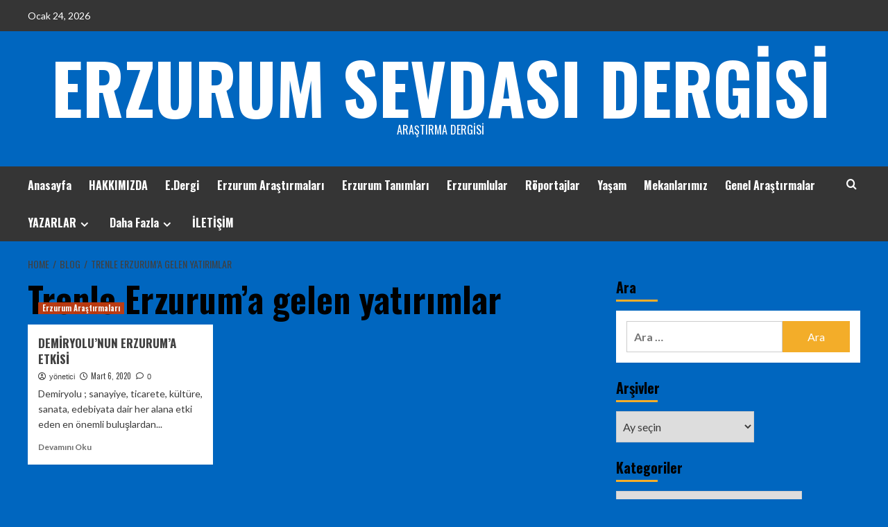

--- FILE ---
content_type: text/html; charset=UTF-8
request_url: https://erzurumsevdasi.com/etiket/trenle-erzuruma-gelen-yatirimlar/
body_size: 29221
content:
<!doctype html>
<html dir="ltr" lang="tr" prefix="og: https://ogp.me/ns#">
<head>
    <meta charset="UTF-8">
    <meta name="viewport" content="width=device-width, initial-scale=1">
    <link rel="profile" href="https://gmpg.org/xfn/11">

    <title>Trenle Erzurum'a gelen yatırımlar - ERZURUM SEVDASI DERGİSİ</title>

		<!-- All in One SEO 4.9.3 - aioseo.com -->
	<meta name="robots" content="max-image-preview:large" />
	<meta name="google-site-verification" content="FtHP14ZIME1uq8k0VJQTsL0-6aA5q4pJzlQc1tdGaYg" />
	<link rel="canonical" href="https://erzurumsevdasi.com/etiket/trenle-erzuruma-gelen-yatirimlar/" />
	<meta name="generator" content="All in One SEO (AIOSEO) 4.9.3" />
		<script type="application/ld+json" class="aioseo-schema">
			{"@context":"https:\/\/schema.org","@graph":[{"@type":"BreadcrumbList","@id":"https:\/\/erzurumsevdasi.com\/etiket\/trenle-erzuruma-gelen-yatirimlar\/#breadcrumblist","itemListElement":[{"@type":"ListItem","@id":"https:\/\/erzurumsevdasi.com#listItem","position":1,"name":"Home","item":"https:\/\/erzurumsevdasi.com","nextItem":{"@type":"ListItem","@id":"https:\/\/erzurumsevdasi.com\/etiket\/trenle-erzuruma-gelen-yatirimlar\/#listItem","name":"Trenle Erzurum'a gelen yat\u0131r\u0131mlar"}},{"@type":"ListItem","@id":"https:\/\/erzurumsevdasi.com\/etiket\/trenle-erzuruma-gelen-yatirimlar\/#listItem","position":2,"name":"Trenle Erzurum'a gelen yat\u0131r\u0131mlar","previousItem":{"@type":"ListItem","@id":"https:\/\/erzurumsevdasi.com#listItem","name":"Home"}}]},{"@type":"CollectionPage","@id":"https:\/\/erzurumsevdasi.com\/etiket\/trenle-erzuruma-gelen-yatirimlar\/#collectionpage","url":"https:\/\/erzurumsevdasi.com\/etiket\/trenle-erzuruma-gelen-yatirimlar\/","name":"Trenle Erzurum'a gelen yat\u0131r\u0131mlar - ERZURUM SEVDASI DERG\u0130S\u0130","inLanguage":"tr-TR","isPartOf":{"@id":"https:\/\/erzurumsevdasi.com\/#website"},"breadcrumb":{"@id":"https:\/\/erzurumsevdasi.com\/etiket\/trenle-erzuruma-gelen-yatirimlar\/#breadcrumblist"}},{"@type":"Organization","@id":"https:\/\/erzurumsevdasi.com\/#organization","name":"ERZURUM SEVDASI DERG\u0130S\u0130 Erzurum Sevdas\u0131 Dergisi","description":"Ara\u015ft\u0131rma Dergisi Dada\u015fl\u0131k Do\u011fmatik Ruh Asaletidir.","url":"https:\/\/erzurumsevdasi.com\/","telephone":"+905393281369","logo":{"@type":"ImageObject","url":"https:\/\/erzurumsevdasi.com\/","@id":"https:\/\/erzurumsevdasi.com\/etiket\/trenle-erzuruma-gelen-yatirimlar\/#organizationLogo"},"image":{"@id":"https:\/\/erzurumsevdasi.com\/etiket\/trenle-erzuruma-gelen-yatirimlar\/#organizationLogo"},"sameAs":["https:\/\/www.facebook.com\/erzurumsevdasi.dergisi.3","https:\/\/x.com\/ErzurumDergisi","https:\/\/www.instagram.com\/erzurumsevdasidergisi\/"]},{"@type":"WebSite","@id":"https:\/\/erzurumsevdasi.com\/#website","url":"https:\/\/erzurumsevdasi.com\/","name":"ERZURUM SEVDASI DERG\u0130S\u0130","description":"Ara\u015ft\u0131rma Dergisi","inLanguage":"tr-TR","publisher":{"@id":"https:\/\/erzurumsevdasi.com\/#organization"}}]}
		</script>
		<!-- All in One SEO -->


<!-- Social Warfare v4.5.6 https://warfareplugins.com - BEGINNING OF OUTPUT -->
<style>
	@font-face {
		font-family: "sw-icon-font";
		src:url("https://erzurumsevdasi.com/wp-content/plugins/social-warfare/assets/fonts/sw-icon-font.eot?ver=4.5.6");
		src:url("https://erzurumsevdasi.com/wp-content/plugins/social-warfare/assets/fonts/sw-icon-font.eot?ver=4.5.6#iefix") format("embedded-opentype"),
		url("https://erzurumsevdasi.com/wp-content/plugins/social-warfare/assets/fonts/sw-icon-font.woff?ver=4.5.6") format("woff"),
		url("https://erzurumsevdasi.com/wp-content/plugins/social-warfare/assets/fonts/sw-icon-font.ttf?ver=4.5.6") format("truetype"),
		url("https://erzurumsevdasi.com/wp-content/plugins/social-warfare/assets/fonts/sw-icon-font.svg?ver=4.5.6#1445203416") format("svg");
		font-weight: normal;
		font-style: normal;
		font-display:block;
	}
</style>
<!-- Social Warfare v4.5.6 https://warfareplugins.com - END OF OUTPUT -->

<link rel='preload' href='https://fonts.googleapis.com/css?family=Source%2BSans%2BPro%3A400%2C700%7CLato%3A400%2C700&#038;subset=latin&#038;display=swap' as='style' onload="this.onload=null;this.rel='stylesheet'" type='text/css' media='all' crossorigin='anonymous'>
<link rel='preconnect' href='https://fonts.googleapis.com' crossorigin='anonymous'>
<link rel='preconnect' href='https://fonts.gstatic.com' crossorigin='anonymous'>
<link rel='dns-prefetch' href='//fonts.googleapis.com' />
<link rel='preconnect' href='https://fonts.googleapis.com' />
<link rel='preconnect' href='https://fonts.gstatic.com' />
<link rel="alternate" type="application/rss+xml" title="ERZURUM SEVDASI DERGİSİ &raquo; akışı" href="https://erzurumsevdasi.com/feed/" />
<link rel="alternate" type="application/rss+xml" title="ERZURUM SEVDASI DERGİSİ &raquo; yorum akışı" href="https://erzurumsevdasi.com/comments/feed/" />
<link rel="alternate" type="application/rss+xml" title="ERZURUM SEVDASI DERGİSİ &raquo; Trenle Erzurum&#039;a gelen yatırımlar etiket akışı" href="https://erzurumsevdasi.com/etiket/trenle-erzuruma-gelen-yatirimlar/feed/" />
		<!-- This site uses the Google Analytics by MonsterInsights plugin v9.11.1 - Using Analytics tracking - https://www.monsterinsights.com/ -->
		<!-- Note: MonsterInsights is not currently configured on this site. The site owner needs to authenticate with Google Analytics in the MonsterInsights settings panel. -->
					<!-- No tracking code set -->
				<!-- / Google Analytics by MonsterInsights -->
		<style id='wp-img-auto-sizes-contain-inline-css' type='text/css'>
img:is([sizes=auto i],[sizes^="auto," i]){contain-intrinsic-size:3000px 1500px}
/*# sourceURL=wp-img-auto-sizes-contain-inline-css */
</style>
<link rel='stylesheet' id='wpauthor-blocks-fontawesome-front-css' href='https://erzurumsevdasi.com/wp-content/plugins/wp-post-author/assets/fontawesome/css/all.css?ver=3.6.4' type='text/css' media='all' />
<link rel='stylesheet' id='wpauthor-frontend-block-style-css-css' href='https://erzurumsevdasi.com/wp-content/plugins/wp-post-author/assets/dist/blocks.style.build.css?ver=3.6.4' type='text/css' media='all' />
<link rel='stylesheet' id='social-warfare-block-css-css' href='https://erzurumsevdasi.com/wp-content/plugins/social-warfare/assets/js/post-editor/dist/blocks.style.build.css?ver=9f0960c63dc1413f02ae9d8575866a34' type='text/css' media='all' />
<link rel='stylesheet' id='sbi_styles-css' href='https://erzurumsevdasi.com/wp-content/plugins/instagram-feed/css/sbi-styles.css?ver=6.10.0' type='text/css' media='all' />
<style id='wp-block-library-inline-css' type='text/css'>
:root{
  --wp-block-synced-color:#7a00df;
  --wp-block-synced-color--rgb:122, 0, 223;
  --wp-bound-block-color:var(--wp-block-synced-color);
  --wp-editor-canvas-background:#ddd;
  --wp-admin-theme-color:#007cba;
  --wp-admin-theme-color--rgb:0, 124, 186;
  --wp-admin-theme-color-darker-10:#006ba1;
  --wp-admin-theme-color-darker-10--rgb:0, 107, 160.5;
  --wp-admin-theme-color-darker-20:#005a87;
  --wp-admin-theme-color-darker-20--rgb:0, 90, 135;
  --wp-admin-border-width-focus:2px;
}
@media (min-resolution:192dpi){
  :root{
    --wp-admin-border-width-focus:1.5px;
  }
}
.wp-element-button{
  cursor:pointer;
}

:root .has-very-light-gray-background-color{
  background-color:#eee;
}
:root .has-very-dark-gray-background-color{
  background-color:#313131;
}
:root .has-very-light-gray-color{
  color:#eee;
}
:root .has-very-dark-gray-color{
  color:#313131;
}
:root .has-vivid-green-cyan-to-vivid-cyan-blue-gradient-background{
  background:linear-gradient(135deg, #00d084, #0693e3);
}
:root .has-purple-crush-gradient-background{
  background:linear-gradient(135deg, #34e2e4, #4721fb 50%, #ab1dfe);
}
:root .has-hazy-dawn-gradient-background{
  background:linear-gradient(135deg, #faaca8, #dad0ec);
}
:root .has-subdued-olive-gradient-background{
  background:linear-gradient(135deg, #fafae1, #67a671);
}
:root .has-atomic-cream-gradient-background{
  background:linear-gradient(135deg, #fdd79a, #004a59);
}
:root .has-nightshade-gradient-background{
  background:linear-gradient(135deg, #330968, #31cdcf);
}
:root .has-midnight-gradient-background{
  background:linear-gradient(135deg, #020381, #2874fc);
}
:root{
  --wp--preset--font-size--normal:16px;
  --wp--preset--font-size--huge:42px;
}

.has-regular-font-size{
  font-size:1em;
}

.has-larger-font-size{
  font-size:2.625em;
}

.has-normal-font-size{
  font-size:var(--wp--preset--font-size--normal);
}

.has-huge-font-size{
  font-size:var(--wp--preset--font-size--huge);
}

.has-text-align-center{
  text-align:center;
}

.has-text-align-left{
  text-align:left;
}

.has-text-align-right{
  text-align:right;
}

.has-fit-text{
  white-space:nowrap !important;
}

#end-resizable-editor-section{
  display:none;
}

.aligncenter{
  clear:both;
}

.items-justified-left{
  justify-content:flex-start;
}

.items-justified-center{
  justify-content:center;
}

.items-justified-right{
  justify-content:flex-end;
}

.items-justified-space-between{
  justify-content:space-between;
}

.screen-reader-text{
  border:0;
  clip-path:inset(50%);
  height:1px;
  margin:-1px;
  overflow:hidden;
  padding:0;
  position:absolute;
  width:1px;
  word-wrap:normal !important;
}

.screen-reader-text:focus{
  background-color:#ddd;
  clip-path:none;
  color:#444;
  display:block;
  font-size:1em;
  height:auto;
  left:5px;
  line-height:normal;
  padding:15px 23px 14px;
  text-decoration:none;
  top:5px;
  width:auto;
  z-index:100000;
}
html :where(.has-border-color){
  border-style:solid;
}

html :where([style*=border-top-color]){
  border-top-style:solid;
}

html :where([style*=border-right-color]){
  border-right-style:solid;
}

html :where([style*=border-bottom-color]){
  border-bottom-style:solid;
}

html :where([style*=border-left-color]){
  border-left-style:solid;
}

html :where([style*=border-width]){
  border-style:solid;
}

html :where([style*=border-top-width]){
  border-top-style:solid;
}

html :where([style*=border-right-width]){
  border-right-style:solid;
}

html :where([style*=border-bottom-width]){
  border-bottom-style:solid;
}

html :where([style*=border-left-width]){
  border-left-style:solid;
}
html :where(img[class*=wp-image-]){
  height:auto;
  max-width:100%;
}
:where(figure){
  margin:0 0 1em;
}

html :where(.is-position-sticky){
  --wp-admin--admin-bar--position-offset:var(--wp-admin--admin-bar--height, 0px);
}

@media screen and (max-width:600px){
  html :where(.is-position-sticky){
    --wp-admin--admin-bar--position-offset:0px;
  }
}

/*# sourceURL=wp-block-library-inline-css */
</style><style id='wp-block-button-inline-css' type='text/css'>
.wp-block-button__link{
  align-content:center;
  box-sizing:border-box;
  cursor:pointer;
  display:inline-block;
  height:100%;
  text-align:center;
  word-break:break-word;
}
.wp-block-button__link.aligncenter{
  text-align:center;
}
.wp-block-button__link.alignright{
  text-align:right;
}

:where(.wp-block-button__link){
  border-radius:9999px;
  box-shadow:none;
  padding:calc(.667em + 2px) calc(1.333em + 2px);
  text-decoration:none;
}

.wp-block-button[style*=text-decoration] .wp-block-button__link{
  text-decoration:inherit;
}

.wp-block-buttons>.wp-block-button.has-custom-width{
  max-width:none;
}
.wp-block-buttons>.wp-block-button.has-custom-width .wp-block-button__link{
  width:100%;
}
.wp-block-buttons>.wp-block-button.has-custom-font-size .wp-block-button__link{
  font-size:inherit;
}
.wp-block-buttons>.wp-block-button.wp-block-button__width-25{
  width:calc(25% - var(--wp--style--block-gap, .5em)*.75);
}
.wp-block-buttons>.wp-block-button.wp-block-button__width-50{
  width:calc(50% - var(--wp--style--block-gap, .5em)*.5);
}
.wp-block-buttons>.wp-block-button.wp-block-button__width-75{
  width:calc(75% - var(--wp--style--block-gap, .5em)*.25);
}
.wp-block-buttons>.wp-block-button.wp-block-button__width-100{
  flex-basis:100%;
  width:100%;
}

.wp-block-buttons.is-vertical>.wp-block-button.wp-block-button__width-25{
  width:25%;
}
.wp-block-buttons.is-vertical>.wp-block-button.wp-block-button__width-50{
  width:50%;
}
.wp-block-buttons.is-vertical>.wp-block-button.wp-block-button__width-75{
  width:75%;
}

.wp-block-button.is-style-squared,.wp-block-button__link.wp-block-button.is-style-squared{
  border-radius:0;
}

.wp-block-button.no-border-radius,.wp-block-button__link.no-border-radius{
  border-radius:0 !important;
}

:root :where(.wp-block-button .wp-block-button__link.is-style-outline),:root :where(.wp-block-button.is-style-outline>.wp-block-button__link){
  border:2px solid;
  padding:.667em 1.333em;
}
:root :where(.wp-block-button .wp-block-button__link.is-style-outline:not(.has-text-color)),:root :where(.wp-block-button.is-style-outline>.wp-block-button__link:not(.has-text-color)){
  color:currentColor;
}
:root :where(.wp-block-button .wp-block-button__link.is-style-outline:not(.has-background)),:root :where(.wp-block-button.is-style-outline>.wp-block-button__link:not(.has-background)){
  background-color:initial;
  background-image:none;
}
/*# sourceURL=https://erzurumsevdasi.com/wp-includes/blocks/button/style.css */
</style>
<link rel='stylesheet' id='wp-block-cover-css' href='https://erzurumsevdasi.com/wp-includes/blocks/cover/style.css?ver=9f0960c63dc1413f02ae9d8575866a34' type='text/css' media='all' />
<style id='wp-block-gallery-inline-css' type='text/css'>
.blocks-gallery-grid:not(.has-nested-images),.wp-block-gallery:not(.has-nested-images){
  display:flex;
  flex-wrap:wrap;
  list-style-type:none;
  margin:0;
  padding:0;
}
.blocks-gallery-grid:not(.has-nested-images) .blocks-gallery-image,.blocks-gallery-grid:not(.has-nested-images) .blocks-gallery-item,.wp-block-gallery:not(.has-nested-images) .blocks-gallery-image,.wp-block-gallery:not(.has-nested-images) .blocks-gallery-item{
  display:flex;
  flex-direction:column;
  flex-grow:1;
  justify-content:center;
  margin:0 1em 1em 0;
  position:relative;
  width:calc(50% - 1em);
}
.blocks-gallery-grid:not(.has-nested-images) .blocks-gallery-image:nth-of-type(2n),.blocks-gallery-grid:not(.has-nested-images) .blocks-gallery-item:nth-of-type(2n),.wp-block-gallery:not(.has-nested-images) .blocks-gallery-image:nth-of-type(2n),.wp-block-gallery:not(.has-nested-images) .blocks-gallery-item:nth-of-type(2n){
  margin-right:0;
}
.blocks-gallery-grid:not(.has-nested-images) .blocks-gallery-image figure,.blocks-gallery-grid:not(.has-nested-images) .blocks-gallery-item figure,.wp-block-gallery:not(.has-nested-images) .blocks-gallery-image figure,.wp-block-gallery:not(.has-nested-images) .blocks-gallery-item figure{
  align-items:flex-end;
  display:flex;
  height:100%;
  justify-content:flex-start;
  margin:0;
}
.blocks-gallery-grid:not(.has-nested-images) .blocks-gallery-image img,.blocks-gallery-grid:not(.has-nested-images) .blocks-gallery-item img,.wp-block-gallery:not(.has-nested-images) .blocks-gallery-image img,.wp-block-gallery:not(.has-nested-images) .blocks-gallery-item img{
  display:block;
  height:auto;
  max-width:100%;
  width:auto;
}
.blocks-gallery-grid:not(.has-nested-images) .blocks-gallery-image figcaption,.blocks-gallery-grid:not(.has-nested-images) .blocks-gallery-item figcaption,.wp-block-gallery:not(.has-nested-images) .blocks-gallery-image figcaption,.wp-block-gallery:not(.has-nested-images) .blocks-gallery-item figcaption{
  background:linear-gradient(0deg, #000000b3, #0000004d 70%, #0000);
  bottom:0;
  box-sizing:border-box;
  color:#fff;
  font-size:.8em;
  margin:0;
  max-height:100%;
  overflow:auto;
  padding:3em .77em .7em;
  position:absolute;
  text-align:center;
  width:100%;
  z-index:2;
}
.blocks-gallery-grid:not(.has-nested-images) .blocks-gallery-image figcaption img,.blocks-gallery-grid:not(.has-nested-images) .blocks-gallery-item figcaption img,.wp-block-gallery:not(.has-nested-images) .blocks-gallery-image figcaption img,.wp-block-gallery:not(.has-nested-images) .blocks-gallery-item figcaption img{
  display:inline;
}
.blocks-gallery-grid:not(.has-nested-images) figcaption,.wp-block-gallery:not(.has-nested-images) figcaption{
  flex-grow:1;
}
.blocks-gallery-grid:not(.has-nested-images).is-cropped .blocks-gallery-image a,.blocks-gallery-grid:not(.has-nested-images).is-cropped .blocks-gallery-image img,.blocks-gallery-grid:not(.has-nested-images).is-cropped .blocks-gallery-item a,.blocks-gallery-grid:not(.has-nested-images).is-cropped .blocks-gallery-item img,.wp-block-gallery:not(.has-nested-images).is-cropped .blocks-gallery-image a,.wp-block-gallery:not(.has-nested-images).is-cropped .blocks-gallery-image img,.wp-block-gallery:not(.has-nested-images).is-cropped .blocks-gallery-item a,.wp-block-gallery:not(.has-nested-images).is-cropped .blocks-gallery-item img{
  flex:1;
  height:100%;
  object-fit:cover;
  width:100%;
}
.blocks-gallery-grid:not(.has-nested-images).columns-1 .blocks-gallery-image,.blocks-gallery-grid:not(.has-nested-images).columns-1 .blocks-gallery-item,.wp-block-gallery:not(.has-nested-images).columns-1 .blocks-gallery-image,.wp-block-gallery:not(.has-nested-images).columns-1 .blocks-gallery-item{
  margin-right:0;
  width:100%;
}
@media (min-width:600px){
  .blocks-gallery-grid:not(.has-nested-images).columns-3 .blocks-gallery-image,.blocks-gallery-grid:not(.has-nested-images).columns-3 .blocks-gallery-item,.wp-block-gallery:not(.has-nested-images).columns-3 .blocks-gallery-image,.wp-block-gallery:not(.has-nested-images).columns-3 .blocks-gallery-item{
    margin-right:1em;
    width:calc(33.33333% - .66667em);
  }
  .blocks-gallery-grid:not(.has-nested-images).columns-4 .blocks-gallery-image,.blocks-gallery-grid:not(.has-nested-images).columns-4 .blocks-gallery-item,.wp-block-gallery:not(.has-nested-images).columns-4 .blocks-gallery-image,.wp-block-gallery:not(.has-nested-images).columns-4 .blocks-gallery-item{
    margin-right:1em;
    width:calc(25% - .75em);
  }
  .blocks-gallery-grid:not(.has-nested-images).columns-5 .blocks-gallery-image,.blocks-gallery-grid:not(.has-nested-images).columns-5 .blocks-gallery-item,.wp-block-gallery:not(.has-nested-images).columns-5 .blocks-gallery-image,.wp-block-gallery:not(.has-nested-images).columns-5 .blocks-gallery-item{
    margin-right:1em;
    width:calc(20% - .8em);
  }
  .blocks-gallery-grid:not(.has-nested-images).columns-6 .blocks-gallery-image,.blocks-gallery-grid:not(.has-nested-images).columns-6 .blocks-gallery-item,.wp-block-gallery:not(.has-nested-images).columns-6 .blocks-gallery-image,.wp-block-gallery:not(.has-nested-images).columns-6 .blocks-gallery-item{
    margin-right:1em;
    width:calc(16.66667% - .83333em);
  }
  .blocks-gallery-grid:not(.has-nested-images).columns-7 .blocks-gallery-image,.blocks-gallery-grid:not(.has-nested-images).columns-7 .blocks-gallery-item,.wp-block-gallery:not(.has-nested-images).columns-7 .blocks-gallery-image,.wp-block-gallery:not(.has-nested-images).columns-7 .blocks-gallery-item{
    margin-right:1em;
    width:calc(14.28571% - .85714em);
  }
  .blocks-gallery-grid:not(.has-nested-images).columns-8 .blocks-gallery-image,.blocks-gallery-grid:not(.has-nested-images).columns-8 .blocks-gallery-item,.wp-block-gallery:not(.has-nested-images).columns-8 .blocks-gallery-image,.wp-block-gallery:not(.has-nested-images).columns-8 .blocks-gallery-item{
    margin-right:1em;
    width:calc(12.5% - .875em);
  }
  .blocks-gallery-grid:not(.has-nested-images).columns-1 .blocks-gallery-image:nth-of-type(1n),.blocks-gallery-grid:not(.has-nested-images).columns-1 .blocks-gallery-item:nth-of-type(1n),.blocks-gallery-grid:not(.has-nested-images).columns-2 .blocks-gallery-image:nth-of-type(2n),.blocks-gallery-grid:not(.has-nested-images).columns-2 .blocks-gallery-item:nth-of-type(2n),.blocks-gallery-grid:not(.has-nested-images).columns-3 .blocks-gallery-image:nth-of-type(3n),.blocks-gallery-grid:not(.has-nested-images).columns-3 .blocks-gallery-item:nth-of-type(3n),.blocks-gallery-grid:not(.has-nested-images).columns-4 .blocks-gallery-image:nth-of-type(4n),.blocks-gallery-grid:not(.has-nested-images).columns-4 .blocks-gallery-item:nth-of-type(4n),.blocks-gallery-grid:not(.has-nested-images).columns-5 .blocks-gallery-image:nth-of-type(5n),.blocks-gallery-grid:not(.has-nested-images).columns-5 .blocks-gallery-item:nth-of-type(5n),.blocks-gallery-grid:not(.has-nested-images).columns-6 .blocks-gallery-image:nth-of-type(6n),.blocks-gallery-grid:not(.has-nested-images).columns-6 .blocks-gallery-item:nth-of-type(6n),.blocks-gallery-grid:not(.has-nested-images).columns-7 .blocks-gallery-image:nth-of-type(7n),.blocks-gallery-grid:not(.has-nested-images).columns-7 .blocks-gallery-item:nth-of-type(7n),.blocks-gallery-grid:not(.has-nested-images).columns-8 .blocks-gallery-image:nth-of-type(8n),.blocks-gallery-grid:not(.has-nested-images).columns-8 .blocks-gallery-item:nth-of-type(8n),.wp-block-gallery:not(.has-nested-images).columns-1 .blocks-gallery-image:nth-of-type(1n),.wp-block-gallery:not(.has-nested-images).columns-1 .blocks-gallery-item:nth-of-type(1n),.wp-block-gallery:not(.has-nested-images).columns-2 .blocks-gallery-image:nth-of-type(2n),.wp-block-gallery:not(.has-nested-images).columns-2 .blocks-gallery-item:nth-of-type(2n),.wp-block-gallery:not(.has-nested-images).columns-3 .blocks-gallery-image:nth-of-type(3n),.wp-block-gallery:not(.has-nested-images).columns-3 .blocks-gallery-item:nth-of-type(3n),.wp-block-gallery:not(.has-nested-images).columns-4 .blocks-gallery-image:nth-of-type(4n),.wp-block-gallery:not(.has-nested-images).columns-4 .blocks-gallery-item:nth-of-type(4n),.wp-block-gallery:not(.has-nested-images).columns-5 .blocks-gallery-image:nth-of-type(5n),.wp-block-gallery:not(.has-nested-images).columns-5 .blocks-gallery-item:nth-of-type(5n),.wp-block-gallery:not(.has-nested-images).columns-6 .blocks-gallery-image:nth-of-type(6n),.wp-block-gallery:not(.has-nested-images).columns-6 .blocks-gallery-item:nth-of-type(6n),.wp-block-gallery:not(.has-nested-images).columns-7 .blocks-gallery-image:nth-of-type(7n),.wp-block-gallery:not(.has-nested-images).columns-7 .blocks-gallery-item:nth-of-type(7n),.wp-block-gallery:not(.has-nested-images).columns-8 .blocks-gallery-image:nth-of-type(8n),.wp-block-gallery:not(.has-nested-images).columns-8 .blocks-gallery-item:nth-of-type(8n){
    margin-right:0;
  }
}
.blocks-gallery-grid:not(.has-nested-images) .blocks-gallery-image:last-child,.blocks-gallery-grid:not(.has-nested-images) .blocks-gallery-item:last-child,.wp-block-gallery:not(.has-nested-images) .blocks-gallery-image:last-child,.wp-block-gallery:not(.has-nested-images) .blocks-gallery-item:last-child{
  margin-right:0;
}
.blocks-gallery-grid:not(.has-nested-images).alignleft,.blocks-gallery-grid:not(.has-nested-images).alignright,.wp-block-gallery:not(.has-nested-images).alignleft,.wp-block-gallery:not(.has-nested-images).alignright{
  max-width:420px;
  width:100%;
}
.blocks-gallery-grid:not(.has-nested-images).aligncenter .blocks-gallery-item figure,.wp-block-gallery:not(.has-nested-images).aligncenter .blocks-gallery-item figure{
  justify-content:center;
}

.wp-block-gallery:not(.is-cropped) .blocks-gallery-item{
  align-self:flex-start;
}

figure.wp-block-gallery.has-nested-images{
  align-items:normal;
}

.wp-block-gallery.has-nested-images figure.wp-block-image:not(#individual-image){
  margin:0;
  width:calc(50% - var(--wp--style--unstable-gallery-gap, 16px)/2);
}
.wp-block-gallery.has-nested-images figure.wp-block-image{
  box-sizing:border-box;
  display:flex;
  flex-direction:column;
  flex-grow:1;
  justify-content:center;
  max-width:100%;
  position:relative;
}
.wp-block-gallery.has-nested-images figure.wp-block-image>a,.wp-block-gallery.has-nested-images figure.wp-block-image>div{
  flex-direction:column;
  flex-grow:1;
  margin:0;
}
.wp-block-gallery.has-nested-images figure.wp-block-image img{
  display:block;
  height:auto;
  max-width:100% !important;
  width:auto;
}
.wp-block-gallery.has-nested-images figure.wp-block-image figcaption,.wp-block-gallery.has-nested-images figure.wp-block-image:has(figcaption):before{
  bottom:0;
  left:0;
  max-height:100%;
  position:absolute;
  right:0;
}
.wp-block-gallery.has-nested-images figure.wp-block-image:has(figcaption):before{
  backdrop-filter:blur(3px);
  content:"";
  height:100%;
  -webkit-mask-image:linear-gradient(0deg, #000 20%, #0000);
          mask-image:linear-gradient(0deg, #000 20%, #0000);
  max-height:40%;
  pointer-events:none;
}
.wp-block-gallery.has-nested-images figure.wp-block-image figcaption{
  box-sizing:border-box;
  color:#fff;
  font-size:13px;
  margin:0;
  overflow:auto;
  padding:1em;
  text-align:center;
  text-shadow:0 0 1.5px #000;
}
.wp-block-gallery.has-nested-images figure.wp-block-image figcaption::-webkit-scrollbar{
  height:12px;
  width:12px;
}
.wp-block-gallery.has-nested-images figure.wp-block-image figcaption::-webkit-scrollbar-track{
  background-color:initial;
}
.wp-block-gallery.has-nested-images figure.wp-block-image figcaption::-webkit-scrollbar-thumb{
  background-clip:padding-box;
  background-color:initial;
  border:3px solid #0000;
  border-radius:8px;
}
.wp-block-gallery.has-nested-images figure.wp-block-image figcaption:focus-within::-webkit-scrollbar-thumb,.wp-block-gallery.has-nested-images figure.wp-block-image figcaption:focus::-webkit-scrollbar-thumb,.wp-block-gallery.has-nested-images figure.wp-block-image figcaption:hover::-webkit-scrollbar-thumb{
  background-color:#fffc;
}
.wp-block-gallery.has-nested-images figure.wp-block-image figcaption{
  scrollbar-color:#0000 #0000;
  scrollbar-gutter:stable both-edges;
  scrollbar-width:thin;
}
.wp-block-gallery.has-nested-images figure.wp-block-image figcaption:focus,.wp-block-gallery.has-nested-images figure.wp-block-image figcaption:focus-within,.wp-block-gallery.has-nested-images figure.wp-block-image figcaption:hover{
  scrollbar-color:#fffc #0000;
}
.wp-block-gallery.has-nested-images figure.wp-block-image figcaption{
  will-change:transform;
}
@media (hover:none){
  .wp-block-gallery.has-nested-images figure.wp-block-image figcaption{
    scrollbar-color:#fffc #0000;
  }
}
.wp-block-gallery.has-nested-images figure.wp-block-image figcaption{
  background:linear-gradient(0deg, #0006, #0000);
}
.wp-block-gallery.has-nested-images figure.wp-block-image figcaption img{
  display:inline;
}
.wp-block-gallery.has-nested-images figure.wp-block-image figcaption a{
  color:inherit;
}
.wp-block-gallery.has-nested-images figure.wp-block-image.has-custom-border img{
  box-sizing:border-box;
}
.wp-block-gallery.has-nested-images figure.wp-block-image.has-custom-border>a,.wp-block-gallery.has-nested-images figure.wp-block-image.has-custom-border>div,.wp-block-gallery.has-nested-images figure.wp-block-image.is-style-rounded>a,.wp-block-gallery.has-nested-images figure.wp-block-image.is-style-rounded>div{
  flex:1 1 auto;
}
.wp-block-gallery.has-nested-images figure.wp-block-image.has-custom-border figcaption,.wp-block-gallery.has-nested-images figure.wp-block-image.is-style-rounded figcaption{
  background:none;
  color:inherit;
  flex:initial;
  margin:0;
  padding:10px 10px 9px;
  position:relative;
  text-shadow:none;
}
.wp-block-gallery.has-nested-images figure.wp-block-image.has-custom-border:before,.wp-block-gallery.has-nested-images figure.wp-block-image.is-style-rounded:before{
  content:none;
}
.wp-block-gallery.has-nested-images figcaption{
  flex-basis:100%;
  flex-grow:1;
  text-align:center;
}
.wp-block-gallery.has-nested-images:not(.is-cropped) figure.wp-block-image:not(#individual-image){
  margin-bottom:auto;
  margin-top:0;
}
.wp-block-gallery.has-nested-images.is-cropped figure.wp-block-image:not(#individual-image){
  align-self:inherit;
}
.wp-block-gallery.has-nested-images.is-cropped figure.wp-block-image:not(#individual-image)>a,.wp-block-gallery.has-nested-images.is-cropped figure.wp-block-image:not(#individual-image)>div:not(.components-drop-zone){
  display:flex;
}
.wp-block-gallery.has-nested-images.is-cropped figure.wp-block-image:not(#individual-image) a,.wp-block-gallery.has-nested-images.is-cropped figure.wp-block-image:not(#individual-image) img{
  flex:1 0 0%;
  height:100%;
  object-fit:cover;
  width:100%;
}
.wp-block-gallery.has-nested-images.columns-1 figure.wp-block-image:not(#individual-image){
  width:100%;
}
@media (min-width:600px){
  .wp-block-gallery.has-nested-images.columns-3 figure.wp-block-image:not(#individual-image){
    width:calc(33.33333% - var(--wp--style--unstable-gallery-gap, 16px)*.66667);
  }
  .wp-block-gallery.has-nested-images.columns-4 figure.wp-block-image:not(#individual-image){
    width:calc(25% - var(--wp--style--unstable-gallery-gap, 16px)*.75);
  }
  .wp-block-gallery.has-nested-images.columns-5 figure.wp-block-image:not(#individual-image){
    width:calc(20% - var(--wp--style--unstable-gallery-gap, 16px)*.8);
  }
  .wp-block-gallery.has-nested-images.columns-6 figure.wp-block-image:not(#individual-image){
    width:calc(16.66667% - var(--wp--style--unstable-gallery-gap, 16px)*.83333);
  }
  .wp-block-gallery.has-nested-images.columns-7 figure.wp-block-image:not(#individual-image){
    width:calc(14.28571% - var(--wp--style--unstable-gallery-gap, 16px)*.85714);
  }
  .wp-block-gallery.has-nested-images.columns-8 figure.wp-block-image:not(#individual-image){
    width:calc(12.5% - var(--wp--style--unstable-gallery-gap, 16px)*.875);
  }
  .wp-block-gallery.has-nested-images.columns-default figure.wp-block-image:not(#individual-image){
    width:calc(33.33% - var(--wp--style--unstable-gallery-gap, 16px)*.66667);
  }
  .wp-block-gallery.has-nested-images.columns-default figure.wp-block-image:not(#individual-image):first-child:nth-last-child(2),.wp-block-gallery.has-nested-images.columns-default figure.wp-block-image:not(#individual-image):first-child:nth-last-child(2)~figure.wp-block-image:not(#individual-image){
    width:calc(50% - var(--wp--style--unstable-gallery-gap, 16px)*.5);
  }
  .wp-block-gallery.has-nested-images.columns-default figure.wp-block-image:not(#individual-image):first-child:last-child{
    width:100%;
  }
}
.wp-block-gallery.has-nested-images.alignleft,.wp-block-gallery.has-nested-images.alignright{
  max-width:420px;
  width:100%;
}
.wp-block-gallery.has-nested-images.aligncenter{
  justify-content:center;
}
/*# sourceURL=https://erzurumsevdasi.com/wp-includes/blocks/gallery/style.css */
</style>
<style id='wp-block-gallery-theme-inline-css' type='text/css'>
.blocks-gallery-caption{
  color:#555;
  font-size:13px;
  text-align:center;
}
.is-dark-theme .blocks-gallery-caption{
  color:#ffffffa6;
}
/*# sourceURL=https://erzurumsevdasi.com/wp-includes/blocks/gallery/theme.css */
</style>
<style id='wp-block-heading-inline-css' type='text/css'>
h1:where(.wp-block-heading).has-background,h2:where(.wp-block-heading).has-background,h3:where(.wp-block-heading).has-background,h4:where(.wp-block-heading).has-background,h5:where(.wp-block-heading).has-background,h6:where(.wp-block-heading).has-background{
  padding:1.25em 2.375em;
}
h1.has-text-align-left[style*=writing-mode]:where([style*=vertical-lr]),h1.has-text-align-right[style*=writing-mode]:where([style*=vertical-rl]),h2.has-text-align-left[style*=writing-mode]:where([style*=vertical-lr]),h2.has-text-align-right[style*=writing-mode]:where([style*=vertical-rl]),h3.has-text-align-left[style*=writing-mode]:where([style*=vertical-lr]),h3.has-text-align-right[style*=writing-mode]:where([style*=vertical-rl]),h4.has-text-align-left[style*=writing-mode]:where([style*=vertical-lr]),h4.has-text-align-right[style*=writing-mode]:where([style*=vertical-rl]),h5.has-text-align-left[style*=writing-mode]:where([style*=vertical-lr]),h5.has-text-align-right[style*=writing-mode]:where([style*=vertical-rl]),h6.has-text-align-left[style*=writing-mode]:where([style*=vertical-lr]),h6.has-text-align-right[style*=writing-mode]:where([style*=vertical-rl]){
  rotate:180deg;
}
/*# sourceURL=https://erzurumsevdasi.com/wp-includes/blocks/heading/style.css */
</style>
<style id='wp-block-image-inline-css' type='text/css'>
.wp-block-image>a,.wp-block-image>figure>a{
  display:inline-block;
}
.wp-block-image img{
  box-sizing:border-box;
  height:auto;
  max-width:100%;
  vertical-align:bottom;
}
@media not (prefers-reduced-motion){
  .wp-block-image img.hide{
    visibility:hidden;
  }
  .wp-block-image img.show{
    animation:show-content-image .4s;
  }
}
.wp-block-image[style*=border-radius] img,.wp-block-image[style*=border-radius]>a{
  border-radius:inherit;
}
.wp-block-image.has-custom-border img{
  box-sizing:border-box;
}
.wp-block-image.aligncenter{
  text-align:center;
}
.wp-block-image.alignfull>a,.wp-block-image.alignwide>a{
  width:100%;
}
.wp-block-image.alignfull img,.wp-block-image.alignwide img{
  height:auto;
  width:100%;
}
.wp-block-image .aligncenter,.wp-block-image .alignleft,.wp-block-image .alignright,.wp-block-image.aligncenter,.wp-block-image.alignleft,.wp-block-image.alignright{
  display:table;
}
.wp-block-image .aligncenter>figcaption,.wp-block-image .alignleft>figcaption,.wp-block-image .alignright>figcaption,.wp-block-image.aligncenter>figcaption,.wp-block-image.alignleft>figcaption,.wp-block-image.alignright>figcaption{
  caption-side:bottom;
  display:table-caption;
}
.wp-block-image .alignleft{
  float:left;
  margin:.5em 1em .5em 0;
}
.wp-block-image .alignright{
  float:right;
  margin:.5em 0 .5em 1em;
}
.wp-block-image .aligncenter{
  margin-left:auto;
  margin-right:auto;
}
.wp-block-image :where(figcaption){
  margin-bottom:1em;
  margin-top:.5em;
}
.wp-block-image.is-style-circle-mask img{
  border-radius:9999px;
}
@supports ((-webkit-mask-image:none) or (mask-image:none)) or (-webkit-mask-image:none){
  .wp-block-image.is-style-circle-mask img{
    border-radius:0;
    -webkit-mask-image:url('data:image/svg+xml;utf8,<svg viewBox="0 0 100 100" xmlns="http://www.w3.org/2000/svg"><circle cx="50" cy="50" r="50"/></svg>');
            mask-image:url('data:image/svg+xml;utf8,<svg viewBox="0 0 100 100" xmlns="http://www.w3.org/2000/svg"><circle cx="50" cy="50" r="50"/></svg>');
    mask-mode:alpha;
    -webkit-mask-position:center;
            mask-position:center;
    -webkit-mask-repeat:no-repeat;
            mask-repeat:no-repeat;
    -webkit-mask-size:contain;
            mask-size:contain;
  }
}

:root :where(.wp-block-image.is-style-rounded img,.wp-block-image .is-style-rounded img){
  border-radius:9999px;
}

.wp-block-image figure{
  margin:0;
}

.wp-lightbox-container{
  display:flex;
  flex-direction:column;
  position:relative;
}
.wp-lightbox-container img{
  cursor:zoom-in;
}
.wp-lightbox-container img:hover+button{
  opacity:1;
}
.wp-lightbox-container button{
  align-items:center;
  backdrop-filter:blur(16px) saturate(180%);
  background-color:#5a5a5a40;
  border:none;
  border-radius:4px;
  cursor:zoom-in;
  display:flex;
  height:20px;
  justify-content:center;
  opacity:0;
  padding:0;
  position:absolute;
  right:16px;
  text-align:center;
  top:16px;
  width:20px;
  z-index:100;
}
@media not (prefers-reduced-motion){
  .wp-lightbox-container button{
    transition:opacity .2s ease;
  }
}
.wp-lightbox-container button:focus-visible{
  outline:3px auto #5a5a5a40;
  outline:3px auto -webkit-focus-ring-color;
  outline-offset:3px;
}
.wp-lightbox-container button:hover{
  cursor:pointer;
  opacity:1;
}
.wp-lightbox-container button:focus{
  opacity:1;
}
.wp-lightbox-container button:focus,.wp-lightbox-container button:hover,.wp-lightbox-container button:not(:hover):not(:active):not(.has-background){
  background-color:#5a5a5a40;
  border:none;
}

.wp-lightbox-overlay{
  box-sizing:border-box;
  cursor:zoom-out;
  height:100vh;
  left:0;
  overflow:hidden;
  position:fixed;
  top:0;
  visibility:hidden;
  width:100%;
  z-index:100000;
}
.wp-lightbox-overlay .close-button{
  align-items:center;
  cursor:pointer;
  display:flex;
  justify-content:center;
  min-height:40px;
  min-width:40px;
  padding:0;
  position:absolute;
  right:calc(env(safe-area-inset-right) + 16px);
  top:calc(env(safe-area-inset-top) + 16px);
  z-index:5000000;
}
.wp-lightbox-overlay .close-button:focus,.wp-lightbox-overlay .close-button:hover,.wp-lightbox-overlay .close-button:not(:hover):not(:active):not(.has-background){
  background:none;
  border:none;
}
.wp-lightbox-overlay .lightbox-image-container{
  height:var(--wp--lightbox-container-height);
  left:50%;
  overflow:hidden;
  position:absolute;
  top:50%;
  transform:translate(-50%, -50%);
  transform-origin:top left;
  width:var(--wp--lightbox-container-width);
  z-index:9999999999;
}
.wp-lightbox-overlay .wp-block-image{
  align-items:center;
  box-sizing:border-box;
  display:flex;
  height:100%;
  justify-content:center;
  margin:0;
  position:relative;
  transform-origin:0 0;
  width:100%;
  z-index:3000000;
}
.wp-lightbox-overlay .wp-block-image img{
  height:var(--wp--lightbox-image-height);
  min-height:var(--wp--lightbox-image-height);
  min-width:var(--wp--lightbox-image-width);
  width:var(--wp--lightbox-image-width);
}
.wp-lightbox-overlay .wp-block-image figcaption{
  display:none;
}
.wp-lightbox-overlay button{
  background:none;
  border:none;
}
.wp-lightbox-overlay .scrim{
  background-color:#fff;
  height:100%;
  opacity:.9;
  position:absolute;
  width:100%;
  z-index:2000000;
}
.wp-lightbox-overlay.active{
  visibility:visible;
}
@media not (prefers-reduced-motion){
  .wp-lightbox-overlay.active{
    animation:turn-on-visibility .25s both;
  }
  .wp-lightbox-overlay.active img{
    animation:turn-on-visibility .35s both;
  }
  .wp-lightbox-overlay.show-closing-animation:not(.active){
    animation:turn-off-visibility .35s both;
  }
  .wp-lightbox-overlay.show-closing-animation:not(.active) img{
    animation:turn-off-visibility .25s both;
  }
  .wp-lightbox-overlay.zoom.active{
    animation:none;
    opacity:1;
    visibility:visible;
  }
  .wp-lightbox-overlay.zoom.active .lightbox-image-container{
    animation:lightbox-zoom-in .4s;
  }
  .wp-lightbox-overlay.zoom.active .lightbox-image-container img{
    animation:none;
  }
  .wp-lightbox-overlay.zoom.active .scrim{
    animation:turn-on-visibility .4s forwards;
  }
  .wp-lightbox-overlay.zoom.show-closing-animation:not(.active){
    animation:none;
  }
  .wp-lightbox-overlay.zoom.show-closing-animation:not(.active) .lightbox-image-container{
    animation:lightbox-zoom-out .4s;
  }
  .wp-lightbox-overlay.zoom.show-closing-animation:not(.active) .lightbox-image-container img{
    animation:none;
  }
  .wp-lightbox-overlay.zoom.show-closing-animation:not(.active) .scrim{
    animation:turn-off-visibility .4s forwards;
  }
}

@keyframes show-content-image{
  0%{
    visibility:hidden;
  }
  99%{
    visibility:hidden;
  }
  to{
    visibility:visible;
  }
}
@keyframes turn-on-visibility{
  0%{
    opacity:0;
  }
  to{
    opacity:1;
  }
}
@keyframes turn-off-visibility{
  0%{
    opacity:1;
    visibility:visible;
  }
  99%{
    opacity:0;
    visibility:visible;
  }
  to{
    opacity:0;
    visibility:hidden;
  }
}
@keyframes lightbox-zoom-in{
  0%{
    transform:translate(calc((-100vw + var(--wp--lightbox-scrollbar-width))/2 + var(--wp--lightbox-initial-left-position)), calc(-50vh + var(--wp--lightbox-initial-top-position))) scale(var(--wp--lightbox-scale));
  }
  to{
    transform:translate(-50%, -50%) scale(1);
  }
}
@keyframes lightbox-zoom-out{
  0%{
    transform:translate(-50%, -50%) scale(1);
    visibility:visible;
  }
  99%{
    visibility:visible;
  }
  to{
    transform:translate(calc((-100vw + var(--wp--lightbox-scrollbar-width))/2 + var(--wp--lightbox-initial-left-position)), calc(-50vh + var(--wp--lightbox-initial-top-position))) scale(var(--wp--lightbox-scale));
    visibility:hidden;
  }
}
/*# sourceURL=https://erzurumsevdasi.com/wp-includes/blocks/image/style.css */
</style>
<style id='wp-block-image-theme-inline-css' type='text/css'>
:root :where(.wp-block-image figcaption){
  color:#555;
  font-size:13px;
  text-align:center;
}
.is-dark-theme :root :where(.wp-block-image figcaption){
  color:#ffffffa6;
}

.wp-block-image{
  margin:0 0 1em;
}
/*# sourceURL=https://erzurumsevdasi.com/wp-includes/blocks/image/theme.css */
</style>
<style id='wp-block-latest-comments-inline-css' type='text/css'>
ol.wp-block-latest-comments{
  box-sizing:border-box;
  margin-left:0;
}

:where(.wp-block-latest-comments:not([style*=line-height] .wp-block-latest-comments__comment)){
  line-height:1.1;
}

:where(.wp-block-latest-comments:not([style*=line-height] .wp-block-latest-comments__comment-excerpt p)){
  line-height:1.8;
}

.has-dates :where(.wp-block-latest-comments:not([style*=line-height])),.has-excerpts :where(.wp-block-latest-comments:not([style*=line-height])){
  line-height:1.5;
}

.wp-block-latest-comments .wp-block-latest-comments{
  padding-left:0;
}

.wp-block-latest-comments__comment{
  list-style:none;
  margin-bottom:1em;
}
.has-avatars .wp-block-latest-comments__comment{
  list-style:none;
  min-height:2.25em;
}
.has-avatars .wp-block-latest-comments__comment .wp-block-latest-comments__comment-excerpt,.has-avatars .wp-block-latest-comments__comment .wp-block-latest-comments__comment-meta{
  margin-left:3.25em;
}

.wp-block-latest-comments__comment-excerpt p{
  font-size:.875em;
  margin:.36em 0 1.4em;
}

.wp-block-latest-comments__comment-date{
  display:block;
  font-size:.75em;
}

.wp-block-latest-comments .avatar,.wp-block-latest-comments__comment-avatar{
  border-radius:1.5em;
  display:block;
  float:left;
  height:2.5em;
  margin-right:.75em;
  width:2.5em;
}

.wp-block-latest-comments[class*=-font-size] a,.wp-block-latest-comments[style*=font-size] a{
  font-size:inherit;
}
/*# sourceURL=https://erzurumsevdasi.com/wp-includes/blocks/latest-comments/style.css */
</style>
<style id='wp-block-latest-posts-inline-css' type='text/css'>
.wp-block-latest-posts{
  box-sizing:border-box;
}
.wp-block-latest-posts.alignleft{
  margin-right:2em;
}
.wp-block-latest-posts.alignright{
  margin-left:2em;
}
.wp-block-latest-posts.wp-block-latest-posts__list{
  list-style:none;
}
.wp-block-latest-posts.wp-block-latest-posts__list li{
  clear:both;
  overflow-wrap:break-word;
}
.wp-block-latest-posts.is-grid{
  display:flex;
  flex-wrap:wrap;
}
.wp-block-latest-posts.is-grid li{
  margin:0 1.25em 1.25em 0;
  width:100%;
}
@media (min-width:600px){
  .wp-block-latest-posts.columns-2 li{
    width:calc(50% - .625em);
  }
  .wp-block-latest-posts.columns-2 li:nth-child(2n){
    margin-right:0;
  }
  .wp-block-latest-posts.columns-3 li{
    width:calc(33.33333% - .83333em);
  }
  .wp-block-latest-posts.columns-3 li:nth-child(3n){
    margin-right:0;
  }
  .wp-block-latest-posts.columns-4 li{
    width:calc(25% - .9375em);
  }
  .wp-block-latest-posts.columns-4 li:nth-child(4n){
    margin-right:0;
  }
  .wp-block-latest-posts.columns-5 li{
    width:calc(20% - 1em);
  }
  .wp-block-latest-posts.columns-5 li:nth-child(5n){
    margin-right:0;
  }
  .wp-block-latest-posts.columns-6 li{
    width:calc(16.66667% - 1.04167em);
  }
  .wp-block-latest-posts.columns-6 li:nth-child(6n){
    margin-right:0;
  }
}

:root :where(.wp-block-latest-posts.is-grid){
  padding:0;
}
:root :where(.wp-block-latest-posts.wp-block-latest-posts__list){
  padding-left:0;
}

.wp-block-latest-posts__post-author,.wp-block-latest-posts__post-date{
  display:block;
  font-size:.8125em;
}

.wp-block-latest-posts__post-excerpt,.wp-block-latest-posts__post-full-content{
  margin-bottom:1em;
  margin-top:.5em;
}

.wp-block-latest-posts__featured-image a{
  display:inline-block;
}
.wp-block-latest-posts__featured-image img{
  height:auto;
  max-width:100%;
  width:auto;
}
.wp-block-latest-posts__featured-image.alignleft{
  float:left;
  margin-right:1em;
}
.wp-block-latest-posts__featured-image.alignright{
  float:right;
  margin-left:1em;
}
.wp-block-latest-posts__featured-image.aligncenter{
  margin-bottom:1em;
  text-align:center;
}
/*# sourceURL=https://erzurumsevdasi.com/wp-includes/blocks/latest-posts/style.css */
</style>
<style id='wp-block-buttons-inline-css' type='text/css'>
.wp-block-buttons{
  box-sizing:border-box;
}
.wp-block-buttons.is-vertical{
  flex-direction:column;
}
.wp-block-buttons.is-vertical>.wp-block-button:last-child{
  margin-bottom:0;
}
.wp-block-buttons>.wp-block-button{
  display:inline-block;
  margin:0;
}
.wp-block-buttons.is-content-justification-left{
  justify-content:flex-start;
}
.wp-block-buttons.is-content-justification-left.is-vertical{
  align-items:flex-start;
}
.wp-block-buttons.is-content-justification-center{
  justify-content:center;
}
.wp-block-buttons.is-content-justification-center.is-vertical{
  align-items:center;
}
.wp-block-buttons.is-content-justification-right{
  justify-content:flex-end;
}
.wp-block-buttons.is-content-justification-right.is-vertical{
  align-items:flex-end;
}
.wp-block-buttons.is-content-justification-space-between{
  justify-content:space-between;
}
.wp-block-buttons.aligncenter{
  text-align:center;
}
.wp-block-buttons:not(.is-content-justification-space-between,.is-content-justification-right,.is-content-justification-left,.is-content-justification-center) .wp-block-button.aligncenter{
  margin-left:auto;
  margin-right:auto;
  width:100%;
}
.wp-block-buttons[style*=text-decoration] .wp-block-button,.wp-block-buttons[style*=text-decoration] .wp-block-button__link{
  text-decoration:inherit;
}
.wp-block-buttons.has-custom-font-size .wp-block-button__link{
  font-size:inherit;
}
.wp-block-buttons .wp-block-button__link{
  width:100%;
}

.wp-block-button.aligncenter{
  text-align:center;
}
/*# sourceURL=https://erzurumsevdasi.com/wp-includes/blocks/buttons/style.css */
</style>
<style id='wp-block-search-inline-css' type='text/css'>
.wp-block-search__button{
  margin-left:10px;
  word-break:normal;
}
.wp-block-search__button.has-icon{
  line-height:0;
}
.wp-block-search__button svg{
  height:1.25em;
  min-height:24px;
  min-width:24px;
  width:1.25em;
  fill:currentColor;
  vertical-align:text-bottom;
}

:where(.wp-block-search__button){
  border:1px solid #ccc;
  padding:6px 10px;
}

.wp-block-search__inside-wrapper{
  display:flex;
  flex:auto;
  flex-wrap:nowrap;
  max-width:100%;
}

.wp-block-search__label{
  width:100%;
}

.wp-block-search.wp-block-search__button-only .wp-block-search__button{
  box-sizing:border-box;
  display:flex;
  flex-shrink:0;
  justify-content:center;
  margin-left:0;
  max-width:100%;
}
.wp-block-search.wp-block-search__button-only .wp-block-search__inside-wrapper{
  min-width:0 !important;
  transition-property:width;
}
.wp-block-search.wp-block-search__button-only .wp-block-search__input{
  flex-basis:100%;
  transition-duration:.3s;
}
.wp-block-search.wp-block-search__button-only.wp-block-search__searchfield-hidden,.wp-block-search.wp-block-search__button-only.wp-block-search__searchfield-hidden .wp-block-search__inside-wrapper{
  overflow:hidden;
}
.wp-block-search.wp-block-search__button-only.wp-block-search__searchfield-hidden .wp-block-search__input{
  border-left-width:0 !important;
  border-right-width:0 !important;
  flex-basis:0;
  flex-grow:0;
  margin:0;
  min-width:0 !important;
  padding-left:0 !important;
  padding-right:0 !important;
  width:0 !important;
}

:where(.wp-block-search__input){
  appearance:none;
  border:1px solid #949494;
  flex-grow:1;
  font-family:inherit;
  font-size:inherit;
  font-style:inherit;
  font-weight:inherit;
  letter-spacing:inherit;
  line-height:inherit;
  margin-left:0;
  margin-right:0;
  min-width:3rem;
  padding:8px;
  text-decoration:unset !important;
  text-transform:inherit;
}

:where(.wp-block-search__button-inside .wp-block-search__inside-wrapper){
  background-color:#fff;
  border:1px solid #949494;
  box-sizing:border-box;
  padding:4px;
}
:where(.wp-block-search__button-inside .wp-block-search__inside-wrapper) .wp-block-search__input{
  border:none;
  border-radius:0;
  padding:0 4px;
}
:where(.wp-block-search__button-inside .wp-block-search__inside-wrapper) .wp-block-search__input:focus{
  outline:none;
}
:where(.wp-block-search__button-inside .wp-block-search__inside-wrapper) :where(.wp-block-search__button){
  padding:4px 8px;
}

.wp-block-search.aligncenter .wp-block-search__inside-wrapper{
  margin:auto;
}

.wp-block[data-align=right] .wp-block-search.wp-block-search__button-only .wp-block-search__inside-wrapper{
  float:right;
}
/*# sourceURL=https://erzurumsevdasi.com/wp-includes/blocks/search/style.css */
</style>
<style id='wp-block-search-theme-inline-css' type='text/css'>
.wp-block-search .wp-block-search__label{
  font-weight:700;
}

.wp-block-search__button{
  border:1px solid #ccc;
  padding:.375em .625em;
}
/*# sourceURL=https://erzurumsevdasi.com/wp-includes/blocks/search/theme.css */
</style>
<style id='wp-block-group-inline-css' type='text/css'>
.wp-block-group{
  box-sizing:border-box;
}

:where(.wp-block-group.wp-block-group-is-layout-constrained){
  position:relative;
}
/*# sourceURL=https://erzurumsevdasi.com/wp-includes/blocks/group/style.css */
</style>
<style id='wp-block-group-theme-inline-css' type='text/css'>
:where(.wp-block-group.has-background){
  padding:1.25em 2.375em;
}
/*# sourceURL=https://erzurumsevdasi.com/wp-includes/blocks/group/theme.css */
</style>
<style id='wp-block-paragraph-inline-css' type='text/css'>
.is-small-text{
  font-size:.875em;
}

.is-regular-text{
  font-size:1em;
}

.is-large-text{
  font-size:2.25em;
}

.is-larger-text{
  font-size:3em;
}

.has-drop-cap:not(:focus):first-letter{
  float:left;
  font-size:8.4em;
  font-style:normal;
  font-weight:100;
  line-height:.68;
  margin:.05em .1em 0 0;
  text-transform:uppercase;
}

body.rtl .has-drop-cap:not(:focus):first-letter{
  float:none;
  margin-left:.1em;
}

p.has-drop-cap.has-background{
  overflow:hidden;
}

:root :where(p.has-background){
  padding:1.25em 2.375em;
}

:where(p.has-text-color:not(.has-link-color)) a{
  color:inherit;
}

p.has-text-align-left[style*="writing-mode:vertical-lr"],p.has-text-align-right[style*="writing-mode:vertical-rl"]{
  rotate:180deg;
}
/*# sourceURL=https://erzurumsevdasi.com/wp-includes/blocks/paragraph/style.css */
</style>
<style id='global-styles-inline-css' type='text/css'>
:root{--wp--preset--aspect-ratio--square: 1;--wp--preset--aspect-ratio--4-3: 4/3;--wp--preset--aspect-ratio--3-4: 3/4;--wp--preset--aspect-ratio--3-2: 3/2;--wp--preset--aspect-ratio--2-3: 2/3;--wp--preset--aspect-ratio--16-9: 16/9;--wp--preset--aspect-ratio--9-16: 9/16;--wp--preset--color--black: #000000;--wp--preset--color--cyan-bluish-gray: #abb8c3;--wp--preset--color--white: #ffffff;--wp--preset--color--pale-pink: #f78da7;--wp--preset--color--vivid-red: #cf2e2e;--wp--preset--color--luminous-vivid-orange: #ff6900;--wp--preset--color--luminous-vivid-amber: #fcb900;--wp--preset--color--light-green-cyan: #7bdcb5;--wp--preset--color--vivid-green-cyan: #00d084;--wp--preset--color--pale-cyan-blue: #8ed1fc;--wp--preset--color--vivid-cyan-blue: #0693e3;--wp--preset--color--vivid-purple: #9b51e0;--wp--preset--gradient--vivid-cyan-blue-to-vivid-purple: linear-gradient(135deg,rgb(6,147,227) 0%,rgb(155,81,224) 100%);--wp--preset--gradient--light-green-cyan-to-vivid-green-cyan: linear-gradient(135deg,rgb(122,220,180) 0%,rgb(0,208,130) 100%);--wp--preset--gradient--luminous-vivid-amber-to-luminous-vivid-orange: linear-gradient(135deg,rgb(252,185,0) 0%,rgb(255,105,0) 100%);--wp--preset--gradient--luminous-vivid-orange-to-vivid-red: linear-gradient(135deg,rgb(255,105,0) 0%,rgb(207,46,46) 100%);--wp--preset--gradient--very-light-gray-to-cyan-bluish-gray: linear-gradient(135deg,rgb(238,238,238) 0%,rgb(169,184,195) 100%);--wp--preset--gradient--cool-to-warm-spectrum: linear-gradient(135deg,rgb(74,234,220) 0%,rgb(151,120,209) 20%,rgb(207,42,186) 40%,rgb(238,44,130) 60%,rgb(251,105,98) 80%,rgb(254,248,76) 100%);--wp--preset--gradient--blush-light-purple: linear-gradient(135deg,rgb(255,206,236) 0%,rgb(152,150,240) 100%);--wp--preset--gradient--blush-bordeaux: linear-gradient(135deg,rgb(254,205,165) 0%,rgb(254,45,45) 50%,rgb(107,0,62) 100%);--wp--preset--gradient--luminous-dusk: linear-gradient(135deg,rgb(255,203,112) 0%,rgb(199,81,192) 50%,rgb(65,88,208) 100%);--wp--preset--gradient--pale-ocean: linear-gradient(135deg,rgb(255,245,203) 0%,rgb(182,227,212) 50%,rgb(51,167,181) 100%);--wp--preset--gradient--electric-grass: linear-gradient(135deg,rgb(202,248,128) 0%,rgb(113,206,126) 100%);--wp--preset--gradient--midnight: linear-gradient(135deg,rgb(2,3,129) 0%,rgb(40,116,252) 100%);--wp--preset--font-size--small: 13px;--wp--preset--font-size--medium: 20px;--wp--preset--font-size--large: 36px;--wp--preset--font-size--x-large: 42px;--wp--preset--spacing--20: 0.44rem;--wp--preset--spacing--30: 0.67rem;--wp--preset--spacing--40: 1rem;--wp--preset--spacing--50: 1.5rem;--wp--preset--spacing--60: 2.25rem;--wp--preset--spacing--70: 3.38rem;--wp--preset--spacing--80: 5.06rem;--wp--preset--shadow--natural: 6px 6px 9px rgba(0, 0, 0, 0.2);--wp--preset--shadow--deep: 12px 12px 50px rgba(0, 0, 0, 0.4);--wp--preset--shadow--sharp: 6px 6px 0px rgba(0, 0, 0, 0.2);--wp--preset--shadow--outlined: 6px 6px 0px -3px rgb(255, 255, 255), 6px 6px rgb(0, 0, 0);--wp--preset--shadow--crisp: 6px 6px 0px rgb(0, 0, 0);}:root { --wp--style--global--content-size: 800px;--wp--style--global--wide-size: 1200px; }:where(body) { margin: 0; }.wp-site-blocks > .alignleft { float: left; margin-right: 2em; }.wp-site-blocks > .alignright { float: right; margin-left: 2em; }.wp-site-blocks > .aligncenter { justify-content: center; margin-left: auto; margin-right: auto; }:where(.wp-site-blocks) > * { margin-block-start: 24px; margin-block-end: 0; }:where(.wp-site-blocks) > :first-child { margin-block-start: 0; }:where(.wp-site-blocks) > :last-child { margin-block-end: 0; }:root { --wp--style--block-gap: 24px; }:root :where(.is-layout-flow) > :first-child{margin-block-start: 0;}:root :where(.is-layout-flow) > :last-child{margin-block-end: 0;}:root :where(.is-layout-flow) > *{margin-block-start: 24px;margin-block-end: 0;}:root :where(.is-layout-constrained) > :first-child{margin-block-start: 0;}:root :where(.is-layout-constrained) > :last-child{margin-block-end: 0;}:root :where(.is-layout-constrained) > *{margin-block-start: 24px;margin-block-end: 0;}:root :where(.is-layout-flex){gap: 24px;}:root :where(.is-layout-grid){gap: 24px;}.is-layout-flow > .alignleft{float: left;margin-inline-start: 0;margin-inline-end: 2em;}.is-layout-flow > .alignright{float: right;margin-inline-start: 2em;margin-inline-end: 0;}.is-layout-flow > .aligncenter{margin-left: auto !important;margin-right: auto !important;}.is-layout-constrained > .alignleft{float: left;margin-inline-start: 0;margin-inline-end: 2em;}.is-layout-constrained > .alignright{float: right;margin-inline-start: 2em;margin-inline-end: 0;}.is-layout-constrained > .aligncenter{margin-left: auto !important;margin-right: auto !important;}.is-layout-constrained > :where(:not(.alignleft):not(.alignright):not(.alignfull)){max-width: var(--wp--style--global--content-size);margin-left: auto !important;margin-right: auto !important;}.is-layout-constrained > .alignwide{max-width: var(--wp--style--global--wide-size);}body .is-layout-flex{display: flex;}.is-layout-flex{flex-wrap: wrap;align-items: center;}.is-layout-flex > :is(*, div){margin: 0;}body .is-layout-grid{display: grid;}.is-layout-grid > :is(*, div){margin: 0;}body{padding-top: 0px;padding-right: 0px;padding-bottom: 0px;padding-left: 0px;}a:where(:not(.wp-element-button)){text-decoration: none;}:root :where(.wp-element-button, .wp-block-button__link){background-color: #32373c;border-radius: 0;border-width: 0;color: #fff;font-family: inherit;font-size: inherit;font-style: inherit;font-weight: inherit;letter-spacing: inherit;line-height: inherit;padding-top: calc(0.667em + 2px);padding-right: calc(1.333em + 2px);padding-bottom: calc(0.667em + 2px);padding-left: calc(1.333em + 2px);text-decoration: none;text-transform: inherit;}.has-black-color{color: var(--wp--preset--color--black) !important;}.has-cyan-bluish-gray-color{color: var(--wp--preset--color--cyan-bluish-gray) !important;}.has-white-color{color: var(--wp--preset--color--white) !important;}.has-pale-pink-color{color: var(--wp--preset--color--pale-pink) !important;}.has-vivid-red-color{color: var(--wp--preset--color--vivid-red) !important;}.has-luminous-vivid-orange-color{color: var(--wp--preset--color--luminous-vivid-orange) !important;}.has-luminous-vivid-amber-color{color: var(--wp--preset--color--luminous-vivid-amber) !important;}.has-light-green-cyan-color{color: var(--wp--preset--color--light-green-cyan) !important;}.has-vivid-green-cyan-color{color: var(--wp--preset--color--vivid-green-cyan) !important;}.has-pale-cyan-blue-color{color: var(--wp--preset--color--pale-cyan-blue) !important;}.has-vivid-cyan-blue-color{color: var(--wp--preset--color--vivid-cyan-blue) !important;}.has-vivid-purple-color{color: var(--wp--preset--color--vivid-purple) !important;}.has-black-background-color{background-color: var(--wp--preset--color--black) !important;}.has-cyan-bluish-gray-background-color{background-color: var(--wp--preset--color--cyan-bluish-gray) !important;}.has-white-background-color{background-color: var(--wp--preset--color--white) !important;}.has-pale-pink-background-color{background-color: var(--wp--preset--color--pale-pink) !important;}.has-vivid-red-background-color{background-color: var(--wp--preset--color--vivid-red) !important;}.has-luminous-vivid-orange-background-color{background-color: var(--wp--preset--color--luminous-vivid-orange) !important;}.has-luminous-vivid-amber-background-color{background-color: var(--wp--preset--color--luminous-vivid-amber) !important;}.has-light-green-cyan-background-color{background-color: var(--wp--preset--color--light-green-cyan) !important;}.has-vivid-green-cyan-background-color{background-color: var(--wp--preset--color--vivid-green-cyan) !important;}.has-pale-cyan-blue-background-color{background-color: var(--wp--preset--color--pale-cyan-blue) !important;}.has-vivid-cyan-blue-background-color{background-color: var(--wp--preset--color--vivid-cyan-blue) !important;}.has-vivid-purple-background-color{background-color: var(--wp--preset--color--vivid-purple) !important;}.has-black-border-color{border-color: var(--wp--preset--color--black) !important;}.has-cyan-bluish-gray-border-color{border-color: var(--wp--preset--color--cyan-bluish-gray) !important;}.has-white-border-color{border-color: var(--wp--preset--color--white) !important;}.has-pale-pink-border-color{border-color: var(--wp--preset--color--pale-pink) !important;}.has-vivid-red-border-color{border-color: var(--wp--preset--color--vivid-red) !important;}.has-luminous-vivid-orange-border-color{border-color: var(--wp--preset--color--luminous-vivid-orange) !important;}.has-luminous-vivid-amber-border-color{border-color: var(--wp--preset--color--luminous-vivid-amber) !important;}.has-light-green-cyan-border-color{border-color: var(--wp--preset--color--light-green-cyan) !important;}.has-vivid-green-cyan-border-color{border-color: var(--wp--preset--color--vivid-green-cyan) !important;}.has-pale-cyan-blue-border-color{border-color: var(--wp--preset--color--pale-cyan-blue) !important;}.has-vivid-cyan-blue-border-color{border-color: var(--wp--preset--color--vivid-cyan-blue) !important;}.has-vivid-purple-border-color{border-color: var(--wp--preset--color--vivid-purple) !important;}.has-vivid-cyan-blue-to-vivid-purple-gradient-background{background: var(--wp--preset--gradient--vivid-cyan-blue-to-vivid-purple) !important;}.has-light-green-cyan-to-vivid-green-cyan-gradient-background{background: var(--wp--preset--gradient--light-green-cyan-to-vivid-green-cyan) !important;}.has-luminous-vivid-amber-to-luminous-vivid-orange-gradient-background{background: var(--wp--preset--gradient--luminous-vivid-amber-to-luminous-vivid-orange) !important;}.has-luminous-vivid-orange-to-vivid-red-gradient-background{background: var(--wp--preset--gradient--luminous-vivid-orange-to-vivid-red) !important;}.has-very-light-gray-to-cyan-bluish-gray-gradient-background{background: var(--wp--preset--gradient--very-light-gray-to-cyan-bluish-gray) !important;}.has-cool-to-warm-spectrum-gradient-background{background: var(--wp--preset--gradient--cool-to-warm-spectrum) !important;}.has-blush-light-purple-gradient-background{background: var(--wp--preset--gradient--blush-light-purple) !important;}.has-blush-bordeaux-gradient-background{background: var(--wp--preset--gradient--blush-bordeaux) !important;}.has-luminous-dusk-gradient-background{background: var(--wp--preset--gradient--luminous-dusk) !important;}.has-pale-ocean-gradient-background{background: var(--wp--preset--gradient--pale-ocean) !important;}.has-electric-grass-gradient-background{background: var(--wp--preset--gradient--electric-grass) !important;}.has-midnight-gradient-background{background: var(--wp--preset--gradient--midnight) !important;}.has-small-font-size{font-size: var(--wp--preset--font-size--small) !important;}.has-medium-font-size{font-size: var(--wp--preset--font-size--medium) !important;}.has-large-font-size{font-size: var(--wp--preset--font-size--large) !important;}.has-x-large-font-size{font-size: var(--wp--preset--font-size--x-large) !important;}
:root :where(.wp-block-button .wp-block-button__link){border-radius: 0;}
:root :where(.wp-block-heading){line-height: 1.3;}
/*# sourceURL=global-styles-inline-css */
</style>
<style id='core-block-supports-inline-css' type='text/css'>
/**
 * Core styles: block-supports
 */
.wp-block-gallery.wp-block-gallery-2 {
	--wp--style--unstable-gallery-gap: var( --wp--style--gallery-gap-default, var( --gallery-block--gutter-size, var( --wp--style--block-gap, 0.5em ) ) );
	gap: var( --wp--style--gallery-gap-default, var( --gallery-block--gutter-size, var( --wp--style--block-gap, 0.5em ) ) );
}
.wp-container-core-buttons-is-layout-b5994976 {
	justify-content: center;
	align-items: center;
}

/*# sourceURL=core-block-supports-inline-css */
</style>

<link rel='stylesheet' id='blockspare-frontend-block-style-css-css' href='https://erzurumsevdasi.com/wp-content/plugins/blockspare/dist/style-blocks.css?ver=9f0960c63dc1413f02ae9d8575866a34' type='text/css' media='all' />
<link rel='stylesheet' id='blockspare-frontend-banner-style-css-css' href='https://erzurumsevdasi.com/wp-content/plugins/blockspare/dist/style-banner_group.css?ver=9f0960c63dc1413f02ae9d8575866a34' type='text/css' media='all' />
<link rel='stylesheet' id='fontawesome-css' href='https://erzurumsevdasi.com/wp-content/plugins/blockspare/assets/fontawesome/css/all.css?ver=9f0960c63dc1413f02ae9d8575866a34' type='text/css' media='all' />
<link rel='stylesheet' id='contact-form-7-css' href='https://erzurumsevdasi.com/wp-content/plugins/contact-form-7/includes/css/styles.css?ver=6.1.4' type='text/css' media='all' />
<link rel='stylesheet' id='wp-live-chat-support-css' href='https://erzurumsevdasi.com/wp-content/plugins/wp-live-chat-support/public/css/wplc-plugin-public.css?ver=10.0.17' type='text/css' media='all' />
<link rel='stylesheet' id='social_warfare-css' href='https://erzurumsevdasi.com/wp-content/plugins/social-warfare/assets/css/style.css?ver=4.5.6' type='text/css' media='all' />
<link rel='stylesheet' id='hardnews-google-fonts-css' href='https://fonts.googleapis.com/css?family=Oswald:300,400,700' type='text/css' media='all' />
<link rel='stylesheet' id='bootstrap-css' href='https://erzurumsevdasi.com/wp-content/themes/covernews/assets/bootstrap/css/bootstrap.css?ver=9f0960c63dc1413f02ae9d8575866a34' type='text/css' media='all' />
<link rel='stylesheet' id='covernews-style-css' href='https://erzurumsevdasi.com/wp-content/themes/covernews/style.css?ver=2.0.3' type='text/css' media='all' />
<link rel='stylesheet' id='hardnews-css' href='https://erzurumsevdasi.com/wp-content/themes/hardnews/style.css?ver=2.0.3' type='text/css' media='all' />
<link rel='stylesheet' id='covernews-google-fonts-css' href='https://fonts.googleapis.com/css?family=Source%2BSans%2BPro%3A400%2C700%7CLato%3A400%2C700&#038;subset=latin&#038;display=swap' type='text/css' media='all' />
<link rel='stylesheet' id='covernews-icons-css' href='https://erzurumsevdasi.com/wp-content/themes/covernews/assets/icons/style.css?ver=9f0960c63dc1413f02ae9d8575866a34' type='text/css' media='all' />
<link rel='stylesheet' id='dflip-style-css' href='https://erzurumsevdasi.com/wp-content/plugins/3d-flipbook-dflip-lite/assets/css/dflip.min.css?ver=2.4.20' type='text/css' media='all' />
<link rel='stylesheet' id='awpa-wp-post-author-styles-css' href='https://erzurumsevdasi.com/wp-content/plugins/wp-post-author/assets/css/awpa-frontend-style.css?ver=3.6.4' type='text/css' media='all' />
<style id='awpa-wp-post-author-styles-inline-css' type='text/css'>

                .wp_post_author_widget .wp-post-author-meta .awpa-display-name > a:hover,
                body .wp-post-author-wrap .awpa-display-name > a:hover {
                    color: #af0000;
                }
                .wp-post-author-meta .wp-post-author-meta-more-posts a.awpa-more-posts:hover, 
                .awpa-review-field .right-star .awpa-rating-button:not(:disabled):hover {
                    color: #af0000;
                    border-color: #af0000;
                }
            
/*# sourceURL=awpa-wp-post-author-styles-inline-css */
</style>
<script type="text/javascript" src="https://erzurumsevdasi.com/wp-includes/js/jquery/jquery.js?ver=3.7.1" id="jquery-core-js"></script>
<script type="text/javascript" src="https://erzurumsevdasi.com/wp-includes/js/jquery/jquery-migrate.js?ver=3.4.1" id="jquery-migrate-js"></script>
<script type="text/javascript" src="https://erzurumsevdasi.com/wp-content/plugins/blockspare/assets/js/countup/waypoints.min.js?ver=9f0960c63dc1413f02ae9d8575866a34" id="waypoint-js"></script>
<script type="text/javascript" src="https://erzurumsevdasi.com/wp-content/plugins/blockspare/assets/js/countup/jquery.counterup.min.js?ver=1" id="countup-js"></script>
<script type="text/javascript" id="3d-flip-book-client-locale-loader-js-extra">
/* <![CDATA[ */
var FB3D_CLIENT_LOCALE = {"ajaxurl":"https://erzurumsevdasi.com/wp-admin/admin-ajax.php","dictionary":{"Table of contents":"Table of contents","Close":"Close","Bookmarks":"Bookmarks","Thumbnails":"Thumbnails","Search":"Search","Share":"Share","Facebook":"Facebook","Twitter":"Twitter","Email":"Email","Play":"Play","Previous page":"Previous page","Next page":"Next page","Zoom in":"Zoom in","Zoom out":"Zoom out","Fit view":"Fit view","Auto play":"Auto play","Full screen":"Full screen","More":"More","Smart pan":"Smart pan","Single page":"Single page","Sounds":"Sounds","Stats":"Stats","Print":"Print","Download":"Download","Goto first page":"Goto first page","Goto last page":"Goto last page"},"images":"https://erzurumsevdasi.com/wp-content/plugins/interactive-3d-flipbook-powered-physics-engine/assets/images/","jsData":{"urls":[],"posts":{"ids_mis":[],"ids":[]},"pages":[],"firstPages":[],"bookCtrlProps":[],"bookTemplates":[]},"key":"3d-flip-book","pdfJS":{"pdfJsLib":"https://erzurumsevdasi.com/wp-content/plugins/interactive-3d-flipbook-powered-physics-engine/assets/js/pdf.min.js?ver=4.3.136","pdfJsWorker":"https://erzurumsevdasi.com/wp-content/plugins/interactive-3d-flipbook-powered-physics-engine/assets/js/pdf.worker.js?ver=4.3.136","stablePdfJsLib":"https://erzurumsevdasi.com/wp-content/plugins/interactive-3d-flipbook-powered-physics-engine/assets/js/stable/pdf.min.js?ver=2.5.207","stablePdfJsWorker":"https://erzurumsevdasi.com/wp-content/plugins/interactive-3d-flipbook-powered-physics-engine/assets/js/stable/pdf.worker.js?ver=2.5.207","pdfJsCMapUrl":"https://erzurumsevdasi.com/wp-content/plugins/interactive-3d-flipbook-powered-physics-engine/assets/cmaps/"},"cacheurl":"https://erzurumsevdasi.com/wp-content/uploads/3d-flip-book/cache/","pluginsurl":"https://erzurumsevdasi.com/wp-content/plugins/","pluginurl":"https://erzurumsevdasi.com/wp-content/plugins/interactive-3d-flipbook-powered-physics-engine/","thumbnailSize":{"width":"150","height":"150"},"version":"1.16.17"};
//# sourceURL=3d-flip-book-client-locale-loader-js-extra
/* ]]> */
</script>
<script type="text/javascript" src="https://erzurumsevdasi.com/wp-content/plugins/interactive-3d-flipbook-powered-physics-engine/assets/js/client-locale-loader.js?ver=1.16.17" id="3d-flip-book-client-locale-loader-js" async="async" data-wp-strategy="async"></script>
<script type="text/javascript" src="https://erzurumsevdasi.com/wp-content/plugins/wp-post-author/assets/js/awpa-frontend-scripts.js?ver=3.6.4" id="awpa-custom-bg-scripts-js"></script>
<script type="text/javascript" src="https://erzurumsevdasi.com/wp-includes/js/dist/development/react-refresh-runtime.js?ver=8f1acdfb845f670b0ef2" id="wp-react-refresh-runtime-js"></script>
<script type="text/javascript" src="https://erzurumsevdasi.com/wp-includes/js/dist/development/react-refresh-entry.js?ver=a100113810d2b7fe3a75" id="wp-react-refresh-entry-js"></script>
<link rel="https://api.w.org/" href="https://erzurumsevdasi.com/wp-json/" /><link rel="alternate" title="JSON" type="application/json" href="https://erzurumsevdasi.com/wp-json/wp/v2/tags/1324" /><link rel="EditURI" type="application/rsd+xml" title="RSD" href="https://erzurumsevdasi.com/xmlrpc.php?rsd" />
        <style type="text/css">
                        .site-title a,
            .site-header .site-branding .site-title a:visited,
            .site-header .site-branding .site-title a:hover,
            .site-description {
                color: #ffffff            }

            body.aft-dark-mode .site-title a,
      body.aft-dark-mode .site-header .site-branding .site-title a:visited,
      body.aft-dark-mode .site-header .site-branding .site-title a:hover,
      body.aft-dark-mode .site-description {
        color: #ffffff;
      }

            .site-branding .site-title {
                font-size: 25px;
            }

            @media only screen and (max-width: 640px) {
                .header-layout-3 .site-header .site-branding .site-title,
                .site-branding .site-title {
                    font-size: 60px;

                }
              }   

           @media only screen and (max-width: 375px) {
               .header-layout-3 .site-header .site-branding .site-title,
               .site-branding .site-title {
                        font-size: 50px;

                    }
                }
                
                    .elementor-template-full-width .elementor-section.elementor-section-full_width > .elementor-container,
        .elementor-template-full-width .elementor-section.elementor-section-boxed > .elementor-container{
            max-width: 1200px;
        }
        @media (min-width: 1600px){
            .elementor-template-full-width .elementor-section.elementor-section-full_width > .elementor-container,
            .elementor-template-full-width .elementor-section.elementor-section-boxed > .elementor-container{
                max-width: 1600px;
            }
        }
        
        .align-content-left .elementor-section-stretched,
        .align-content-right .elementor-section-stretched {
            max-width: 100%;
            left: 0 !important;
        }


        </style>
        <style type="text/css" id="custom-background-css">
body.custom-background { background-color: #0066bf; }
</style>
	<link rel="icon" href="https://erzurumsevdasi.com/wp-content/uploads/2021/08/cropped-cropped-cropped-cropped-ERZURUM-SEVDASI-DERGISI-2-2-32x32.png" sizes="32x32" />
<link rel="icon" href="https://erzurumsevdasi.com/wp-content/uploads/2021/08/cropped-cropped-cropped-cropped-ERZURUM-SEVDASI-DERGISI-2-2-192x192.png" sizes="192x192" />
<link rel="apple-touch-icon" href="https://erzurumsevdasi.com/wp-content/uploads/2021/08/cropped-cropped-cropped-cropped-ERZURUM-SEVDASI-DERGISI-2-2-180x180.png" />
<meta name="msapplication-TileImage" content="https://erzurumsevdasi.com/wp-content/uploads/2021/08/cropped-cropped-cropped-cropped-ERZURUM-SEVDASI-DERGISI-2-2-270x270.png" />
<link rel='stylesheet' id='mediaelement-css' href='https://erzurumsevdasi.com/wp-includes/js/mediaelement/mediaelementplayer-legacy.min.css?ver=4.2.17' type='text/css' media='all' />
<link rel='stylesheet' id='wp-mediaelement-css' href='https://erzurumsevdasi.com/wp-includes/js/mediaelement/wp-mediaelement.css?ver=9f0960c63dc1413f02ae9d8575866a34' type='text/css' media='all' />
</head>

<body data-rsssl=1 class="archive tag tag-trenle-erzuruma-gelen-yatirimlar tag-1324 custom-background wp-embed-responsive wp-theme-covernews wp-child-theme-hardnews hfeed default-content-layout archive-layout-grid scrollup-sticky-header aft-sticky-header aft-sticky-sidebar default aft-container-default aft-main-banner-slider-editors-picks-trending header-image-full align-content-left aft-and">

    <div id="af-preloader">
        <div id="loader-wrapper">
            <div id="loader"></div>
        </div>
    </div>

<div id="page" class="site">
    <a class="skip-link screen-reader-text" href="#content">Skip to content</a>

<div class="header-layout-3">
    <div class="top-masthead">

        <div class="container">
            <div class="row">
                                    <div class="col-xs-12 col-sm-12 col-md-8 device-center">
                                                    <span class="topbar-date">
                                       Ocak 24, 2026                                    </span>

                        
                                            </div>
                                            </div>
        </div>
    </div> <!--    Topbar Ends-->
<header id="masthead" class="site-header">
        <div class="masthead-banner " data-background="">
        <div class="container">
            <div class="row">
                <div class="col-md-12">
                    <div class="site-branding">
                                                    <p class="site-title font-family-1">
                                <a href="https://erzurumsevdasi.com/"
                                   rel="home">ERZURUM SEVDASI DERGİSİ</a>
                            </p>
                        
                                                    <p class="site-description">Araştırma Dergisi</p>
                                            </div>
                </div>
                <div class="col-md-12">
                            <div class="banner-promotions-wrapper">
                            <div class="promotion-section">
                    <a href="" target="_blank">
                                            </a>
                </div>
            
        </div>
        <!-- Trending line END -->
                        </div>
            </div>
        </div>
    </div>
    <nav id="site-navigation" class="main-navigation">
        <div class="container">
            <div class="row">
                <div class="kol-12">
                    <div class="navigation-container">



                        <span class="toggle-menu" aria-controls="primary-menu" aria-expanded="false">
                                <span class="screen-reader-text">Primary Menu</span>
                                 <i class="ham"></i>
                        </span>
                        <span class="af-mobile-site-title-wrap">
                                                        <p class="site-title font-family-1">
                                <a href="https://erzurumsevdasi.com/"
                                   rel="home">ERZURUM SEVDASI DERGİSİ</a>
                            </p>
                        </span>
                        <div class="menu main-menu"><ul id="primary-menu" class="menu"><li id="menu-item-3829" class="menu-item menu-item-type-custom menu-item-object-custom menu-item-home menu-item-3829"><a href="https://erzurumsevdasi.com/">Anasayfa</a></li>
<li id="menu-item-7114" class="menu-item menu-item-type-taxonomy menu-item-object-category menu-item-7114"><a href="https://erzurumsevdasi.com/kategori/hakkimizda/">HAKKIMIZDA</a></li>
<li id="menu-item-224" class="menu-item menu-item-type-taxonomy menu-item-object-category menu-item-224"><a href="https://erzurumsevdasi.com/kategori/edergi/">E.Dergi</a></li>
<li id="menu-item-1086" class="menu-item menu-item-type-taxonomy menu-item-object-category menu-item-1086"><a href="https://erzurumsevdasi.com/kategori/erzurum-arastirmalari/">Erzurum Araştırmaları</a></li>
<li id="menu-item-3888" class="menu-item menu-item-type-taxonomy menu-item-object-category menu-item-3888"><a href="https://erzurumsevdasi.com/kategori/erzurumtanimlari/">Erzurum Tanımları</a></li>
<li id="menu-item-208" class="menu-item menu-item-type-taxonomy menu-item-object-category menu-item-208"><a href="https://erzurumsevdasi.com/kategori/erzurumlular/">Erzurumlular</a></li>
<li id="menu-item-1526" class="menu-item menu-item-type-taxonomy menu-item-object-category menu-item-1526"><a href="https://erzurumsevdasi.com/kategori/reportajlar/">Röportajlar</a></li>
<li id="menu-item-4259" class="menu-item menu-item-type-taxonomy menu-item-object-category menu-item-4259"><a href="https://erzurumsevdasi.com/kategori/yasam/">Yaşam</a></li>
<li id="menu-item-1311" class="menu-item menu-item-type-taxonomy menu-item-object-category menu-item-1311"><a href="https://erzurumsevdasi.com/kategori/mekanlarimiz-2/">Mekanlarımız</a></li>
<li id="menu-item-4509" class="menu-item menu-item-type-taxonomy menu-item-object-category menu-item-4509"><a href="https://erzurumsevdasi.com/kategori/genel-arastirmalar/">Genel Araştırmalar</a></li>
<li id="menu-item-8001" class="menu-item menu-item-type-taxonomy menu-item-object-category menu-item-has-children menu-item-8001"><a href="https://erzurumsevdasi.com/kategori/yazarlar/">YAZARLAR</a>
<ul class="sub-menu">
	<li id="menu-item-8002" class="menu-item menu-item-type-taxonomy menu-item-object-category menu-item-8002"><a href="https://erzurumsevdasi.com/kategori/fatmaafifegursoy/">FATMA AFİFE GÜRSOY<span class="menu-description">Yazar</span></a></li>
</ul>
</li>
<li id="menu-item-1437" class="menu-item menu-item-type-taxonomy menu-item-object-category menu-item-has-children menu-item-1437"><a href="https://erzurumsevdasi.com/kategori/multimedya-2/">Daha Fazla</a>
<ul class="sub-menu">
	<li id="menu-item-1612" class="menu-item menu-item-type-taxonomy menu-item-object-category menu-item-1612"><a href="https://erzurumsevdasi.com/kategori/projelerimiz/">Projelerimiz</a></li>
	<li id="menu-item-1084" class="menu-item menu-item-type-taxonomy menu-item-object-category menu-item-1084"><a href="https://erzurumsevdasi.com/kategori/multimedya/erzurum-fotograflari/">Erzurum Fotoğrafları</a></li>
	<li id="menu-item-4699" class="menu-item menu-item-type-taxonomy menu-item-object-category menu-item-4699"><a href="https://erzurumsevdasi.com/kategori/erzurumisgalyillari/">Erzurum İşgal Yılları</a></li>
	<li id="menu-item-4688" class="menu-item menu-item-type-taxonomy menu-item-object-category menu-item-4688"><a href="https://erzurumsevdasi.com/kategori/erzurumcanlimobesakameralari/">Erzurum Canlı Mobese Kameraları</a></li>
	<li id="menu-item-1085" class="menu-item menu-item-type-taxonomy menu-item-object-category menu-item-1085"><a href="https://erzurumsevdasi.com/kategori/multimedya/sinema/">Sinema</a></li>
	<li id="menu-item-4258" class="menu-item menu-item-type-taxonomy menu-item-object-category menu-item-4258"><a href="https://erzurumsevdasi.com/kategori/vidyogaleri/">Vidyo</a></li>
	<li id="menu-item-210" class="menu-item menu-item-type-taxonomy menu-item-object-category menu-item-210"><a href="https://erzurumsevdasi.com/kategori/yemektarifi/">Yemek Tarifi</a></li>
</ul>
</li>
<li id="menu-item-7116" class="menu-item menu-item-type-taxonomy menu-item-object-category menu-item-7116"><a href="https://erzurumsevdasi.com/kategori/iletisim/">İLETİŞİM</a></li>
</ul></div>
                        <div class="cart-search">

                            <div class="af-search-wrap">
                                <div class="search-overlay">
                                    <a href="#" title="Search" class="search-icon">
                                        <i class="fa fa-search"></i>
                                    </a>
                                    <div class="af-search-form">
                                        <form role="search" method="get" class="search-form" action="https://erzurumsevdasi.com/">
				<label>
					<span class="screen-reader-text">Arama:</span>
					<input type="search" class="search-field" placeholder="Ara &hellip;" value="" name="s" />
				</label>
				<input type="submit" class="search-submit" value="Ara" />
			</form>                                    </div>
                                </div>
                            </div>
                        </div>


                    </div>
                </div>
            </div>
        </div>
    </nav>
</header>


</div>



    <div id="content" class="container">
    <div class="em-breadcrumbs font-family-1 covernews-breadcrumbs">
      <div class="row">
        <div role="navigation" aria-label="Breadcrumbs" class="breadcrumb-trail breadcrumbs" itemprop="breadcrumb"><ul class="trail-items" itemscope itemtype="http://schema.org/BreadcrumbList"><meta name="numberOfItems" content="3" /><meta name="itemListOrder" content="Ascending" /><li itemprop="itemListElement" itemscope itemtype="http://schema.org/ListItem" class="trail-item trail-begin"><a href="https://erzurumsevdasi.com/" rel="home" itemprop="item"><span itemprop="name">Home</span></a><meta itemprop="position" content="1" /></li><li itemprop="itemListElement" itemscope itemtype="http://schema.org/ListItem" class="trail-item"><a href="https://erzurumsevdasi.com/blog/" itemprop="item"><span itemprop="name">Blog</span></a><meta itemprop="position" content="2" /></li><li itemprop="itemListElement" itemscope itemtype="http://schema.org/ListItem" class="trail-item trail-end"><a href="https://erzurumsevdasi.com/etiket/trenle-erzuruma-gelen-yatirimlar/" itemprop="item"><span itemprop="name">Trenle Erzurum&#8217;a gelen yatırımlar</span></a><meta itemprop="position" content="3" /></li></ul></div>      </div>
    </div>
    <div class="section-block-upper row">

                <div id="primary" class="content-area">
                    <main id="main" class="site-main aft-archive-post">

                        
                            <header class="header-title-wrapper1">
                                <h1 class="page-title">Trenle Erzurum&#8217;a gelen yatırımlar</h1>                            </header><!-- .header-title-wrapper -->
                            <div class="row">
                            <div id="aft-inner-row">
                            

        <article id="post-2121" class="col-lg-4 col-sm-4 col-md-4 latest-posts-grid post-2121 post type-post status-publish format-standard has-post-thumbnail hentry category-erzurum-arastirmalari tag-demir-yolu tag-demir-yolunun-etkileri tag-eren-ceylan tag-erzurum tag-erzurum-sevdasi-dergisi tag-erzurumsevdasi tag-eyup-coskun tag-omer-yasar-ozgodek tag-sehir tag-trenle-erzuruma-gelen-yatirimlar tag-umit-subasi"                 data-mh="archive-layout-grid">
            
<div class="align-items-center has-post-image">
  <div class="spotlight-post">
    <figure class="categorised-article inside-img">
      <div class="categorised-article-wrapper">
        <div class="data-bg-hover data-bg-categorised read-bg-img">
          <a href="https://erzurumsevdasi.com/2020/03/06/demiryolunun-erzuruma-etkisi/"
            aria-label="DEMİRYOLU’NUN ERZURUM’A ETKİSİ">
            <img width="210" height="300" src="https://erzurumsevdasi.com/wp-content/uploads/2020/03/Aralık-Sayısı17-210x300.jpg" class="attachment-medium size-medium wp-post-image" alt="Aralık Sayısı17" decoding="async" fetchpriority="high" srcset="https://erzurumsevdasi.com/wp-content/uploads/2020/03/Aralık-Sayısı17-210x300.jpg 210w, https://erzurumsevdasi.com/wp-content/uploads/2020/03/Aralık-Sayısı17-717x1024.jpg 717w, https://erzurumsevdasi.com/wp-content/uploads/2020/03/Aralık-Sayısı17-768x1097.jpg 768w, https://erzurumsevdasi.com/wp-content/uploads/2020/03/Aralık-Sayısı17-1076x1536.jpg 1076w, https://erzurumsevdasi.com/wp-content/uploads/2020/03/Aralık-Sayısı17-1434x2048.jpg 1434w, https://erzurumsevdasi.com/wp-content/uploads/2020/03/Aralık-Sayısı17-scaled.jpg 1793w" sizes="(max-width: 210px) 100vw, 210px" loading="lazy" />          </a>
        </div>
                <div class="figure-categories figure-categories-bg">
          <ul class="cat-links"><li class="meta-category">
                             <a class="covernews-categories category-color-1"
                            href="https://erzurumsevdasi.com/kategori/erzurum-arastirmalari/" 
                            aria-label="View all posts in Erzurum Araştırmaları"> 
                                 Erzurum Araştırmaları
                             </a>
                        </li></ul>        </div>
      </div>

    </figure>
    <figcaption>

      <h3 class="article-title article-title-1">
        <a href="https://erzurumsevdasi.com/2020/03/06/demiryolunun-erzuruma-etkisi/">
          DEMİRYOLU’NUN ERZURUM’A ETKİSİ        </a>
      </h3>
      <div class="grid-item-metadata">
        
    <span class="author-links">

      
        <span class="item-metadata posts-author">
          <i class="far fa-user-circle"></i>
                          <a href="https://erzurumsevdasi.com/author/admin/">
                    yönetici                </a>
                        </span>
                    <span class="item-metadata posts-date">
          <i class="far fa-clock"></i>
          <a href="https://erzurumsevdasi.com/2020/03/">
            Mart 6, 2020          </a>
        </span>
                      <span class="aft-comment-count">
            <a href="https://erzurumsevdasi.com/2020/03/06/demiryolunun-erzuruma-etkisi/">
              <i class="far fa-comment"></i>
              <span class="aft-show-hover">
                0              </span>
            </a>
          </span>
          </span>
      </div>
              <div class="full-item-discription">
          <div class="post-description">
            <p>Demiryolu ; sanayiye, ticarete, kültüre, sanata, edebiyata dair her alana etki eden en önemli buluşlardan...</p>
<div class="aft-readmore-wrapper">
              <a href="https://erzurumsevdasi.com/2020/03/06/demiryolunun-erzuruma-etkisi/" class="aft-readmore" aria-label="Read more about DEMİRYOLU’NUN ERZURUM’A ETKİSİ">Devamını Oku<span class="screen-reader-text">Read more about DEMİRYOLU’NUN ERZURUM’A ETKİSİ</span></a>
          </div>

          </div>
        </div>
          </figcaption>
  </div>
  </div>        </article>
                                </div>
                            <div class="col col-ten">
                                <div class="covernews-pagination">
                                                                    </div>
                            </div>
                                            </div>
                    </main><!-- #main -->
                </div><!-- #primary -->

                <aside id="secondary" class="widget-area sidebar-sticky-top">
	<div id="search-3" class="widget covernews-widget widget_search"><h2 class="widget-title widget-title-1"><span>Ara</span></h2><form role="search" method="get" class="search-form" action="https://erzurumsevdasi.com/">
				<label>
					<span class="screen-reader-text">Arama:</span>
					<input type="search" class="search-field" placeholder="Ara &hellip;" value="" name="s" />
				</label>
				<input type="submit" class="search-submit" value="Ara" />
			</form></div><div id="archives-2" class="widget covernews-widget widget_archive"><h2 class="widget-title widget-title-1"><span>Arşivler</span></h2>		<label class="screen-reader-text" for="archives-dropdown-2">Arşivler</label>
		<select id="archives-dropdown-2" name="archive-dropdown">
			
			<option value="">Ay seçin</option>
				<option value='https://erzurumsevdasi.com/2026/01/'> Ocak 2026 </option>
	<option value='https://erzurumsevdasi.com/2025/06/'> Haziran 2025 </option>
	<option value='https://erzurumsevdasi.com/2025/05/'> Mayıs 2025 </option>
	<option value='https://erzurumsevdasi.com/2025/04/'> Nisan 2025 </option>
	<option value='https://erzurumsevdasi.com/2025/02/'> Şubat 2025 </option>
	<option value='https://erzurumsevdasi.com/2025/01/'> Ocak 2025 </option>
	<option value='https://erzurumsevdasi.com/2024/08/'> Ağustos 2024 </option>
	<option value='https://erzurumsevdasi.com/2024/07/'> Temmuz 2024 </option>
	<option value='https://erzurumsevdasi.com/2024/06/'> Haziran 2024 </option>
	<option value='https://erzurumsevdasi.com/2024/04/'> Nisan 2024 </option>
	<option value='https://erzurumsevdasi.com/2024/03/'> Mart 2024 </option>
	<option value='https://erzurumsevdasi.com/2024/02/'> Şubat 2024 </option>
	<option value='https://erzurumsevdasi.com/2024/01/'> Ocak 2024 </option>
	<option value='https://erzurumsevdasi.com/2023/11/'> Kasım 2023 </option>
	<option value='https://erzurumsevdasi.com/2023/10/'> Ekim 2023 </option>
	<option value='https://erzurumsevdasi.com/2023/05/'> Mayıs 2023 </option>
	<option value='https://erzurumsevdasi.com/2023/04/'> Nisan 2023 </option>
	<option value='https://erzurumsevdasi.com/2023/03/'> Mart 2023 </option>
	<option value='https://erzurumsevdasi.com/2023/02/'> Şubat 2023 </option>
	<option value='https://erzurumsevdasi.com/2023/01/'> Ocak 2023 </option>
	<option value='https://erzurumsevdasi.com/2022/12/'> Aralık 2022 </option>
	<option value='https://erzurumsevdasi.com/2022/11/'> Kasım 2022 </option>
	<option value='https://erzurumsevdasi.com/2022/10/'> Ekim 2022 </option>
	<option value='https://erzurumsevdasi.com/2022/09/'> Eylül 2022 </option>
	<option value='https://erzurumsevdasi.com/2022/08/'> Ağustos 2022 </option>
	<option value='https://erzurumsevdasi.com/2022/07/'> Temmuz 2022 </option>
	<option value='https://erzurumsevdasi.com/2022/06/'> Haziran 2022 </option>
	<option value='https://erzurumsevdasi.com/2022/05/'> Mayıs 2022 </option>
	<option value='https://erzurumsevdasi.com/2022/04/'> Nisan 2022 </option>
	<option value='https://erzurumsevdasi.com/2022/03/'> Mart 2022 </option>
	<option value='https://erzurumsevdasi.com/2022/02/'> Şubat 2022 </option>
	<option value='https://erzurumsevdasi.com/2022/01/'> Ocak 2022 </option>
	<option value='https://erzurumsevdasi.com/2021/12/'> Aralık 2021 </option>
	<option value='https://erzurumsevdasi.com/2021/11/'> Kasım 2021 </option>
	<option value='https://erzurumsevdasi.com/2021/10/'> Ekim 2021 </option>
	<option value='https://erzurumsevdasi.com/2021/09/'> Eylül 2021 </option>
	<option value='https://erzurumsevdasi.com/2021/08/'> Ağustos 2021 </option>
	<option value='https://erzurumsevdasi.com/2021/07/'> Temmuz 2021 </option>
	<option value='https://erzurumsevdasi.com/2021/06/'> Haziran 2021 </option>
	<option value='https://erzurumsevdasi.com/2021/05/'> Mayıs 2021 </option>
	<option value='https://erzurumsevdasi.com/2021/04/'> Nisan 2021 </option>
	<option value='https://erzurumsevdasi.com/2021/03/'> Mart 2021 </option>
	<option value='https://erzurumsevdasi.com/2021/01/'> Ocak 2021 </option>
	<option value='https://erzurumsevdasi.com/2020/12/'> Aralık 2020 </option>
	<option value='https://erzurumsevdasi.com/2020/11/'> Kasım 2020 </option>
	<option value='https://erzurumsevdasi.com/2020/10/'> Ekim 2020 </option>
	<option value='https://erzurumsevdasi.com/2020/09/'> Eylül 2020 </option>
	<option value='https://erzurumsevdasi.com/2020/08/'> Ağustos 2020 </option>
	<option value='https://erzurumsevdasi.com/2020/07/'> Temmuz 2020 </option>
	<option value='https://erzurumsevdasi.com/2020/06/'> Haziran 2020 </option>
	<option value='https://erzurumsevdasi.com/2020/04/'> Nisan 2020 </option>
	<option value='https://erzurumsevdasi.com/2020/03/'> Mart 2020 </option>
	<option value='https://erzurumsevdasi.com/2020/02/'> Şubat 2020 </option>
	<option value='https://erzurumsevdasi.com/2020/01/'> Ocak 2020 </option>
	<option value='https://erzurumsevdasi.com/2019/12/'> Aralık 2019 </option>
	<option value='https://erzurumsevdasi.com/2019/11/'> Kasım 2019 </option>
	<option value='https://erzurumsevdasi.com/2019/10/'> Ekim 2019 </option>
	<option value='https://erzurumsevdasi.com/2019/09/'> Eylül 2019 </option>
	<option value='https://erzurumsevdasi.com/2019/08/'> Ağustos 2019 </option>
	<option value='https://erzurumsevdasi.com/2019/07/'> Temmuz 2019 </option>
	<option value='https://erzurumsevdasi.com/2019/06/'> Haziran 2019 </option>
	<option value='https://erzurumsevdasi.com/2019/05/'> Mayıs 2019 </option>
	<option value='https://erzurumsevdasi.com/2019/04/'> Nisan 2019 </option>
	<option value='https://erzurumsevdasi.com/2019/03/'> Mart 2019 </option>
	<option value='https://erzurumsevdasi.com/2019/02/'> Şubat 2019 </option>
	<option value='https://erzurumsevdasi.com/2019/01/'> Ocak 2019 </option>
	<option value='https://erzurumsevdasi.com/2017/07/'> Temmuz 2017 </option>
	<option value='https://erzurumsevdasi.com/2016/01/'> Ocak 2016 </option>

		</select>

			<script type="text/javascript">
/* <![CDATA[ */

( ( dropdownId ) => {
	const dropdown = document.getElementById( dropdownId );
	function onSelectChange() {
		setTimeout( () => {
			if ( 'escape' === dropdown.dataset.lastkey ) {
				return;
			}
			if ( dropdown.value ) {
				document.location.href = dropdown.value;
			}
		}, 250 );
	}
	function onKeyUp( event ) {
		if ( 'Escape' === event.key ) {
			dropdown.dataset.lastkey = 'escape';
		} else {
			delete dropdown.dataset.lastkey;
		}
	}
	function onClick() {
		delete dropdown.dataset.lastkey;
	}
	dropdown.addEventListener( 'keyup', onKeyUp );
	dropdown.addEventListener( 'click', onClick );
	dropdown.addEventListener( 'change', onSelectChange );
})( "archives-dropdown-2" );

//# sourceURL=WP_Widget_Archives%3A%3Awidget
/* ]]> */
</script>
</div><div id="categories-2" class="widget covernews-widget widget_categories"><h2 class="widget-title widget-title-1"><span>Kategoriler</span></h2><form action="https://erzurumsevdasi.com" method="get"><label class="screen-reader-text" for="cat">Kategoriler</label><select  name='cat' id='cat' class='postform'>
	<option value='-1'>Kategori seçin</option>
	<option class="level-0" value="3735">Automobiles</option>
	<option class="level-0" value="3736">Beauty</option>
	<option class="level-0" value="3737">Bike Ride</option>
	<option class="level-0" value="3742">Dance</option>
	<option class="level-0" value="7">E.DERGİ</option>
	<option class="level-0" value="3743">Entertainment</option>
	<option class="level-0" value="236">Erzurum Araştırmaları</option>
	<option class="level-0" value="2976">Erzurum Canlı Mobese Kameraları</option>
	<option class="level-0" value="234">Erzurum Fotoğrafları</option>
	<option class="level-0" value="2977">Erzurum İşğal Yılları</option>
	<option class="level-0" value="2739">Erzurum Tanımları</option>
	<option class="level-0" value="2">ERZURUMLULAR</option>
	<option class="level-0" value="3744">Fashion</option>
	<option class="level-0" value="3726">FATMA AFİFE GÜRSOY</option>
	<option class="level-0" value="3745">Featured</option>
	<option class="level-0" value="3746">Food</option>
	<option class="level-0" value="3747">Food Racipe</option>
	<option class="level-0" value="3781">Gadgets</option>
	<option class="level-0" value="3782">Gaming</option>
	<option class="level-0" value="2941">Genel Araştırmalar</option>
	<option class="level-0" value="919">HAKKIMIZDA</option>
	<option class="level-0" value="3749">Health</option>
	<option class="level-0" value="3750">Industry</option>
	<option class="level-0" value="3751">Interior Design</option>
	<option class="level-0" value="1313">KÜNYE</option>
	<option class="level-0" value="3752">Lifestyle</option>
	<option class="level-0" value="3753">Luxery Cars</option>
	<option class="level-0" value="3754">Massage</option>
	<option class="level-0" value="270">Mekanlarımız</option>
	<option class="level-0" value="299">Multi Medya</option>
	<option class="level-0" value="232">MULTİ MEDYA</option>
	<option class="level-0" value="3755">Music</option>
	<option class="level-0" value="3756">Nature</option>
	<option class="level-0" value="3757">News</option>
	<option class="level-0" value="3758">Photography</option>
	<option class="level-0" value="338">projelerimiz</option>
	<option class="level-0" value="293">Röportajlar</option>
	<option class="level-0" value="3076">Şiir</option>
	<option class="level-0" value="235">Sinema</option>
	<option class="level-0" value="167">SÖYLEŞİ</option>
	<option class="level-0" value="3767">SpaSalon</option>
	<option class="level-0" value="3768">Sports</option>
	<option class="level-0" value="335">Sunuş Yazıları</option>
	<option class="level-0" value="3769">Tech</option>
	<option class="level-0" value="3770">Travel</option>
	<option class="level-0" value="478">Uncategorized</option>
	<option class="level-0" value="3772">Vacations</option>
	<option class="level-0" value="2891">VİDYO GALERİ</option>
	<option class="level-0" value="2890">YAŞAM</option>
	<option class="level-0" value="3725">YAZARLAR</option>
	<option class="level-0" value="4">Yemek Tarifi</option>
</select>
</form><script type="text/javascript">
/* <![CDATA[ */

( ( dropdownId ) => {
	const dropdown = document.getElementById( dropdownId );
	function onSelectChange() {
		setTimeout( () => {
			if ( 'escape' === dropdown.dataset.lastkey ) {
				return;
			}
			if ( dropdown.value && parseInt( dropdown.value ) > 0 && dropdown instanceof HTMLSelectElement ) {
				dropdown.parentElement.submit();
			}
		}, 250 );
	}
	function onKeyUp( event ) {
		if ( 'Escape' === event.key ) {
			dropdown.dataset.lastkey = 'escape';
		} else {
			delete dropdown.dataset.lastkey;
		}
	}
	function onClick() {
		delete dropdown.dataset.lastkey;
	}
	dropdown.addEventListener( 'keyup', onKeyUp );
	dropdown.addEventListener( 'click', onClick );
	dropdown.addEventListener( 'change', onSelectChange );
})( "cat" );

//# sourceURL=WP_Widget_Categories%3A%3Awidget
/* ]]> */
</script>
</div><div id="text-4" class="widget covernews-widget widget_text"><h2 class="widget-title widget-title-1"><span>DADAŞ OCAKLARI</span></h2>			<div class="textwidget"><h2>DADAŞLIK DOĞMATİK RUH ASALETİDİR<img loading="lazy" decoding="async" class="alignnone size-medium wp-image-4080" src="https://erzurumsevdasi.com/wp-content/uploads/2021/08/Dadas-Ocaklari-Silagon-300x143.jpg" alt="" width="300" height="143" srcset="https://erzurumsevdasi.com/wp-content/uploads/2021/08/Dadas-Ocaklari-Silagon-300x143.jpg 300w, https://erzurumsevdasi.com/wp-content/uploads/2021/08/Dadas-Ocaklari-Silagon-600x285.jpg 600w, https://erzurumsevdasi.com/wp-content/uploads/2021/08/Dadas-Ocaklari-Silagon.jpg 681w" sizes="auto, (max-width: 300px) 100vw, 300px" /></h2>
</div>
		</div><div id="block-63" class="widget covernews-widget widget_block">
<div class="wp-block-blockspare-blockspare-notice-bar aligncenter blockspare-91d5f01e-f440-4 blockspare-notice-block"><style>.blockspare-91d5f01e-f440-4 .blockspare-block-button span{color:#fff;font-weight:normal;border-width:1px}.blockspare-91d5f01e-f440-4 .wp-block-blockspare-blockspare-notice-bar .blockspare-block-button .blockspare-button{background-color:#3c1a5b}.blockspare-91d5f01e-f440-4 .wp-block-blockspare-blockspare-notice-bar .blockspare-block-button .blockspare-button:visited{background-color:#3c1a5b}.blockspare-91d5f01e-f440-4 .wp-block-blockspare-blockspare-notice-bar .blockspare-block-button .blockspare-button:focus{background-color:#3c1a5b}.blockspare-91d5f01e-f440-4 .blockspare-noticebar-wrapper{background-color:#fff;border-color:#cc0000;text-align:left;padding-top:10px;padding-right:20px;padding-bottom:10px;padding-left:20px;margin-top:30px;margin-bottom:30px}.blockspare-91d5f01e-f440-4 .blockspare-section-notice-wrap{text-align:left}.blockspare-91d5f01e-f440-4 .blockspare-notice-content{color:#4c4c4c;font-size:18px!important;font-family:Default;font-weight:}@media screen and (max-width:1025px){.blockspare-91d5f01e-f440-4 .blockspare-notice-content{font-size:undefinedpx!important}}@media screen and (max-width:768px){.blockspare-91d5f01e-f440-4 .blockspare-notice-content{font-size:undefinedpx!important}}</style><div class="blockspare-noticebar-wrapper blockspare-blocks"><div class="blockspare-section-notice-wrap"><div class="blockspare-title-wrap"><div><div class="blockspare-notice-content"><font style="vertical-align: inherit;"><font style="vertical-align: inherit;">İLETİŞİM:GMS:05393281369</font></font></div></div></div></div></div></div>
</div><div id="block-139" class="widget covernews-widget widget_block">
<div class="wp-block-group is-layout-flow wp-block-group-is-layout-flow">
<h2 class="wp-block-heading">Son Yorumlar</h2>
</div>
</div><div id="block-140" class="widget covernews-widget widget_block">
<div class="wp-block-group is-layout-flow wp-block-group-is-layout-flow"><div class="no-comments wp-block-latest-comments">Görüntülenecek bir yorum yok.</div></div>
</div><div id="block-148" class="widget covernews-widget widget_block widget_search"><form role="search" method="get" action="https://erzurumsevdasi.com/" class="wp-block-search__button-outside wp-block-search__text-button wp-block-search"    ><label class="wp-block-search__label" for="wp-block-search__input-1" >Ara</label><div class="wp-block-search__inside-wrapper" ><input class="wp-block-search__input" id="wp-block-search__input-1" placeholder="" value="" type="search" name="s" required /><button aria-label="Ara" class="wp-block-search__button wp-element-button" type="submit" >Ara</button></div></form></div><div id="media_video-1" class="widget covernews-widget widget_media_video"><h2 class="widget-title widget-title-1"><span>ERZURUM SEVDASI DERGİSİ</span></h2><div style="width:100%;" class="wp-video"><video class="wp-video-shortcode" id="video-2121-1" preload="metadata" controls="controls"><source type="video/mp4" src="https://erzurumsevdasi.com/wp-content/uploads/2019/05/1916-Erzurum-İşğal-Yılları.mp4?_=1" /><source type="video/mp4" src="https://erzurumsevdasi.com/wp-content/uploads/2019/05/1916-Erzurum-İşğal-Yılları.mp4?_=1" /><a href="https://erzurumsevdasi.com/wp-content/uploads/2019/05/1916-Erzurum-İşğal-Yılları.mp4">https://erzurumsevdasi.com/wp-content/uploads/2019/05/1916-Erzurum-İşğal-Yılları.mp4</a></video></div></div><div id="block-177" class="widget covernews-widget widget_block">
<h5 class="wp-block-heading">ERZURUM SEVDASI DERGİSİ</h5>
</div><div id="block-165" class="widget covernews-widget widget_block">
<div class="wp-block-group is-layout-constrained wp-block-group-is-layout-constrained">
Erzurum Sevdası Araştırma Dergisi
</div>
</div><div id="block-188" class="widget covernews-widget widget_block widget_media_gallery">
<figure class="wp-block-gallery aligncenter has-nested-images columns-default is-cropped wp-block-gallery-2 is-layout-flex wp-block-gallery-is-layout-flex">
<figure class="wp-block-image size-full"><img loading="lazy" decoding="async" width="1120" height="1600" data-id="5874" src="https://erzurumsevdasi.com/wp-content/uploads/2021/08/396444631_7029041347119748_3964917116575399446_n.jpg" alt="Erzurum Sevdası Dergisi" class="wp-image-5874" srcset="https://erzurumsevdasi.com/wp-content/uploads/2021/08/396444631_7029041347119748_3964917116575399446_n.jpg 1120w, https://erzurumsevdasi.com/wp-content/uploads/2021/08/396444631_7029041347119748_3964917116575399446_n-600x857.jpg 600w, https://erzurumsevdasi.com/wp-content/uploads/2021/08/396444631_7029041347119748_3964917116575399446_n-210x300.jpg 210w, https://erzurumsevdasi.com/wp-content/uploads/2021/08/396444631_7029041347119748_3964917116575399446_n-717x1024.jpg 717w, https://erzurumsevdasi.com/wp-content/uploads/2021/08/396444631_7029041347119748_3964917116575399446_n-768x1097.jpg 768w, https://erzurumsevdasi.com/wp-content/uploads/2021/08/396444631_7029041347119748_3964917116575399446_n-1075x1536.jpg 1075w, https://erzurumsevdasi.com/wp-content/uploads/2021/08/396444631_7029041347119748_3964917116575399446_n-1024x1463.jpg 1024w" sizes="auto, (max-width: 1120px) 100vw, 1120px" /></figure>
</figure>
</div><div id="block-172" class="widget covernews-widget widget_block">
<div class="wp-block-group is-layout-constrained wp-block-group-is-layout-constrained">
Dadaşlık Doğmatik Ruh Asaletidir
</div>
</div><div id="block-204" class="widget covernews-widget widget_block widget_media_image">
<figure class="wp-block-image size-full"><img loading="lazy" decoding="async" width="950" height="250" src="https://erzurumsevdasi.com/wp-content/uploads/2024/03/Erzurum-Sevdasi-Logo-YENI-3.jpg" alt="Erzurum Sevdası" class="wp-image-6291" srcset="https://erzurumsevdasi.com/wp-content/uploads/2024/03/Erzurum-Sevdasi-Logo-YENI-3.jpg 950w, https://erzurumsevdasi.com/wp-content/uploads/2024/03/Erzurum-Sevdasi-Logo-YENI-3-600x158.jpg 600w, https://erzurumsevdasi.com/wp-content/uploads/2024/03/Erzurum-Sevdasi-Logo-YENI-3-300x79.jpg 300w, https://erzurumsevdasi.com/wp-content/uploads/2024/03/Erzurum-Sevdasi-Logo-YENI-3-768x202.jpg 768w, https://erzurumsevdasi.com/wp-content/uploads/2024/03/Erzurum-Sevdasi-Logo-YENI-3-549x144.jpg 549w, https://erzurumsevdasi.com/wp-content/uploads/2024/03/Erzurum-Sevdasi-Logo-YENI-3-470x124.jpg 470w, https://erzurumsevdasi.com/wp-content/uploads/2024/03/Erzurum-Sevdasi-Logo-YENI-3-233x61.jpg 233w, https://erzurumsevdasi.com/wp-content/uploads/2024/03/Erzurum-Sevdasi-Logo-YENI-3-230x61.jpg 230w, https://erzurumsevdasi.com/wp-content/uploads/2024/03/Erzurum-Sevdasi-Logo-YENI-3-360x95.jpg 360w, https://erzurumsevdasi.com/wp-content/uploads/2024/03/Erzurum-Sevdasi-Logo-YENI-3-100x26.jpg 100w" sizes="auto, (max-width: 950px) 100vw, 950px" /></figure>
</div><div id="search-9" class="widget covernews-widget widget_search"><form role="search" method="get" class="search-form" action="https://erzurumsevdasi.com/">
				<label>
					<span class="screen-reader-text">Arama:</span>
					<input type="search" class="search-field" placeholder="Ara &hellip;" value="" name="s" />
				</label>
				<input type="submit" class="search-submit" value="Ara" />
			</form></div><div id="block-232" class="widget covernews-widget widget_block">
<div class="wp-block-group is-layout-constrained wp-block-group-is-layout-constrained">
<h5 class="wp-block-heading">Recent Posts</h5>


<ul class="wp-block-latest-posts__list wp-block-latest-posts"><li><a class="wp-block-latest-posts__post-title" href="https://erzurumsevdasi.com/2026/01/24/dini-kendi-amacina-arac-etmek-%e2%9d%97%ef%b8%8f/">Dini kendi amacına araç etmek ❗️</a></li>
<li><a class="wp-block-latest-posts__post-title" href="https://erzurumsevdasi.com/2026/01/14/zulum-ve-adalet/">ZULÜM VE ADALET</a></li>
<li><a class="wp-block-latest-posts__post-title" href="https://erzurumsevdasi.com/2026/01/11/11-ocak-630-mekkenin-fethi-kutlu-olsun/">11 OCAK 630 MEKKE&#8217;NİN FETHİ KUTLU OLSUN</a></li>
<li><a class="wp-block-latest-posts__post-title" href="https://erzurumsevdasi.com/2025/06/02/1859-erzurum-depremi/">1859 Erzurum Depremi</a></li>
<li><a class="wp-block-latest-posts__post-title" href="https://erzurumsevdasi.com/2025/05/27/dadas-ocaklarindan-milli-cagri-ormanlarimiz-yanmasin-gelecegimiz-kararmasin-kuresel-orman-yanginlari-raporu/">Dadaş Ocakları&#8217;ndan Milli Çağrı: Ormanlarımız Yanmasın, Geleceğimiz Kararmasın! Küresel Orman Yangınları Raporu</a></li>
</ul></div>
</div><div id="block-137" class="widget covernews-widget widget_block">
<div class="wp-block-cover"><span aria-hidden="true" class="wp-block-cover__background has-background-dim-60 has-background-dim" style="background-color:#926979"></span><img loading="lazy" decoding="async" width="609" height="870" class="wp-block-cover__image-background wp-image-5772" alt="Erzurum Sevdası Dergisi Cumhuriyet Özel Sayısı" src="https://erzurumsevdasi.com/wp-content/uploads/2024/02/Erzurum-Sevdasi-Dergisi-Mayis-2023-49.Sayi-.jpg" data-object-fit="cover" srcset="https://erzurumsevdasi.com/wp-content/uploads/2024/02/Erzurum-Sevdasi-Dergisi-Mayis-2023-49.Sayi-.jpg 609w, https://erzurumsevdasi.com/wp-content/uploads/2024/02/Erzurum-Sevdasi-Dergisi-Mayis-2023-49.Sayi--600x857.jpg 600w, https://erzurumsevdasi.com/wp-content/uploads/2024/02/Erzurum-Sevdasi-Dergisi-Mayis-2023-49.Sayi--210x300.jpg 210w" sizes="auto, (max-width: 609px) 100vw, 609px" /><div class="wp-block-cover__inner-container is-layout-constrained wp-block-cover-is-layout-constrained">
<p class="has-text-align-center has-white-color has-text-color has-large-font-size"></p>



<p class="has-text-align-center has-white-color has-black-background-color has-text-color has-background" style="font-size:12px">Ulusal Dergi Niteliğinde</p>



<div class="wp-block-buttons is-content-justification-center is-layout-flex wp-container-core-buttons-is-layout-b5994976 wp-block-buttons-is-layout-flex"></div>
</div></div>
</div><div id="block-219" class="widget covernews-widget widget_block widget_text">
<p class="has-text-align-center has-white-color has-text-color has-large-font-size">DADAŞLIK DOĞMATİK RUH ASALETİDİR </p>
</div><div id="block-217" class="widget covernews-widget widget_block">
<div class="wp-block-cover"><span aria-hidden="true" class="wp-block-cover__background has-background-dim-60 has-background-dim" style="background-color:#634d3f"></span><img loading="lazy" decoding="async" width="768" height="1025" class="wp-block-cover__image-background wp-image-6298" alt="Erzurum Sevdasi Dergisi Mart 56 sayı 2024" src="https://erzurumsevdasi.com/wp-content/uploads/2024/03/Erzurum-Sevdasi-Dergisi-Mart-56-sayi-2024-goruntuler-1.jpg" data-object-fit="cover" srcset="https://erzurumsevdasi.com/wp-content/uploads/2024/03/Erzurum-Sevdasi-Dergisi-Mart-56-sayi-2024-goruntuler-1.jpg 768w, https://erzurumsevdasi.com/wp-content/uploads/2024/03/Erzurum-Sevdasi-Dergisi-Mart-56-sayi-2024-goruntuler-1-600x801.jpg 600w, https://erzurumsevdasi.com/wp-content/uploads/2024/03/Erzurum-Sevdasi-Dergisi-Mart-56-sayi-2024-goruntuler-1-225x300.jpg 225w, https://erzurumsevdasi.com/wp-content/uploads/2024/03/Erzurum-Sevdasi-Dergisi-Mart-56-sayi-2024-goruntuler-1-348x465.jpg 348w, https://erzurumsevdasi.com/wp-content/uploads/2024/03/Erzurum-Sevdasi-Dergisi-Mart-56-sayi-2024-goruntuler-1-210x280.jpg 210w, https://erzurumsevdasi.com/wp-content/uploads/2024/03/Erzurum-Sevdasi-Dergisi-Mart-56-sayi-2024-goruntuler-1-136x182.jpg 136w, https://erzurumsevdasi.com/wp-content/uploads/2024/03/Erzurum-Sevdasi-Dergisi-Mart-56-sayi-2024-goruntuler-1-115x153.jpg 115w, https://erzurumsevdasi.com/wp-content/uploads/2024/03/Erzurum-Sevdasi-Dergisi-Mart-56-sayi-2024-goruntuler-1-179x239.jpg 179w, https://erzurumsevdasi.com/wp-content/uploads/2024/03/Erzurum-Sevdasi-Dergisi-Mart-56-sayi-2024-goruntuler-1-56x75.jpg 56w, https://erzurumsevdasi.com/wp-content/uploads/2024/03/Erzurum-Sevdasi-Dergisi-Mart-56-sayi-2024-goruntuler-1-255x340.jpg 255w" sizes="auto, (max-width: 768px) 100vw, 768px" /><div class="wp-block-cover__inner-container is-layout-constrained wp-block-cover-is-layout-constrained">
<div class="wp-block-buttons is-content-justification-center is-layout-flex wp-container-core-buttons-is-layout-b5994976 wp-block-buttons-is-layout-flex">
<div class="wp-block-button"><a class="wp-block-button__link has-black-color has-text-color has-background has-text-align-center wp-element-button" href="https://afthemes.com/products/covernews-pro/" style="background-color:#e6e6e6" target="_blank" rel="noreferrer noopener">Tel No:(544)9139141</a></div>
</div>
</div></div>
</div><div id="block-236" class="widget covernews-widget widget_block">
<div class="wp-block-group is-layout-constrained wp-block-group-is-layout-constrained">
<h5 class="wp-block-heading">Trending Stories</h5>


<ul class="wp-block-latest-posts__list wp-block-latest-posts"><li><a class="wp-block-latest-posts__post-title" href="https://erzurumsevdasi.com/2026/01/24/dini-kendi-amacina-arac-etmek-%e2%9d%97%ef%b8%8f/">Dini kendi amacına araç etmek ❗️</a></li>
<li><a class="wp-block-latest-posts__post-title" href="https://erzurumsevdasi.com/2026/01/14/zulum-ve-adalet/">ZULÜM VE ADALET</a></li>
<li><a class="wp-block-latest-posts__post-title" href="https://erzurumsevdasi.com/2026/01/11/11-ocak-630-mekkenin-fethi-kutlu-olsun/">11 OCAK 630 MEKKE&#8217;NİN FETHİ KUTLU OLSUN</a></li>
<li><a class="wp-block-latest-posts__post-title" href="https://erzurumsevdasi.com/2025/06/02/1859-erzurum-depremi/">1859 Erzurum Depremi</a></li>
<li><a class="wp-block-latest-posts__post-title" href="https://erzurumsevdasi.com/2025/05/27/dadas-ocaklarindan-milli-cagri-ormanlarimiz-yanmasin-gelecegimiz-kararmasin-kuresel-orman-yanginlari-raporu/">Dadaş Ocakları&#8217;ndan Milli Çağrı: Ormanlarımız Yanmasın, Geleceğimiz Kararmasın! Küresel Orman Yangınları Raporu</a></li>
</ul></div>
</div></aside><!-- #secondary -->
        </div>

</div>

<div class="af-main-banner-latest-posts grid-layout">
  <div class="container">
    <div class="row">
      <div class="widget-title-section">
            <h2 class="widget-title header-after1">
      <span class="header-after ">
                Kaçırmış Olabilirsin      </span>
    </h2>

      </div>
      <div class="row">
                    <div class="col-sm-15 latest-posts-grid" data-mh="latest-posts-grid">
              <div class="spotlight-post">
                <figure class="categorised-article inside-img">
                  <div class="categorised-article-wrapper">
                    <div class="data-bg-hover data-bg-categorised read-bg-img">
                      <a href="https://erzurumsevdasi.com/2026/01/24/dini-kendi-amacina-arac-etmek-%e2%9d%97%ef%b8%8f/"
                        aria-label="Dini kendi amacına araç etmek ❗️">
                        <img width="300" height="300" src="https://erzurumsevdasi.com/wp-content/uploads/2026/01/DINI-ARAC-EDENLER-300x300.png" class="attachment-medium size-medium wp-post-image" alt="DİNİ ARAÇ EDENLER" decoding="async" loading="lazy" srcset="https://erzurumsevdasi.com/wp-content/uploads/2026/01/DINI-ARAC-EDENLER-300x300.png 300w, https://erzurumsevdasi.com/wp-content/uploads/2026/01/DINI-ARAC-EDENLER-150x150.png 150w, https://erzurumsevdasi.com/wp-content/uploads/2026/01/DINI-ARAC-EDENLER-768x768.png 768w, https://erzurumsevdasi.com/wp-content/uploads/2026/01/DINI-ARAC-EDENLER.png 1024w" sizes="auto, (max-width: 300px) 100vw, 300px" />                      </a>
                    </div>
                  </div>
                                    <div class="figure-categories figure-categories-bg">

                    <ul class="cat-links"><li class="meta-category">
                             <a class="covernews-categories category-color-1"
                            href="https://erzurumsevdasi.com/kategori/fatmaafifegursoy/" 
                            aria-label="View all posts in FATMA AFİFE GÜRSOY"> 
                                 FATMA AFİFE GÜRSOY
                             </a>
                        </li><li class="meta-category">
                             <a class="covernews-categories category-color-1"
                            href="https://erzurumsevdasi.com/kategori/yazarlar/" 
                            aria-label="View all posts in YAZARLAR"> 
                                 YAZARLAR
                             </a>
                        </li></ul>                  </div>
                </figure>

                <figcaption>

                  <h3 class="article-title article-title-1">
                    <a href="https://erzurumsevdasi.com/2026/01/24/dini-kendi-amacina-arac-etmek-%e2%9d%97%ef%b8%8f/">
                      Dini kendi amacına araç etmek ❗️                    </a>
                  </h3>
                  <div class="grid-item-metadata">
                    
    <span class="author-links">

      
        <span class="item-metadata posts-author">
          <i class="far fa-user-circle"></i>
                          <a href="https://erzurumsevdasi.com/author/admin/">
                    yönetici                </a>
                        </span>
                    <span class="item-metadata posts-date">
          <i class="far fa-clock"></i>
          <a href="https://erzurumsevdasi.com/2026/01/">
            Ocak 24, 2026          </a>
        </span>
                      <span class="aft-comment-count">
            <a href="https://erzurumsevdasi.com/2026/01/24/dini-kendi-amacina-arac-etmek-%e2%9d%97%ef%b8%8f/">
              <i class="far fa-comment"></i>
              <span class="aft-show-hover">
                0              </span>
            </a>
          </span>
          </span>
                  </div>
                </figcaption>
              </div>
            </div>
                      <div class="col-sm-15 latest-posts-grid" data-mh="latest-posts-grid">
              <div class="spotlight-post">
                <figure class="categorised-article inside-img">
                  <div class="categorised-article-wrapper">
                    <div class="data-bg-hover data-bg-categorised read-bg-img">
                      <a href="https://erzurumsevdasi.com/2026/01/14/zulum-ve-adalet/"
                        aria-label="ZULÜM VE ADALET">
                        <img width="300" height="179" src="https://erzurumsevdasi.com/wp-content/uploads/2026/01/ZULUM-VE-ADALET-300x179.jpeg" class="attachment-medium size-medium wp-post-image" alt="ZULÜM VE ADALET" decoding="async" loading="lazy" srcset="https://erzurumsevdasi.com/wp-content/uploads/2026/01/ZULUM-VE-ADALET-300x179.jpeg 300w, https://erzurumsevdasi.com/wp-content/uploads/2026/01/ZULUM-VE-ADALET-1024x612.jpeg 1024w, https://erzurumsevdasi.com/wp-content/uploads/2026/01/ZULUM-VE-ADALET-768x459.jpeg 768w, https://erzurumsevdasi.com/wp-content/uploads/2026/01/ZULUM-VE-ADALET.jpeg 1054w" sizes="auto, (max-width: 300px) 100vw, 300px" />                      </a>
                    </div>
                  </div>
                                    <div class="figure-categories figure-categories-bg">

                    <ul class="cat-links"><li class="meta-category">
                             <a class="covernews-categories category-color-1"
                            href="https://erzurumsevdasi.com/kategori/fatmaafifegursoy/" 
                            aria-label="View all posts in FATMA AFİFE GÜRSOY"> 
                                 FATMA AFİFE GÜRSOY
                             </a>
                        </li><li class="meta-category">
                             <a class="covernews-categories category-color-1"
                            href="https://erzurumsevdasi.com/kategori/genel-arastirmalar/" 
                            aria-label="View all posts in Genel Araştırmalar"> 
                                 Genel Araştırmalar
                             </a>
                        </li><li class="meta-category">
                             <a class="covernews-categories category-color-1"
                            href="https://erzurumsevdasi.com/kategori/yazarlar/" 
                            aria-label="View all posts in YAZARLAR"> 
                                 YAZARLAR
                             </a>
                        </li></ul>                  </div>
                </figure>

                <figcaption>

                  <h3 class="article-title article-title-1">
                    <a href="https://erzurumsevdasi.com/2026/01/14/zulum-ve-adalet/">
                      ZULÜM VE ADALET                    </a>
                  </h3>
                  <div class="grid-item-metadata">
                    
    <span class="author-links">

      
        <span class="item-metadata posts-author">
          <i class="far fa-user-circle"></i>
                          <a href="https://erzurumsevdasi.com/author/admin/">
                    yönetici                </a>
                        </span>
                    <span class="item-metadata posts-date">
          <i class="far fa-clock"></i>
          <a href="https://erzurumsevdasi.com/2026/01/">
            Ocak 14, 2026          </a>
        </span>
                      <span class="aft-comment-count">
            <a href="https://erzurumsevdasi.com/2026/01/14/zulum-ve-adalet/">
              <i class="far fa-comment"></i>
              <span class="aft-show-hover">
                0              </span>
            </a>
          </span>
          </span>
                  </div>
                </figcaption>
              </div>
            </div>
                      <div class="col-sm-15 latest-posts-grid" data-mh="latest-posts-grid">
              <div class="spotlight-post">
                <figure class="categorised-article inside-img">
                  <div class="categorised-article-wrapper">
                    <div class="data-bg-hover data-bg-categorised read-bg-img">
                      <a href="https://erzurumsevdasi.com/2026/01/11/11-ocak-630-mekkenin-fethi-kutlu-olsun/"
                        aria-label="11 OCAK 630 MEKKE&#8217;NİN FETHİ KUTLU OLSUN">
                        <img width="300" height="274" src="https://erzurumsevdasi.com/wp-content/uploads/2026/01/11ocak-mekkenin-fethi-1-300x274.jpeg" class="attachment-medium size-medium wp-post-image" alt="11ocak mekkenin fethi" decoding="async" loading="lazy" srcset="https://erzurumsevdasi.com/wp-content/uploads/2026/01/11ocak-mekkenin-fethi-1-300x274.jpeg 300w, https://erzurumsevdasi.com/wp-content/uploads/2026/01/11ocak-mekkenin-fethi-1-1024x934.jpeg 1024w, https://erzurumsevdasi.com/wp-content/uploads/2026/01/11ocak-mekkenin-fethi-1-768x700.jpeg 768w, https://erzurumsevdasi.com/wp-content/uploads/2026/01/11ocak-mekkenin-fethi-1-1536x1401.jpeg 1536w, https://erzurumsevdasi.com/wp-content/uploads/2026/01/11ocak-mekkenin-fethi-1-2048x1868.jpeg 2048w" sizes="auto, (max-width: 300px) 100vw, 300px" />                      </a>
                    </div>
                  </div>
                                    <div class="figure-categories figure-categories-bg">

                    <ul class="cat-links"><li class="meta-category">
                             <a class="covernews-categories category-color-1"
                            href="https://erzurumsevdasi.com/kategori/fatmaafifegursoy/" 
                            aria-label="View all posts in FATMA AFİFE GÜRSOY"> 
                                 FATMA AFİFE GÜRSOY
                             </a>
                        </li><li class="meta-category">
                             <a class="covernews-categories category-color-1"
                            href="https://erzurumsevdasi.com/kategori/genel-arastirmalar/" 
                            aria-label="View all posts in Genel Araştırmalar"> 
                                 Genel Araştırmalar
                             </a>
                        </li><li class="meta-category">
                             <a class="covernews-categories category-color-1"
                            href="https://erzurumsevdasi.com/kategori/yazarlar/" 
                            aria-label="View all posts in YAZARLAR"> 
                                 YAZARLAR
                             </a>
                        </li></ul>                  </div>
                </figure>

                <figcaption>

                  <h3 class="article-title article-title-1">
                    <a href="https://erzurumsevdasi.com/2026/01/11/11-ocak-630-mekkenin-fethi-kutlu-olsun/">
                      11 OCAK 630 MEKKE&#8217;NİN FETHİ KUTLU OLSUN                    </a>
                  </h3>
                  <div class="grid-item-metadata">
                    
    <span class="author-links">

      
        <span class="item-metadata posts-author">
          <i class="far fa-user-circle"></i>
                          <a href="https://erzurumsevdasi.com/author/admin/">
                    yönetici                </a>
                        </span>
                    <span class="item-metadata posts-date">
          <i class="far fa-clock"></i>
          <a href="https://erzurumsevdasi.com/2026/01/">
            Ocak 11, 2026          </a>
        </span>
                      <span class="aft-comment-count">
            <a href="https://erzurumsevdasi.com/2026/01/11/11-ocak-630-mekkenin-fethi-kutlu-olsun/">
              <i class="far fa-comment"></i>
              <span class="aft-show-hover">
                0              </span>
            </a>
          </span>
          </span>
                  </div>
                </figcaption>
              </div>
            </div>
                      <div class="col-sm-15 latest-posts-grid" data-mh="latest-posts-grid">
              <div class="spotlight-post">
                <figure class="categorised-article inside-img">
                  <div class="categorised-article-wrapper">
                    <div class="data-bg-hover data-bg-categorised read-bg-img">
                      <a href="https://erzurumsevdasi.com/2025/06/02/1859-erzurum-depremi/"
                        aria-label="1859 Erzurum Depremi">
                        <img width="200" height="300" src="https://erzurumsevdasi.com/wp-content/uploads/2025/06/ERZURUM-DEPREMI-200x300.png" class="attachment-medium size-medium wp-post-image" alt="ERZURUM DEPREMİ" decoding="async" loading="lazy" srcset="https://erzurumsevdasi.com/wp-content/uploads/2025/06/ERZURUM-DEPREMI-200x300.png 200w, https://erzurumsevdasi.com/wp-content/uploads/2025/06/ERZURUM-DEPREMI-683x1024.png 683w, https://erzurumsevdasi.com/wp-content/uploads/2025/06/ERZURUM-DEPREMI-768x1152.png 768w, https://erzurumsevdasi.com/wp-content/uploads/2025/06/ERZURUM-DEPREMI.png 1024w" sizes="auto, (max-width: 200px) 100vw, 200px" />                      </a>
                    </div>
                  </div>
                                    <div class="figure-categories figure-categories-bg">

                    <ul class="cat-links"><li class="meta-category">
                             <a class="covernews-categories category-color-1"
                            href="https://erzurumsevdasi.com/kategori/erzurum-arastirmalari/" 
                            aria-label="View all posts in Erzurum Araştırmaları"> 
                                 Erzurum Araştırmaları
                             </a>
                        </li></ul>                  </div>
                </figure>

                <figcaption>

                  <h3 class="article-title article-title-1">
                    <a href="https://erzurumsevdasi.com/2025/06/02/1859-erzurum-depremi/">
                      1859 Erzurum Depremi                    </a>
                  </h3>
                  <div class="grid-item-metadata">
                    
    <span class="author-links">

      
        <span class="item-metadata posts-author">
          <i class="far fa-user-circle"></i>
                          <a href="https://erzurumsevdasi.com/author/admin/">
                    yönetici                </a>
                        </span>
                    <span class="item-metadata posts-date">
          <i class="far fa-clock"></i>
          <a href="https://erzurumsevdasi.com/2025/06/">
            Haziran 2, 2025          </a>
        </span>
                      <span class="aft-comment-count">
            <a href="https://erzurumsevdasi.com/2025/06/02/1859-erzurum-depremi/">
              <i class="far fa-comment"></i>
              <span class="aft-show-hover">
                0              </span>
            </a>
          </span>
          </span>
                  </div>
                </figcaption>
              </div>
            </div>
                      <div class="col-sm-15 latest-posts-grid" data-mh="latest-posts-grid">
              <div class="spotlight-post">
                <figure class="categorised-article inside-img">
                  <div class="categorised-article-wrapper">
                    <div class="data-bg-hover data-bg-categorised read-bg-img">
                      <a href="https://erzurumsevdasi.com/2025/05/27/dadas-ocaklarindan-milli-cagri-ormanlarimiz-yanmasin-gelecegimiz-kararmasin-kuresel-orman-yanginlari-raporu/"
                        aria-label="Dadaş Ocakları&#8217;ndan Milli Çağrı: Ormanlarımız Yanmasın, Geleceğimiz Kararmasın! Küresel Orman Yangınları Raporu">
                        <img width="300" height="300" src="https://erzurumsevdasi.com/wp-content/uploads/2025/07/KURESEL-YANGIN-RAPORU-300x300.png" class="attachment-medium size-medium wp-post-image" alt="KÜRESEL ORMAN YANGIN RAPORU" decoding="async" loading="lazy" srcset="https://erzurumsevdasi.com/wp-content/uploads/2025/07/KURESEL-YANGIN-RAPORU-300x300.png 300w, https://erzurumsevdasi.com/wp-content/uploads/2025/07/KURESEL-YANGIN-RAPORU-150x150.png 150w, https://erzurumsevdasi.com/wp-content/uploads/2025/07/KURESEL-YANGIN-RAPORU-768x768.png 768w, https://erzurumsevdasi.com/wp-content/uploads/2025/07/KURESEL-YANGIN-RAPORU.png 1024w" sizes="auto, (max-width: 300px) 100vw, 300px" />                      </a>
                    </div>
                  </div>
                                    <div class="figure-categories figure-categories-bg">

                    <ul class="cat-links"><li class="meta-category">
                             <a class="covernews-categories category-color-1"
                            href="https://erzurumsevdasi.com/kategori/genel-arastirmalar/" 
                            aria-label="View all posts in Genel Araştırmalar"> 
                                 Genel Araştırmalar
                             </a>
                        </li></ul>                  </div>
                </figure>

                <figcaption>

                  <h3 class="article-title article-title-1">
                    <a href="https://erzurumsevdasi.com/2025/05/27/dadas-ocaklarindan-milli-cagri-ormanlarimiz-yanmasin-gelecegimiz-kararmasin-kuresel-orman-yanginlari-raporu/">
                      Dadaş Ocakları&#8217;ndan Milli Çağrı: Ormanlarımız Yanmasın, Geleceğimiz Kararmasın! Küresel Orman Yangınları Raporu                    </a>
                  </h3>
                  <div class="grid-item-metadata">
                    
    <span class="author-links">

      
        <span class="item-metadata posts-author">
          <i class="far fa-user-circle"></i>
                          <a href="https://erzurumsevdasi.com/author/admin/">
                    yönetici                </a>
                        </span>
                    <span class="item-metadata posts-date">
          <i class="far fa-clock"></i>
          <a href="https://erzurumsevdasi.com/2025/05/">
            Mayıs 27, 2025          </a>
        </span>
                      <span class="aft-comment-count">
            <a href="https://erzurumsevdasi.com/2025/05/27/dadas-ocaklarindan-milli-cagri-ormanlarimiz-yanmasin-gelecegimiz-kararmasin-kuresel-orman-yanginlari-raporu/">
              <i class="far fa-comment"></i>
              <span class="aft-show-hover">
                0              </span>
            </a>
          </span>
          </span>
                  </div>
                </figcaption>
              </div>
            </div>
                        </div>
    </div>
  </div>
</div>
  <footer class="site-footer">
        
                  <div class="site-info">
      <div class="container">
        <div class="row">
          <div class="col-sm-12">
                                      Telif hakkı Erzurum Sevdasına aitdir © Tüm hakları saklıdır.                                                  <span class="sep"> | </span>
              <a href="https://afthemes.com/products/covernews/">CoverNews</a> by AF themes.                      </div>
        </div>
      </div>
    </div>
  </footer>
</div>

<a id="scroll-up" class="secondary-color" href="#top" aria-label="Scroll to top">
  <i class="fa fa-angle-up" aria-hidden="true"></i>
</a>
<script type="speculationrules">
{"prefetch":[{"source":"document","where":{"and":[{"href_matches":"/*"},{"not":{"href_matches":["/wp-*.php","/wp-admin/*","/wp-content/uploads/*","/wp-content/*","/wp-content/plugins/*","/wp-content/themes/hardnews/*","/wp-content/themes/covernews/*","/*\\?(.+)"]}},{"not":{"selector_matches":"a[rel~=\"nofollow\"]"}},{"not":{"selector_matches":".no-prefetch, .no-prefetch a"}}]},"eagerness":"conservative"}]}
</script>
    <script type="text/javascript">
      function blockspareBlocksShare(url, title, w, h) {
        var left = (window.innerWidth / 2) - (w / 2);
        var top = (window.innerHeight / 2) - (h / 2);
        return window.open(url, title, 'toolbar=no, location=no, directories=no, status=no, menubar=no, scrollbars=no, resizable=no, copyhistory=no, width=600, height=600, top=' + top + ', left=' + left);
      }
    </script>
<!-- Instagram Feed JS -->
<script type="text/javascript">
var sbiajaxurl = "https://erzurumsevdasi.com/wp-admin/admin-ajax.php";
</script>
        <script data-cfasync="false">
            window.dFlipLocation = 'https://erzurumsevdasi.com/wp-content/plugins/3d-flipbook-dflip-lite/assets/';
            window.dFlipWPGlobal = {"text":{"toggleSound":"Turn on\/off Sound","toggleThumbnails":"Toggle Thumbnails","toggleOutline":"Toggle Outline\/Bookmark","previousPage":"Previous Page","nextPage":"Next Page","toggleFullscreen":"Toggle Fullscreen","zoomIn":"Zoom In","zoomOut":"Zoom Out","toggleHelp":"Toggle Help","singlePageMode":"Single Page Mode","doublePageMode":"Double Page Mode","downloadPDFFile":"Download PDF File","gotoFirstPage":"Goto First Page","gotoLastPage":"Goto Last Page","share":"Share","mailSubject":"I wanted you to see this FlipBook","mailBody":"Check out this site {{url}}","loading":"DearFlip: Loading "},"viewerType":"flipbook","moreControls":"download,pageMode,startPage,endPage,sound","hideControls":"","scrollWheel":"false","backgroundColor":"#777","backgroundImage":"","height":"auto","paddingLeft":"20","paddingRight":"20","controlsPosition":"bottom","duration":800,"soundEnable":"true","enableDownload":"true","showSearchControl":"false","showPrintControl":"false","enableAnnotation":false,"enableAnalytics":"false","webgl":"true","hard":"none","maxTextureSize":"1600","rangeChunkSize":"524288","zoomRatio":1.5,"stiffness":3,"pageMode":"0","singlePageMode":"0","pageSize":"0","autoPlay":"false","autoPlayDuration":5000,"autoPlayStart":"false","linkTarget":"2","sharePrefix":"flipbook-"};
        </script>
      <script type="text/javascript" src="https://erzurumsevdasi.com/wp-content/plugins/blockspare/dist/block_animation.js?ver=9f0960c63dc1413f02ae9d8575866a34" id="blockspare-animation-js"></script>
<script type="text/javascript" src="https://erzurumsevdasi.com/wp-content/plugins/blockspare/dist/block_frontend.js?ver=9f0960c63dc1413f02ae9d8575866a34" id="blockspare-script-js"></script>
<script type="text/javascript" src="https://erzurumsevdasi.com/wp-includes/js/dist/hooks.js?ver=220ff17f5667d013d468" id="wp-hooks-js"></script>
<script type="text/javascript" src="https://erzurumsevdasi.com/wp-includes/js/dist/i18n.js?ver=6b3ae5bd3b8d9598492d" id="wp-i18n-js"></script>
<script type="text/javascript" id="wp-i18n-js-after">
/* <![CDATA[ */
wp.i18n.setLocaleData( { 'text direction\u0004ltr': [ 'ltr' ] } );
//# sourceURL=wp-i18n-js-after
/* ]]> */
</script>
<script type="text/javascript" src="https://erzurumsevdasi.com/wp-content/plugins/contact-form-7/includes/swv/js/index.js?ver=6.1.4" id="swv-js"></script>
<script type="text/javascript" id="contact-form-7-js-translations">
/* <![CDATA[ */
( function( domain, translations ) {
	var localeData = translations.locale_data[ domain ] || translations.locale_data.messages;
	localeData[""].domain = domain;
	wp.i18n.setLocaleData( localeData, domain );
} )( "contact-form-7", {"translation-revision-date":"2026-01-19 21:19:08+0000","generator":"GlotPress\/4.0.3","domain":"messages","locale_data":{"messages":{"":{"domain":"messages","plural-forms":"nplurals=2; plural=n > 1;","lang":"tr"},"This contact form is placed in the wrong place.":["Bu ileti\u015fim formu yanl\u0131\u015f yere yerle\u015ftirilmi\u015f."],"Error:":["Hata:"]}},"comment":{"reference":"includes\/js\/index.js"}} );
//# sourceURL=contact-form-7-js-translations
/* ]]> */
</script>
<script type="text/javascript" id="contact-form-7-js-before">
/* <![CDATA[ */
var wpcf7 = {
    "api": {
        "root": "https:\/\/erzurumsevdasi.com\/wp-json\/",
        "namespace": "contact-form-7\/v1"
    }
};
//# sourceURL=contact-form-7-js-before
/* ]]> */
</script>
<script type="text/javascript" src="https://erzurumsevdasi.com/wp-content/plugins/contact-form-7/includes/js/index.js?ver=6.1.4" id="contact-form-7-js"></script>
<script type="text/javascript" id="social_warfare_script-js-extra">
/* <![CDATA[ */
var socialWarfare = {"addons":[],"post_id":"2121","variables":{"emphasizeIcons":false,"powered_by_toggle":false,"affiliate_link":"https://warfareplugins.com"},"floatBeforeContent":""};
//# sourceURL=social_warfare_script-js-extra
/* ]]> */
</script>
<script type="text/javascript" src="https://erzurumsevdasi.com/wp-content/plugins/social-warfare/assets/js/script.js?ver=4.5.6" id="social_warfare_script-js"></script>
<script type="text/javascript" src="https://erzurumsevdasi.com/wp-content/themes/covernews/js/navigation.js?ver=2.0.3" id="covernews-navigation-js"></script>
<script type="text/javascript" src="https://erzurumsevdasi.com/wp-content/themes/covernews/js/skip-link-focus-fix.js?ver=2.0.3" id="covernews-skip-link-focus-fix-js"></script>
<script type="text/javascript" src="https://erzurumsevdasi.com/wp-content/themes/covernews/assets/jquery-match-height/jquery.matchHeight.js?ver=2.0.3" id="matchheight-js"></script>
<script type="text/javascript" src="https://erzurumsevdasi.com/wp-content/themes/covernews/assets/fixed-header-script.js?ver=2.0.3" id="covernews-fixed-header-script-js"></script>
<script type="text/javascript" src="https://erzurumsevdasi.com/wp-content/themes/covernews/admin-dashboard/dist/covernews_scripts.build.js?ver=2.0.3" id="covernews-script-js"></script>
<script type="text/javascript" src="https://erzurumsevdasi.com/wp-content/plugins/3d-flipbook-dflip-lite/assets/js/dflip.min.js?ver=2.4.20" id="dflip-script-js"></script>
<script type="text/javascript" src="https://erzurumsevdasi.com/wp-includes/js/dist/vendor/react.js?ver=18.3.1.1" id="react-js"></script>
<script type="text/javascript" src="https://erzurumsevdasi.com/wp-includes/js/dist/vendor/react-jsx-runtime.js?ver=18.3.1" id="react-jsx-runtime-js"></script>
<script type="text/javascript" src="https://erzurumsevdasi.com/wp-includes/js/dist/autop.js?ver=4253b2f13990616d5356" id="wp-autop-js"></script>
<script type="text/javascript" src="https://erzurumsevdasi.com/wp-includes/js/dist/blob.js?ver=e1b9669561b45fc50da4" id="wp-blob-js"></script>
<script type="text/javascript" src="https://erzurumsevdasi.com/wp-includes/js/dist/block-serialization-default-parser.js?ver=6f4152c4a3466c0e1107" id="wp-block-serialization-default-parser-js"></script>
<script type="text/javascript" src="https://erzurumsevdasi.com/wp-includes/js/dist/deprecated.js?ver=6c0519d363872604d48f" id="wp-deprecated-js"></script>
<script type="text/javascript" src="https://erzurumsevdasi.com/wp-includes/js/dist/dom.js?ver=ce91312aee495c65e891" id="wp-dom-js"></script>
<script type="text/javascript" src="https://erzurumsevdasi.com/wp-includes/js/dist/vendor/react-dom.js?ver=18.3.1.1" id="react-dom-js"></script>
<script type="text/javascript" src="https://erzurumsevdasi.com/wp-includes/js/dist/escape-html.js?ver=6cade854f375b3091114" id="wp-escape-html-js"></script>
<script type="text/javascript" src="https://erzurumsevdasi.com/wp-includes/js/dist/element.js?ver=a63ee6ce984c02a99fa7" id="wp-element-js"></script>
<script type="text/javascript" src="https://erzurumsevdasi.com/wp-includes/js/dist/is-shallow-equal.js?ver=4554764360b974e32f5d" id="wp-is-shallow-equal-js"></script>
<script type="text/javascript" id="wp-keycodes-js-translations">
/* <![CDATA[ */
( function( domain, translations ) {
	var localeData = translations.locale_data[ domain ] || translations.locale_data.messages;
	localeData[""].domain = domain;
	wp.i18n.setLocaleData( localeData, domain );
} )( "default", {"translation-revision-date":"2026-01-12 14:35:24+0000","generator":"GlotPress\/4.0.3","domain":"messages","locale_data":{"messages":{"":{"domain":"messages","plural-forms":"nplurals=2; plural=n > 1;","lang":"tr"},"Tilde":["Tilde"],"Backtick":["Ters t\u0131rnak"],"Period":["Nokta"],"Comma":["Virg\u00fcl"]}},"comment":{"reference":"wp-includes\/js\/dist\/keycodes.js"}} );
//# sourceURL=wp-keycodes-js-translations
/* ]]> */
</script>
<script type="text/javascript" src="https://erzurumsevdasi.com/wp-includes/js/dist/keycodes.js?ver=0ae26254e495f9f44348" id="wp-keycodes-js"></script>
<script type="text/javascript" src="https://erzurumsevdasi.com/wp-includes/js/dist/priority-queue.js?ver=b617c70465159c57937b" id="wp-priority-queue-js"></script>
<script type="text/javascript" src="https://erzurumsevdasi.com/wp-includes/js/dist/compose.js?ver=7c895b31cd7a903b5229" id="wp-compose-js"></script>
<script type="text/javascript" src="https://erzurumsevdasi.com/wp-includes/js/dist/private-apis.js?ver=d7d926d9becc3eef5e24" id="wp-private-apis-js"></script>
<script type="text/javascript" src="https://erzurumsevdasi.com/wp-includes/js/dist/redux-routine.js?ver=58e4c7cd114da148c2c4" id="wp-redux-routine-js"></script>
<script type="text/javascript" src="https://erzurumsevdasi.com/wp-includes/js/dist/data.js?ver=c64d89d47908ae6c6928" id="wp-data-js"></script>
<script type="text/javascript" id="wp-data-js-after">
/* <![CDATA[ */
( function() {
	var userId = 0;
	var storageKey = "WP_DATA_USER_" + userId;
	wp.data
		.use( wp.data.plugins.persistence, { storageKey: storageKey } );
} )();
//# sourceURL=wp-data-js-after
/* ]]> */
</script>
<script type="text/javascript" src="https://erzurumsevdasi.com/wp-includes/js/dist/html-entities.js?ver=4ae2a0abe957ffc91832" id="wp-html-entities-js"></script>
<script type="text/javascript" src="https://erzurumsevdasi.com/wp-includes/js/dist/dom-ready.js?ver=e8a78afc9e733da0e68c" id="wp-dom-ready-js"></script>
<script type="text/javascript" id="wp-a11y-js-translations">
/* <![CDATA[ */
( function( domain, translations ) {
	var localeData = translations.locale_data[ domain ] || translations.locale_data.messages;
	localeData[""].domain = domain;
	wp.i18n.setLocaleData( localeData, domain );
} )( "default", {"translation-revision-date":"2026-01-12 14:35:24+0000","generator":"GlotPress\/4.0.3","domain":"messages","locale_data":{"messages":{"":{"domain":"messages","plural-forms":"nplurals=2; plural=n > 1;","lang":"tr"},"Notifications":["Bildirimler"]}},"comment":{"reference":"wp-includes\/js\/dist\/a11y.js"}} );
//# sourceURL=wp-a11y-js-translations
/* ]]> */
</script>
<script type="text/javascript" src="https://erzurumsevdasi.com/wp-includes/js/dist/a11y.js?ver=454e8a3cffdca128c277" id="wp-a11y-js"></script>
<script type="text/javascript" id="wp-rich-text-js-translations">
/* <![CDATA[ */
( function( domain, translations ) {
	var localeData = translations.locale_data[ domain ] || translations.locale_data.messages;
	localeData[""].domain = domain;
	wp.i18n.setLocaleData( localeData, domain );
} )( "default", {"translation-revision-date":"2026-01-12 14:35:24+0000","generator":"GlotPress\/4.0.3","domain":"messages","locale_data":{"messages":{"":{"domain":"messages","plural-forms":"nplurals=2; plural=n > 1;","lang":"tr"},"%s applied.":["%s uyguland\u0131."],"%s removed.":["%s silindi."]}},"comment":{"reference":"wp-includes\/js\/dist\/rich-text.js"}} );
//# sourceURL=wp-rich-text-js-translations
/* ]]> */
</script>
<script type="text/javascript" src="https://erzurumsevdasi.com/wp-includes/js/dist/rich-text.js?ver=26b032e73cfbf9a8165e" id="wp-rich-text-js"></script>
<script type="text/javascript" src="https://erzurumsevdasi.com/wp-includes/js/dist/shortcode.js?ver=c4ba248a967c40b8582c" id="wp-shortcode-js"></script>
<script type="text/javascript" src="https://erzurumsevdasi.com/wp-includes/js/dist/warning.js?ver=9eb7f5c6957924ec4b81" id="wp-warning-js"></script>
<script type="text/javascript" id="wp-blocks-js-translations">
/* <![CDATA[ */
( function( domain, translations ) {
	var localeData = translations.locale_data[ domain ] || translations.locale_data.messages;
	localeData[""].domain = domain;
	wp.i18n.setLocaleData( localeData, domain );
} )( "default", {"translation-revision-date":"2026-01-12 14:35:24+0000","generator":"GlotPress\/4.0.3","domain":"messages","locale_data":{"messages":{"":{"domain":"messages","plural-forms":"nplurals=2; plural=n > 1;","lang":"tr"},"%1$s Block. Row %2$d":["%1$s blok. %2$d sat\u0131r"],"Design":["Tasar\u0131m"],"%s Block":["%s blo\u011fu"],"%1$s Block. %2$s":["%1$s blo\u011fu. %2$s"],"%1$s Block. Column %2$d":["%1$s blo\u011fu. S\u00fctun %2$d"],"%1$s Block. Column %2$d. %3$s":["%1$s blo\u011fu. S\u00fctun %2$ds. %3$s"],"%1$s Block. Row %2$d. %3$s":["%1$s blo\u011fu. Sat\u0131r %2$d. %3$s"],"Reusable blocks":["Yeniden kullan\u0131labilir bloklar"],"Embeds":["G\u00f6m\u00fcl\u00fcler"],"Text":["Metin"],"Widgets":["Bile\u015fenler"],"Theme":["Tema"],"Media":["Ortamlar"]}},"comment":{"reference":"wp-includes\/js\/dist\/blocks.js"}} );
//# sourceURL=wp-blocks-js-translations
/* ]]> */
</script>
<script type="text/javascript" src="https://erzurumsevdasi.com/wp-includes/js/dist/blocks.js?ver=0dd7fe05e1672f006cab" id="wp-blocks-js"></script>
<script type="text/javascript" src="https://erzurumsevdasi.com/wp-includes/js/dist/url.js?ver=6bc6a4c3049d91342459" id="wp-url-js"></script>
<script type="text/javascript" id="wp-api-fetch-js-translations">
/* <![CDATA[ */
( function( domain, translations ) {
	var localeData = translations.locale_data[ domain ] || translations.locale_data.messages;
	localeData[""].domain = domain;
	wp.i18n.setLocaleData( localeData, domain );
} )( "default", {"translation-revision-date":"2026-01-12 14:35:24+0000","generator":"GlotPress\/4.0.3","domain":"messages","locale_data":{"messages":{"":{"domain":"messages","plural-forms":"nplurals=2; plural=n > 1;","lang":"tr"},"Could not get a valid response from the server.":["Sunucudan ge\u00e7erli bir yan\u0131t al\u0131namad\u0131."],"Unable to connect. Please check your Internet connection.":["Ba\u011flan\u0131lam\u0131yor. L\u00fctfen internet ba\u011flant\u0131n\u0131z\u0131 kontrol edin."],"Media upload failed. If this is a photo or a large image, please scale it down and try again.":["Ortam kar\u015f\u0131ya y\u00fcklenemedi. Bir foto\u011fraf veya b\u00fcy\u00fck bir g\u00f6rsel y\u00fckl\u00fcyorsan\u0131z l\u00fctfen k\u00fc\u00e7\u00fclt\u00fcp yeniden deneyin."],"The response is not a valid JSON response.":["Yan\u0131t ge\u00e7erli bir JSON yan\u0131t\u0131 de\u011fil."]}},"comment":{"reference":"wp-includes\/js\/dist\/api-fetch.js"}} );
//# sourceURL=wp-api-fetch-js-translations
/* ]]> */
</script>
<script type="text/javascript" src="https://erzurumsevdasi.com/wp-includes/js/dist/api-fetch.js?ver=dde45ae4bb2923c6d069" id="wp-api-fetch-js"></script>
<script type="text/javascript" id="wp-api-fetch-js-after">
/* <![CDATA[ */
wp.apiFetch.use( wp.apiFetch.createRootURLMiddleware( "https://erzurumsevdasi.com/wp-json/" ) );
wp.apiFetch.nonceMiddleware = wp.apiFetch.createNonceMiddleware( "507c908187" );
wp.apiFetch.use( wp.apiFetch.nonceMiddleware );
wp.apiFetch.use( wp.apiFetch.mediaUploadMiddleware );
wp.apiFetch.nonceEndpoint = "https://erzurumsevdasi.com/wp-admin/admin-ajax.php?action=rest-nonce";
//# sourceURL=wp-api-fetch-js-after
/* ]]> */
</script>
<script type="text/javascript" id="render-block-script-js-extra">
/* <![CDATA[ */
var frontend_global_data = {"base_url":"https://erzurumsevdasi.com","nonce":"507c908187","ajaxurl":"https://erzurumsevdasi.com/wp-admin/admin-ajax.php","rating_nonce":"1793abd531","is_logged_in":"0","isrigister_enabled":"","is_admin":"false","messages":{"loggedin":"You are already logged in.","register_disable":"Registration is disabled by admin.","admin_note":"To enable anyone can register option please follow the link","admin_url":"https://erzurumsevdasi.com/wp-admin/options-general.php","logo":"\u003Csvg xmlns=\"http://www.w3.org/2000/svg\" data-name=\"Layer 1\" viewBox=\"0 0 382.31 446.56\"\u003E\u003Cdefs\u003E\u003ClinearGradient id=\"a\" x1=\"118.66\" y1=\"270.6\" x2=\"393.33\" y2=\"112.03\" gradientUnits=\"userSpaceOnUse\"\u003E\u003Cstop offset=\"0\" stop-color=\"#2db8b7\"/\u003E\u003Cstop offset=\"1\" stop-color=\"#3062af\"/\u003E\u003C/linearGradient\u003E\u003C/defs\u003E\u003Cpath d=\"M114.75 425.01a2.47 2.47 0 0 0-2-1.69l-9.48-1.38-4.24-8.58a2.58 2.58 0 0 0-4.45 0l-4.24 8.58-9.47 1.34a2.48 2.48 0 0 0-1.37 4.23l6.86 6.67-1.62 9.43a2.48 2.48 0 0 0 3.6 2.62l8.46-4.46 8.47 4.46a2.49 2.49 0 0 0 1.16.29 2.56 2.56 0 0 0 1.46-.47 2.51 2.51 0 0 0 1-2.44l-1.62-9.43 6.86-6.66a2.49 2.49 0 0 0 .63-2.55Zm47.65 0a2.47 2.47 0 0 0-2-1.69l-9.48-1.38-4.25-8.58a2.58 2.58 0 0 0-4.45 0l-4.24 8.58-9.46 1.34a2.48 2.48 0 0 0-1.37 4.23l6.86 6.67-1.62 9.43a2.49 2.49 0 0 0 3.61 2.62l8.45-4.46 8.47 4.46a2.49 2.49 0 0 0 2.62-.18 2.49 2.49 0 0 0 1-2.44l-1.62-9.43 6.86-6.66a2.49 2.49 0 0 0 .63-2.55Zm46.07 0a2.47 2.47 0 0 0-2-1.69l-9.48-1.38-4.24-8.58a2.58 2.58 0 0 0-4.45 0l-4.24 8.58-9.47 1.34a2.49 2.49 0 0 0-2 1.69 2.45 2.45 0 0 0 .63 2.54l6.86 6.67-1.62 9.43a2.48 2.48 0 0 0 3.6 2.62l8.45-4.46 8.48 4.46a2.48 2.48 0 0 0 1.15.29 2.57 2.57 0 0 0 1.47-.47 2.51 2.51 0 0 0 1-2.44l-1.62-9.43 6.86-6.66a2.49 2.49 0 0 0 .63-2.55Zm49.24 0a2.47 2.47 0 0 0-2-1.69l-9.48-1.38-4.24-8.59a2.59 2.59 0 0 0-4.45 0l-4.24 8.59-9.47 1.34a2.48 2.48 0 0 0-1.37 4.23l6.85 6.67-1.61 9.43a2.48 2.48 0 0 0 3.6 2.62l8.45-4.46 8.48 4.46a2.47 2.47 0 0 0 1.15.28 2.48 2.48 0 0 0 2.46-2.9l-1.62-9.43 6.86-6.67a2.47 2.47 0 0 0 .63-2.54Zm45.72 0a2.49 2.49 0 0 0-2-1.69l-9.49-1.38-4.24-8.58a2.58 2.58 0 0 0-4.45 0l-4.24 8.58-9.46 1.34a2.49 2.49 0 0 0-1.37 4.24l6.86 6.66-1.62 9.44a2.48 2.48 0 0 0 3.61 2.61l8.45-4.45 8.47 4.5a2.49 2.49 0 0 0 2.62-.18 2.48 2.48 0 0 0 1-2.43l-1.62-9.44 6.86-6.66a2.49 2.49 0 0 0 .63-2.55Z\" fill=\"#ffb900\"/\u003E\u003Cpath d=\"m7.15 382.41-7.17-30.06h6.21L10.72 373l5.5-20.65h7.22l5.27 21 4.61-21h6.11l-7.28 30.06h-6.44l-6-22.47-6 22.47Zm35.38 0v-30.06h9.74a35.43 35.43 0 0 1 7.22.45 7.92 7.92 0 0 1 4.33 2.94 9.36 9.36 0 0 1 1.74 5.86 9.78 9.78 0 0 1-1 4.65 8.3 8.3 0 0 1-2.56 3 8.67 8.67 0 0 1-3.15 1.42 34.32 34.32 0 0 1-6.29.43h-4v11.34Zm6.07-25v8.53h3.32a15.85 15.85 0 0 0 4.8-.47 4 4 0 0 0 2.59-3.82 3.91 3.91 0 0 0-1-2.71 4.19 4.19 0 0 0-2.44-1.33 28.92 28.92 0 0 0-4.37-.2Zm32.85 25v-30.06h9.74a35.36 35.36 0 0 1 7.22.45 7.85 7.85 0 0 1 4.33 2.94 9.36 9.36 0 0 1 1.74 5.86 9.78 9.78 0 0 1-1 4.65 8.28 8.28 0 0 1-2.55 3 8.82 8.82 0 0 1-3.15 1.42 34.44 34.44 0 0 1-6.3.43h-4v11.34Zm6.07-25v8.53h3.33a15.9 15.9 0 0 0 4.8-.47 4 4 0 0 0 2.58-3.82 3.91 3.91 0 0 0-1-2.71 4.24 4.24 0 0 0-2.45-1.33 28.84 28.84 0 0 0-4.36-.2Zm20.72 10.13a19 19 0 0 1 1.37-7.71 14.1 14.1 0 0 1 2.8-4.13 11.64 11.64 0 0 1 3.89-2.7 16.36 16.36 0 0 1 6.48-1.19q6.65 0 10.63 4.12t4 11.46q0 7.29-4 11.39t-10.58 4.12q-6.71 0-10.67-4.09t-3.9-11.24Zm6.25-.21q0 5.12 2.36 7.74a8.1 8.1 0 0 0 11.95 0q2.35-2.56 2.35-7.79t-2.26-7.71a8.41 8.41 0 0 0-12.07 0c-1.54 1.71-2.31 4.33-2.31 7.79Zm26.11 5.27 5.9-.57a7.23 7.23 0 0 0 2.17 4.37 6.52 6.52 0 0 0 4.4 1.39 6.75 6.75 0 0 0 4.42-1.24 3.68 3.68 0 0 0 1.48-2.9 2.79 2.79 0 0 0-.62-1.82 5 5 0 0 0-2.19-1.3c-.71-.25-2.33-.68-4.86-1.31q-4.87-1.22-6.85-3a7.83 7.83 0 0 1-2.76-6.05 7.69 7.69 0 0 1 1.3-4.29 8.22 8.22 0 0 1 3.75-3 15.18 15.18 0 0 1 5.92-1c3.77 0 6.61.82 8.52 2.48a8.71 8.71 0 0 1 3 6.62l-6.07.27a5.09 5.09 0 0 0-1.67-3.33 6.09 6.09 0 0 0-3.84-1 6.91 6.91 0 0 0-4.15 1.09 2.19 2.19 0 0 0-1 1.86 2.31 2.31 0 0 0 .9 1.83q1.16 1 5.58 2a29.82 29.82 0 0 1 6.55 2.16 8.47 8.47 0 0 1 3.32 3.06 8.94 8.94 0 0 1 1.2 4.79 8.84 8.84 0 0 1-1.43 4.84 8.62 8.62 0 0 1-4.06 3.35 17 17 0 0 1-6.54 1.1c-3.81 0-6.72-.88-8.76-2.64a11.39 11.39 0 0 1-3.59-7.73Zm36.32 9.78v-25H168v-5.09h23.89v5.09h-8.9v25Zm56.11 0h-6.61l-2.62-6.83h-12l-2.48 6.83h-6.44l11.71-30.06h6.42Zm-11.18-11.89-4.14-11.16-4.06 11.16Zm14.36-18.17h6.07v16.28a34.2 34.2 0 0 0 .22 5 4.84 4.84 0 0 0 1.86 3 6.43 6.43 0 0 0 4 1.12 6.06 6.06 0 0 0 3.89-1.06 4.11 4.11 0 0 0 1.58-2.59 33.49 33.49 0 0 0 .27-5.11v-16.61h6.07v15.79a40.46 40.46 0 0 1-.49 7.65 8.47 8.47 0 0 1-1.82 3.77 9 9 0 0 1-3.53 2.45 15.39 15.39 0 0 1-5.79.92 16.68 16.68 0 0 1-6.53-1 9.32 9.32 0 0 1-3.52-2.58 8.26 8.26 0 0 1-1.7-3.33 36.42 36.42 0 0 1-.59-7.63Zm37.14 30.06v-25h-8.9v-5.09h23.89v5.09h-8.9v25Zm18.9 0v-30.03h6.07v11.83h11.9v-11.83h6.07v30.06h-6.07v-13.13h-11.9v13.14Zm29.08-14.84a19 19 0 0 1 1.38-7.71 13.91 13.91 0 0 1 2.8-4.13 11.7 11.7 0 0 1 3.88-2.7 16.43 16.43 0 0 1 6.48-1.19q6.64 0 10.64 4.12t4 11.46q0 7.29-4 11.39t-10.58 4.12q-6.7 0-10.67-4.09t-3.91-11.24Zm6.26-.21q0 5.12 2.36 7.74a7.68 7.68 0 0 0 6 2.64 7.58 7.58 0 0 0 5.95-2.62q2.33-2.61 2.33-7.84c0-3.45-.75-6-2.27-7.71a8.39 8.39 0 0 0-12.06 0c-1.52 1.74-2.29 4.36-2.29 7.82Zm27.66 15.05v-30.03h12.8a21.83 21.83 0 0 1 7 .81 6.88 6.88 0 0 1 3.5 2.88 8.62 8.62 0 0 1 1.31 4.74 8 8 0 0 1-2 5.59 9.55 9.55 0 0 1-5.94 2.78 14.06 14.06 0 0 1 3.25 2.52 34.27 34.27 0 0 1 3.45 4.88l3.67 5.86h-7.26l-4.38-6.54a43.26 43.26 0 0 0-3.2-4.42 4.76 4.76 0 0 0-1.83-1.25 10.14 10.14 0 0 0-3.05-.34h-1.24v12.55Zm6.07-17.35h4.5a23.69 23.69 0 0 0 5.45-.36 3.23 3.23 0 0 0 1.7-1.28 3.9 3.9 0 0 0 .62-2.25 3.6 3.6 0 0 0-.81-2.45 3.7 3.7 0 0 0-2.29-1.18c-.49-.07-2-.1-4.43-.1h-4.74Z\"/\u003E\u003Cpath d=\"M414.61 191.34c0-87.46-71.15-158.62-158.61-158.62S97.39 103.88 97.39 191.34a158.2 158.2 0 0 0 51.48 116.84l-.15.13 5.14 4.34c.34.28.7.51 1 .79 2.73 2.27 5.56 4.42 8.45 6.5q1.4 1 2.82 2 4.62 3.18 9.47 6c.7.42 1.41.82 2.12 1.22q5.31 3 10.84 5.66l.82.37a157.61 157.61 0 0 0 38.36 12.14l1.07.19c4.17.72 8.39 1.3 12.67 1.68l1.56.12c4.26.36 8.56.58 12.92.58s8.58-.22 12.82-.57l1.61-.12q6.3-.57 12.56-1.65l1.08-.2a157.39 157.39 0 0 0 37.82-11.85c.43-.2.88-.39 1.32-.6 4.42-2.09 8.76-4.37 13-6.86q4.67-2.73 9.12-5.77c1.07-.72 2.11-1.49 3.17-2.25 2.53-1.82 5-3.7 7.43-5.67.54-.43 1.12-.81 1.64-1.25l5.28-4.41-.16-.13a158.2 158.2 0 0 0 51.96-117.23Zm-305.69 0c0-81.1 66-147.08 147.08-147.08s147.08 66 147.08 147.08a146.72 146.72 0 0 1-49.54 110 43.4 43.4 0 0 0-5.15-3.1l-48.84-24.41a12.8 12.8 0 0 1-7.1-11.5v-17.11c1.13-1.39 2.32-3 3.56-4.71A117.11 117.11 0 0 0 311.09 211a20.93 20.93 0 0 0 12-19v-20.45a21 21 0 0 0-5.09-13.67V131c.3-3 1.36-19.88-10.86-33.82C296.51 85 279.31 78.86 256 78.86S215.49 85 204.86 97.14C192.64 111.07 193.7 128 194 131v26.92a21 21 0 0 0-5.12 13.66V192a21 21 0 0 0 7.73 16.27 108.46 108.46 0 0 0 17.84 36.85v16.68a12.85 12.85 0 0 1-6.7 11.29L162.14 298a41.76 41.76 0 0 0-4.34 2.75 146.76 146.76 0 0 1-48.88-109.41Z\" transform=\"translate(-64.85 -32.72)\" fill=\"url(#a)\"/\u003E\u003C/svg\u003E"}};
//# sourceURL=render-block-script-js-extra
/* ]]> */
</script>
<script type="text/javascript" src="https://erzurumsevdasi.com/wp-content/plugins/wp-post-author/assets/dist/awpa_frontend.build.js?ver=3.6.4" id="render-block-script-js"></script>
<script type="text/javascript" src="https://erzurumsevdasi.com/wp-content/plugins/wp-post-author/assets/dist/single_post_star.build.js?ver=3.6.4" id="awpa-single-rating-variation-frontend-js"></script>
<script type="text/javascript" src="https://erzurumsevdasi.com/wp-content/plugins/wp-post-author/assets/dist/author_post_star.build.js?ver=3.6.4" id="awpa-author-rating-variation-frontend-js"></script>
<script type="text/javascript" id="mediaelement-core-js-before">
/* <![CDATA[ */
var mejsL10n = {"language":"tr","strings":{"mejs.download-file":"Dosyay\u0131 indir","mejs.install-flash":"Flash oynat\u0131c\u0131n\u0131n etkin ya da kurulmam\u0131\u015f oldu\u011fu bir taray\u0131c\u0131 kullan\u0131yorsunuz. L\u00fctfen Flash oynat\u0131c\u0131 eklentinizi a\u00e7\u0131n ya da son s\u00fcr\u00fcm\u00fc https://get.adobe.com/flashplayer/ adresinden indirin","mejs.fullscreen":"Tam ekran","mejs.play":"Oynat","mejs.pause":"Durdur","mejs.time-slider":"Zaman ayar\u0131","mejs.time-help-text":"Sol/sa\u011f tu\u015flar\u0131 ile bir saniye, yukar\u0131/a\u015fa\u011f\u0131 tu\u015flar\u0131 ile 10 saniye ileri/geri atlay\u0131n.","mejs.live-broadcast":"Canl\u0131 yay\u0131n","mejs.volume-help-text":"Yukar\u0131/a\u015fa\u011f\u0131 tu\u015flar\u0131 ile sesi art\u0131r\u0131n ya da azalt\u0131n.","mejs.unmute":"Sesi a\u00e7","mejs.mute":"Sessiz","mejs.volume-slider":"Ses ayar\u0131","mejs.video-player":"Video oynat\u0131c\u0131","mejs.audio-player":"Ses oynat\u0131c\u0131","mejs.captions-subtitles":"Ba\u015fl\u0131klar/Alt yaz\u0131lar","mejs.captions-chapters":"B\u00f6l\u00fcmler","mejs.none":"Hi\u00e7biri","mejs.afrikaans":"Afrikanca","mejs.albanian":"Arnavut\u00e7a","mejs.arabic":"Arap\u00e7a","mejs.belarusian":"Beyaz Rus\u00e7a","mejs.bulgarian":"Bulgarca","mejs.catalan":"Katalanca","mejs.chinese":"\u00c7ince","mejs.chinese-simplified":"\u00c7ince (Basitle\u015ftirilmi\u015f)","mejs.chinese-traditional":"\u00c7ince (Geleneksel)","mejs.croatian":"H\u0131rvat\u00e7a","mejs.czech":"\u00c7ek\u00e7e","mejs.danish":"Danca","mejs.dutch":"Hollandal\u0131","mejs.english":"\u0130ngilizce","mejs.estonian":"Estonyaca","mejs.filipino":"Filipince","mejs.finnish":"Fince","mejs.french":"Frans\u0131z","mejs.galician":"Gali\u00e7yaca","mejs.german":"Almanca","mejs.greek":"Yunanca","mejs.haitian-creole":"Haiti kreyolu","mejs.hebrew":"\u0130branice","mejs.hindi":"Hint\u00e7e","mejs.hungarian":"Macarca","mejs.icelandic":"\u0130zlandaca","mejs.indonesian":"Endonezyaca","mejs.irish":"\u0130rlandaca","mejs.italian":"\u0130talyanca","mejs.japanese":"Japonca","mejs.korean":"Korece","mejs.latvian":"Letonca","mejs.lithuanian":"Litvanca","mejs.macedonian":"Makedonyaca","mejs.malay":"Malayaca","mejs.maltese":"Malta Dili","mejs.norwegian":"Norve\u00e7ce","mejs.persian":"Fars\u00e7a","mejs.polish":"Leh\u00e7e","mejs.portuguese":"Portekizce","mejs.romanian":"Romence","mejs.russian":"Rus\u00e7a","mejs.serbian":"S\u0131rp\u00e7a","mejs.slovak":"Slovak\u00e7a","mejs.slovenian":"Sloven Dili","mejs.spanish":"\u0130spanyolca","mejs.swahili":"Svahili Dili","mejs.swedish":"\u0130sve\u00e7\u00e7e","mejs.tagalog":"Tagalogca","mejs.thai":"Tay Dili","mejs.turkish":"T\u00fcrk\u00e7e","mejs.ukrainian":"Ukraynaca","mejs.vietnamese":"Vietnamca","mejs.welsh":"Galler Dili","mejs.yiddish":"Eskenazi Dili"}};
//# sourceURL=mediaelement-core-js-before
/* ]]> */
</script>
<script type="text/javascript" src="https://erzurumsevdasi.com/wp-includes/js/mediaelement/mediaelement-and-player.js?ver=4.2.17" id="mediaelement-core-js"></script>
<script type="text/javascript" src="https://erzurumsevdasi.com/wp-includes/js/mediaelement/mediaelement-migrate.js?ver=9f0960c63dc1413f02ae9d8575866a34" id="mediaelement-migrate-js"></script>
<script type="text/javascript" id="mediaelement-js-extra">
/* <![CDATA[ */
var _wpmejsSettings = {"pluginPath":"/wp-includes/js/mediaelement/","classPrefix":"mejs-","stretching":"responsive","audioShortcodeLibrary":"mediaelement","videoShortcodeLibrary":"mediaelement"};
//# sourceURL=mediaelement-js-extra
/* ]]> */
</script>
<script type="text/javascript" src="https://erzurumsevdasi.com/wp-includes/js/mediaelement/wp-mediaelement.js?ver=9f0960c63dc1413f02ae9d8575866a34" id="wp-mediaelement-js"></script>
<script type="text/javascript" src="https://erzurumsevdasi.com/wp-includes/js/mediaelement/renderers/vimeo.min.js?ver=4.2.17" id="mediaelement-vimeo-js"></script>
<script type="text/javascript"> var swp_nonce = "90e5ebe5b3";var swpFloatBeforeContent = false; var swp_ajax_url = "https://erzurumsevdasi.com/wp-admin/admin-ajax.php";var swpClickTracking = false;</script>
</body>

</html>

--- FILE ---
content_type: application/javascript
request_url: https://erzurumsevdasi.com/wp-includes/js/dist/blocks.js?ver=0dd7fe05e1672f006cab
body_size: 100288
content:
/******/ (() => { // webpackBootstrap
/******/ 	var __webpack_modules__ = ({

/***/ 1030:
/***/ (function(module, exports, __webpack_require__) {

var __WEBPACK_AMD_DEFINE_RESULT__;;/*! showdown v 1.9.1 - 02-11-2019 */
(function(){
/**
 * Created by Tivie on 13-07-2015.
 */

function getDefaultOpts (simple) {
  'use strict';

  var defaultOptions = {
    omitExtraWLInCodeBlocks: {
      defaultValue: false,
      describe: 'Omit the default extra whiteline added to code blocks',
      type: 'boolean'
    },
    noHeaderId: {
      defaultValue: false,
      describe: 'Turn on/off generated header id',
      type: 'boolean'
    },
    prefixHeaderId: {
      defaultValue: false,
      describe: 'Add a prefix to the generated header ids. Passing a string will prefix that string to the header id. Setting to true will add a generic \'section-\' prefix',
      type: 'string'
    },
    rawPrefixHeaderId: {
      defaultValue: false,
      describe: 'Setting this option to true will prevent showdown from modifying the prefix. This might result in malformed IDs (if, for instance, the " char is used in the prefix)',
      type: 'boolean'
    },
    ghCompatibleHeaderId: {
      defaultValue: false,
      describe: 'Generate header ids compatible with github style (spaces are replaced with dashes, a bunch of non alphanumeric chars are removed)',
      type: 'boolean'
    },
    rawHeaderId: {
      defaultValue: false,
      describe: 'Remove only spaces, \' and " from generated header ids (including prefixes), replacing them with dashes (-). WARNING: This might result in malformed ids',
      type: 'boolean'
    },
    headerLevelStart: {
      defaultValue: false,
      describe: 'The header blocks level start',
      type: 'integer'
    },
    parseImgDimensions: {
      defaultValue: false,
      describe: 'Turn on/off image dimension parsing',
      type: 'boolean'
    },
    simplifiedAutoLink: {
      defaultValue: false,
      describe: 'Turn on/off GFM autolink style',
      type: 'boolean'
    },
    excludeTrailingPunctuationFromURLs: {
      defaultValue: false,
      describe: 'Excludes trailing punctuation from links generated with autoLinking',
      type: 'boolean'
    },
    literalMidWordUnderscores: {
      defaultValue: false,
      describe: 'Parse midword underscores as literal underscores',
      type: 'boolean'
    },
    literalMidWordAsterisks: {
      defaultValue: false,
      describe: 'Parse midword asterisks as literal asterisks',
      type: 'boolean'
    },
    strikethrough: {
      defaultValue: false,
      describe: 'Turn on/off strikethrough support',
      type: 'boolean'
    },
    tables: {
      defaultValue: false,
      describe: 'Turn on/off tables support',
      type: 'boolean'
    },
    tablesHeaderId: {
      defaultValue: false,
      describe: 'Add an id to table headers',
      type: 'boolean'
    },
    ghCodeBlocks: {
      defaultValue: true,
      describe: 'Turn on/off GFM fenced code blocks support',
      type: 'boolean'
    },
    tasklists: {
      defaultValue: false,
      describe: 'Turn on/off GFM tasklist support',
      type: 'boolean'
    },
    smoothLivePreview: {
      defaultValue: false,
      describe: 'Prevents weird effects in live previews due to incomplete input',
      type: 'boolean'
    },
    smartIndentationFix: {
      defaultValue: false,
      description: 'Tries to smartly fix indentation in es6 strings',
      type: 'boolean'
    },
    disableForced4SpacesIndentedSublists: {
      defaultValue: false,
      description: 'Disables the requirement of indenting nested sublists by 4 spaces',
      type: 'boolean'
    },
    simpleLineBreaks: {
      defaultValue: false,
      description: 'Parses simple line breaks as <br> (GFM Style)',
      type: 'boolean'
    },
    requireSpaceBeforeHeadingText: {
      defaultValue: false,
      description: 'Makes adding a space between `#` and the header text mandatory (GFM Style)',
      type: 'boolean'
    },
    ghMentions: {
      defaultValue: false,
      description: 'Enables github @mentions',
      type: 'boolean'
    },
    ghMentionsLink: {
      defaultValue: 'https://github.com/{u}',
      description: 'Changes the link generated by @mentions. Only applies if ghMentions option is enabled.',
      type: 'string'
    },
    encodeEmails: {
      defaultValue: true,
      description: 'Encode e-mail addresses through the use of Character Entities, transforming ASCII e-mail addresses into its equivalent decimal entities',
      type: 'boolean'
    },
    openLinksInNewWindow: {
      defaultValue: false,
      description: 'Open all links in new windows',
      type: 'boolean'
    },
    backslashEscapesHTMLTags: {
      defaultValue: false,
      description: 'Support for HTML Tag escaping. ex: \<div>foo\</div>',
      type: 'boolean'
    },
    emoji: {
      defaultValue: false,
      description: 'Enable emoji support. Ex: `this is a :smile: emoji`',
      type: 'boolean'
    },
    underline: {
      defaultValue: false,
      description: 'Enable support for underline. Syntax is double or triple underscores: `__underline word__`. With this option enabled, underscores no longer parses into `<em>` and `<strong>`',
      type: 'boolean'
    },
    completeHTMLDocument: {
      defaultValue: false,
      description: 'Outputs a complete html document, including `<html>`, `<head>` and `<body>` tags',
      type: 'boolean'
    },
    metadata: {
      defaultValue: false,
      description: 'Enable support for document metadata (defined at the top of the document between `«««` and `»»»` or between `---` and `---`).',
      type: 'boolean'
    },
    splitAdjacentBlockquotes: {
      defaultValue: false,
      description: 'Split adjacent blockquote blocks',
      type: 'boolean'
    }
  };
  if (simple === false) {
    return JSON.parse(JSON.stringify(defaultOptions));
  }
  var ret = {};
  for (var opt in defaultOptions) {
    if (defaultOptions.hasOwnProperty(opt)) {
      ret[opt] = defaultOptions[opt].defaultValue;
    }
  }
  return ret;
}

function allOptionsOn () {
  'use strict';
  var options = getDefaultOpts(true),
      ret = {};
  for (var opt in options) {
    if (options.hasOwnProperty(opt)) {
      ret[opt] = true;
    }
  }
  return ret;
}

/**
 * Created by Tivie on 06-01-2015.
 */

// Private properties
var showdown = {},
    parsers = {},
    extensions = {},
    globalOptions = getDefaultOpts(true),
    setFlavor = 'vanilla',
    flavor = {
      github: {
        omitExtraWLInCodeBlocks:              true,
        simplifiedAutoLink:                   true,
        excludeTrailingPunctuationFromURLs:   true,
        literalMidWordUnderscores:            true,
        strikethrough:                        true,
        tables:                               true,
        tablesHeaderId:                       true,
        ghCodeBlocks:                         true,
        tasklists:                            true,
        disableForced4SpacesIndentedSublists: true,
        simpleLineBreaks:                     true,
        requireSpaceBeforeHeadingText:        true,
        ghCompatibleHeaderId:                 true,
        ghMentions:                           true,
        backslashEscapesHTMLTags:             true,
        emoji:                                true,
        splitAdjacentBlockquotes:             true
      },
      original: {
        noHeaderId:                           true,
        ghCodeBlocks:                         false
      },
      ghost: {
        omitExtraWLInCodeBlocks:              true,
        parseImgDimensions:                   true,
        simplifiedAutoLink:                   true,
        excludeTrailingPunctuationFromURLs:   true,
        literalMidWordUnderscores:            true,
        strikethrough:                        true,
        tables:                               true,
        tablesHeaderId:                       true,
        ghCodeBlocks:                         true,
        tasklists:                            true,
        smoothLivePreview:                    true,
        simpleLineBreaks:                     true,
        requireSpaceBeforeHeadingText:        true,
        ghMentions:                           false,
        encodeEmails:                         true
      },
      vanilla: getDefaultOpts(true),
      allOn: allOptionsOn()
    };

/**
 * helper namespace
 * @type {{}}
 */
showdown.helper = {};

/**
 * TODO LEGACY SUPPORT CODE
 * @type {{}}
 */
showdown.extensions = {};

/**
 * Set a global option
 * @static
 * @param {string} key
 * @param {*} value
 * @returns {showdown}
 */
showdown.setOption = function (key, value) {
  'use strict';
  globalOptions[key] = value;
  return this;
};

/**
 * Get a global option
 * @static
 * @param {string} key
 * @returns {*}
 */
showdown.getOption = function (key) {
  'use strict';
  return globalOptions[key];
};

/**
 * Get the global options
 * @static
 * @returns {{}}
 */
showdown.getOptions = function () {
  'use strict';
  return globalOptions;
};

/**
 * Reset global options to the default values
 * @static
 */
showdown.resetOptions = function () {
  'use strict';
  globalOptions = getDefaultOpts(true);
};

/**
 * Set the flavor showdown should use as default
 * @param {string} name
 */
showdown.setFlavor = function (name) {
  'use strict';
  if (!flavor.hasOwnProperty(name)) {
    throw Error(name + ' flavor was not found');
  }
  showdown.resetOptions();
  var preset = flavor[name];
  setFlavor = name;
  for (var option in preset) {
    if (preset.hasOwnProperty(option)) {
      globalOptions[option] = preset[option];
    }
  }
};

/**
 * Get the currently set flavor
 * @returns {string}
 */
showdown.getFlavor = function () {
  'use strict';
  return setFlavor;
};

/**
 * Get the options of a specified flavor. Returns undefined if the flavor was not found
 * @param {string} name Name of the flavor
 * @returns {{}|undefined}
 */
showdown.getFlavorOptions = function (name) {
  'use strict';
  if (flavor.hasOwnProperty(name)) {
    return flavor[name];
  }
};

/**
 * Get the default options
 * @static
 * @param {boolean} [simple=true]
 * @returns {{}}
 */
showdown.getDefaultOptions = function (simple) {
  'use strict';
  return getDefaultOpts(simple);
};

/**
 * Get or set a subParser
 *
 * subParser(name)       - Get a registered subParser
 * subParser(name, func) - Register a subParser
 * @static
 * @param {string} name
 * @param {function} [func]
 * @returns {*}
 */
showdown.subParser = function (name, func) {
  'use strict';
  if (showdown.helper.isString(name)) {
    if (typeof func !== 'undefined') {
      parsers[name] = func;
    } else {
      if (parsers.hasOwnProperty(name)) {
        return parsers[name];
      } else {
        throw Error('SubParser named ' + name + ' not registered!');
      }
    }
  }
};

/**
 * Gets or registers an extension
 * @static
 * @param {string} name
 * @param {object|function=} ext
 * @returns {*}
 */
showdown.extension = function (name, ext) {
  'use strict';

  if (!showdown.helper.isString(name)) {
    throw Error('Extension \'name\' must be a string');
  }

  name = showdown.helper.stdExtName(name);

  // Getter
  if (showdown.helper.isUndefined(ext)) {
    if (!extensions.hasOwnProperty(name)) {
      throw Error('Extension named ' + name + ' is not registered!');
    }
    return extensions[name];

    // Setter
  } else {
    // Expand extension if it's wrapped in a function
    if (typeof ext === 'function') {
      ext = ext();
    }

    // Ensure extension is an array
    if (!showdown.helper.isArray(ext)) {
      ext = [ext];
    }

    var validExtension = validate(ext, name);

    if (validExtension.valid) {
      extensions[name] = ext;
    } else {
      throw Error(validExtension.error);
    }
  }
};

/**
 * Gets all extensions registered
 * @returns {{}}
 */
showdown.getAllExtensions = function () {
  'use strict';
  return extensions;
};

/**
 * Remove an extension
 * @param {string} name
 */
showdown.removeExtension = function (name) {
  'use strict';
  delete extensions[name];
};

/**
 * Removes all extensions
 */
showdown.resetExtensions = function () {
  'use strict';
  extensions = {};
};

/**
 * Validate extension
 * @param {array} extension
 * @param {string} name
 * @returns {{valid: boolean, error: string}}
 */
function validate (extension, name) {
  'use strict';

  var errMsg = (name) ? 'Error in ' + name + ' extension->' : 'Error in unnamed extension',
      ret = {
        valid: true,
        error: ''
      };

  if (!showdown.helper.isArray(extension)) {
    extension = [extension];
  }

  for (var i = 0; i < extension.length; ++i) {
    var baseMsg = errMsg + ' sub-extension ' + i + ': ',
        ext = extension[i];
    if (typeof ext !== 'object') {
      ret.valid = false;
      ret.error = baseMsg + 'must be an object, but ' + typeof ext + ' given';
      return ret;
    }

    if (!showdown.helper.isString(ext.type)) {
      ret.valid = false;
      ret.error = baseMsg + 'property "type" must be a string, but ' + typeof ext.type + ' given';
      return ret;
    }

    var type = ext.type = ext.type.toLowerCase();

    // normalize extension type
    if (type === 'language') {
      type = ext.type = 'lang';
    }

    if (type === 'html') {
      type = ext.type = 'output';
    }

    if (type !== 'lang' && type !== 'output' && type !== 'listener') {
      ret.valid = false;
      ret.error = baseMsg + 'type ' + type + ' is not recognized. Valid values: "lang/language", "output/html" or "listener"';
      return ret;
    }

    if (type === 'listener') {
      if (showdown.helper.isUndefined(ext.listeners)) {
        ret.valid = false;
        ret.error = baseMsg + '. Extensions of type "listener" must have a property called "listeners"';
        return ret;
      }
    } else {
      if (showdown.helper.isUndefined(ext.filter) && showdown.helper.isUndefined(ext.regex)) {
        ret.valid = false;
        ret.error = baseMsg + type + ' extensions must define either a "regex" property or a "filter" method';
        return ret;
      }
    }

    if (ext.listeners) {
      if (typeof ext.listeners !== 'object') {
        ret.valid = false;
        ret.error = baseMsg + '"listeners" property must be an object but ' + typeof ext.listeners + ' given';
        return ret;
      }
      for (var ln in ext.listeners) {
        if (ext.listeners.hasOwnProperty(ln)) {
          if (typeof ext.listeners[ln] !== 'function') {
            ret.valid = false;
            ret.error = baseMsg + '"listeners" property must be an hash of [event name]: [callback]. listeners.' + ln +
              ' must be a function but ' + typeof ext.listeners[ln] + ' given';
            return ret;
          }
        }
      }
    }

    if (ext.filter) {
      if (typeof ext.filter !== 'function') {
        ret.valid = false;
        ret.error = baseMsg + '"filter" must be a function, but ' + typeof ext.filter + ' given';
        return ret;
      }
    } else if (ext.regex) {
      if (showdown.helper.isString(ext.regex)) {
        ext.regex = new RegExp(ext.regex, 'g');
      }
      if (!(ext.regex instanceof RegExp)) {
        ret.valid = false;
        ret.error = baseMsg + '"regex" property must either be a string or a RegExp object, but ' + typeof ext.regex + ' given';
        return ret;
      }
      if (showdown.helper.isUndefined(ext.replace)) {
        ret.valid = false;
        ret.error = baseMsg + '"regex" extensions must implement a replace string or function';
        return ret;
      }
    }
  }
  return ret;
}

/**
 * Validate extension
 * @param {object} ext
 * @returns {boolean}
 */
showdown.validateExtension = function (ext) {
  'use strict';

  var validateExtension = validate(ext, null);
  if (!validateExtension.valid) {
    console.warn(validateExtension.error);
    return false;
  }
  return true;
};

/**
 * showdownjs helper functions
 */

if (!showdown.hasOwnProperty('helper')) {
  showdown.helper = {};
}

/**
 * Check if var is string
 * @static
 * @param {string} a
 * @returns {boolean}
 */
showdown.helper.isString = function (a) {
  'use strict';
  return (typeof a === 'string' || a instanceof String);
};

/**
 * Check if var is a function
 * @static
 * @param {*} a
 * @returns {boolean}
 */
showdown.helper.isFunction = function (a) {
  'use strict';
  var getType = {};
  return a && getType.toString.call(a) === '[object Function]';
};

/**
 * isArray helper function
 * @static
 * @param {*} a
 * @returns {boolean}
 */
showdown.helper.isArray = function (a) {
  'use strict';
  return Array.isArray(a);
};

/**
 * Check if value is undefined
 * @static
 * @param {*} value The value to check.
 * @returns {boolean} Returns `true` if `value` is `undefined`, else `false`.
 */
showdown.helper.isUndefined = function (value) {
  'use strict';
  return typeof value === 'undefined';
};

/**
 * ForEach helper function
 * Iterates over Arrays and Objects (own properties only)
 * @static
 * @param {*} obj
 * @param {function} callback Accepts 3 params: 1. value, 2. key, 3. the original array/object
 */
showdown.helper.forEach = function (obj, callback) {
  'use strict';
  // check if obj is defined
  if (showdown.helper.isUndefined(obj)) {
    throw new Error('obj param is required');
  }

  if (showdown.helper.isUndefined(callback)) {
    throw new Error('callback param is required');
  }

  if (!showdown.helper.isFunction(callback)) {
    throw new Error('callback param must be a function/closure');
  }

  if (typeof obj.forEach === 'function') {
    obj.forEach(callback);
  } else if (showdown.helper.isArray(obj)) {
    for (var i = 0; i < obj.length; i++) {
      callback(obj[i], i, obj);
    }
  } else if (typeof (obj) === 'object') {
    for (var prop in obj) {
      if (obj.hasOwnProperty(prop)) {
        callback(obj[prop], prop, obj);
      }
    }
  } else {
    throw new Error('obj does not seem to be an array or an iterable object');
  }
};

/**
 * Standardidize extension name
 * @static
 * @param {string} s extension name
 * @returns {string}
 */
showdown.helper.stdExtName = function (s) {
  'use strict';
  return s.replace(/[_?*+\/\\.^-]/g, '').replace(/\s/g, '').toLowerCase();
};

function escapeCharactersCallback (wholeMatch, m1) {
  'use strict';
  var charCodeToEscape = m1.charCodeAt(0);
  return '¨E' + charCodeToEscape + 'E';
}

/**
 * Callback used to escape characters when passing through String.replace
 * @static
 * @param {string} wholeMatch
 * @param {string} m1
 * @returns {string}
 */
showdown.helper.escapeCharactersCallback = escapeCharactersCallback;

/**
 * Escape characters in a string
 * @static
 * @param {string} text
 * @param {string} charsToEscape
 * @param {boolean} afterBackslash
 * @returns {XML|string|void|*}
 */
showdown.helper.escapeCharacters = function (text, charsToEscape, afterBackslash) {
  'use strict';
  // First we have to escape the escape characters so that
  // we can build a character class out of them
  var regexString = '([' + charsToEscape.replace(/([\[\]\\])/g, '\\$1') + '])';

  if (afterBackslash) {
    regexString = '\\\\' + regexString;
  }

  var regex = new RegExp(regexString, 'g');
  text = text.replace(regex, escapeCharactersCallback);

  return text;
};

/**
 * Unescape HTML entities
 * @param txt
 * @returns {string}
 */
showdown.helper.unescapeHTMLEntities = function (txt) {
  'use strict';

  return txt
    .replace(/&quot;/g, '"')
    .replace(/&lt;/g, '<')
    .replace(/&gt;/g, '>')
    .replace(/&amp;/g, '&');
};

var rgxFindMatchPos = function (str, left, right, flags) {
  'use strict';
  var f = flags || '',
      g = f.indexOf('g') > -1,
      x = new RegExp(left + '|' + right, 'g' + f.replace(/g/g, '')),
      l = new RegExp(left, f.replace(/g/g, '')),
      pos = [],
      t, s, m, start, end;

  do {
    t = 0;
    while ((m = x.exec(str))) {
      if (l.test(m[0])) {
        if (!(t++)) {
          s = x.lastIndex;
          start = s - m[0].length;
        }
      } else if (t) {
        if (!--t) {
          end = m.index + m[0].length;
          var obj = {
            left: {start: start, end: s},
            match: {start: s, end: m.index},
            right: {start: m.index, end: end},
            wholeMatch: {start: start, end: end}
          };
          pos.push(obj);
          if (!g) {
            return pos;
          }
        }
      }
    }
  } while (t && (x.lastIndex = s));

  return pos;
};

/**
 * matchRecursiveRegExp
 *
 * (c) 2007 Steven Levithan <stevenlevithan.com>
 * MIT License
 *
 * Accepts a string to search, a left and right format delimiter
 * as regex patterns, and optional regex flags. Returns an array
 * of matches, allowing nested instances of left/right delimiters.
 * Use the "g" flag to return all matches, otherwise only the
 * first is returned. Be careful to ensure that the left and
 * right format delimiters produce mutually exclusive matches.
 * Backreferences are not supported within the right delimiter
 * due to how it is internally combined with the left delimiter.
 * When matching strings whose format delimiters are unbalanced
 * to the left or right, the output is intentionally as a
 * conventional regex library with recursion support would
 * produce, e.g. "<<x>" and "<x>>" both produce ["x"] when using
 * "<" and ">" as the delimiters (both strings contain a single,
 * balanced instance of "<x>").
 *
 * examples:
 * matchRecursiveRegExp("test", "\\(", "\\)")
 * returns: []
 * matchRecursiveRegExp("<t<<e>><s>>t<>", "<", ">", "g")
 * returns: ["t<<e>><s>", ""]
 * matchRecursiveRegExp("<div id=\"x\">test</div>", "<div\\b[^>]*>", "</div>", "gi")
 * returns: ["test"]
 */
showdown.helper.matchRecursiveRegExp = function (str, left, right, flags) {
  'use strict';

  var matchPos = rgxFindMatchPos (str, left, right, flags),
      results = [];

  for (var i = 0; i < matchPos.length; ++i) {
    results.push([
      str.slice(matchPos[i].wholeMatch.start, matchPos[i].wholeMatch.end),
      str.slice(matchPos[i].match.start, matchPos[i].match.end),
      str.slice(matchPos[i].left.start, matchPos[i].left.end),
      str.slice(matchPos[i].right.start, matchPos[i].right.end)
    ]);
  }
  return results;
};

/**
 *
 * @param {string} str
 * @param {string|function} replacement
 * @param {string} left
 * @param {string} right
 * @param {string} flags
 * @returns {string}
 */
showdown.helper.replaceRecursiveRegExp = function (str, replacement, left, right, flags) {
  'use strict';

  if (!showdown.helper.isFunction(replacement)) {
    var repStr = replacement;
    replacement = function () {
      return repStr;
    };
  }

  var matchPos = rgxFindMatchPos(str, left, right, flags),
      finalStr = str,
      lng = matchPos.length;

  if (lng > 0) {
    var bits = [];
    if (matchPos[0].wholeMatch.start !== 0) {
      bits.push(str.slice(0, matchPos[0].wholeMatch.start));
    }
    for (var i = 0; i < lng; ++i) {
      bits.push(
        replacement(
          str.slice(matchPos[i].wholeMatch.start, matchPos[i].wholeMatch.end),
          str.slice(matchPos[i].match.start, matchPos[i].match.end),
          str.slice(matchPos[i].left.start, matchPos[i].left.end),
          str.slice(matchPos[i].right.start, matchPos[i].right.end)
        )
      );
      if (i < lng - 1) {
        bits.push(str.slice(matchPos[i].wholeMatch.end, matchPos[i + 1].wholeMatch.start));
      }
    }
    if (matchPos[lng - 1].wholeMatch.end < str.length) {
      bits.push(str.slice(matchPos[lng - 1].wholeMatch.end));
    }
    finalStr = bits.join('');
  }
  return finalStr;
};

/**
 * Returns the index within the passed String object of the first occurrence of the specified regex,
 * starting the search at fromIndex. Returns -1 if the value is not found.
 *
 * @param {string} str string to search
 * @param {RegExp} regex Regular expression to search
 * @param {int} [fromIndex = 0] Index to start the search
 * @returns {Number}
 * @throws InvalidArgumentError
 */
showdown.helper.regexIndexOf = function (str, regex, fromIndex) {
  'use strict';
  if (!showdown.helper.isString(str)) {
    throw 'InvalidArgumentError: first parameter of showdown.helper.regexIndexOf function must be a string';
  }
  if (regex instanceof RegExp === false) {
    throw 'InvalidArgumentError: second parameter of showdown.helper.regexIndexOf function must be an instance of RegExp';
  }
  var indexOf = str.substring(fromIndex || 0).search(regex);
  return (indexOf >= 0) ? (indexOf + (fromIndex || 0)) : indexOf;
};

/**
 * Splits the passed string object at the defined index, and returns an array composed of the two substrings
 * @param {string} str string to split
 * @param {int} index index to split string at
 * @returns {[string,string]}
 * @throws InvalidArgumentError
 */
showdown.helper.splitAtIndex = function (str, index) {
  'use strict';
  if (!showdown.helper.isString(str)) {
    throw 'InvalidArgumentError: first parameter of showdown.helper.regexIndexOf function must be a string';
  }
  return [str.substring(0, index), str.substring(index)];
};

/**
 * Obfuscate an e-mail address through the use of Character Entities,
 * transforming ASCII characters into their equivalent decimal or hex entities.
 *
 * Since it has a random component, subsequent calls to this function produce different results
 *
 * @param {string} mail
 * @returns {string}
 */
showdown.helper.encodeEmailAddress = function (mail) {
  'use strict';
  var encode = [
    function (ch) {
      return '&#' + ch.charCodeAt(0) + ';';
    },
    function (ch) {
      return '&#x' + ch.charCodeAt(0).toString(16) + ';';
    },
    function (ch) {
      return ch;
    }
  ];

  mail = mail.replace(/./g, function (ch) {
    if (ch === '@') {
      // this *must* be encoded. I insist.
      ch = encode[Math.floor(Math.random() * 2)](ch);
    } else {
      var r = Math.random();
      // roughly 10% raw, 45% hex, 45% dec
      ch = (
        r > 0.9 ? encode[2](ch) : r > 0.45 ? encode[1](ch) : encode[0](ch)
      );
    }
    return ch;
  });

  return mail;
};

/**
 *
 * @param str
 * @param targetLength
 * @param padString
 * @returns {string}
 */
showdown.helper.padEnd = function padEnd (str, targetLength, padString) {
  'use strict';
  /*jshint bitwise: false*/
  // eslint-disable-next-line space-infix-ops
  targetLength = targetLength>>0; //floor if number or convert non-number to 0;
  /*jshint bitwise: true*/
  padString = String(padString || ' ');
  if (str.length > targetLength) {
    return String(str);
  } else {
    targetLength = targetLength - str.length;
    if (targetLength > padString.length) {
      padString += padString.repeat(targetLength / padString.length); //append to original to ensure we are longer than needed
    }
    return String(str) + padString.slice(0,targetLength);
  }
};

/**
 * POLYFILLS
 */
// use this instead of builtin is undefined for IE8 compatibility
if (typeof console === 'undefined') {
  console = {
    warn: function (msg) {
      'use strict';
      alert(msg);
    },
    log: function (msg) {
      'use strict';
      alert(msg);
    },
    error: function (msg) {
      'use strict';
      throw msg;
    }
  };
}

/**
 * Common regexes.
 * We declare some common regexes to improve performance
 */
showdown.helper.regexes = {
  asteriskDashAndColon: /([*_:~])/g
};

/**
 * EMOJIS LIST
 */
showdown.helper.emojis = {
  '+1':'\ud83d\udc4d',
  '-1':'\ud83d\udc4e',
  '100':'\ud83d\udcaf',
  '1234':'\ud83d\udd22',
  '1st_place_medal':'\ud83e\udd47',
  '2nd_place_medal':'\ud83e\udd48',
  '3rd_place_medal':'\ud83e\udd49',
  '8ball':'\ud83c\udfb1',
  'a':'\ud83c\udd70\ufe0f',
  'ab':'\ud83c\udd8e',
  'abc':'\ud83d\udd24',
  'abcd':'\ud83d\udd21',
  'accept':'\ud83c\ude51',
  'aerial_tramway':'\ud83d\udea1',
  'airplane':'\u2708\ufe0f',
  'alarm_clock':'\u23f0',
  'alembic':'\u2697\ufe0f',
  'alien':'\ud83d\udc7d',
  'ambulance':'\ud83d\ude91',
  'amphora':'\ud83c\udffa',
  'anchor':'\u2693\ufe0f',
  'angel':'\ud83d\udc7c',
  'anger':'\ud83d\udca2',
  'angry':'\ud83d\ude20',
  'anguished':'\ud83d\ude27',
  'ant':'\ud83d\udc1c',
  'apple':'\ud83c\udf4e',
  'aquarius':'\u2652\ufe0f',
  'aries':'\u2648\ufe0f',
  'arrow_backward':'\u25c0\ufe0f',
  'arrow_double_down':'\u23ec',
  'arrow_double_up':'\u23eb',
  'arrow_down':'\u2b07\ufe0f',
  'arrow_down_small':'\ud83d\udd3d',
  'arrow_forward':'\u25b6\ufe0f',
  'arrow_heading_down':'\u2935\ufe0f',
  'arrow_heading_up':'\u2934\ufe0f',
  'arrow_left':'\u2b05\ufe0f',
  'arrow_lower_left':'\u2199\ufe0f',
  'arrow_lower_right':'\u2198\ufe0f',
  'arrow_right':'\u27a1\ufe0f',
  'arrow_right_hook':'\u21aa\ufe0f',
  'arrow_up':'\u2b06\ufe0f',
  'arrow_up_down':'\u2195\ufe0f',
  'arrow_up_small':'\ud83d\udd3c',
  'arrow_upper_left':'\u2196\ufe0f',
  'arrow_upper_right':'\u2197\ufe0f',
  'arrows_clockwise':'\ud83d\udd03',
  'arrows_counterclockwise':'\ud83d\udd04',
  'art':'\ud83c\udfa8',
  'articulated_lorry':'\ud83d\ude9b',
  'artificial_satellite':'\ud83d\udef0',
  'astonished':'\ud83d\ude32',
  'athletic_shoe':'\ud83d\udc5f',
  'atm':'\ud83c\udfe7',
  'atom_symbol':'\u269b\ufe0f',
  'avocado':'\ud83e\udd51',
  'b':'\ud83c\udd71\ufe0f',
  'baby':'\ud83d\udc76',
  'baby_bottle':'\ud83c\udf7c',
  'baby_chick':'\ud83d\udc24',
  'baby_symbol':'\ud83d\udebc',
  'back':'\ud83d\udd19',
  'bacon':'\ud83e\udd53',
  'badminton':'\ud83c\udff8',
  'baggage_claim':'\ud83d\udec4',
  'baguette_bread':'\ud83e\udd56',
  'balance_scale':'\u2696\ufe0f',
  'balloon':'\ud83c\udf88',
  'ballot_box':'\ud83d\uddf3',
  'ballot_box_with_check':'\u2611\ufe0f',
  'bamboo':'\ud83c\udf8d',
  'banana':'\ud83c\udf4c',
  'bangbang':'\u203c\ufe0f',
  'bank':'\ud83c\udfe6',
  'bar_chart':'\ud83d\udcca',
  'barber':'\ud83d\udc88',
  'baseball':'\u26be\ufe0f',
  'basketball':'\ud83c\udfc0',
  'basketball_man':'\u26f9\ufe0f',
  'basketball_woman':'\u26f9\ufe0f&zwj;\u2640\ufe0f',
  'bat':'\ud83e\udd87',
  'bath':'\ud83d\udec0',
  'bathtub':'\ud83d\udec1',
  'battery':'\ud83d\udd0b',
  'beach_umbrella':'\ud83c\udfd6',
  'bear':'\ud83d\udc3b',
  'bed':'\ud83d\udecf',
  'bee':'\ud83d\udc1d',
  'beer':'\ud83c\udf7a',
  'beers':'\ud83c\udf7b',
  'beetle':'\ud83d\udc1e',
  'beginner':'\ud83d\udd30',
  'bell':'\ud83d\udd14',
  'bellhop_bell':'\ud83d\udece',
  'bento':'\ud83c\udf71',
  'biking_man':'\ud83d\udeb4',
  'bike':'\ud83d\udeb2',
  'biking_woman':'\ud83d\udeb4&zwj;\u2640\ufe0f',
  'bikini':'\ud83d\udc59',
  'biohazard':'\u2623\ufe0f',
  'bird':'\ud83d\udc26',
  'birthday':'\ud83c\udf82',
  'black_circle':'\u26ab\ufe0f',
  'black_flag':'\ud83c\udff4',
  'black_heart':'\ud83d\udda4',
  'black_joker':'\ud83c\udccf',
  'black_large_square':'\u2b1b\ufe0f',
  'black_medium_small_square':'\u25fe\ufe0f',
  'black_medium_square':'\u25fc\ufe0f',
  'black_nib':'\u2712\ufe0f',
  'black_small_square':'\u25aa\ufe0f',
  'black_square_button':'\ud83d\udd32',
  'blonde_man':'\ud83d\udc71',
  'blonde_woman':'\ud83d\udc71&zwj;\u2640\ufe0f',
  'blossom':'\ud83c\udf3c',
  'blowfish':'\ud83d\udc21',
  'blue_book':'\ud83d\udcd8',
  'blue_car':'\ud83d\ude99',
  'blue_heart':'\ud83d\udc99',
  'blush':'\ud83d\ude0a',
  'boar':'\ud83d\udc17',
  'boat':'\u26f5\ufe0f',
  'bomb':'\ud83d\udca3',
  'book':'\ud83d\udcd6',
  'bookmark':'\ud83d\udd16',
  'bookmark_tabs':'\ud83d\udcd1',
  'books':'\ud83d\udcda',
  'boom':'\ud83d\udca5',
  'boot':'\ud83d\udc62',
  'bouquet':'\ud83d\udc90',
  'bowing_man':'\ud83d\ude47',
  'bow_and_arrow':'\ud83c\udff9',
  'bowing_woman':'\ud83d\ude47&zwj;\u2640\ufe0f',
  'bowling':'\ud83c\udfb3',
  'boxing_glove':'\ud83e\udd4a',
  'boy':'\ud83d\udc66',
  'bread':'\ud83c\udf5e',
  'bride_with_veil':'\ud83d\udc70',
  'bridge_at_night':'\ud83c\udf09',
  'briefcase':'\ud83d\udcbc',
  'broken_heart':'\ud83d\udc94',
  'bug':'\ud83d\udc1b',
  'building_construction':'\ud83c\udfd7',
  'bulb':'\ud83d\udca1',
  'bullettrain_front':'\ud83d\ude85',
  'bullettrain_side':'\ud83d\ude84',
  'burrito':'\ud83c\udf2f',
  'bus':'\ud83d\ude8c',
  'business_suit_levitating':'\ud83d\udd74',
  'busstop':'\ud83d\ude8f',
  'bust_in_silhouette':'\ud83d\udc64',
  'busts_in_silhouette':'\ud83d\udc65',
  'butterfly':'\ud83e\udd8b',
  'cactus':'\ud83c\udf35',
  'cake':'\ud83c\udf70',
  'calendar':'\ud83d\udcc6',
  'call_me_hand':'\ud83e\udd19',
  'calling':'\ud83d\udcf2',
  'camel':'\ud83d\udc2b',
  'camera':'\ud83d\udcf7',
  'camera_flash':'\ud83d\udcf8',
  'camping':'\ud83c\udfd5',
  'cancer':'\u264b\ufe0f',
  'candle':'\ud83d\udd6f',
  'candy':'\ud83c\udf6c',
  'canoe':'\ud83d\udef6',
  'capital_abcd':'\ud83d\udd20',
  'capricorn':'\u2651\ufe0f',
  'car':'\ud83d\ude97',
  'card_file_box':'\ud83d\uddc3',
  'card_index':'\ud83d\udcc7',
  'card_index_dividers':'\ud83d\uddc2',
  'carousel_horse':'\ud83c\udfa0',
  'carrot':'\ud83e\udd55',
  'cat':'\ud83d\udc31',
  'cat2':'\ud83d\udc08',
  'cd':'\ud83d\udcbf',
  'chains':'\u26d3',
  'champagne':'\ud83c\udf7e',
  'chart':'\ud83d\udcb9',
  'chart_with_downwards_trend':'\ud83d\udcc9',
  'chart_with_upwards_trend':'\ud83d\udcc8',
  'checkered_flag':'\ud83c\udfc1',
  'cheese':'\ud83e\uddc0',
  'cherries':'\ud83c\udf52',
  'cherry_blossom':'\ud83c\udf38',
  'chestnut':'\ud83c\udf30',
  'chicken':'\ud83d\udc14',
  'children_crossing':'\ud83d\udeb8',
  'chipmunk':'\ud83d\udc3f',
  'chocolate_bar':'\ud83c\udf6b',
  'christmas_tree':'\ud83c\udf84',
  'church':'\u26ea\ufe0f',
  'cinema':'\ud83c\udfa6',
  'circus_tent':'\ud83c\udfaa',
  'city_sunrise':'\ud83c\udf07',
  'city_sunset':'\ud83c\udf06',
  'cityscape':'\ud83c\udfd9',
  'cl':'\ud83c\udd91',
  'clamp':'\ud83d\udddc',
  'clap':'\ud83d\udc4f',
  'clapper':'\ud83c\udfac',
  'classical_building':'\ud83c\udfdb',
  'clinking_glasses':'\ud83e\udd42',
  'clipboard':'\ud83d\udccb',
  'clock1':'\ud83d\udd50',
  'clock10':'\ud83d\udd59',
  'clock1030':'\ud83d\udd65',
  'clock11':'\ud83d\udd5a',
  'clock1130':'\ud83d\udd66',
  'clock12':'\ud83d\udd5b',
  'clock1230':'\ud83d\udd67',
  'clock130':'\ud83d\udd5c',
  'clock2':'\ud83d\udd51',
  'clock230':'\ud83d\udd5d',
  'clock3':'\ud83d\udd52',
  'clock330':'\ud83d\udd5e',
  'clock4':'\ud83d\udd53',
  'clock430':'\ud83d\udd5f',
  'clock5':'\ud83d\udd54',
  'clock530':'\ud83d\udd60',
  'clock6':'\ud83d\udd55',
  'clock630':'\ud83d\udd61',
  'clock7':'\ud83d\udd56',
  'clock730':'\ud83d\udd62',
  'clock8':'\ud83d\udd57',
  'clock830':'\ud83d\udd63',
  'clock9':'\ud83d\udd58',
  'clock930':'\ud83d\udd64',
  'closed_book':'\ud83d\udcd5',
  'closed_lock_with_key':'\ud83d\udd10',
  'closed_umbrella':'\ud83c\udf02',
  'cloud':'\u2601\ufe0f',
  'cloud_with_lightning':'\ud83c\udf29',
  'cloud_with_lightning_and_rain':'\u26c8',
  'cloud_with_rain':'\ud83c\udf27',
  'cloud_with_snow':'\ud83c\udf28',
  'clown_face':'\ud83e\udd21',
  'clubs':'\u2663\ufe0f',
  'cocktail':'\ud83c\udf78',
  'coffee':'\u2615\ufe0f',
  'coffin':'\u26b0\ufe0f',
  'cold_sweat':'\ud83d\ude30',
  'comet':'\u2604\ufe0f',
  'computer':'\ud83d\udcbb',
  'computer_mouse':'\ud83d\uddb1',
  'confetti_ball':'\ud83c\udf8a',
  'confounded':'\ud83d\ude16',
  'confused':'\ud83d\ude15',
  'congratulations':'\u3297\ufe0f',
  'construction':'\ud83d\udea7',
  'construction_worker_man':'\ud83d\udc77',
  'construction_worker_woman':'\ud83d\udc77&zwj;\u2640\ufe0f',
  'control_knobs':'\ud83c\udf9b',
  'convenience_store':'\ud83c\udfea',
  'cookie':'\ud83c\udf6a',
  'cool':'\ud83c\udd92',
  'policeman':'\ud83d\udc6e',
  'copyright':'\u00a9\ufe0f',
  'corn':'\ud83c\udf3d',
  'couch_and_lamp':'\ud83d\udecb',
  'couple':'\ud83d\udc6b',
  'couple_with_heart_woman_man':'\ud83d\udc91',
  'couple_with_heart_man_man':'\ud83d\udc68&zwj;\u2764\ufe0f&zwj;\ud83d\udc68',
  'couple_with_heart_woman_woman':'\ud83d\udc69&zwj;\u2764\ufe0f&zwj;\ud83d\udc69',
  'couplekiss_man_man':'\ud83d\udc68&zwj;\u2764\ufe0f&zwj;\ud83d\udc8b&zwj;\ud83d\udc68',
  'couplekiss_man_woman':'\ud83d\udc8f',
  'couplekiss_woman_woman':'\ud83d\udc69&zwj;\u2764\ufe0f&zwj;\ud83d\udc8b&zwj;\ud83d\udc69',
  'cow':'\ud83d\udc2e',
  'cow2':'\ud83d\udc04',
  'cowboy_hat_face':'\ud83e\udd20',
  'crab':'\ud83e\udd80',
  'crayon':'\ud83d\udd8d',
  'credit_card':'\ud83d\udcb3',
  'crescent_moon':'\ud83c\udf19',
  'cricket':'\ud83c\udfcf',
  'crocodile':'\ud83d\udc0a',
  'croissant':'\ud83e\udd50',
  'crossed_fingers':'\ud83e\udd1e',
  'crossed_flags':'\ud83c\udf8c',
  'crossed_swords':'\u2694\ufe0f',
  'crown':'\ud83d\udc51',
  'cry':'\ud83d\ude22',
  'crying_cat_face':'\ud83d\ude3f',
  'crystal_ball':'\ud83d\udd2e',
  'cucumber':'\ud83e\udd52',
  'cupid':'\ud83d\udc98',
  'curly_loop':'\u27b0',
  'currency_exchange':'\ud83d\udcb1',
  'curry':'\ud83c\udf5b',
  'custard':'\ud83c\udf6e',
  'customs':'\ud83d\udec3',
  'cyclone':'\ud83c\udf00',
  'dagger':'\ud83d\udde1',
  'dancer':'\ud83d\udc83',
  'dancing_women':'\ud83d\udc6f',
  'dancing_men':'\ud83d\udc6f&zwj;\u2642\ufe0f',
  'dango':'\ud83c\udf61',
  'dark_sunglasses':'\ud83d\udd76',
  'dart':'\ud83c\udfaf',
  'dash':'\ud83d\udca8',
  'date':'\ud83d\udcc5',
  'deciduous_tree':'\ud83c\udf33',
  'deer':'\ud83e\udd8c',
  'department_store':'\ud83c\udfec',
  'derelict_house':'\ud83c\udfda',
  'desert':'\ud83c\udfdc',
  'desert_island':'\ud83c\udfdd',
  'desktop_computer':'\ud83d\udda5',
  'male_detective':'\ud83d\udd75\ufe0f',
  'diamond_shape_with_a_dot_inside':'\ud83d\udca0',
  'diamonds':'\u2666\ufe0f',
  'disappointed':'\ud83d\ude1e',
  'disappointed_relieved':'\ud83d\ude25',
  'dizzy':'\ud83d\udcab',
  'dizzy_face':'\ud83d\ude35',
  'do_not_litter':'\ud83d\udeaf',
  'dog':'\ud83d\udc36',
  'dog2':'\ud83d\udc15',
  'dollar':'\ud83d\udcb5',
  'dolls':'\ud83c\udf8e',
  'dolphin':'\ud83d\udc2c',
  'door':'\ud83d\udeaa',
  'doughnut':'\ud83c\udf69',
  'dove':'\ud83d\udd4a',
  'dragon':'\ud83d\udc09',
  'dragon_face':'\ud83d\udc32',
  'dress':'\ud83d\udc57',
  'dromedary_camel':'\ud83d\udc2a',
  'drooling_face':'\ud83e\udd24',
  'droplet':'\ud83d\udca7',
  'drum':'\ud83e\udd41',
  'duck':'\ud83e\udd86',
  'dvd':'\ud83d\udcc0',
  'e-mail':'\ud83d\udce7',
  'eagle':'\ud83e\udd85',
  'ear':'\ud83d\udc42',
  'ear_of_rice':'\ud83c\udf3e',
  'earth_africa':'\ud83c\udf0d',
  'earth_americas':'\ud83c\udf0e',
  'earth_asia':'\ud83c\udf0f',
  'egg':'\ud83e\udd5a',
  'eggplant':'\ud83c\udf46',
  'eight_pointed_black_star':'\u2734\ufe0f',
  'eight_spoked_asterisk':'\u2733\ufe0f',
  'electric_plug':'\ud83d\udd0c',
  'elephant':'\ud83d\udc18',
  'email':'\u2709\ufe0f',
  'end':'\ud83d\udd1a',
  'envelope_with_arrow':'\ud83d\udce9',
  'euro':'\ud83d\udcb6',
  'european_castle':'\ud83c\udff0',
  'european_post_office':'\ud83c\udfe4',
  'evergreen_tree':'\ud83c\udf32',
  'exclamation':'\u2757\ufe0f',
  'expressionless':'\ud83d\ude11',
  'eye':'\ud83d\udc41',
  'eye_speech_bubble':'\ud83d\udc41&zwj;\ud83d\udde8',
  'eyeglasses':'\ud83d\udc53',
  'eyes':'\ud83d\udc40',
  'face_with_head_bandage':'\ud83e\udd15',
  'face_with_thermometer':'\ud83e\udd12',
  'fist_oncoming':'\ud83d\udc4a',
  'factory':'\ud83c\udfed',
  'fallen_leaf':'\ud83c\udf42',
  'family_man_woman_boy':'\ud83d\udc6a',
  'family_man_boy':'\ud83d\udc68&zwj;\ud83d\udc66',
  'family_man_boy_boy':'\ud83d\udc68&zwj;\ud83d\udc66&zwj;\ud83d\udc66',
  'family_man_girl':'\ud83d\udc68&zwj;\ud83d\udc67',
  'family_man_girl_boy':'\ud83d\udc68&zwj;\ud83d\udc67&zwj;\ud83d\udc66',
  'family_man_girl_girl':'\ud83d\udc68&zwj;\ud83d\udc67&zwj;\ud83d\udc67',
  'family_man_man_boy':'\ud83d\udc68&zwj;\ud83d\udc68&zwj;\ud83d\udc66',
  'family_man_man_boy_boy':'\ud83d\udc68&zwj;\ud83d\udc68&zwj;\ud83d\udc66&zwj;\ud83d\udc66',
  'family_man_man_girl':'\ud83d\udc68&zwj;\ud83d\udc68&zwj;\ud83d\udc67',
  'family_man_man_girl_boy':'\ud83d\udc68&zwj;\ud83d\udc68&zwj;\ud83d\udc67&zwj;\ud83d\udc66',
  'family_man_man_girl_girl':'\ud83d\udc68&zwj;\ud83d\udc68&zwj;\ud83d\udc67&zwj;\ud83d\udc67',
  'family_man_woman_boy_boy':'\ud83d\udc68&zwj;\ud83d\udc69&zwj;\ud83d\udc66&zwj;\ud83d\udc66',
  'family_man_woman_girl':'\ud83d\udc68&zwj;\ud83d\udc69&zwj;\ud83d\udc67',
  'family_man_woman_girl_boy':'\ud83d\udc68&zwj;\ud83d\udc69&zwj;\ud83d\udc67&zwj;\ud83d\udc66',
  'family_man_woman_girl_girl':'\ud83d\udc68&zwj;\ud83d\udc69&zwj;\ud83d\udc67&zwj;\ud83d\udc67',
  'family_woman_boy':'\ud83d\udc69&zwj;\ud83d\udc66',
  'family_woman_boy_boy':'\ud83d\udc69&zwj;\ud83d\udc66&zwj;\ud83d\udc66',
  'family_woman_girl':'\ud83d\udc69&zwj;\ud83d\udc67',
  'family_woman_girl_boy':'\ud83d\udc69&zwj;\ud83d\udc67&zwj;\ud83d\udc66',
  'family_woman_girl_girl':'\ud83d\udc69&zwj;\ud83d\udc67&zwj;\ud83d\udc67',
  'family_woman_woman_boy':'\ud83d\udc69&zwj;\ud83d\udc69&zwj;\ud83d\udc66',
  'family_woman_woman_boy_boy':'\ud83d\udc69&zwj;\ud83d\udc69&zwj;\ud83d\udc66&zwj;\ud83d\udc66',
  'family_woman_woman_girl':'\ud83d\udc69&zwj;\ud83d\udc69&zwj;\ud83d\udc67',
  'family_woman_woman_girl_boy':'\ud83d\udc69&zwj;\ud83d\udc69&zwj;\ud83d\udc67&zwj;\ud83d\udc66',
  'family_woman_woman_girl_girl':'\ud83d\udc69&zwj;\ud83d\udc69&zwj;\ud83d\udc67&zwj;\ud83d\udc67',
  'fast_forward':'\u23e9',
  'fax':'\ud83d\udce0',
  'fearful':'\ud83d\ude28',
  'feet':'\ud83d\udc3e',
  'female_detective':'\ud83d\udd75\ufe0f&zwj;\u2640\ufe0f',
  'ferris_wheel':'\ud83c\udfa1',
  'ferry':'\u26f4',
  'field_hockey':'\ud83c\udfd1',
  'file_cabinet':'\ud83d\uddc4',
  'file_folder':'\ud83d\udcc1',
  'film_projector':'\ud83d\udcfd',
  'film_strip':'\ud83c\udf9e',
  'fire':'\ud83d\udd25',
  'fire_engine':'\ud83d\ude92',
  'fireworks':'\ud83c\udf86',
  'first_quarter_moon':'\ud83c\udf13',
  'first_quarter_moon_with_face':'\ud83c\udf1b',
  'fish':'\ud83d\udc1f',
  'fish_cake':'\ud83c\udf65',
  'fishing_pole_and_fish':'\ud83c\udfa3',
  'fist_raised':'\u270a',
  'fist_left':'\ud83e\udd1b',
  'fist_right':'\ud83e\udd1c',
  'flags':'\ud83c\udf8f',
  'flashlight':'\ud83d\udd26',
  'fleur_de_lis':'\u269c\ufe0f',
  'flight_arrival':'\ud83d\udeec',
  'flight_departure':'\ud83d\udeeb',
  'floppy_disk':'\ud83d\udcbe',
  'flower_playing_cards':'\ud83c\udfb4',
  'flushed':'\ud83d\ude33',
  'fog':'\ud83c\udf2b',
  'foggy':'\ud83c\udf01',
  'football':'\ud83c\udfc8',
  'footprints':'\ud83d\udc63',
  'fork_and_knife':'\ud83c\udf74',
  'fountain':'\u26f2\ufe0f',
  'fountain_pen':'\ud83d\udd8b',
  'four_leaf_clover':'\ud83c\udf40',
  'fox_face':'\ud83e\udd8a',
  'framed_picture':'\ud83d\uddbc',
  'free':'\ud83c\udd93',
  'fried_egg':'\ud83c\udf73',
  'fried_shrimp':'\ud83c\udf64',
  'fries':'\ud83c\udf5f',
  'frog':'\ud83d\udc38',
  'frowning':'\ud83d\ude26',
  'frowning_face':'\u2639\ufe0f',
  'frowning_man':'\ud83d\ude4d&zwj;\u2642\ufe0f',
  'frowning_woman':'\ud83d\ude4d',
  'middle_finger':'\ud83d\udd95',
  'fuelpump':'\u26fd\ufe0f',
  'full_moon':'\ud83c\udf15',
  'full_moon_with_face':'\ud83c\udf1d',
  'funeral_urn':'\u26b1\ufe0f',
  'game_die':'\ud83c\udfb2',
  'gear':'\u2699\ufe0f',
  'gem':'\ud83d\udc8e',
  'gemini':'\u264a\ufe0f',
  'ghost':'\ud83d\udc7b',
  'gift':'\ud83c\udf81',
  'gift_heart':'\ud83d\udc9d',
  'girl':'\ud83d\udc67',
  'globe_with_meridians':'\ud83c\udf10',
  'goal_net':'\ud83e\udd45',
  'goat':'\ud83d\udc10',
  'golf':'\u26f3\ufe0f',
  'golfing_man':'\ud83c\udfcc\ufe0f',
  'golfing_woman':'\ud83c\udfcc\ufe0f&zwj;\u2640\ufe0f',
  'gorilla':'\ud83e\udd8d',
  'grapes':'\ud83c\udf47',
  'green_apple':'\ud83c\udf4f',
  'green_book':'\ud83d\udcd7',
  'green_heart':'\ud83d\udc9a',
  'green_salad':'\ud83e\udd57',
  'grey_exclamation':'\u2755',
  'grey_question':'\u2754',
  'grimacing':'\ud83d\ude2c',
  'grin':'\ud83d\ude01',
  'grinning':'\ud83d\ude00',
  'guardsman':'\ud83d\udc82',
  'guardswoman':'\ud83d\udc82&zwj;\u2640\ufe0f',
  'guitar':'\ud83c\udfb8',
  'gun':'\ud83d\udd2b',
  'haircut_woman':'\ud83d\udc87',
  'haircut_man':'\ud83d\udc87&zwj;\u2642\ufe0f',
  'hamburger':'\ud83c\udf54',
  'hammer':'\ud83d\udd28',
  'hammer_and_pick':'\u2692',
  'hammer_and_wrench':'\ud83d\udee0',
  'hamster':'\ud83d\udc39',
  'hand':'\u270b',
  'handbag':'\ud83d\udc5c',
  'handshake':'\ud83e\udd1d',
  'hankey':'\ud83d\udca9',
  'hatched_chick':'\ud83d\udc25',
  'hatching_chick':'\ud83d\udc23',
  'headphones':'\ud83c\udfa7',
  'hear_no_evil':'\ud83d\ude49',
  'heart':'\u2764\ufe0f',
  'heart_decoration':'\ud83d\udc9f',
  'heart_eyes':'\ud83d\ude0d',
  'heart_eyes_cat':'\ud83d\ude3b',
  'heartbeat':'\ud83d\udc93',
  'heartpulse':'\ud83d\udc97',
  'hearts':'\u2665\ufe0f',
  'heavy_check_mark':'\u2714\ufe0f',
  'heavy_division_sign':'\u2797',
  'heavy_dollar_sign':'\ud83d\udcb2',
  'heavy_heart_exclamation':'\u2763\ufe0f',
  'heavy_minus_sign':'\u2796',
  'heavy_multiplication_x':'\u2716\ufe0f',
  'heavy_plus_sign':'\u2795',
  'helicopter':'\ud83d\ude81',
  'herb':'\ud83c\udf3f',
  'hibiscus':'\ud83c\udf3a',
  'high_brightness':'\ud83d\udd06',
  'high_heel':'\ud83d\udc60',
  'hocho':'\ud83d\udd2a',
  'hole':'\ud83d\udd73',
  'honey_pot':'\ud83c\udf6f',
  'horse':'\ud83d\udc34',
  'horse_racing':'\ud83c\udfc7',
  'hospital':'\ud83c\udfe5',
  'hot_pepper':'\ud83c\udf36',
  'hotdog':'\ud83c\udf2d',
  'hotel':'\ud83c\udfe8',
  'hotsprings':'\u2668\ufe0f',
  'hourglass':'\u231b\ufe0f',
  'hourglass_flowing_sand':'\u23f3',
  'house':'\ud83c\udfe0',
  'house_with_garden':'\ud83c\udfe1',
  'houses':'\ud83c\udfd8',
  'hugs':'\ud83e\udd17',
  'hushed':'\ud83d\ude2f',
  'ice_cream':'\ud83c\udf68',
  'ice_hockey':'\ud83c\udfd2',
  'ice_skate':'\u26f8',
  'icecream':'\ud83c\udf66',
  'id':'\ud83c\udd94',
  'ideograph_advantage':'\ud83c\ude50',
  'imp':'\ud83d\udc7f',
  'inbox_tray':'\ud83d\udce5',
  'incoming_envelope':'\ud83d\udce8',
  'tipping_hand_woman':'\ud83d\udc81',
  'information_source':'\u2139\ufe0f',
  'innocent':'\ud83d\ude07',
  'interrobang':'\u2049\ufe0f',
  'iphone':'\ud83d\udcf1',
  'izakaya_lantern':'\ud83c\udfee',
  'jack_o_lantern':'\ud83c\udf83',
  'japan':'\ud83d\uddfe',
  'japanese_castle':'\ud83c\udfef',
  'japanese_goblin':'\ud83d\udc7a',
  'japanese_ogre':'\ud83d\udc79',
  'jeans':'\ud83d\udc56',
  'joy':'\ud83d\ude02',
  'joy_cat':'\ud83d\ude39',
  'joystick':'\ud83d\udd79',
  'kaaba':'\ud83d\udd4b',
  'key':'\ud83d\udd11',
  'keyboard':'\u2328\ufe0f',
  'keycap_ten':'\ud83d\udd1f',
  'kick_scooter':'\ud83d\udef4',
  'kimono':'\ud83d\udc58',
  'kiss':'\ud83d\udc8b',
  'kissing':'\ud83d\ude17',
  'kissing_cat':'\ud83d\ude3d',
  'kissing_closed_eyes':'\ud83d\ude1a',
  'kissing_heart':'\ud83d\ude18',
  'kissing_smiling_eyes':'\ud83d\ude19',
  'kiwi_fruit':'\ud83e\udd5d',
  'koala':'\ud83d\udc28',
  'koko':'\ud83c\ude01',
  'label':'\ud83c\udff7',
  'large_blue_circle':'\ud83d\udd35',
  'large_blue_diamond':'\ud83d\udd37',
  'large_orange_diamond':'\ud83d\udd36',
  'last_quarter_moon':'\ud83c\udf17',
  'last_quarter_moon_with_face':'\ud83c\udf1c',
  'latin_cross':'\u271d\ufe0f',
  'laughing':'\ud83d\ude06',
  'leaves':'\ud83c\udf43',
  'ledger':'\ud83d\udcd2',
  'left_luggage':'\ud83d\udec5',
  'left_right_arrow':'\u2194\ufe0f',
  'leftwards_arrow_with_hook':'\u21a9\ufe0f',
  'lemon':'\ud83c\udf4b',
  'leo':'\u264c\ufe0f',
  'leopard':'\ud83d\udc06',
  'level_slider':'\ud83c\udf9a',
  'libra':'\u264e\ufe0f',
  'light_rail':'\ud83d\ude88',
  'link':'\ud83d\udd17',
  'lion':'\ud83e\udd81',
  'lips':'\ud83d\udc44',
  'lipstick':'\ud83d\udc84',
  'lizard':'\ud83e\udd8e',
  'lock':'\ud83d\udd12',
  'lock_with_ink_pen':'\ud83d\udd0f',
  'lollipop':'\ud83c\udf6d',
  'loop':'\u27bf',
  'loud_sound':'\ud83d\udd0a',
  'loudspeaker':'\ud83d\udce2',
  'love_hotel':'\ud83c\udfe9',
  'love_letter':'\ud83d\udc8c',
  'low_brightness':'\ud83d\udd05',
  'lying_face':'\ud83e\udd25',
  'm':'\u24c2\ufe0f',
  'mag':'\ud83d\udd0d',
  'mag_right':'\ud83d\udd0e',
  'mahjong':'\ud83c\udc04\ufe0f',
  'mailbox':'\ud83d\udceb',
  'mailbox_closed':'\ud83d\udcea',
  'mailbox_with_mail':'\ud83d\udcec',
  'mailbox_with_no_mail':'\ud83d\udced',
  'man':'\ud83d\udc68',
  'man_artist':'\ud83d\udc68&zwj;\ud83c\udfa8',
  'man_astronaut':'\ud83d\udc68&zwj;\ud83d\ude80',
  'man_cartwheeling':'\ud83e\udd38&zwj;\u2642\ufe0f',
  'man_cook':'\ud83d\udc68&zwj;\ud83c\udf73',
  'man_dancing':'\ud83d\udd7a',
  'man_facepalming':'\ud83e\udd26&zwj;\u2642\ufe0f',
  'man_factory_worker':'\ud83d\udc68&zwj;\ud83c\udfed',
  'man_farmer':'\ud83d\udc68&zwj;\ud83c\udf3e',
  'man_firefighter':'\ud83d\udc68&zwj;\ud83d\ude92',
  'man_health_worker':'\ud83d\udc68&zwj;\u2695\ufe0f',
  'man_in_tuxedo':'\ud83e\udd35',
  'man_judge':'\ud83d\udc68&zwj;\u2696\ufe0f',
  'man_juggling':'\ud83e\udd39&zwj;\u2642\ufe0f',
  'man_mechanic':'\ud83d\udc68&zwj;\ud83d\udd27',
  'man_office_worker':'\ud83d\udc68&zwj;\ud83d\udcbc',
  'man_pilot':'\ud83d\udc68&zwj;\u2708\ufe0f',
  'man_playing_handball':'\ud83e\udd3e&zwj;\u2642\ufe0f',
  'man_playing_water_polo':'\ud83e\udd3d&zwj;\u2642\ufe0f',
  'man_scientist':'\ud83d\udc68&zwj;\ud83d\udd2c',
  'man_shrugging':'\ud83e\udd37&zwj;\u2642\ufe0f',
  'man_singer':'\ud83d\udc68&zwj;\ud83c\udfa4',
  'man_student':'\ud83d\udc68&zwj;\ud83c\udf93',
  'man_teacher':'\ud83d\udc68&zwj;\ud83c\udfeb',
  'man_technologist':'\ud83d\udc68&zwj;\ud83d\udcbb',
  'man_with_gua_pi_mao':'\ud83d\udc72',
  'man_with_turban':'\ud83d\udc73',
  'tangerine':'\ud83c\udf4a',
  'mans_shoe':'\ud83d\udc5e',
  'mantelpiece_clock':'\ud83d\udd70',
  'maple_leaf':'\ud83c\udf41',
  'martial_arts_uniform':'\ud83e\udd4b',
  'mask':'\ud83d\ude37',
  'massage_woman':'\ud83d\udc86',
  'massage_man':'\ud83d\udc86&zwj;\u2642\ufe0f',
  'meat_on_bone':'\ud83c\udf56',
  'medal_military':'\ud83c\udf96',
  'medal_sports':'\ud83c\udfc5',
  'mega':'\ud83d\udce3',
  'melon':'\ud83c\udf48',
  'memo':'\ud83d\udcdd',
  'men_wrestling':'\ud83e\udd3c&zwj;\u2642\ufe0f',
  'menorah':'\ud83d\udd4e',
  'mens':'\ud83d\udeb9',
  'metal':'\ud83e\udd18',
  'metro':'\ud83d\ude87',
  'microphone':'\ud83c\udfa4',
  'microscope':'\ud83d\udd2c',
  'milk_glass':'\ud83e\udd5b',
  'milky_way':'\ud83c\udf0c',
  'minibus':'\ud83d\ude90',
  'minidisc':'\ud83d\udcbd',
  'mobile_phone_off':'\ud83d\udcf4',
  'money_mouth_face':'\ud83e\udd11',
  'money_with_wings':'\ud83d\udcb8',
  'moneybag':'\ud83d\udcb0',
  'monkey':'\ud83d\udc12',
  'monkey_face':'\ud83d\udc35',
  'monorail':'\ud83d\ude9d',
  'moon':'\ud83c\udf14',
  'mortar_board':'\ud83c\udf93',
  'mosque':'\ud83d\udd4c',
  'motor_boat':'\ud83d\udee5',
  'motor_scooter':'\ud83d\udef5',
  'motorcycle':'\ud83c\udfcd',
  'motorway':'\ud83d\udee3',
  'mount_fuji':'\ud83d\uddfb',
  'mountain':'\u26f0',
  'mountain_biking_man':'\ud83d\udeb5',
  'mountain_biking_woman':'\ud83d\udeb5&zwj;\u2640\ufe0f',
  'mountain_cableway':'\ud83d\udea0',
  'mountain_railway':'\ud83d\ude9e',
  'mountain_snow':'\ud83c\udfd4',
  'mouse':'\ud83d\udc2d',
  'mouse2':'\ud83d\udc01',
  'movie_camera':'\ud83c\udfa5',
  'moyai':'\ud83d\uddff',
  'mrs_claus':'\ud83e\udd36',
  'muscle':'\ud83d\udcaa',
  'mushroom':'\ud83c\udf44',
  'musical_keyboard':'\ud83c\udfb9',
  'musical_note':'\ud83c\udfb5',
  'musical_score':'\ud83c\udfbc',
  'mute':'\ud83d\udd07',
  'nail_care':'\ud83d\udc85',
  'name_badge':'\ud83d\udcdb',
  'national_park':'\ud83c\udfde',
  'nauseated_face':'\ud83e\udd22',
  'necktie':'\ud83d\udc54',
  'negative_squared_cross_mark':'\u274e',
  'nerd_face':'\ud83e\udd13',
  'neutral_face':'\ud83d\ude10',
  'new':'\ud83c\udd95',
  'new_moon':'\ud83c\udf11',
  'new_moon_with_face':'\ud83c\udf1a',
  'newspaper':'\ud83d\udcf0',
  'newspaper_roll':'\ud83d\uddde',
  'next_track_button':'\u23ed',
  'ng':'\ud83c\udd96',
  'no_good_man':'\ud83d\ude45&zwj;\u2642\ufe0f',
  'no_good_woman':'\ud83d\ude45',
  'night_with_stars':'\ud83c\udf03',
  'no_bell':'\ud83d\udd15',
  'no_bicycles':'\ud83d\udeb3',
  'no_entry':'\u26d4\ufe0f',
  'no_entry_sign':'\ud83d\udeab',
  'no_mobile_phones':'\ud83d\udcf5',
  'no_mouth':'\ud83d\ude36',
  'no_pedestrians':'\ud83d\udeb7',
  'no_smoking':'\ud83d\udead',
  'non-potable_water':'\ud83d\udeb1',
  'nose':'\ud83d\udc43',
  'notebook':'\ud83d\udcd3',
  'notebook_with_decorative_cover':'\ud83d\udcd4',
  'notes':'\ud83c\udfb6',
  'nut_and_bolt':'\ud83d\udd29',
  'o':'\u2b55\ufe0f',
  'o2':'\ud83c\udd7e\ufe0f',
  'ocean':'\ud83c\udf0a',
  'octopus':'\ud83d\udc19',
  'oden':'\ud83c\udf62',
  'office':'\ud83c\udfe2',
  'oil_drum':'\ud83d\udee2',
  'ok':'\ud83c\udd97',
  'ok_hand':'\ud83d\udc4c',
  'ok_man':'\ud83d\ude46&zwj;\u2642\ufe0f',
  'ok_woman':'\ud83d\ude46',
  'old_key':'\ud83d\udddd',
  'older_man':'\ud83d\udc74',
  'older_woman':'\ud83d\udc75',
  'om':'\ud83d\udd49',
  'on':'\ud83d\udd1b',
  'oncoming_automobile':'\ud83d\ude98',
  'oncoming_bus':'\ud83d\ude8d',
  'oncoming_police_car':'\ud83d\ude94',
  'oncoming_taxi':'\ud83d\ude96',
  'open_file_folder':'\ud83d\udcc2',
  'open_hands':'\ud83d\udc50',
  'open_mouth':'\ud83d\ude2e',
  'open_umbrella':'\u2602\ufe0f',
  'ophiuchus':'\u26ce',
  'orange_book':'\ud83d\udcd9',
  'orthodox_cross':'\u2626\ufe0f',
  'outbox_tray':'\ud83d\udce4',
  'owl':'\ud83e\udd89',
  'ox':'\ud83d\udc02',
  'package':'\ud83d\udce6',
  'page_facing_up':'\ud83d\udcc4',
  'page_with_curl':'\ud83d\udcc3',
  'pager':'\ud83d\udcdf',
  'paintbrush':'\ud83d\udd8c',
  'palm_tree':'\ud83c\udf34',
  'pancakes':'\ud83e\udd5e',
  'panda_face':'\ud83d\udc3c',
  'paperclip':'\ud83d\udcce',
  'paperclips':'\ud83d\udd87',
  'parasol_on_ground':'\u26f1',
  'parking':'\ud83c\udd7f\ufe0f',
  'part_alternation_mark':'\u303d\ufe0f',
  'partly_sunny':'\u26c5\ufe0f',
  'passenger_ship':'\ud83d\udef3',
  'passport_control':'\ud83d\udec2',
  'pause_button':'\u23f8',
  'peace_symbol':'\u262e\ufe0f',
  'peach':'\ud83c\udf51',
  'peanuts':'\ud83e\udd5c',
  'pear':'\ud83c\udf50',
  'pen':'\ud83d\udd8a',
  'pencil2':'\u270f\ufe0f',
  'penguin':'\ud83d\udc27',
  'pensive':'\ud83d\ude14',
  'performing_arts':'\ud83c\udfad',
  'persevere':'\ud83d\ude23',
  'person_fencing':'\ud83e\udd3a',
  'pouting_woman':'\ud83d\ude4e',
  'phone':'\u260e\ufe0f',
  'pick':'\u26cf',
  'pig':'\ud83d\udc37',
  'pig2':'\ud83d\udc16',
  'pig_nose':'\ud83d\udc3d',
  'pill':'\ud83d\udc8a',
  'pineapple':'\ud83c\udf4d',
  'ping_pong':'\ud83c\udfd3',
  'pisces':'\u2653\ufe0f',
  'pizza':'\ud83c\udf55',
  'place_of_worship':'\ud83d\uded0',
  'plate_with_cutlery':'\ud83c\udf7d',
  'play_or_pause_button':'\u23ef',
  'point_down':'\ud83d\udc47',
  'point_left':'\ud83d\udc48',
  'point_right':'\ud83d\udc49',
  'point_up':'\u261d\ufe0f',
  'point_up_2':'\ud83d\udc46',
  'police_car':'\ud83d\ude93',
  'policewoman':'\ud83d\udc6e&zwj;\u2640\ufe0f',
  'poodle':'\ud83d\udc29',
  'popcorn':'\ud83c\udf7f',
  'post_office':'\ud83c\udfe3',
  'postal_horn':'\ud83d\udcef',
  'postbox':'\ud83d\udcee',
  'potable_water':'\ud83d\udeb0',
  'potato':'\ud83e\udd54',
  'pouch':'\ud83d\udc5d',
  'poultry_leg':'\ud83c\udf57',
  'pound':'\ud83d\udcb7',
  'rage':'\ud83d\ude21',
  'pouting_cat':'\ud83d\ude3e',
  'pouting_man':'\ud83d\ude4e&zwj;\u2642\ufe0f',
  'pray':'\ud83d\ude4f',
  'prayer_beads':'\ud83d\udcff',
  'pregnant_woman':'\ud83e\udd30',
  'previous_track_button':'\u23ee',
  'prince':'\ud83e\udd34',
  'princess':'\ud83d\udc78',
  'printer':'\ud83d\udda8',
  'purple_heart':'\ud83d\udc9c',
  'purse':'\ud83d\udc5b',
  'pushpin':'\ud83d\udccc',
  'put_litter_in_its_place':'\ud83d\udeae',
  'question':'\u2753',
  'rabbit':'\ud83d\udc30',
  'rabbit2':'\ud83d\udc07',
  'racehorse':'\ud83d\udc0e',
  'racing_car':'\ud83c\udfce',
  'radio':'\ud83d\udcfb',
  'radio_button':'\ud83d\udd18',
  'radioactive':'\u2622\ufe0f',
  'railway_car':'\ud83d\ude83',
  'railway_track':'\ud83d\udee4',
  'rainbow':'\ud83c\udf08',
  'rainbow_flag':'\ud83c\udff3\ufe0f&zwj;\ud83c\udf08',
  'raised_back_of_hand':'\ud83e\udd1a',
  'raised_hand_with_fingers_splayed':'\ud83d\udd90',
  'raised_hands':'\ud83d\ude4c',
  'raising_hand_woman':'\ud83d\ude4b',
  'raising_hand_man':'\ud83d\ude4b&zwj;\u2642\ufe0f',
  'ram':'\ud83d\udc0f',
  'ramen':'\ud83c\udf5c',
  'rat':'\ud83d\udc00',
  'record_button':'\u23fa',
  'recycle':'\u267b\ufe0f',
  'red_circle':'\ud83d\udd34',
  'registered':'\u00ae\ufe0f',
  'relaxed':'\u263a\ufe0f',
  'relieved':'\ud83d\ude0c',
  'reminder_ribbon':'\ud83c\udf97',
  'repeat':'\ud83d\udd01',
  'repeat_one':'\ud83d\udd02',
  'rescue_worker_helmet':'\u26d1',
  'restroom':'\ud83d\udebb',
  'revolving_hearts':'\ud83d\udc9e',
  'rewind':'\u23ea',
  'rhinoceros':'\ud83e\udd8f',
  'ribbon':'\ud83c\udf80',
  'rice':'\ud83c\udf5a',
  'rice_ball':'\ud83c\udf59',
  'rice_cracker':'\ud83c\udf58',
  'rice_scene':'\ud83c\udf91',
  'right_anger_bubble':'\ud83d\uddef',
  'ring':'\ud83d\udc8d',
  'robot':'\ud83e\udd16',
  'rocket':'\ud83d\ude80',
  'rofl':'\ud83e\udd23',
  'roll_eyes':'\ud83d\ude44',
  'roller_coaster':'\ud83c\udfa2',
  'rooster':'\ud83d\udc13',
  'rose':'\ud83c\udf39',
  'rosette':'\ud83c\udff5',
  'rotating_light':'\ud83d\udea8',
  'round_pushpin':'\ud83d\udccd',
  'rowing_man':'\ud83d\udea3',
  'rowing_woman':'\ud83d\udea3&zwj;\u2640\ufe0f',
  'rugby_football':'\ud83c\udfc9',
  'running_man':'\ud83c\udfc3',
  'running_shirt_with_sash':'\ud83c\udfbd',
  'running_woman':'\ud83c\udfc3&zwj;\u2640\ufe0f',
  'sa':'\ud83c\ude02\ufe0f',
  'sagittarius':'\u2650\ufe0f',
  'sake':'\ud83c\udf76',
  'sandal':'\ud83d\udc61',
  'santa':'\ud83c\udf85',
  'satellite':'\ud83d\udce1',
  'saxophone':'\ud83c\udfb7',
  'school':'\ud83c\udfeb',
  'school_satchel':'\ud83c\udf92',
  'scissors':'\u2702\ufe0f',
  'scorpion':'\ud83e\udd82',
  'scorpius':'\u264f\ufe0f',
  'scream':'\ud83d\ude31',
  'scream_cat':'\ud83d\ude40',
  'scroll':'\ud83d\udcdc',
  'seat':'\ud83d\udcba',
  'secret':'\u3299\ufe0f',
  'see_no_evil':'\ud83d\ude48',
  'seedling':'\ud83c\udf31',
  'selfie':'\ud83e\udd33',
  'shallow_pan_of_food':'\ud83e\udd58',
  'shamrock':'\u2618\ufe0f',
  'shark':'\ud83e\udd88',
  'shaved_ice':'\ud83c\udf67',
  'sheep':'\ud83d\udc11',
  'shell':'\ud83d\udc1a',
  'shield':'\ud83d\udee1',
  'shinto_shrine':'\u26e9',
  'ship':'\ud83d\udea2',
  'shirt':'\ud83d\udc55',
  'shopping':'\ud83d\udecd',
  'shopping_cart':'\ud83d\uded2',
  'shower':'\ud83d\udebf',
  'shrimp':'\ud83e\udd90',
  'signal_strength':'\ud83d\udcf6',
  'six_pointed_star':'\ud83d\udd2f',
  'ski':'\ud83c\udfbf',
  'skier':'\u26f7',
  'skull':'\ud83d\udc80',
  'skull_and_crossbones':'\u2620\ufe0f',
  'sleeping':'\ud83d\ude34',
  'sleeping_bed':'\ud83d\udecc',
  'sleepy':'\ud83d\ude2a',
  'slightly_frowning_face':'\ud83d\ude41',
  'slightly_smiling_face':'\ud83d\ude42',
  'slot_machine':'\ud83c\udfb0',
  'small_airplane':'\ud83d\udee9',
  'small_blue_diamond':'\ud83d\udd39',
  'small_orange_diamond':'\ud83d\udd38',
  'small_red_triangle':'\ud83d\udd3a',
  'small_red_triangle_down':'\ud83d\udd3b',
  'smile':'\ud83d\ude04',
  'smile_cat':'\ud83d\ude38',
  'smiley':'\ud83d\ude03',
  'smiley_cat':'\ud83d\ude3a',
  'smiling_imp':'\ud83d\ude08',
  'smirk':'\ud83d\ude0f',
  'smirk_cat':'\ud83d\ude3c',
  'smoking':'\ud83d\udeac',
  'snail':'\ud83d\udc0c',
  'snake':'\ud83d\udc0d',
  'sneezing_face':'\ud83e\udd27',
  'snowboarder':'\ud83c\udfc2',
  'snowflake':'\u2744\ufe0f',
  'snowman':'\u26c4\ufe0f',
  'snowman_with_snow':'\u2603\ufe0f',
  'sob':'\ud83d\ude2d',
  'soccer':'\u26bd\ufe0f',
  'soon':'\ud83d\udd1c',
  'sos':'\ud83c\udd98',
  'sound':'\ud83d\udd09',
  'space_invader':'\ud83d\udc7e',
  'spades':'\u2660\ufe0f',
  'spaghetti':'\ud83c\udf5d',
  'sparkle':'\u2747\ufe0f',
  'sparkler':'\ud83c\udf87',
  'sparkles':'\u2728',
  'sparkling_heart':'\ud83d\udc96',
  'speak_no_evil':'\ud83d\ude4a',
  'speaker':'\ud83d\udd08',
  'speaking_head':'\ud83d\udde3',
  'speech_balloon':'\ud83d\udcac',
  'speedboat':'\ud83d\udea4',
  'spider':'\ud83d\udd77',
  'spider_web':'\ud83d\udd78',
  'spiral_calendar':'\ud83d\uddd3',
  'spiral_notepad':'\ud83d\uddd2',
  'spoon':'\ud83e\udd44',
  'squid':'\ud83e\udd91',
  'stadium':'\ud83c\udfdf',
  'star':'\u2b50\ufe0f',
  'star2':'\ud83c\udf1f',
  'star_and_crescent':'\u262a\ufe0f',
  'star_of_david':'\u2721\ufe0f',
  'stars':'\ud83c\udf20',
  'station':'\ud83d\ude89',
  'statue_of_liberty':'\ud83d\uddfd',
  'steam_locomotive':'\ud83d\ude82',
  'stew':'\ud83c\udf72',
  'stop_button':'\u23f9',
  'stop_sign':'\ud83d\uded1',
  'stopwatch':'\u23f1',
  'straight_ruler':'\ud83d\udccf',
  'strawberry':'\ud83c\udf53',
  'stuck_out_tongue':'\ud83d\ude1b',
  'stuck_out_tongue_closed_eyes':'\ud83d\ude1d',
  'stuck_out_tongue_winking_eye':'\ud83d\ude1c',
  'studio_microphone':'\ud83c\udf99',
  'stuffed_flatbread':'\ud83e\udd59',
  'sun_behind_large_cloud':'\ud83c\udf25',
  'sun_behind_rain_cloud':'\ud83c\udf26',
  'sun_behind_small_cloud':'\ud83c\udf24',
  'sun_with_face':'\ud83c\udf1e',
  'sunflower':'\ud83c\udf3b',
  'sunglasses':'\ud83d\ude0e',
  'sunny':'\u2600\ufe0f',
  'sunrise':'\ud83c\udf05',
  'sunrise_over_mountains':'\ud83c\udf04',
  'surfing_man':'\ud83c\udfc4',
  'surfing_woman':'\ud83c\udfc4&zwj;\u2640\ufe0f',
  'sushi':'\ud83c\udf63',
  'suspension_railway':'\ud83d\ude9f',
  'sweat':'\ud83d\ude13',
  'sweat_drops':'\ud83d\udca6',
  'sweat_smile':'\ud83d\ude05',
  'sweet_potato':'\ud83c\udf60',
  'swimming_man':'\ud83c\udfca',
  'swimming_woman':'\ud83c\udfca&zwj;\u2640\ufe0f',
  'symbols':'\ud83d\udd23',
  'synagogue':'\ud83d\udd4d',
  'syringe':'\ud83d\udc89',
  'taco':'\ud83c\udf2e',
  'tada':'\ud83c\udf89',
  'tanabata_tree':'\ud83c\udf8b',
  'taurus':'\u2649\ufe0f',
  'taxi':'\ud83d\ude95',
  'tea':'\ud83c\udf75',
  'telephone_receiver':'\ud83d\udcde',
  'telescope':'\ud83d\udd2d',
  'tennis':'\ud83c\udfbe',
  'tent':'\u26fa\ufe0f',
  'thermometer':'\ud83c\udf21',
  'thinking':'\ud83e\udd14',
  'thought_balloon':'\ud83d\udcad',
  'ticket':'\ud83c\udfab',
  'tickets':'\ud83c\udf9f',
  'tiger':'\ud83d\udc2f',
  'tiger2':'\ud83d\udc05',
  'timer_clock':'\u23f2',
  'tipping_hand_man':'\ud83d\udc81&zwj;\u2642\ufe0f',
  'tired_face':'\ud83d\ude2b',
  'tm':'\u2122\ufe0f',
  'toilet':'\ud83d\udebd',
  'tokyo_tower':'\ud83d\uddfc',
  'tomato':'\ud83c\udf45',
  'tongue':'\ud83d\udc45',
  'top':'\ud83d\udd1d',
  'tophat':'\ud83c\udfa9',
  'tornado':'\ud83c\udf2a',
  'trackball':'\ud83d\uddb2',
  'tractor':'\ud83d\ude9c',
  'traffic_light':'\ud83d\udea5',
  'train':'\ud83d\ude8b',
  'train2':'\ud83d\ude86',
  'tram':'\ud83d\ude8a',
  'triangular_flag_on_post':'\ud83d\udea9',
  'triangular_ruler':'\ud83d\udcd0',
  'trident':'\ud83d\udd31',
  'triumph':'\ud83d\ude24',
  'trolleybus':'\ud83d\ude8e',
  'trophy':'\ud83c\udfc6',
  'tropical_drink':'\ud83c\udf79',
  'tropical_fish':'\ud83d\udc20',
  'truck':'\ud83d\ude9a',
  'trumpet':'\ud83c\udfba',
  'tulip':'\ud83c\udf37',
  'tumbler_glass':'\ud83e\udd43',
  'turkey':'\ud83e\udd83',
  'turtle':'\ud83d\udc22',
  'tv':'\ud83d\udcfa',
  'twisted_rightwards_arrows':'\ud83d\udd00',
  'two_hearts':'\ud83d\udc95',
  'two_men_holding_hands':'\ud83d\udc6c',
  'two_women_holding_hands':'\ud83d\udc6d',
  'u5272':'\ud83c\ude39',
  'u5408':'\ud83c\ude34',
  'u55b6':'\ud83c\ude3a',
  'u6307':'\ud83c\ude2f\ufe0f',
  'u6708':'\ud83c\ude37\ufe0f',
  'u6709':'\ud83c\ude36',
  'u6e80':'\ud83c\ude35',
  'u7121':'\ud83c\ude1a\ufe0f',
  'u7533':'\ud83c\ude38',
  'u7981':'\ud83c\ude32',
  'u7a7a':'\ud83c\ude33',
  'umbrella':'\u2614\ufe0f',
  'unamused':'\ud83d\ude12',
  'underage':'\ud83d\udd1e',
  'unicorn':'\ud83e\udd84',
  'unlock':'\ud83d\udd13',
  'up':'\ud83c\udd99',
  'upside_down_face':'\ud83d\ude43',
  'v':'\u270c\ufe0f',
  'vertical_traffic_light':'\ud83d\udea6',
  'vhs':'\ud83d\udcfc',
  'vibration_mode':'\ud83d\udcf3',
  'video_camera':'\ud83d\udcf9',
  'video_game':'\ud83c\udfae',
  'violin':'\ud83c\udfbb',
  'virgo':'\u264d\ufe0f',
  'volcano':'\ud83c\udf0b',
  'volleyball':'\ud83c\udfd0',
  'vs':'\ud83c\udd9a',
  'vulcan_salute':'\ud83d\udd96',
  'walking_man':'\ud83d\udeb6',
  'walking_woman':'\ud83d\udeb6&zwj;\u2640\ufe0f',
  'waning_crescent_moon':'\ud83c\udf18',
  'waning_gibbous_moon':'\ud83c\udf16',
  'warning':'\u26a0\ufe0f',
  'wastebasket':'\ud83d\uddd1',
  'watch':'\u231a\ufe0f',
  'water_buffalo':'\ud83d\udc03',
  'watermelon':'\ud83c\udf49',
  'wave':'\ud83d\udc4b',
  'wavy_dash':'\u3030\ufe0f',
  'waxing_crescent_moon':'\ud83c\udf12',
  'wc':'\ud83d\udebe',
  'weary':'\ud83d\ude29',
  'wedding':'\ud83d\udc92',
  'weight_lifting_man':'\ud83c\udfcb\ufe0f',
  'weight_lifting_woman':'\ud83c\udfcb\ufe0f&zwj;\u2640\ufe0f',
  'whale':'\ud83d\udc33',
  'whale2':'\ud83d\udc0b',
  'wheel_of_dharma':'\u2638\ufe0f',
  'wheelchair':'\u267f\ufe0f',
  'white_check_mark':'\u2705',
  'white_circle':'\u26aa\ufe0f',
  'white_flag':'\ud83c\udff3\ufe0f',
  'white_flower':'\ud83d\udcae',
  'white_large_square':'\u2b1c\ufe0f',
  'white_medium_small_square':'\u25fd\ufe0f',
  'white_medium_square':'\u25fb\ufe0f',
  'white_small_square':'\u25ab\ufe0f',
  'white_square_button':'\ud83d\udd33',
  'wilted_flower':'\ud83e\udd40',
  'wind_chime':'\ud83c\udf90',
  'wind_face':'\ud83c\udf2c',
  'wine_glass':'\ud83c\udf77',
  'wink':'\ud83d\ude09',
  'wolf':'\ud83d\udc3a',
  'woman':'\ud83d\udc69',
  'woman_artist':'\ud83d\udc69&zwj;\ud83c\udfa8',
  'woman_astronaut':'\ud83d\udc69&zwj;\ud83d\ude80',
  'woman_cartwheeling':'\ud83e\udd38&zwj;\u2640\ufe0f',
  'woman_cook':'\ud83d\udc69&zwj;\ud83c\udf73',
  'woman_facepalming':'\ud83e\udd26&zwj;\u2640\ufe0f',
  'woman_factory_worker':'\ud83d\udc69&zwj;\ud83c\udfed',
  'woman_farmer':'\ud83d\udc69&zwj;\ud83c\udf3e',
  'woman_firefighter':'\ud83d\udc69&zwj;\ud83d\ude92',
  'woman_health_worker':'\ud83d\udc69&zwj;\u2695\ufe0f',
  'woman_judge':'\ud83d\udc69&zwj;\u2696\ufe0f',
  'woman_juggling':'\ud83e\udd39&zwj;\u2640\ufe0f',
  'woman_mechanic':'\ud83d\udc69&zwj;\ud83d\udd27',
  'woman_office_worker':'\ud83d\udc69&zwj;\ud83d\udcbc',
  'woman_pilot':'\ud83d\udc69&zwj;\u2708\ufe0f',
  'woman_playing_handball':'\ud83e\udd3e&zwj;\u2640\ufe0f',
  'woman_playing_water_polo':'\ud83e\udd3d&zwj;\u2640\ufe0f',
  'woman_scientist':'\ud83d\udc69&zwj;\ud83d\udd2c',
  'woman_shrugging':'\ud83e\udd37&zwj;\u2640\ufe0f',
  'woman_singer':'\ud83d\udc69&zwj;\ud83c\udfa4',
  'woman_student':'\ud83d\udc69&zwj;\ud83c\udf93',
  'woman_teacher':'\ud83d\udc69&zwj;\ud83c\udfeb',
  'woman_technologist':'\ud83d\udc69&zwj;\ud83d\udcbb',
  'woman_with_turban':'\ud83d\udc73&zwj;\u2640\ufe0f',
  'womans_clothes':'\ud83d\udc5a',
  'womans_hat':'\ud83d\udc52',
  'women_wrestling':'\ud83e\udd3c&zwj;\u2640\ufe0f',
  'womens':'\ud83d\udeba',
  'world_map':'\ud83d\uddfa',
  'worried':'\ud83d\ude1f',
  'wrench':'\ud83d\udd27',
  'writing_hand':'\u270d\ufe0f',
  'x':'\u274c',
  'yellow_heart':'\ud83d\udc9b',
  'yen':'\ud83d\udcb4',
  'yin_yang':'\u262f\ufe0f',
  'yum':'\ud83d\ude0b',
  'zap':'\u26a1\ufe0f',
  'zipper_mouth_face':'\ud83e\udd10',
  'zzz':'\ud83d\udca4',

  /* special emojis :P */
  'octocat':  '<img alt=":octocat:" height="20" width="20" align="absmiddle" src="https://assets-cdn.github.com/images/icons/emoji/octocat.png">',
  'showdown': '<span style="font-family: \'Anonymous Pro\', monospace; text-decoration: underline; text-decoration-style: dashed; text-decoration-color: #3e8b8a;text-underline-position: under;">S</span>'
};

/**
 * Created by Estevao on 31-05-2015.
 */

/**
 * Showdown Converter class
 * @class
 * @param {object} [converterOptions]
 * @returns {Converter}
 */
showdown.Converter = function (converterOptions) {
  'use strict';

  var
      /**
       * Options used by this converter
       * @private
       * @type {{}}
       */
      options = {},

      /**
       * Language extensions used by this converter
       * @private
       * @type {Array}
       */
      langExtensions = [],

      /**
       * Output modifiers extensions used by this converter
       * @private
       * @type {Array}
       */
      outputModifiers = [],

      /**
       * Event listeners
       * @private
       * @type {{}}
       */
      listeners = {},

      /**
       * The flavor set in this converter
       */
      setConvFlavor = setFlavor,

      /**
       * Metadata of the document
       * @type {{parsed: {}, raw: string, format: string}}
       */
      metadata = {
        parsed: {},
        raw: '',
        format: ''
      };

  _constructor();

  /**
   * Converter constructor
   * @private
   */
  function _constructor () {
    converterOptions = converterOptions || {};

    for (var gOpt in globalOptions) {
      if (globalOptions.hasOwnProperty(gOpt)) {
        options[gOpt] = globalOptions[gOpt];
      }
    }

    // Merge options
    if (typeof converterOptions === 'object') {
      for (var opt in converterOptions) {
        if (converterOptions.hasOwnProperty(opt)) {
          options[opt] = converterOptions[opt];
        }
      }
    } else {
      throw Error('Converter expects the passed parameter to be an object, but ' + typeof converterOptions +
      ' was passed instead.');
    }

    if (options.extensions) {
      showdown.helper.forEach(options.extensions, _parseExtension);
    }
  }

  /**
   * Parse extension
   * @param {*} ext
   * @param {string} [name='']
   * @private
   */
  function _parseExtension (ext, name) {

    name = name || null;
    // If it's a string, the extension was previously loaded
    if (showdown.helper.isString(ext)) {
      ext = showdown.helper.stdExtName(ext);
      name = ext;

      // LEGACY_SUPPORT CODE
      if (showdown.extensions[ext]) {
        console.warn('DEPRECATION WARNING: ' + ext + ' is an old extension that uses a deprecated loading method.' +
          'Please inform the developer that the extension should be updated!');
        legacyExtensionLoading(showdown.extensions[ext], ext);
        return;
        // END LEGACY SUPPORT CODE

      } else if (!showdown.helper.isUndefined(extensions[ext])) {
        ext = extensions[ext];

      } else {
        throw Error('Extension "' + ext + '" could not be loaded. It was either not found or is not a valid extension.');
      }
    }

    if (typeof ext === 'function') {
      ext = ext();
    }

    if (!showdown.helper.isArray(ext)) {
      ext = [ext];
    }

    var validExt = validate(ext, name);
    if (!validExt.valid) {
      throw Error(validExt.error);
    }

    for (var i = 0; i < ext.length; ++i) {
      switch (ext[i].type) {

        case 'lang':
          langExtensions.push(ext[i]);
          break;

        case 'output':
          outputModifiers.push(ext[i]);
          break;
      }
      if (ext[i].hasOwnProperty('listeners')) {
        for (var ln in ext[i].listeners) {
          if (ext[i].listeners.hasOwnProperty(ln)) {
            listen(ln, ext[i].listeners[ln]);
          }
        }
      }
    }

  }

  /**
   * LEGACY_SUPPORT
   * @param {*} ext
   * @param {string} name
   */
  function legacyExtensionLoading (ext, name) {
    if (typeof ext === 'function') {
      ext = ext(new showdown.Converter());
    }
    if (!showdown.helper.isArray(ext)) {
      ext = [ext];
    }
    var valid = validate(ext, name);

    if (!valid.valid) {
      throw Error(valid.error);
    }

    for (var i = 0; i < ext.length; ++i) {
      switch (ext[i].type) {
        case 'lang':
          langExtensions.push(ext[i]);
          break;
        case 'output':
          outputModifiers.push(ext[i]);
          break;
        default:// should never reach here
          throw Error('Extension loader error: Type unrecognized!!!');
      }
    }
  }

  /**
   * Listen to an event
   * @param {string} name
   * @param {function} callback
   */
  function listen (name, callback) {
    if (!showdown.helper.isString(name)) {
      throw Error('Invalid argument in converter.listen() method: name must be a string, but ' + typeof name + ' given');
    }

    if (typeof callback !== 'function') {
      throw Error('Invalid argument in converter.listen() method: callback must be a function, but ' + typeof callback + ' given');
    }

    if (!listeners.hasOwnProperty(name)) {
      listeners[name] = [];
    }
    listeners[name].push(callback);
  }

  function rTrimInputText (text) {
    var rsp = text.match(/^\s*/)[0].length,
        rgx = new RegExp('^\\s{0,' + rsp + '}', 'gm');
    return text.replace(rgx, '');
  }

  /**
   * Dispatch an event
   * @private
   * @param {string} evtName Event name
   * @param {string} text Text
   * @param {{}} options Converter Options
   * @param {{}} globals
   * @returns {string}
   */
  this._dispatch = function dispatch (evtName, text, options, globals) {
    if (listeners.hasOwnProperty(evtName)) {
      for (var ei = 0; ei < listeners[evtName].length; ++ei) {
        var nText = listeners[evtName][ei](evtName, text, this, options, globals);
        if (nText && typeof nText !== 'undefined') {
          text = nText;
        }
      }
    }
    return text;
  };

  /**
   * Listen to an event
   * @param {string} name
   * @param {function} callback
   * @returns {showdown.Converter}
   */
  this.listen = function (name, callback) {
    listen(name, callback);
    return this;
  };

  /**
   * Converts a markdown string into HTML
   * @param {string} text
   * @returns {*}
   */
  this.makeHtml = function (text) {
    //check if text is not falsy
    if (!text) {
      return text;
    }

    var globals = {
      gHtmlBlocks:     [],
      gHtmlMdBlocks:   [],
      gHtmlSpans:      [],
      gUrls:           {},
      gTitles:         {},
      gDimensions:     {},
      gListLevel:      0,
      hashLinkCounts:  {},
      langExtensions:  langExtensions,
      outputModifiers: outputModifiers,
      converter:       this,
      ghCodeBlocks:    [],
      metadata: {
        parsed: {},
        raw: '',
        format: ''
      }
    };

    // This lets us use ¨ trema as an escape char to avoid md5 hashes
    // The choice of character is arbitrary; anything that isn't
    // magic in Markdown will work.
    text = text.replace(/¨/g, '¨T');

    // Replace $ with ¨D
    // RegExp interprets $ as a special character
    // when it's in a replacement string
    text = text.replace(/\$/g, '¨D');

    // Standardize line endings
    text = text.replace(/\r\n/g, '\n'); // DOS to Unix
    text = text.replace(/\r/g, '\n'); // Mac to Unix

    // Stardardize line spaces
    text = text.replace(/\u00A0/g, '&nbsp;');

    if (options.smartIndentationFix) {
      text = rTrimInputText(text);
    }

    // Make sure text begins and ends with a couple of newlines:
    text = '\n\n' + text + '\n\n';

    // detab
    text = showdown.subParser('detab')(text, options, globals);

    /**
     * Strip any lines consisting only of spaces and tabs.
     * This makes subsequent regexs easier to write, because we can
     * match consecutive blank lines with /\n+/ instead of something
     * contorted like /[ \t]*\n+/
     */
    text = text.replace(/^[ \t]+$/mg, '');

    //run languageExtensions
    showdown.helper.forEach(langExtensions, function (ext) {
      text = showdown.subParser('runExtension')(ext, text, options, globals);
    });

    // run the sub parsers
    text = showdown.subParser('metadata')(text, options, globals);
    text = showdown.subParser('hashPreCodeTags')(text, options, globals);
    text = showdown.subParser('githubCodeBlocks')(text, options, globals);
    text = showdown.subParser('hashHTMLBlocks')(text, options, globals);
    text = showdown.subParser('hashCodeTags')(text, options, globals);
    text = showdown.subParser('stripLinkDefinitions')(text, options, globals);
    text = showdown.subParser('blockGamut')(text, options, globals);
    text = showdown.subParser('unhashHTMLSpans')(text, options, globals);
    text = showdown.subParser('unescapeSpecialChars')(text, options, globals);

    // attacklab: Restore dollar signs
    text = text.replace(/¨D/g, '$$');

    // attacklab: Restore tremas
    text = text.replace(/¨T/g, '¨');

    // render a complete html document instead of a partial if the option is enabled
    text = showdown.subParser('completeHTMLDocument')(text, options, globals);

    // Run output modifiers
    showdown.helper.forEach(outputModifiers, function (ext) {
      text = showdown.subParser('runExtension')(ext, text, options, globals);
    });

    // update metadata
    metadata = globals.metadata;
    return text;
  };

  /**
   * Converts an HTML string into a markdown string
   * @param src
   * @param [HTMLParser] A WHATWG DOM and HTML parser, such as JSDOM. If none is supplied, window.document will be used.
   * @returns {string}
   */
  this.makeMarkdown = this.makeMd = function (src, HTMLParser) {

    // replace \r\n with \n
    src = src.replace(/\r\n/g, '\n');
    src = src.replace(/\r/g, '\n'); // old macs

    // due to an edge case, we need to find this: > <
    // to prevent removing of non silent white spaces
    // ex: <em>this is</em> <strong>sparta</strong>
    src = src.replace(/>[ \t]+</, '>¨NBSP;<');

    if (!HTMLParser) {
      if (window && window.document) {
        HTMLParser = window.document;
      } else {
        throw new Error('HTMLParser is undefined. If in a webworker or nodejs environment, you need to provide a WHATWG DOM and HTML such as JSDOM');
      }
    }

    var doc = HTMLParser.createElement('div');
    doc.innerHTML = src;

    var globals = {
      preList: substitutePreCodeTags(doc)
    };

    // remove all newlines and collapse spaces
    clean(doc);

    // some stuff, like accidental reference links must now be escaped
    // TODO
    // doc.innerHTML = doc.innerHTML.replace(/\[[\S\t ]]/);

    var nodes = doc.childNodes,
        mdDoc = '';

    for (var i = 0; i < nodes.length; i++) {
      mdDoc += showdown.subParser('makeMarkdown.node')(nodes[i], globals);
    }

    function clean (node) {
      for (var n = 0; n < node.childNodes.length; ++n) {
        var child = node.childNodes[n];
        if (child.nodeType === 3) {
          if (!/\S/.test(child.nodeValue)) {
            node.removeChild(child);
            --n;
          } else {
            child.nodeValue = child.nodeValue.split('\n').join(' ');
            child.nodeValue = child.nodeValue.replace(/(\s)+/g, '$1');
          }
        } else if (child.nodeType === 1) {
          clean(child);
        }
      }
    }

    // find all pre tags and replace contents with placeholder
    // we need this so that we can remove all indentation from html
    // to ease up parsing
    function substitutePreCodeTags (doc) {

      var pres = doc.querySelectorAll('pre'),
          presPH = [];

      for (var i = 0; i < pres.length; ++i) {

        if (pres[i].childElementCount === 1 && pres[i].firstChild.tagName.toLowerCase() === 'code') {
          var content = pres[i].firstChild.innerHTML.trim(),
              language = pres[i].firstChild.getAttribute('data-language') || '';

          // if data-language attribute is not defined, then we look for class language-*
          if (language === '') {
            var classes = pres[i].firstChild.className.split(' ');
            for (var c = 0; c < classes.length; ++c) {
              var matches = classes[c].match(/^language-(.+)$/);
              if (matches !== null) {
                language = matches[1];
                break;
              }
            }
          }

          // unescape html entities in content
          content = showdown.helper.unescapeHTMLEntities(content);

          presPH.push(content);
          pres[i].outerHTML = '<precode language="' + language + '" precodenum="' + i.toString() + '"></precode>';
        } else {
          presPH.push(pres[i].innerHTML);
          pres[i].innerHTML = '';
          pres[i].setAttribute('prenum', i.toString());
        }
      }
      return presPH;
    }

    return mdDoc;
  };

  /**
   * Set an option of this Converter instance
   * @param {string} key
   * @param {*} value
   */
  this.setOption = function (key, value) {
    options[key] = value;
  };

  /**
   * Get the option of this Converter instance
   * @param {string} key
   * @returns {*}
   */
  this.getOption = function (key) {
    return options[key];
  };

  /**
   * Get the options of this Converter instance
   * @returns {{}}
   */
  this.getOptions = function () {
    return options;
  };

  /**
   * Add extension to THIS converter
   * @param {{}} extension
   * @param {string} [name=null]
   */
  this.addExtension = function (extension, name) {
    name = name || null;
    _parseExtension(extension, name);
  };

  /**
   * Use a global registered extension with THIS converter
   * @param {string} extensionName Name of the previously registered extension
   */
  this.useExtension = function (extensionName) {
    _parseExtension(extensionName);
  };

  /**
   * Set the flavor THIS converter should use
   * @param {string} name
   */
  this.setFlavor = function (name) {
    if (!flavor.hasOwnProperty(name)) {
      throw Error(name + ' flavor was not found');
    }
    var preset = flavor[name];
    setConvFlavor = name;
    for (var option in preset) {
      if (preset.hasOwnProperty(option)) {
        options[option] = preset[option];
      }
    }
  };

  /**
   * Get the currently set flavor of this converter
   * @returns {string}
   */
  this.getFlavor = function () {
    return setConvFlavor;
  };

  /**
   * Remove an extension from THIS converter.
   * Note: This is a costly operation. It's better to initialize a new converter
   * and specify the extensions you wish to use
   * @param {Array} extension
   */
  this.removeExtension = function (extension) {
    if (!showdown.helper.isArray(extension)) {
      extension = [extension];
    }
    for (var a = 0; a < extension.length; ++a) {
      var ext = extension[a];
      for (var i = 0; i < langExtensions.length; ++i) {
        if (langExtensions[i] === ext) {
          langExtensions[i].splice(i, 1);
        }
      }
      for (var ii = 0; ii < outputModifiers.length; ++i) {
        if (outputModifiers[ii] === ext) {
          outputModifiers[ii].splice(i, 1);
        }
      }
    }
  };

  /**
   * Get all extension of THIS converter
   * @returns {{language: Array, output: Array}}
   */
  this.getAllExtensions = function () {
    return {
      language: langExtensions,
      output: outputModifiers
    };
  };

  /**
   * Get the metadata of the previously parsed document
   * @param raw
   * @returns {string|{}}
   */
  this.getMetadata = function (raw) {
    if (raw) {
      return metadata.raw;
    } else {
      return metadata.parsed;
    }
  };

  /**
   * Get the metadata format of the previously parsed document
   * @returns {string}
   */
  this.getMetadataFormat = function () {
    return metadata.format;
  };

  /**
   * Private: set a single key, value metadata pair
   * @param {string} key
   * @param {string} value
   */
  this._setMetadataPair = function (key, value) {
    metadata.parsed[key] = value;
  };

  /**
   * Private: set metadata format
   * @param {string} format
   */
  this._setMetadataFormat = function (format) {
    metadata.format = format;
  };

  /**
   * Private: set metadata raw text
   * @param {string} raw
   */
  this._setMetadataRaw = function (raw) {
    metadata.raw = raw;
  };
};

/**
 * Turn Markdown link shortcuts into XHTML <a> tags.
 */
showdown.subParser('anchors', function (text, options, globals) {
  'use strict';

  text = globals.converter._dispatch('anchors.before', text, options, globals);

  var writeAnchorTag = function (wholeMatch, linkText, linkId, url, m5, m6, title) {
    if (showdown.helper.isUndefined(title)) {
      title = '';
    }
    linkId = linkId.toLowerCase();

    // Special case for explicit empty url
    if (wholeMatch.search(/\(<?\s*>? ?(['"].*['"])?\)$/m) > -1) {
      url = '';
    } else if (!url) {
      if (!linkId) {
        // lower-case and turn embedded newlines into spaces
        linkId = linkText.toLowerCase().replace(/ ?\n/g, ' ');
      }
      url = '#' + linkId;

      if (!showdown.helper.isUndefined(globals.gUrls[linkId])) {
        url = globals.gUrls[linkId];
        if (!showdown.helper.isUndefined(globals.gTitles[linkId])) {
          title = globals.gTitles[linkId];
        }
      } else {
        return wholeMatch;
      }
    }

    //url = showdown.helper.escapeCharacters(url, '*_', false); // replaced line to improve performance
    url = url.replace(showdown.helper.regexes.asteriskDashAndColon, showdown.helper.escapeCharactersCallback);

    var result = '<a href="' + url + '"';

    if (title !== '' && title !== null) {
      title = title.replace(/"/g, '&quot;');
      //title = showdown.helper.escapeCharacters(title, '*_', false); // replaced line to improve performance
      title = title.replace(showdown.helper.regexes.asteriskDashAndColon, showdown.helper.escapeCharactersCallback);
      result += ' title="' + title + '"';
    }

    // optionLinksInNewWindow only applies
    // to external links. Hash links (#) open in same page
    if (options.openLinksInNewWindow && !/^#/.test(url)) {
      // escaped _
      result += ' rel="noopener noreferrer" target="¨E95Eblank"';
    }

    result += '>' + linkText + '</a>';

    return result;
  };

  // First, handle reference-style links: [link text] [id]
  text = text.replace(/\[((?:\[[^\]]*]|[^\[\]])*)] ?(?:\n *)?\[(.*?)]()()()()/g, writeAnchorTag);

  // Next, inline-style links: [link text](url "optional title")
  // cases with crazy urls like ./image/cat1).png
  text = text.replace(/\[((?:\[[^\]]*]|[^\[\]])*)]()[ \t]*\([ \t]?<([^>]*)>(?:[ \t]*((["'])([^"]*?)\5))?[ \t]?\)/g,
    writeAnchorTag);

  // normal cases
  text = text.replace(/\[((?:\[[^\]]*]|[^\[\]])*)]()[ \t]*\([ \t]?<?([\S]+?(?:\([\S]*?\)[\S]*?)?)>?(?:[ \t]*((["'])([^"]*?)\5))?[ \t]?\)/g,
    writeAnchorTag);

  // handle reference-style shortcuts: [link text]
  // These must come last in case you've also got [link test][1]
  // or [link test](/foo)
  text = text.replace(/\[([^\[\]]+)]()()()()()/g, writeAnchorTag);

  // Lastly handle GithubMentions if option is enabled
  if (options.ghMentions) {
    text = text.replace(/(^|\s)(\\)?(@([a-z\d]+(?:[a-z\d.-]+?[a-z\d]+)*))/gmi, function (wm, st, escape, mentions, username) {
      if (escape === '\\') {
        return st + mentions;
      }

      //check if options.ghMentionsLink is a string
      if (!showdown.helper.isString(options.ghMentionsLink)) {
        throw new Error('ghMentionsLink option must be a string');
      }
      var lnk = options.ghMentionsLink.replace(/\{u}/g, username),
          target = '';
      if (options.openLinksInNewWindow) {
        target = ' rel="noopener noreferrer" target="¨E95Eblank"';
      }
      return st + '<a href="' + lnk + '"' + target + '>' + mentions + '</a>';
    });
  }

  text = globals.converter._dispatch('anchors.after', text, options, globals);
  return text;
});

// url allowed chars [a-z\d_.~:/?#[]@!$&'()*+,;=-]

var simpleURLRegex  = /([*~_]+|\b)(((https?|ftp|dict):\/\/|www\.)[^'">\s]+?\.[^'">\s]+?)()(\1)?(?=\s|$)(?!["<>])/gi,
    simpleURLRegex2 = /([*~_]+|\b)(((https?|ftp|dict):\/\/|www\.)[^'">\s]+\.[^'">\s]+?)([.!?,()\[\]])?(\1)?(?=\s|$)(?!["<>])/gi,
    delimUrlRegex   = /()<(((https?|ftp|dict):\/\/|www\.)[^'">\s]+)()>()/gi,
    simpleMailRegex = /(^|\s)(?:mailto:)?([A-Za-z0-9!#$%&'*+-/=?^_`{|}~.]+@[-a-z0-9]+(\.[-a-z0-9]+)*\.[a-z]+)(?=$|\s)/gmi,
    delimMailRegex  = /<()(?:mailto:)?([-.\w]+@[-a-z0-9]+(\.[-a-z0-9]+)*\.[a-z]+)>/gi,

    replaceLink = function (options) {
      'use strict';
      return function (wm, leadingMagicChars, link, m2, m3, trailingPunctuation, trailingMagicChars) {
        link = link.replace(showdown.helper.regexes.asteriskDashAndColon, showdown.helper.escapeCharactersCallback);
        var lnkTxt = link,
            append = '',
            target = '',
            lmc    = leadingMagicChars || '',
            tmc    = trailingMagicChars || '';
        if (/^www\./i.test(link)) {
          link = link.replace(/^www\./i, 'http://www.');
        }
        if (options.excludeTrailingPunctuationFromURLs && trailingPunctuation) {
          append = trailingPunctuation;
        }
        if (options.openLinksInNewWindow) {
          target = ' rel="noopener noreferrer" target="¨E95Eblank"';
        }
        return lmc + '<a href="' + link + '"' + target + '>' + lnkTxt + '</a>' + append + tmc;
      };
    },

    replaceMail = function (options, globals) {
      'use strict';
      return function (wholeMatch, b, mail) {
        var href = 'mailto:';
        b = b || '';
        mail = showdown.subParser('unescapeSpecialChars')(mail, options, globals);
        if (options.encodeEmails) {
          href = showdown.helper.encodeEmailAddress(href + mail);
          mail = showdown.helper.encodeEmailAddress(mail);
        } else {
          href = href + mail;
        }
        return b + '<a href="' + href + '">' + mail + '</a>';
      };
    };

showdown.subParser('autoLinks', function (text, options, globals) {
  'use strict';

  text = globals.converter._dispatch('autoLinks.before', text, options, globals);

  text = text.replace(delimUrlRegex, replaceLink(options));
  text = text.replace(delimMailRegex, replaceMail(options, globals));

  text = globals.converter._dispatch('autoLinks.after', text, options, globals);

  return text;
});

showdown.subParser('simplifiedAutoLinks', function (text, options, globals) {
  'use strict';

  if (!options.simplifiedAutoLink) {
    return text;
  }

  text = globals.converter._dispatch('simplifiedAutoLinks.before', text, options, globals);

  if (options.excludeTrailingPunctuationFromURLs) {
    text = text.replace(simpleURLRegex2, replaceLink(options));
  } else {
    text = text.replace(simpleURLRegex, replaceLink(options));
  }
  text = text.replace(simpleMailRegex, replaceMail(options, globals));

  text = globals.converter._dispatch('simplifiedAutoLinks.after', text, options, globals);

  return text;
});

/**
 * These are all the transformations that form block-level
 * tags like paragraphs, headers, and list items.
 */
showdown.subParser('blockGamut', function (text, options, globals) {
  'use strict';

  text = globals.converter._dispatch('blockGamut.before', text, options, globals);

  // we parse blockquotes first so that we can have headings and hrs
  // inside blockquotes
  text = showdown.subParser('blockQuotes')(text, options, globals);
  text = showdown.subParser('headers')(text, options, globals);

  // Do Horizontal Rules:
  text = showdown.subParser('horizontalRule')(text, options, globals);

  text = showdown.subParser('lists')(text, options, globals);
  text = showdown.subParser('codeBlocks')(text, options, globals);
  text = showdown.subParser('tables')(text, options, globals);

  // We already ran _HashHTMLBlocks() before, in Markdown(), but that
  // was to escape raw HTML in the original Markdown source. This time,
  // we're escaping the markup we've just created, so that we don't wrap
  // <p> tags around block-level tags.
  text = showdown.subParser('hashHTMLBlocks')(text, options, globals);
  text = showdown.subParser('paragraphs')(text, options, globals);

  text = globals.converter._dispatch('blockGamut.after', text, options, globals);

  return text;
});

showdown.subParser('blockQuotes', function (text, options, globals) {
  'use strict';

  text = globals.converter._dispatch('blockQuotes.before', text, options, globals);

  // add a couple extra lines after the text and endtext mark
  text = text + '\n\n';

  var rgx = /(^ {0,3}>[ \t]?.+\n(.+\n)*\n*)+/gm;

  if (options.splitAdjacentBlockquotes) {
    rgx = /^ {0,3}>[\s\S]*?(?:\n\n)/gm;
  }

  text = text.replace(rgx, function (bq) {
    // attacklab: hack around Konqueror 3.5.4 bug:
    // "----------bug".replace(/^-/g,"") == "bug"
    bq = bq.replace(/^[ \t]*>[ \t]?/gm, ''); // trim one level of quoting

    // attacklab: clean up hack
    bq = bq.replace(/¨0/g, '');

    bq = bq.replace(/^[ \t]+$/gm, ''); // trim whitespace-only lines
    bq = showdown.subParser('githubCodeBlocks')(bq, options, globals);
    bq = showdown.subParser('blockGamut')(bq, options, globals); // recurse

    bq = bq.replace(/(^|\n)/g, '$1  ');
    // These leading spaces screw with <pre> content, so we need to fix that:
    bq = bq.replace(/(\s*<pre>[^\r]+?<\/pre>)/gm, function (wholeMatch, m1) {
      var pre = m1;
      // attacklab: hack around Konqueror 3.5.4 bug:
      pre = pre.replace(/^  /mg, '¨0');
      pre = pre.replace(/¨0/g, '');
      return pre;
    });

    return showdown.subParser('hashBlock')('<blockquote>\n' + bq + '\n</blockquote>', options, globals);
  });

  text = globals.converter._dispatch('blockQuotes.after', text, options, globals);
  return text;
});

/**
 * Process Markdown `<pre><code>` blocks.
 */
showdown.subParser('codeBlocks', function (text, options, globals) {
  'use strict';

  text = globals.converter._dispatch('codeBlocks.before', text, options, globals);

  // sentinel workarounds for lack of \A and \Z, safari\khtml bug
  text += '¨0';

  var pattern = /(?:\n\n|^)((?:(?:[ ]{4}|\t).*\n+)+)(\n*[ ]{0,3}[^ \t\n]|(?=¨0))/g;
  text = text.replace(pattern, function (wholeMatch, m1, m2) {
    var codeblock = m1,
        nextChar = m2,
        end = '\n';

    codeblock = showdown.subParser('outdent')(codeblock, options, globals);
    codeblock = showdown.subParser('encodeCode')(codeblock, options, globals);
    codeblock = showdown.subParser('detab')(codeblock, options, globals);
    codeblock = codeblock.replace(/^\n+/g, ''); // trim leading newlines
    codeblock = codeblock.replace(/\n+$/g, ''); // trim trailing newlines

    if (options.omitExtraWLInCodeBlocks) {
      end = '';
    }

    codeblock = '<pre><code>' + codeblock + end + '</code></pre>';

    return showdown.subParser('hashBlock')(codeblock, options, globals) + nextChar;
  });

  // strip sentinel
  text = text.replace(/¨0/, '');

  text = globals.converter._dispatch('codeBlocks.after', text, options, globals);
  return text;
});

/**
 *
 *   *  Backtick quotes are used for <code></code> spans.
 *
 *   *  You can use multiple backticks as the delimiters if you want to
 *     include literal backticks in the code span. So, this input:
 *
 *         Just type ``foo `bar` baz`` at the prompt.
 *
 *       Will translate to:
 *
 *         <p>Just type <code>foo `bar` baz</code> at the prompt.</p>
 *
 *    There's no arbitrary limit to the number of backticks you
 *    can use as delimters. If you need three consecutive backticks
 *    in your code, use four for delimiters, etc.
 *
 *  *  You can use spaces to get literal backticks at the edges:
 *
 *         ... type `` `bar` `` ...
 *
 *       Turns to:
 *
 *         ... type <code>`bar`</code> ...
 */
showdown.subParser('codeSpans', function (text, options, globals) {
  'use strict';

  text = globals.converter._dispatch('codeSpans.before', text, options, globals);

  if (typeof text === 'undefined') {
    text = '';
  }
  text = text.replace(/(^|[^\\])(`+)([^\r]*?[^`])\2(?!`)/gm,
    function (wholeMatch, m1, m2, m3) {
      var c = m3;
      c = c.replace(/^([ \t]*)/g, '');	// leading whitespace
      c = c.replace(/[ \t]*$/g, '');	// trailing whitespace
      c = showdown.subParser('encodeCode')(c, options, globals);
      c = m1 + '<code>' + c + '</code>';
      c = showdown.subParser('hashHTMLSpans')(c, options, globals);
      return c;
    }
  );

  text = globals.converter._dispatch('codeSpans.after', text, options, globals);
  return text;
});

/**
 * Create a full HTML document from the processed markdown
 */
showdown.subParser('completeHTMLDocument', function (text, options, globals) {
  'use strict';

  if (!options.completeHTMLDocument) {
    return text;
  }

  text = globals.converter._dispatch('completeHTMLDocument.before', text, options, globals);

  var doctype = 'html',
      doctypeParsed = '<!DOCTYPE HTML>\n',
      title = '',
      charset = '<meta charset="utf-8">\n',
      lang = '',
      metadata = '';

  if (typeof globals.metadata.parsed.doctype !== 'undefined') {
    doctypeParsed = '<!DOCTYPE ' +  globals.metadata.parsed.doctype + '>\n';
    doctype = globals.metadata.parsed.doctype.toString().toLowerCase();
    if (doctype === 'html' || doctype === 'html5') {
      charset = '<meta charset="utf-8">';
    }
  }

  for (var meta in globals.metadata.parsed) {
    if (globals.metadata.parsed.hasOwnProperty(meta)) {
      switch (meta.toLowerCase()) {
        case 'doctype':
          break;

        case 'title':
          title = '<title>' +  globals.metadata.parsed.title + '</title>\n';
          break;

        case 'charset':
          if (doctype === 'html' || doctype === 'html5') {
            charset = '<meta charset="' + globals.metadata.parsed.charset + '">\n';
          } else {
            charset = '<meta name="charset" content="' + globals.metadata.parsed.charset + '">\n';
          }
          break;

        case 'language':
        case 'lang':
          lang = ' lang="' + globals.metadata.parsed[meta] + '"';
          metadata += '<meta name="' + meta + '" content="' + globals.metadata.parsed[meta] + '">\n';
          break;

        default:
          metadata += '<meta name="' + meta + '" content="' + globals.metadata.parsed[meta] + '">\n';
      }
    }
  }

  text = doctypeParsed + '<html' + lang + '>\n<head>\n' + title + charset + metadata + '</head>\n<body>\n' + text.trim() + '\n</body>\n</html>';

  text = globals.converter._dispatch('completeHTMLDocument.after', text, options, globals);
  return text;
});

/**
 * Convert all tabs to spaces
 */
showdown.subParser('detab', function (text, options, globals) {
  'use strict';
  text = globals.converter._dispatch('detab.before', text, options, globals);

  // expand first n-1 tabs
  text = text.replace(/\t(?=\t)/g, '    '); // g_tab_width

  // replace the nth with two sentinels
  text = text.replace(/\t/g, '¨A¨B');

  // use the sentinel to anchor our regex so it doesn't explode
  text = text.replace(/¨B(.+?)¨A/g, function (wholeMatch, m1) {
    var leadingText = m1,
        numSpaces = 4 - leadingText.length % 4;  // g_tab_width

    // there *must* be a better way to do this:
    for (var i = 0; i < numSpaces; i++) {
      leadingText += ' ';
    }

    return leadingText;
  });

  // clean up sentinels
  text = text.replace(/¨A/g, '    ');  // g_tab_width
  text = text.replace(/¨B/g, '');

  text = globals.converter._dispatch('detab.after', text, options, globals);
  return text;
});

showdown.subParser('ellipsis', function (text, options, globals) {
  'use strict';

  text = globals.converter._dispatch('ellipsis.before', text, options, globals);

  text = text.replace(/\.\.\./g, '…');

  text = globals.converter._dispatch('ellipsis.after', text, options, globals);

  return text;
});

/**
 * Turn emoji codes into emojis
 *
 * List of supported emojis: https://github.com/showdownjs/showdown/wiki/Emojis
 */
showdown.subParser('emoji', function (text, options, globals) {
  'use strict';

  if (!options.emoji) {
    return text;
  }

  text = globals.converter._dispatch('emoji.before', text, options, globals);

  var emojiRgx = /:([\S]+?):/g;

  text = text.replace(emojiRgx, function (wm, emojiCode) {
    if (showdown.helper.emojis.hasOwnProperty(emojiCode)) {
      return showdown.helper.emojis[emojiCode];
    }
    return wm;
  });

  text = globals.converter._dispatch('emoji.after', text, options, globals);

  return text;
});

/**
 * Smart processing for ampersands and angle brackets that need to be encoded.
 */
showdown.subParser('encodeAmpsAndAngles', function (text, options, globals) {
  'use strict';
  text = globals.converter._dispatch('encodeAmpsAndAngles.before', text, options, globals);

  // Ampersand-encoding based entirely on Nat Irons's Amputator MT plugin:
  // http://bumppo.net/projects/amputator/
  text = text.replace(/&(?!#?[xX]?(?:[0-9a-fA-F]+|\w+);)/g, '&amp;');

  // Encode naked <'s
  text = text.replace(/<(?![a-z\/?$!])/gi, '&lt;');

  // Encode <
  text = text.replace(/</g, '&lt;');

  // Encode >
  text = text.replace(/>/g, '&gt;');

  text = globals.converter._dispatch('encodeAmpsAndAngles.after', text, options, globals);
  return text;
});

/**
 * Returns the string, with after processing the following backslash escape sequences.
 *
 * attacklab: The polite way to do this is with the new escapeCharacters() function:
 *
 *    text = escapeCharacters(text,"\\",true);
 *    text = escapeCharacters(text,"`*_{}[]()>#+-.!",true);
 *
 * ...but we're sidestepping its use of the (slow) RegExp constructor
 * as an optimization for Firefox.  This function gets called a LOT.
 */
showdown.subParser('encodeBackslashEscapes', function (text, options, globals) {
  'use strict';
  text = globals.converter._dispatch('encodeBackslashEscapes.before', text, options, globals);

  text = text.replace(/\\(\\)/g, showdown.helper.escapeCharactersCallback);
  text = text.replace(/\\([`*_{}\[\]()>#+.!~=|-])/g, showdown.helper.escapeCharactersCallback);

  text = globals.converter._dispatch('encodeBackslashEscapes.after', text, options, globals);
  return text;
});

/**
 * Encode/escape certain characters inside Markdown code runs.
 * The point is that in code, these characters are literals,
 * and lose their special Markdown meanings.
 */
showdown.subParser('encodeCode', function (text, options, globals) {
  'use strict';

  text = globals.converter._dispatch('encodeCode.before', text, options, globals);

  // Encode all ampersands; HTML entities are not
  // entities within a Markdown code span.
  text = text
    .replace(/&/g, '&amp;')
  // Do the angle bracket song and dance:
    .replace(/</g, '&lt;')
    .replace(/>/g, '&gt;')
  // Now, escape characters that are magic in Markdown:
    .replace(/([*_{}\[\]\\=~-])/g, showdown.helper.escapeCharactersCallback);

  text = globals.converter._dispatch('encodeCode.after', text, options, globals);
  return text;
});

/**
 * Within tags -- meaning between < and > -- encode [\ ` * _ ~ =] so they
 * don't conflict with their use in Markdown for code, italics and strong.
 */
showdown.subParser('escapeSpecialCharsWithinTagAttributes', function (text, options, globals) {
  'use strict';
  text = globals.converter._dispatch('escapeSpecialCharsWithinTagAttributes.before', text, options, globals);

  // Build a regex to find HTML tags.
  var tags     = /<\/?[a-z\d_:-]+(?:[\s]+[\s\S]+?)?>/gi,
      comments = /<!(--(?:(?:[^>-]|-[^>])(?:[^-]|-[^-])*)--)>/gi;

  text = text.replace(tags, function (wholeMatch) {
    return wholeMatch
      .replace(/(.)<\/?code>(?=.)/g, '$1`')
      .replace(/([\\`*_~=|])/g, showdown.helper.escapeCharactersCallback);
  });

  text = text.replace(comments, function (wholeMatch) {
    return wholeMatch
      .replace(/([\\`*_~=|])/g, showdown.helper.escapeCharactersCallback);
  });

  text = globals.converter._dispatch('escapeSpecialCharsWithinTagAttributes.after', text, options, globals);
  return text;
});

/**
 * Handle github codeblocks prior to running HashHTML so that
 * HTML contained within the codeblock gets escaped properly
 * Example:
 * ```ruby
 *     def hello_world(x)
 *       puts "Hello, #{x}"
 *     end
 * ```
 */
showdown.subParser('githubCodeBlocks', function (text, options, globals) {
  'use strict';

  // early exit if option is not enabled
  if (!options.ghCodeBlocks) {
    return text;
  }

  text = globals.converter._dispatch('githubCodeBlocks.before', text, options, globals);

  text += '¨0';

  text = text.replace(/(?:^|\n)(?: {0,3})(```+|~~~+)(?: *)([^\s`~]*)\n([\s\S]*?)\n(?: {0,3})\1/g, function (wholeMatch, delim, language, codeblock) {
    var end = (options.omitExtraWLInCodeBlocks) ? '' : '\n';

    // First parse the github code block
    codeblock = showdown.subParser('encodeCode')(codeblock, options, globals);
    codeblock = showdown.subParser('detab')(codeblock, options, globals);
    codeblock = codeblock.replace(/^\n+/g, ''); // trim leading newlines
    codeblock = codeblock.replace(/\n+$/g, ''); // trim trailing whitespace

    codeblock = '<pre><code' + (language ? ' class="' + language + ' language-' + language + '"' : '') + '>' + codeblock + end + '</code></pre>';

    codeblock = showdown.subParser('hashBlock')(codeblock, options, globals);

    // Since GHCodeblocks can be false positives, we need to
    // store the primitive text and the parsed text in a global var,
    // and then return a token
    return '\n\n¨G' + (globals.ghCodeBlocks.push({text: wholeMatch, codeblock: codeblock}) - 1) + 'G\n\n';
  });

  // attacklab: strip sentinel
  text = text.replace(/¨0/, '');

  return globals.converter._dispatch('githubCodeBlocks.after', text, options, globals);
});

showdown.subParser('hashBlock', function (text, options, globals) {
  'use strict';
  text = globals.converter._dispatch('hashBlock.before', text, options, globals);
  text = text.replace(/(^\n+|\n+$)/g, '');
  text = '\n\n¨K' + (globals.gHtmlBlocks.push(text) - 1) + 'K\n\n';
  text = globals.converter._dispatch('hashBlock.after', text, options, globals);
  return text;
});

/**
 * Hash and escape <code> elements that should not be parsed as markdown
 */
showdown.subParser('hashCodeTags', function (text, options, globals) {
  'use strict';
  text = globals.converter._dispatch('hashCodeTags.before', text, options, globals);

  var repFunc = function (wholeMatch, match, left, right) {
    var codeblock = left + showdown.subParser('encodeCode')(match, options, globals) + right;
    return '¨C' + (globals.gHtmlSpans.push(codeblock) - 1) + 'C';
  };

  // Hash naked <code>
  text = showdown.helper.replaceRecursiveRegExp(text, repFunc, '<code\\b[^>]*>', '</code>', 'gim');

  text = globals.converter._dispatch('hashCodeTags.after', text, options, globals);
  return text;
});

showdown.subParser('hashElement', function (text, options, globals) {
  'use strict';

  return function (wholeMatch, m1) {
    var blockText = m1;

    // Undo double lines
    blockText = blockText.replace(/\n\n/g, '\n');
    blockText = blockText.replace(/^\n/, '');

    // strip trailing blank lines
    blockText = blockText.replace(/\n+$/g, '');

    // Replace the element text with a marker ("¨KxK" where x is its key)
    blockText = '\n\n¨K' + (globals.gHtmlBlocks.push(blockText) - 1) + 'K\n\n';

    return blockText;
  };
});

showdown.subParser('hashHTMLBlocks', function (text, options, globals) {
  'use strict';
  text = globals.converter._dispatch('hashHTMLBlocks.before', text, options, globals);

  var blockTags = [
        'pre',
        'div',
        'h1',
        'h2',
        'h3',
        'h4',
        'h5',
        'h6',
        'blockquote',
        'table',
        'dl',
        'ol',
        'ul',
        'script',
        'noscript',
        'form',
        'fieldset',
        'iframe',
        'math',
        'style',
        'section',
        'header',
        'footer',
        'nav',
        'article',
        'aside',
        'address',
        'audio',
        'canvas',
        'figure',
        'hgroup',
        'output',
        'video',
        'p'
      ],
      repFunc = function (wholeMatch, match, left, right) {
        var txt = wholeMatch;
        // check if this html element is marked as markdown
        // if so, it's contents should be parsed as markdown
        if (left.search(/\bmarkdown\b/) !== -1) {
          txt = left + globals.converter.makeHtml(match) + right;
        }
        return '\n\n¨K' + (globals.gHtmlBlocks.push(txt) - 1) + 'K\n\n';
      };

  if (options.backslashEscapesHTMLTags) {
    // encode backslash escaped HTML tags
    text = text.replace(/\\<(\/?[^>]+?)>/g, function (wm, inside) {
      return '&lt;' + inside + '&gt;';
    });
  }

  // hash HTML Blocks
  for (var i = 0; i < blockTags.length; ++i) {

    var opTagPos,
        rgx1     = new RegExp('^ {0,3}(<' + blockTags[i] + '\\b[^>]*>)', 'im'),
        patLeft  = '<' + blockTags[i] + '\\b[^>]*>',
        patRight = '</' + blockTags[i] + '>';
    // 1. Look for the first position of the first opening HTML tag in the text
    while ((opTagPos = showdown.helper.regexIndexOf(text, rgx1)) !== -1) {

      // if the HTML tag is \ escaped, we need to escape it and break


      //2. Split the text in that position
      var subTexts = showdown.helper.splitAtIndex(text, opTagPos),
          //3. Match recursively
          newSubText1 = showdown.helper.replaceRecursiveRegExp(subTexts[1], repFunc, patLeft, patRight, 'im');

      // prevent an infinite loop
      if (newSubText1 === subTexts[1]) {
        break;
      }
      text = subTexts[0].concat(newSubText1);
    }
  }
  // HR SPECIAL CASE
  text = text.replace(/(\n {0,3}(<(hr)\b([^<>])*?\/?>)[ \t]*(?=\n{2,}))/g,
    showdown.subParser('hashElement')(text, options, globals));

  // Special case for standalone HTML comments
  text = showdown.helper.replaceRecursiveRegExp(text, function (txt) {
    return '\n\n¨K' + (globals.gHtmlBlocks.push(txt) - 1) + 'K\n\n';
  }, '^ {0,3}<!--', '-->', 'gm');

  // PHP and ASP-style processor instructions (<?...?> and <%...%>)
  text = text.replace(/(?:\n\n)( {0,3}(?:<([?%])[^\r]*?\2>)[ \t]*(?=\n{2,}))/g,
    showdown.subParser('hashElement')(text, options, globals));

  text = globals.converter._dispatch('hashHTMLBlocks.after', text, options, globals);
  return text;
});

/**
 * Hash span elements that should not be parsed as markdown
 */
showdown.subParser('hashHTMLSpans', function (text, options, globals) {
  'use strict';
  text = globals.converter._dispatch('hashHTMLSpans.before', text, options, globals);

  function hashHTMLSpan (html) {
    return '¨C' + (globals.gHtmlSpans.push(html) - 1) + 'C';
  }

  // Hash Self Closing tags
  text = text.replace(/<[^>]+?\/>/gi, function (wm) {
    return hashHTMLSpan(wm);
  });

  // Hash tags without properties
  text = text.replace(/<([^>]+?)>[\s\S]*?<\/\1>/g, function (wm) {
    return hashHTMLSpan(wm);
  });

  // Hash tags with properties
  text = text.replace(/<([^>]+?)\s[^>]+?>[\s\S]*?<\/\1>/g, function (wm) {
    return hashHTMLSpan(wm);
  });

  // Hash self closing tags without />
  text = text.replace(/<[^>]+?>/gi, function (wm) {
    return hashHTMLSpan(wm);
  });

  /*showdown.helper.matchRecursiveRegExp(text, '<code\\b[^>]*>', '</code>', 'gi');*/

  text = globals.converter._dispatch('hashHTMLSpans.after', text, options, globals);
  return text;
});

/**
 * Unhash HTML spans
 */
showdown.subParser('unhashHTMLSpans', function (text, options, globals) {
  'use strict';
  text = globals.converter._dispatch('unhashHTMLSpans.before', text, options, globals);

  for (var i = 0; i < globals.gHtmlSpans.length; ++i) {
    var repText = globals.gHtmlSpans[i],
        // limiter to prevent infinite loop (assume 10 as limit for recurse)
        limit = 0;

    while (/¨C(\d+)C/.test(repText)) {
      var num = RegExp.$1;
      repText = repText.replace('¨C' + num + 'C', globals.gHtmlSpans[num]);
      if (limit === 10) {
        console.error('maximum nesting of 10 spans reached!!!');
        break;
      }
      ++limit;
    }
    text = text.replace('¨C' + i + 'C', repText);
  }

  text = globals.converter._dispatch('unhashHTMLSpans.after', text, options, globals);
  return text;
});

/**
 * Hash and escape <pre><code> elements that should not be parsed as markdown
 */
showdown.subParser('hashPreCodeTags', function (text, options, globals) {
  'use strict';
  text = globals.converter._dispatch('hashPreCodeTags.before', text, options, globals);

  var repFunc = function (wholeMatch, match, left, right) {
    // encode html entities
    var codeblock = left + showdown.subParser('encodeCode')(match, options, globals) + right;
    return '\n\n¨G' + (globals.ghCodeBlocks.push({text: wholeMatch, codeblock: codeblock}) - 1) + 'G\n\n';
  };

  // Hash <pre><code>
  text = showdown.helper.replaceRecursiveRegExp(text, repFunc, '^ {0,3}<pre\\b[^>]*>\\s*<code\\b[^>]*>', '^ {0,3}</code>\\s*</pre>', 'gim');

  text = globals.converter._dispatch('hashPreCodeTags.after', text, options, globals);
  return text;
});

showdown.subParser('headers', function (text, options, globals) {
  'use strict';

  text = globals.converter._dispatch('headers.before', text, options, globals);

  var headerLevelStart = (isNaN(parseInt(options.headerLevelStart))) ? 1 : parseInt(options.headerLevelStart),

      // Set text-style headers:
      //	Header 1
      //	========
      //
      //	Header 2
      //	--------
      //
      setextRegexH1 = (options.smoothLivePreview) ? /^(.+)[ \t]*\n={2,}[ \t]*\n+/gm : /^(.+)[ \t]*\n=+[ \t]*\n+/gm,
      setextRegexH2 = (options.smoothLivePreview) ? /^(.+)[ \t]*\n-{2,}[ \t]*\n+/gm : /^(.+)[ \t]*\n-+[ \t]*\n+/gm;

  text = text.replace(setextRegexH1, function (wholeMatch, m1) {

    var spanGamut = showdown.subParser('spanGamut')(m1, options, globals),
        hID = (options.noHeaderId) ? '' : ' id="' + headerId(m1) + '"',
        hLevel = headerLevelStart,
        hashBlock = '<h' + hLevel + hID + '>' + spanGamut + '</h' + hLevel + '>';
    return showdown.subParser('hashBlock')(hashBlock, options, globals);
  });

  text = text.replace(setextRegexH2, function (matchFound, m1) {
    var spanGamut = showdown.subParser('spanGamut')(m1, options, globals),
        hID = (options.noHeaderId) ? '' : ' id="' + headerId(m1) + '"',
        hLevel = headerLevelStart + 1,
        hashBlock = '<h' + hLevel + hID + '>' + spanGamut + '</h' + hLevel + '>';
    return showdown.subParser('hashBlock')(hashBlock, options, globals);
  });

  // atx-style headers:
  //  # Header 1
  //  ## Header 2
  //  ## Header 2 with closing hashes ##
  //  ...
  //  ###### Header 6
  //
  var atxStyle = (options.requireSpaceBeforeHeadingText) ? /^(#{1,6})[ \t]+(.+?)[ \t]*#*\n+/gm : /^(#{1,6})[ \t]*(.+?)[ \t]*#*\n+/gm;

  text = text.replace(atxStyle, function (wholeMatch, m1, m2) {
    var hText = m2;
    if (options.customizedHeaderId) {
      hText = m2.replace(/\s?\{([^{]+?)}\s*$/, '');
    }

    var span = showdown.subParser('spanGamut')(hText, options, globals),
        hID = (options.noHeaderId) ? '' : ' id="' + headerId(m2) + '"',
        hLevel = headerLevelStart - 1 + m1.length,
        header = '<h' + hLevel + hID + '>' + span + '</h' + hLevel + '>';

    return showdown.subParser('hashBlock')(header, options, globals);
  });

  function headerId (m) {
    var title,
        prefix;

    // It is separate from other options to allow combining prefix and customized
    if (options.customizedHeaderId) {
      var match = m.match(/\{([^{]+?)}\s*$/);
      if (match && match[1]) {
        m = match[1];
      }
    }

    title = m;

    // Prefix id to prevent causing inadvertent pre-existing style matches.
    if (showdown.helper.isString(options.prefixHeaderId)) {
      prefix = options.prefixHeaderId;
    } else if (options.prefixHeaderId === true) {
      prefix = 'section-';
    } else {
      prefix = '';
    }

    if (!options.rawPrefixHeaderId) {
      title = prefix + title;
    }

    if (options.ghCompatibleHeaderId) {
      title = title
        .replace(/ /g, '-')
        // replace previously escaped chars (&, ¨ and $)
        .replace(/&amp;/g, '')
        .replace(/¨T/g, '')
        .replace(/¨D/g, '')
        // replace rest of the chars (&~$ are repeated as they might have been escaped)
        // borrowed from github's redcarpet (some they should produce similar results)
        .replace(/[&+$,\/:;=?@"#{}|^¨~\[\]`\\*)(%.!'<>]/g, '')
        .toLowerCase();
    } else if (options.rawHeaderId) {
      title = title
        .replace(/ /g, '-')
        // replace previously escaped chars (&, ¨ and $)
        .replace(/&amp;/g, '&')
        .replace(/¨T/g, '¨')
        .replace(/¨D/g, '$')
        // replace " and '
        .replace(/["']/g, '-')
        .toLowerCase();
    } else {
      title = title
        .replace(/[^\w]/g, '')
        .toLowerCase();
    }

    if (options.rawPrefixHeaderId) {
      title = prefix + title;
    }

    if (globals.hashLinkCounts[title]) {
      title = title + '-' + (globals.hashLinkCounts[title]++);
    } else {
      globals.hashLinkCounts[title] = 1;
    }
    return title;
  }

  text = globals.converter._dispatch('headers.after', text, options, globals);
  return text;
});

/**
 * Turn Markdown link shortcuts into XHTML <a> tags.
 */
showdown.subParser('horizontalRule', function (text, options, globals) {
  'use strict';
  text = globals.converter._dispatch('horizontalRule.before', text, options, globals);

  var key = showdown.subParser('hashBlock')('<hr />', options, globals);
  text = text.replace(/^ {0,2}( ?-){3,}[ \t]*$/gm, key);
  text = text.replace(/^ {0,2}( ?\*){3,}[ \t]*$/gm, key);
  text = text.replace(/^ {0,2}( ?_){3,}[ \t]*$/gm, key);

  text = globals.converter._dispatch('horizontalRule.after', text, options, globals);
  return text;
});

/**
 * Turn Markdown image shortcuts into <img> tags.
 */
showdown.subParser('images', function (text, options, globals) {
  'use strict';

  text = globals.converter._dispatch('images.before', text, options, globals);

  var inlineRegExp      = /!\[([^\]]*?)][ \t]*()\([ \t]?<?([\S]+?(?:\([\S]*?\)[\S]*?)?)>?(?: =([*\d]+[A-Za-z%]{0,4})x([*\d]+[A-Za-z%]{0,4}))?[ \t]*(?:(["'])([^"]*?)\6)?[ \t]?\)/g,
      crazyRegExp       = /!\[([^\]]*?)][ \t]*()\([ \t]?<([^>]*)>(?: =([*\d]+[A-Za-z%]{0,4})x([*\d]+[A-Za-z%]{0,4}))?[ \t]*(?:(?:(["'])([^"]*?)\6))?[ \t]?\)/g,
      base64RegExp      = /!\[([^\]]*?)][ \t]*()\([ \t]?<?(data:.+?\/.+?;base64,[A-Za-z0-9+/=\n]+?)>?(?: =([*\d]+[A-Za-z%]{0,4})x([*\d]+[A-Za-z%]{0,4}))?[ \t]*(?:(["'])([^"]*?)\6)?[ \t]?\)/g,
      referenceRegExp   = /!\[([^\]]*?)] ?(?:\n *)?\[([\s\S]*?)]()()()()()/g,
      refShortcutRegExp = /!\[([^\[\]]+)]()()()()()/g;

  function writeImageTagBase64 (wholeMatch, altText, linkId, url, width, height, m5, title) {
    url = url.replace(/\s/g, '');
    return writeImageTag (wholeMatch, altText, linkId, url, width, height, m5, title);
  }

  function writeImageTag (wholeMatch, altText, linkId, url, width, height, m5, title) {

    var gUrls   = globals.gUrls,
        gTitles = globals.gTitles,
        gDims   = globals.gDimensions;

    linkId = linkId.toLowerCase();

    if (!title) {
      title = '';
    }
    // Special case for explicit empty url
    if (wholeMatch.search(/\(<?\s*>? ?(['"].*['"])?\)$/m) > -1) {
      url = '';

    } else if (url === '' || url === null) {
      if (linkId === '' || linkId === null) {
        // lower-case and turn embedded newlines into spaces
        linkId = altText.toLowerCase().replace(/ ?\n/g, ' ');
      }
      url = '#' + linkId;

      if (!showdown.helper.isUndefined(gUrls[linkId])) {
        url = gUrls[linkId];
        if (!showdown.helper.isUndefined(gTitles[linkId])) {
          title = gTitles[linkId];
        }
        if (!showdown.helper.isUndefined(gDims[linkId])) {
          width = gDims[linkId].width;
          height = gDims[linkId].height;
        }
      } else {
        return wholeMatch;
      }
    }

    altText = altText
      .replace(/"/g, '&quot;')
    //altText = showdown.helper.escapeCharacters(altText, '*_', false);
      .replace(showdown.helper.regexes.asteriskDashAndColon, showdown.helper.escapeCharactersCallback);
    //url = showdown.helper.escapeCharacters(url, '*_', false);
    url = url.replace(showdown.helper.regexes.asteriskDashAndColon, showdown.helper.escapeCharactersCallback);
    var result = '<img src="' + url + '" alt="' + altText + '"';

    if (title && showdown.helper.isString(title)) {
      title = title
        .replace(/"/g, '&quot;')
      //title = showdown.helper.escapeCharacters(title, '*_', false);
        .replace(showdown.helper.regexes.asteriskDashAndColon, showdown.helper.escapeCharactersCallback);
      result += ' title="' + title + '"';
    }

    if (width && height) {
      width  = (width === '*') ? 'auto' : width;
      height = (height === '*') ? 'auto' : height;

      result += ' width="' + width + '"';
      result += ' height="' + height + '"';
    }

    result += ' />';

    return result;
  }

  // First, handle reference-style labeled images: ![alt text][id]
  text = text.replace(referenceRegExp, writeImageTag);

  // Next, handle inline images:  ![alt text](url =<width>x<height> "optional title")

  // base64 encoded images
  text = text.replace(base64RegExp, writeImageTagBase64);

  // cases with crazy urls like ./image/cat1).png
  text = text.replace(crazyRegExp, writeImageTag);

  // normal cases
  text = text.replace(inlineRegExp, writeImageTag);

  // handle reference-style shortcuts: ![img text]
  text = text.replace(refShortcutRegExp, writeImageTag);

  text = globals.converter._dispatch('images.after', text, options, globals);
  return text;
});

showdown.subParser('italicsAndBold', function (text, options, globals) {
  'use strict';

  text = globals.converter._dispatch('italicsAndBold.before', text, options, globals);

  // it's faster to have 3 separate regexes for each case than have just one
  // because of backtracing, in some cases, it could lead to an exponential effect
  // called "catastrophic backtrace". Ominous!

  function parseInside (txt, left, right) {
    /*
    if (options.simplifiedAutoLink) {
      txt = showdown.subParser('simplifiedAutoLinks')(txt, options, globals);
    }
    */
    return left + txt + right;
  }

  // Parse underscores
  if (options.literalMidWordUnderscores) {
    text = text.replace(/\b___(\S[\s\S]*?)___\b/g, function (wm, txt) {
      return parseInside (txt, '<strong><em>', '</em></strong>');
    });
    text = text.replace(/\b__(\S[\s\S]*?)__\b/g, function (wm, txt) {
      return parseInside (txt, '<strong>', '</strong>');
    });
    text = text.replace(/\b_(\S[\s\S]*?)_\b/g, function (wm, txt) {
      return parseInside (txt, '<em>', '</em>');
    });
  } else {
    text = text.replace(/___(\S[\s\S]*?)___/g, function (wm, m) {
      return (/\S$/.test(m)) ? parseInside (m, '<strong><em>', '</em></strong>') : wm;
    });
    text = text.replace(/__(\S[\s\S]*?)__/g, function (wm, m) {
      return (/\S$/.test(m)) ? parseInside (m, '<strong>', '</strong>') : wm;
    });
    text = text.replace(/_([^\s_][\s\S]*?)_/g, function (wm, m) {
      // !/^_[^_]/.test(m) - test if it doesn't start with __ (since it seems redundant, we removed it)
      return (/\S$/.test(m)) ? parseInside (m, '<em>', '</em>') : wm;
    });
  }

  // Now parse asterisks
  if (options.literalMidWordAsterisks) {
    text = text.replace(/([^*]|^)\B\*\*\*(\S[\s\S]*?)\*\*\*\B(?!\*)/g, function (wm, lead, txt) {
      return parseInside (txt, lead + '<strong><em>', '</em></strong>');
    });
    text = text.replace(/([^*]|^)\B\*\*(\S[\s\S]*?)\*\*\B(?!\*)/g, function (wm, lead, txt) {
      return parseInside (txt, lead + '<strong>', '</strong>');
    });
    text = text.replace(/([^*]|^)\B\*(\S[\s\S]*?)\*\B(?!\*)/g, function (wm, lead, txt) {
      return parseInside (txt, lead + '<em>', '</em>');
    });
  } else {
    text = text.replace(/\*\*\*(\S[\s\S]*?)\*\*\*/g, function (wm, m) {
      return (/\S$/.test(m)) ? parseInside (m, '<strong><em>', '</em></strong>') : wm;
    });
    text = text.replace(/\*\*(\S[\s\S]*?)\*\*/g, function (wm, m) {
      return (/\S$/.test(m)) ? parseInside (m, '<strong>', '</strong>') : wm;
    });
    text = text.replace(/\*([^\s*][\s\S]*?)\*/g, function (wm, m) {
      // !/^\*[^*]/.test(m) - test if it doesn't start with ** (since it seems redundant, we removed it)
      return (/\S$/.test(m)) ? parseInside (m, '<em>', '</em>') : wm;
    });
  }


  text = globals.converter._dispatch('italicsAndBold.after', text, options, globals);
  return text;
});

/**
 * Form HTML ordered (numbered) and unordered (bulleted) lists.
 */
showdown.subParser('lists', function (text, options, globals) {
  'use strict';

  /**
   * Process the contents of a single ordered or unordered list, splitting it
   * into individual list items.
   * @param {string} listStr
   * @param {boolean} trimTrailing
   * @returns {string}
   */
  function processListItems (listStr, trimTrailing) {
    // The $g_list_level global keeps track of when we're inside a list.
    // Each time we enter a list, we increment it; when we leave a list,
    // we decrement. If it's zero, we're not in a list anymore.
    //
    // We do this because when we're not inside a list, we want to treat
    // something like this:
    //
    //    I recommend upgrading to version
    //    8. Oops, now this line is treated
    //    as a sub-list.
    //
    // As a single paragraph, despite the fact that the second line starts
    // with a digit-period-space sequence.
    //
    // Whereas when we're inside a list (or sub-list), that line will be
    // treated as the start of a sub-list. What a kludge, huh? This is
    // an aspect of Markdown's syntax that's hard to parse perfectly
    // without resorting to mind-reading. Perhaps the solution is to
    // change the syntax rules such that sub-lists must start with a
    // starting cardinal number; e.g. "1." or "a.".
    globals.gListLevel++;

    // trim trailing blank lines:
    listStr = listStr.replace(/\n{2,}$/, '\n');

    // attacklab: add sentinel to emulate \z
    listStr += '¨0';

    var rgx = /(\n)?(^ {0,3})([*+-]|\d+[.])[ \t]+((\[(x|X| )?])?[ \t]*[^\r]+?(\n{1,2}))(?=\n*(¨0| {0,3}([*+-]|\d+[.])[ \t]+))/gm,
        isParagraphed = (/\n[ \t]*\n(?!¨0)/.test(listStr));

    // Since version 1.5, nesting sublists requires 4 spaces (or 1 tab) indentation,
    // which is a syntax breaking change
    // activating this option reverts to old behavior
    if (options.disableForced4SpacesIndentedSublists) {
      rgx = /(\n)?(^ {0,3})([*+-]|\d+[.])[ \t]+((\[(x|X| )?])?[ \t]*[^\r]+?(\n{1,2}))(?=\n*(¨0|\2([*+-]|\d+[.])[ \t]+))/gm;
    }

    listStr = listStr.replace(rgx, function (wholeMatch, m1, m2, m3, m4, taskbtn, checked) {
      checked = (checked && checked.trim() !== '');

      var item = showdown.subParser('outdent')(m4, options, globals),
          bulletStyle = '';

      // Support for github tasklists
      if (taskbtn && options.tasklists) {
        bulletStyle = ' class="task-list-item" style="list-style-type: none;"';
        item = item.replace(/^[ \t]*\[(x|X| )?]/m, function () {
          var otp = '<input type="checkbox" disabled style="margin: 0px 0.35em 0.25em -1.6em; vertical-align: middle;"';
          if (checked) {
            otp += ' checked';
          }
          otp += '>';
          return otp;
        });
      }

      // ISSUE #312
      // This input: - - - a
      // causes trouble to the parser, since it interprets it as:
      // <ul><li><li><li>a</li></li></li></ul>
      // instead of:
      // <ul><li>- - a</li></ul>
      // So, to prevent it, we will put a marker (¨A)in the beginning of the line
      // Kind of hackish/monkey patching, but seems more effective than overcomplicating the list parser
      item = item.replace(/^([-*+]|\d\.)[ \t]+[\S\n ]*/g, function (wm2) {
        return '¨A' + wm2;
      });

      // m1 - Leading line or
      // Has a double return (multi paragraph) or
      // Has sublist
      if (m1 || (item.search(/\n{2,}/) > -1)) {
        item = showdown.subParser('githubCodeBlocks')(item, options, globals);
        item = showdown.subParser('blockGamut')(item, options, globals);
      } else {
        // Recursion for sub-lists:
        item = showdown.subParser('lists')(item, options, globals);
        item = item.replace(/\n$/, ''); // chomp(item)
        item = showdown.subParser('hashHTMLBlocks')(item, options, globals);

        // Colapse double linebreaks
        item = item.replace(/\n\n+/g, '\n\n');
        if (isParagraphed) {
          item = showdown.subParser('paragraphs')(item, options, globals);
        } else {
          item = showdown.subParser('spanGamut')(item, options, globals);
        }
      }

      // now we need to remove the marker (¨A)
      item = item.replace('¨A', '');
      // we can finally wrap the line in list item tags
      item =  '<li' + bulletStyle + '>' + item + '</li>\n';

      return item;
    });

    // attacklab: strip sentinel
    listStr = listStr.replace(/¨0/g, '');

    globals.gListLevel--;

    if (trimTrailing) {
      listStr = listStr.replace(/\s+$/, '');
    }

    return listStr;
  }

  function styleStartNumber (list, listType) {
    // check if ol and starts by a number different than 1
    if (listType === 'ol') {
      var res = list.match(/^ *(\d+)\./);
      if (res && res[1] !== '1') {
        return ' start="' + res[1] + '"';
      }
    }
    return '';
  }

  /**
   * Check and parse consecutive lists (better fix for issue #142)
   * @param {string} list
   * @param {string} listType
   * @param {boolean} trimTrailing
   * @returns {string}
   */
  function parseConsecutiveLists (list, listType, trimTrailing) {
    // check if we caught 2 or more consecutive lists by mistake
    // we use the counterRgx, meaning if listType is UL we look for OL and vice versa
    var olRgx = (options.disableForced4SpacesIndentedSublists) ? /^ ?\d+\.[ \t]/gm : /^ {0,3}\d+\.[ \t]/gm,
        ulRgx = (options.disableForced4SpacesIndentedSublists) ? /^ ?[*+-][ \t]/gm : /^ {0,3}[*+-][ \t]/gm,
        counterRxg = (listType === 'ul') ? olRgx : ulRgx,
        result = '';

    if (list.search(counterRxg) !== -1) {
      (function parseCL (txt) {
        var pos = txt.search(counterRxg),
            style = styleStartNumber(list, listType);
        if (pos !== -1) {
          // slice
          result += '\n\n<' + listType + style + '>\n' + processListItems(txt.slice(0, pos), !!trimTrailing) + '</' + listType + '>\n';

          // invert counterType and listType
          listType = (listType === 'ul') ? 'ol' : 'ul';
          counterRxg = (listType === 'ul') ? olRgx : ulRgx;

          //recurse
          parseCL(txt.slice(pos));
        } else {
          result += '\n\n<' + listType + style + '>\n' + processListItems(txt, !!trimTrailing) + '</' + listType + '>\n';
        }
      })(list);
    } else {
      var style = styleStartNumber(list, listType);
      result = '\n\n<' + listType + style + '>\n' + processListItems(list, !!trimTrailing) + '</' + listType + '>\n';
    }

    return result;
  }

  /** Start of list parsing **/
  text = globals.converter._dispatch('lists.before', text, options, globals);
  // add sentinel to hack around khtml/safari bug:
  // http://bugs.webkit.org/show_bug.cgi?id=11231
  text += '¨0';

  if (globals.gListLevel) {
    text = text.replace(/^(( {0,3}([*+-]|\d+[.])[ \t]+)[^\r]+?(¨0|\n{2,}(?=\S)(?![ \t]*(?:[*+-]|\d+[.])[ \t]+)))/gm,
      function (wholeMatch, list, m2) {
        var listType = (m2.search(/[*+-]/g) > -1) ? 'ul' : 'ol';
        return parseConsecutiveLists(list, listType, true);
      }
    );
  } else {
    text = text.replace(/(\n\n|^\n?)(( {0,3}([*+-]|\d+[.])[ \t]+)[^\r]+?(¨0|\n{2,}(?=\S)(?![ \t]*(?:[*+-]|\d+[.])[ \t]+)))/gm,
      function (wholeMatch, m1, list, m3) {
        var listType = (m3.search(/[*+-]/g) > -1) ? 'ul' : 'ol';
        return parseConsecutiveLists(list, listType, false);
      }
    );
  }

  // strip sentinel
  text = text.replace(/¨0/, '');
  text = globals.converter._dispatch('lists.after', text, options, globals);
  return text;
});

/**
 * Parse metadata at the top of the document
 */
showdown.subParser('metadata', function (text, options, globals) {
  'use strict';

  if (!options.metadata) {
    return text;
  }

  text = globals.converter._dispatch('metadata.before', text, options, globals);

  function parseMetadataContents (content) {
    // raw is raw so it's not changed in any way
    globals.metadata.raw = content;

    // escape chars forbidden in html attributes
    // double quotes
    content = content
      // ampersand first
      .replace(/&/g, '&amp;')
      // double quotes
      .replace(/"/g, '&quot;');

    content = content.replace(/\n {4}/g, ' ');
    content.replace(/^([\S ]+): +([\s\S]+?)$/gm, function (wm, key, value) {
      globals.metadata.parsed[key] = value;
      return '';
    });
  }

  text = text.replace(/^\s*«««+(\S*?)\n([\s\S]+?)\n»»»+\n/, function (wholematch, format, content) {
    parseMetadataContents(content);
    return '¨M';
  });

  text = text.replace(/^\s*---+(\S*?)\n([\s\S]+?)\n---+\n/, function (wholematch, format, content) {
    if (format) {
      globals.metadata.format = format;
    }
    parseMetadataContents(content);
    return '¨M';
  });

  text = text.replace(/¨M/g, '');

  text = globals.converter._dispatch('metadata.after', text, options, globals);
  return text;
});

/**
 * Remove one level of line-leading tabs or spaces
 */
showdown.subParser('outdent', function (text, options, globals) {
  'use strict';
  text = globals.converter._dispatch('outdent.before', text, options, globals);

  // attacklab: hack around Konqueror 3.5.4 bug:
  // "----------bug".replace(/^-/g,"") == "bug"
  text = text.replace(/^(\t|[ ]{1,4})/gm, '¨0'); // attacklab: g_tab_width

  // attacklab: clean up hack
  text = text.replace(/¨0/g, '');

  text = globals.converter._dispatch('outdent.after', text, options, globals);
  return text;
});

/**
 *
 */
showdown.subParser('paragraphs', function (text, options, globals) {
  'use strict';

  text = globals.converter._dispatch('paragraphs.before', text, options, globals);
  // Strip leading and trailing lines:
  text = text.replace(/^\n+/g, '');
  text = text.replace(/\n+$/g, '');

  var grafs = text.split(/\n{2,}/g),
      grafsOut = [],
      end = grafs.length; // Wrap <p> tags

  for (var i = 0; i < end; i++) {
    var str = grafs[i];
    // if this is an HTML marker, copy it
    if (str.search(/¨(K|G)(\d+)\1/g) >= 0) {
      grafsOut.push(str);

    // test for presence of characters to prevent empty lines being parsed
    // as paragraphs (resulting in undesired extra empty paragraphs)
    } else if (str.search(/\S/) >= 0) {
      str = showdown.subParser('spanGamut')(str, options, globals);
      str = str.replace(/^([ \t]*)/g, '<p>');
      str += '</p>';
      grafsOut.push(str);
    }
  }

  /** Unhashify HTML blocks */
  end = grafsOut.length;
  for (i = 0; i < end; i++) {
    var blockText = '',
        grafsOutIt = grafsOut[i],
        codeFlag = false;
    // if this is a marker for an html block...
    // use RegExp.test instead of string.search because of QML bug
    while (/¨(K|G)(\d+)\1/.test(grafsOutIt)) {
      var delim = RegExp.$1,
          num   = RegExp.$2;

      if (delim === 'K') {
        blockText = globals.gHtmlBlocks[num];
      } else {
        // we need to check if ghBlock is a false positive
        if (codeFlag) {
          // use encoded version of all text
          blockText = showdown.subParser('encodeCode')(globals.ghCodeBlocks[num].text, options, globals);
        } else {
          blockText = globals.ghCodeBlocks[num].codeblock;
        }
      }
      blockText = blockText.replace(/\$/g, '$$$$'); // Escape any dollar signs

      grafsOutIt = grafsOutIt.replace(/(\n\n)?¨(K|G)\d+\2(\n\n)?/, blockText);
      // Check if grafsOutIt is a pre->code
      if (/^<pre\b[^>]*>\s*<code\b[^>]*>/.test(grafsOutIt)) {
        codeFlag = true;
      }
    }
    grafsOut[i] = grafsOutIt;
  }
  text = grafsOut.join('\n');
  // Strip leading and trailing lines:
  text = text.replace(/^\n+/g, '');
  text = text.replace(/\n+$/g, '');
  return globals.converter._dispatch('paragraphs.after', text, options, globals);
});

/**
 * Run extension
 */
showdown.subParser('runExtension', function (ext, text, options, globals) {
  'use strict';

  if (ext.filter) {
    text = ext.filter(text, globals.converter, options);

  } else if (ext.regex) {
    // TODO remove this when old extension loading mechanism is deprecated
    var re = ext.regex;
    if (!(re instanceof RegExp)) {
      re = new RegExp(re, 'g');
    }
    text = text.replace(re, ext.replace);
  }

  return text;
});

/**
 * These are all the transformations that occur *within* block-level
 * tags like paragraphs, headers, and list items.
 */
showdown.subParser('spanGamut', function (text, options, globals) {
  'use strict';

  text = globals.converter._dispatch('spanGamut.before', text, options, globals);
  text = showdown.subParser('codeSpans')(text, options, globals);
  text = showdown.subParser('escapeSpecialCharsWithinTagAttributes')(text, options, globals);
  text = showdown.subParser('encodeBackslashEscapes')(text, options, globals);

  // Process anchor and image tags. Images must come first,
  // because ![foo][f] looks like an anchor.
  text = showdown.subParser('images')(text, options, globals);
  text = showdown.subParser('anchors')(text, options, globals);

  // Make links out of things like `<http://example.com/>`
  // Must come after anchors, because you can use < and >
  // delimiters in inline links like [this](<url>).
  text = showdown.subParser('autoLinks')(text, options, globals);
  text = showdown.subParser('simplifiedAutoLinks')(text, options, globals);
  text = showdown.subParser('emoji')(text, options, globals);
  text = showdown.subParser('underline')(text, options, globals);
  text = showdown.subParser('italicsAndBold')(text, options, globals);
  text = showdown.subParser('strikethrough')(text, options, globals);
  text = showdown.subParser('ellipsis')(text, options, globals);

  // we need to hash HTML tags inside spans
  text = showdown.subParser('hashHTMLSpans')(text, options, globals);

  // now we encode amps and angles
  text = showdown.subParser('encodeAmpsAndAngles')(text, options, globals);

  // Do hard breaks
  if (options.simpleLineBreaks) {
    // GFM style hard breaks
    // only add line breaks if the text does not contain a block (special case for lists)
    if (!/\n\n¨K/.test(text)) {
      text = text.replace(/\n+/g, '<br />\n');
    }
  } else {
    // Vanilla hard breaks
    text = text.replace(/  +\n/g, '<br />\n');
  }

  text = globals.converter._dispatch('spanGamut.after', text, options, globals);
  return text;
});

showdown.subParser('strikethrough', function (text, options, globals) {
  'use strict';

  function parseInside (txt) {
    if (options.simplifiedAutoLink) {
      txt = showdown.subParser('simplifiedAutoLinks')(txt, options, globals);
    }
    return '<del>' + txt + '</del>';
  }

  if (options.strikethrough) {
    text = globals.converter._dispatch('strikethrough.before', text, options, globals);
    text = text.replace(/(?:~){2}([\s\S]+?)(?:~){2}/g, function (wm, txt) { return parseInside(txt); });
    text = globals.converter._dispatch('strikethrough.after', text, options, globals);
  }

  return text;
});

/**
 * Strips link definitions from text, stores the URLs and titles in
 * hash references.
 * Link defs are in the form: ^[id]: url "optional title"
 */
showdown.subParser('stripLinkDefinitions', function (text, options, globals) {
  'use strict';

  var regex       = /^ {0,3}\[(.+)]:[ \t]*\n?[ \t]*<?([^>\s]+)>?(?: =([*\d]+[A-Za-z%]{0,4})x([*\d]+[A-Za-z%]{0,4}))?[ \t]*\n?[ \t]*(?:(\n*)["|'(](.+?)["|')][ \t]*)?(?:\n+|(?=¨0))/gm,
      base64Regex = /^ {0,3}\[(.+)]:[ \t]*\n?[ \t]*<?(data:.+?\/.+?;base64,[A-Za-z0-9+/=\n]+?)>?(?: =([*\d]+[A-Za-z%]{0,4})x([*\d]+[A-Za-z%]{0,4}))?[ \t]*\n?[ \t]*(?:(\n*)["|'(](.+?)["|')][ \t]*)?(?:\n\n|(?=¨0)|(?=\n\[))/gm;

  // attacklab: sentinel workarounds for lack of \A and \Z, safari\khtml bug
  text += '¨0';

  var replaceFunc = function (wholeMatch, linkId, url, width, height, blankLines, title) {
    linkId = linkId.toLowerCase();
    if (url.match(/^data:.+?\/.+?;base64,/)) {
      // remove newlines
      globals.gUrls[linkId] = url.replace(/\s/g, '');
    } else {
      globals.gUrls[linkId] = showdown.subParser('encodeAmpsAndAngles')(url, options, globals);  // Link IDs are case-insensitive
    }

    if (blankLines) {
      // Oops, found blank lines, so it's not a title.
      // Put back the parenthetical statement we stole.
      return blankLines + title;

    } else {
      if (title) {
        globals.gTitles[linkId] = title.replace(/"|'/g, '&quot;');
      }
      if (options.parseImgDimensions && width && height) {
        globals.gDimensions[linkId] = {
          width:  width,
          height: height
        };
      }
    }
    // Completely remove the definition from the text
    return '';
  };

  // first we try to find base64 link references
  text = text.replace(base64Regex, replaceFunc);

  text = text.replace(regex, replaceFunc);

  // attacklab: strip sentinel
  text = text.replace(/¨0/, '');

  return text;
});

showdown.subParser('tables', function (text, options, globals) {
  'use strict';

  if (!options.tables) {
    return text;
  }

  var tableRgx       = /^ {0,3}\|?.+\|.+\n {0,3}\|?[ \t]*:?[ \t]*(?:[-=]){2,}[ \t]*:?[ \t]*\|[ \t]*:?[ \t]*(?:[-=]){2,}[\s\S]+?(?:\n\n|¨0)/gm,
      //singeColTblRgx = /^ {0,3}\|.+\|\n {0,3}\|[ \t]*:?[ \t]*(?:[-=]){2,}[ \t]*:?[ \t]*\|[ \t]*\n(?: {0,3}\|.+\|\n)+(?:\n\n|¨0)/gm;
      singeColTblRgx = /^ {0,3}\|.+\|[ \t]*\n {0,3}\|[ \t]*:?[ \t]*(?:[-=]){2,}[ \t]*:?[ \t]*\|[ \t]*\n( {0,3}\|.+\|[ \t]*\n)*(?:\n|¨0)/gm;

  function parseStyles (sLine) {
    if (/^:[ \t]*--*$/.test(sLine)) {
      return ' style="text-align:left;"';
    } else if (/^--*[ \t]*:[ \t]*$/.test(sLine)) {
      return ' style="text-align:right;"';
    } else if (/^:[ \t]*--*[ \t]*:$/.test(sLine)) {
      return ' style="text-align:center;"';
    } else {
      return '';
    }
  }

  function parseHeaders (header, style) {
    var id = '';
    header = header.trim();
    // support both tablesHeaderId and tableHeaderId due to error in documentation so we don't break backwards compatibility
    if (options.tablesHeaderId || options.tableHeaderId) {
      id = ' id="' + header.replace(/ /g, '_').toLowerCase() + '"';
    }
    header = showdown.subParser('spanGamut')(header, options, globals);

    return '<th' + id + style + '>' + header + '</th>\n';
  }

  function parseCells (cell, style) {
    var subText = showdown.subParser('spanGamut')(cell, options, globals);
    return '<td' + style + '>' + subText + '</td>\n';
  }

  function buildTable (headers, cells) {
    var tb = '<table>\n<thead>\n<tr>\n',
        tblLgn = headers.length;

    for (var i = 0; i < tblLgn; ++i) {
      tb += headers[i];
    }
    tb += '</tr>\n</thead>\n<tbody>\n';

    for (i = 0; i < cells.length; ++i) {
      tb += '<tr>\n';
      for (var ii = 0; ii < tblLgn; ++ii) {
        tb += cells[i][ii];
      }
      tb += '</tr>\n';
    }
    tb += '</tbody>\n</table>\n';
    return tb;
  }

  function parseTable (rawTable) {
    var i, tableLines = rawTable.split('\n');

    for (i = 0; i < tableLines.length; ++i) {
      // strip wrong first and last column if wrapped tables are used
      if (/^ {0,3}\|/.test(tableLines[i])) {
        tableLines[i] = tableLines[i].replace(/^ {0,3}\|/, '');
      }
      if (/\|[ \t]*$/.test(tableLines[i])) {
        tableLines[i] = tableLines[i].replace(/\|[ \t]*$/, '');
      }
      // parse code spans first, but we only support one line code spans
      tableLines[i] = showdown.subParser('codeSpans')(tableLines[i], options, globals);
    }

    var rawHeaders = tableLines[0].split('|').map(function (s) { return s.trim();}),
        rawStyles = tableLines[1].split('|').map(function (s) { return s.trim();}),
        rawCells = [],
        headers = [],
        styles = [],
        cells = [];

    tableLines.shift();
    tableLines.shift();

    for (i = 0; i < tableLines.length; ++i) {
      if (tableLines[i].trim() === '') {
        continue;
      }
      rawCells.push(
        tableLines[i]
          .split('|')
          .map(function (s) {
            return s.trim();
          })
      );
    }

    if (rawHeaders.length < rawStyles.length) {
      return rawTable;
    }

    for (i = 0; i < rawStyles.length; ++i) {
      styles.push(parseStyles(rawStyles[i]));
    }

    for (i = 0; i < rawHeaders.length; ++i) {
      if (showdown.helper.isUndefined(styles[i])) {
        styles[i] = '';
      }
      headers.push(parseHeaders(rawHeaders[i], styles[i]));
    }

    for (i = 0; i < rawCells.length; ++i) {
      var row = [];
      for (var ii = 0; ii < headers.length; ++ii) {
        if (showdown.helper.isUndefined(rawCells[i][ii])) {

        }
        row.push(parseCells(rawCells[i][ii], styles[ii]));
      }
      cells.push(row);
    }

    return buildTable(headers, cells);
  }

  text = globals.converter._dispatch('tables.before', text, options, globals);

  // find escaped pipe characters
  text = text.replace(/\\(\|)/g, showdown.helper.escapeCharactersCallback);

  // parse multi column tables
  text = text.replace(tableRgx, parseTable);

  // parse one column tables
  text = text.replace(singeColTblRgx, parseTable);

  text = globals.converter._dispatch('tables.after', text, options, globals);

  return text;
});

showdown.subParser('underline', function (text, options, globals) {
  'use strict';

  if (!options.underline) {
    return text;
  }

  text = globals.converter._dispatch('underline.before', text, options, globals);

  if (options.literalMidWordUnderscores) {
    text = text.replace(/\b___(\S[\s\S]*?)___\b/g, function (wm, txt) {
      return '<u>' + txt + '</u>';
    });
    text = text.replace(/\b__(\S[\s\S]*?)__\b/g, function (wm, txt) {
      return '<u>' + txt + '</u>';
    });
  } else {
    text = text.replace(/___(\S[\s\S]*?)___/g, function (wm, m) {
      return (/\S$/.test(m)) ? '<u>' + m + '</u>' : wm;
    });
    text = text.replace(/__(\S[\s\S]*?)__/g, function (wm, m) {
      return (/\S$/.test(m)) ? '<u>' + m + '</u>' : wm;
    });
  }

  // escape remaining underscores to prevent them being parsed by italic and bold
  text = text.replace(/(_)/g, showdown.helper.escapeCharactersCallback);

  text = globals.converter._dispatch('underline.after', text, options, globals);

  return text;
});

/**
 * Swap back in all the special characters we've hidden.
 */
showdown.subParser('unescapeSpecialChars', function (text, options, globals) {
  'use strict';
  text = globals.converter._dispatch('unescapeSpecialChars.before', text, options, globals);

  text = text.replace(/¨E(\d+)E/g, function (wholeMatch, m1) {
    var charCodeToReplace = parseInt(m1);
    return String.fromCharCode(charCodeToReplace);
  });

  text = globals.converter._dispatch('unescapeSpecialChars.after', text, options, globals);
  return text;
});

showdown.subParser('makeMarkdown.blockquote', function (node, globals) {
  'use strict';

  var txt = '';
  if (node.hasChildNodes()) {
    var children = node.childNodes,
        childrenLength = children.length;

    for (var i = 0; i < childrenLength; ++i) {
      var innerTxt = showdown.subParser('makeMarkdown.node')(children[i], globals);

      if (innerTxt === '') {
        continue;
      }
      txt += innerTxt;
    }
  }
  // cleanup
  txt = txt.trim();
  txt = '> ' + txt.split('\n').join('\n> ');
  return txt;
});

showdown.subParser('makeMarkdown.codeBlock', function (node, globals) {
  'use strict';

  var lang = node.getAttribute('language'),
      num  = node.getAttribute('precodenum');
  return '```' + lang + '\n' + globals.preList[num] + '\n```';
});

showdown.subParser('makeMarkdown.codeSpan', function (node) {
  'use strict';

  return '`' + node.innerHTML + '`';
});

showdown.subParser('makeMarkdown.emphasis', function (node, globals) {
  'use strict';

  var txt = '';
  if (node.hasChildNodes()) {
    txt += '*';
    var children = node.childNodes,
        childrenLength = children.length;
    for (var i = 0; i < childrenLength; ++i) {
      txt += showdown.subParser('makeMarkdown.node')(children[i], globals);
    }
    txt += '*';
  }
  return txt;
});

showdown.subParser('makeMarkdown.header', function (node, globals, headerLevel) {
  'use strict';

  var headerMark = new Array(headerLevel + 1).join('#'),
      txt = '';

  if (node.hasChildNodes()) {
    txt = headerMark + ' ';
    var children = node.childNodes,
        childrenLength = children.length;

    for (var i = 0; i < childrenLength; ++i) {
      txt += showdown.subParser('makeMarkdown.node')(children[i], globals);
    }
  }
  return txt;
});

showdown.subParser('makeMarkdown.hr', function () {
  'use strict';

  return '---';
});

showdown.subParser('makeMarkdown.image', function (node) {
  'use strict';

  var txt = '';
  if (node.hasAttribute('src')) {
    txt += '![' + node.getAttribute('alt') + '](';
    txt += '<' + node.getAttribute('src') + '>';
    if (node.hasAttribute('width') && node.hasAttribute('height')) {
      txt += ' =' + node.getAttribute('width') + 'x' + node.getAttribute('height');
    }

    if (node.hasAttribute('title')) {
      txt += ' "' + node.getAttribute('title') + '"';
    }
    txt += ')';
  }
  return txt;
});

showdown.subParser('makeMarkdown.links', function (node, globals) {
  'use strict';

  var txt = '';
  if (node.hasChildNodes() && node.hasAttribute('href')) {
    var children = node.childNodes,
        childrenLength = children.length;
    txt = '[';
    for (var i = 0; i < childrenLength; ++i) {
      txt += showdown.subParser('makeMarkdown.node')(children[i], globals);
    }
    txt += '](';
    txt += '<' + node.getAttribute('href') + '>';
    if (node.hasAttribute('title')) {
      txt += ' "' + node.getAttribute('title') + '"';
    }
    txt += ')';
  }
  return txt;
});

showdown.subParser('makeMarkdown.list', function (node, globals, type) {
  'use strict';

  var txt = '';
  if (!node.hasChildNodes()) {
    return '';
  }
  var listItems       = node.childNodes,
      listItemsLenght = listItems.length,
      listNum = node.getAttribute('start') || 1;

  for (var i = 0; i < listItemsLenght; ++i) {
    if (typeof listItems[i].tagName === 'undefined' || listItems[i].tagName.toLowerCase() !== 'li') {
      continue;
    }

    // define the bullet to use in list
    var bullet = '';
    if (type === 'ol') {
      bullet = listNum.toString() + '. ';
    } else {
      bullet = '- ';
    }

    // parse list item
    txt += bullet + showdown.subParser('makeMarkdown.listItem')(listItems[i], globals);
    ++listNum;
  }

  // add comment at the end to prevent consecutive lists to be parsed as one
  txt += '\n<!-- -->\n';
  return txt.trim();
});

showdown.subParser('makeMarkdown.listItem', function (node, globals) {
  'use strict';

  var listItemTxt = '';

  var children = node.childNodes,
      childrenLenght = children.length;

  for (var i = 0; i < childrenLenght; ++i) {
    listItemTxt += showdown.subParser('makeMarkdown.node')(children[i], globals);
  }
  // if it's only one liner, we need to add a newline at the end
  if (!/\n$/.test(listItemTxt)) {
    listItemTxt += '\n';
  } else {
    // it's multiparagraph, so we need to indent
    listItemTxt = listItemTxt
      .split('\n')
      .join('\n    ')
      .replace(/^ {4}$/gm, '')
      .replace(/\n\n+/g, '\n\n');
  }

  return listItemTxt;
});



showdown.subParser('makeMarkdown.node', function (node, globals, spansOnly) {
  'use strict';

  spansOnly = spansOnly || false;

  var txt = '';

  // edge case of text without wrapper paragraph
  if (node.nodeType === 3) {
    return showdown.subParser('makeMarkdown.txt')(node, globals);
  }

  // HTML comment
  if (node.nodeType === 8) {
    return '<!--' + node.data + '-->\n\n';
  }

  // process only node elements
  if (node.nodeType !== 1) {
    return '';
  }

  var tagName = node.tagName.toLowerCase();

  switch (tagName) {

    //
    // BLOCKS
    //
    case 'h1':
      if (!spansOnly) { txt = showdown.subParser('makeMarkdown.header')(node, globals, 1) + '\n\n'; }
      break;
    case 'h2':
      if (!spansOnly) { txt = showdown.subParser('makeMarkdown.header')(node, globals, 2) + '\n\n'; }
      break;
    case 'h3':
      if (!spansOnly) { txt = showdown.subParser('makeMarkdown.header')(node, globals, 3) + '\n\n'; }
      break;
    case 'h4':
      if (!spansOnly) { txt = showdown.subParser('makeMarkdown.header')(node, globals, 4) + '\n\n'; }
      break;
    case 'h5':
      if (!spansOnly) { txt = showdown.subParser('makeMarkdown.header')(node, globals, 5) + '\n\n'; }
      break;
    case 'h6':
      if (!spansOnly) { txt = showdown.subParser('makeMarkdown.header')(node, globals, 6) + '\n\n'; }
      break;

    case 'p':
      if (!spansOnly) { txt = showdown.subParser('makeMarkdown.paragraph')(node, globals) + '\n\n'; }
      break;

    case 'blockquote':
      if (!spansOnly) { txt = showdown.subParser('makeMarkdown.blockquote')(node, globals) + '\n\n'; }
      break;

    case 'hr':
      if (!spansOnly) { txt = showdown.subParser('makeMarkdown.hr')(node, globals) + '\n\n'; }
      break;

    case 'ol':
      if (!spansOnly) { txt = showdown.subParser('makeMarkdown.list')(node, globals, 'ol') + '\n\n'; }
      break;

    case 'ul':
      if (!spansOnly) { txt = showdown.subParser('makeMarkdown.list')(node, globals, 'ul') + '\n\n'; }
      break;

    case 'precode':
      if (!spansOnly) { txt = showdown.subParser('makeMarkdown.codeBlock')(node, globals) + '\n\n'; }
      break;

    case 'pre':
      if (!spansOnly) { txt = showdown.subParser('makeMarkdown.pre')(node, globals) + '\n\n'; }
      break;

    case 'table':
      if (!spansOnly) { txt = showdown.subParser('makeMarkdown.table')(node, globals) + '\n\n'; }
      break;

    //
    // SPANS
    //
    case 'code':
      txt = showdown.subParser('makeMarkdown.codeSpan')(node, globals);
      break;

    case 'em':
    case 'i':
      txt = showdown.subParser('makeMarkdown.emphasis')(node, globals);
      break;

    case 'strong':
    case 'b':
      txt = showdown.subParser('makeMarkdown.strong')(node, globals);
      break;

    case 'del':
      txt = showdown.subParser('makeMarkdown.strikethrough')(node, globals);
      break;

    case 'a':
      txt = showdown.subParser('makeMarkdown.links')(node, globals);
      break;

    case 'img':
      txt = showdown.subParser('makeMarkdown.image')(node, globals);
      break;

    default:
      txt = node.outerHTML + '\n\n';
  }

  // common normalization
  // TODO eventually

  return txt;
});

showdown.subParser('makeMarkdown.paragraph', function (node, globals) {
  'use strict';

  var txt = '';
  if (node.hasChildNodes()) {
    var children = node.childNodes,
        childrenLength = children.length;
    for (var i = 0; i < childrenLength; ++i) {
      txt += showdown.subParser('makeMarkdown.node')(children[i], globals);
    }
  }

  // some text normalization
  txt = txt.trim();

  return txt;
});

showdown.subParser('makeMarkdown.pre', function (node, globals) {
  'use strict';

  var num  = node.getAttribute('prenum');
  return '<pre>' + globals.preList[num] + '</pre>';
});

showdown.subParser('makeMarkdown.strikethrough', function (node, globals) {
  'use strict';

  var txt = '';
  if (node.hasChildNodes()) {
    txt += '~~';
    var children = node.childNodes,
        childrenLength = children.length;
    for (var i = 0; i < childrenLength; ++i) {
      txt += showdown.subParser('makeMarkdown.node')(children[i], globals);
    }
    txt += '~~';
  }
  return txt;
});

showdown.subParser('makeMarkdown.strong', function (node, globals) {
  'use strict';

  var txt = '';
  if (node.hasChildNodes()) {
    txt += '**';
    var children = node.childNodes,
        childrenLength = children.length;
    for (var i = 0; i < childrenLength; ++i) {
      txt += showdown.subParser('makeMarkdown.node')(children[i], globals);
    }
    txt += '**';
  }
  return txt;
});

showdown.subParser('makeMarkdown.table', function (node, globals) {
  'use strict';

  var txt = '',
      tableArray = [[], []],
      headings   = node.querySelectorAll('thead>tr>th'),
      rows       = node.querySelectorAll('tbody>tr'),
      i, ii;
  for (i = 0; i < headings.length; ++i) {
    var headContent = showdown.subParser('makeMarkdown.tableCell')(headings[i], globals),
        allign = '---';

    if (headings[i].hasAttribute('style')) {
      var style = headings[i].getAttribute('style').toLowerCase().replace(/\s/g, '');
      switch (style) {
        case 'text-align:left;':
          allign = ':---';
          break;
        case 'text-align:right;':
          allign = '---:';
          break;
        case 'text-align:center;':
          allign = ':---:';
          break;
      }
    }
    tableArray[0][i] = headContent.trim();
    tableArray[1][i] = allign;
  }

  for (i = 0; i < rows.length; ++i) {
    var r = tableArray.push([]) - 1,
        cols = rows[i].getElementsByTagName('td');

    for (ii = 0; ii < headings.length; ++ii) {
      var cellContent = ' ';
      if (typeof cols[ii] !== 'undefined') {
        cellContent = showdown.subParser('makeMarkdown.tableCell')(cols[ii], globals);
      }
      tableArray[r].push(cellContent);
    }
  }

  var cellSpacesCount = 3;
  for (i = 0; i < tableArray.length; ++i) {
    for (ii = 0; ii < tableArray[i].length; ++ii) {
      var strLen = tableArray[i][ii].length;
      if (strLen > cellSpacesCount) {
        cellSpacesCount = strLen;
      }
    }
  }

  for (i = 0; i < tableArray.length; ++i) {
    for (ii = 0; ii < tableArray[i].length; ++ii) {
      if (i === 1) {
        if (tableArray[i][ii].slice(-1) === ':') {
          tableArray[i][ii] = showdown.helper.padEnd(tableArray[i][ii].slice(-1), cellSpacesCount - 1, '-') + ':';
        } else {
          tableArray[i][ii] = showdown.helper.padEnd(tableArray[i][ii], cellSpacesCount, '-');
        }
      } else {
        tableArray[i][ii] = showdown.helper.padEnd(tableArray[i][ii], cellSpacesCount);
      }
    }
    txt += '| ' + tableArray[i].join(' | ') + ' |\n';
  }

  return txt.trim();
});

showdown.subParser('makeMarkdown.tableCell', function (node, globals) {
  'use strict';

  var txt = '';
  if (!node.hasChildNodes()) {
    return '';
  }
  var children = node.childNodes,
      childrenLength = children.length;

  for (var i = 0; i < childrenLength; ++i) {
    txt += showdown.subParser('makeMarkdown.node')(children[i], globals, true);
  }
  return txt.trim();
});

showdown.subParser('makeMarkdown.txt', function (node) {
  'use strict';

  var txt = node.nodeValue;

  // multiple spaces are collapsed
  txt = txt.replace(/ +/g, ' ');

  // replace the custom ¨NBSP; with a space
  txt = txt.replace(/¨NBSP;/g, ' ');

  // ", <, > and & should replace escaped html entities
  txt = showdown.helper.unescapeHTMLEntities(txt);

  // escape markdown magic characters
  // emphasis, strong and strikethrough - can appear everywhere
  // we also escape pipe (|) because of tables
  // and escape ` because of code blocks and spans
  txt = txt.replace(/([*_~|`])/g, '\\$1');

  // escape > because of blockquotes
  txt = txt.replace(/^(\s*)>/g, '\\$1>');

  // hash character, only troublesome at the beginning of a line because of headers
  txt = txt.replace(/^#/gm, '\\#');

  // horizontal rules
  txt = txt.replace(/^(\s*)([-=]{3,})(\s*)$/, '$1\\$2$3');

  // dot, because of ordered lists, only troublesome at the beginning of a line when preceded by an integer
  txt = txt.replace(/^( {0,3}\d+)\./gm, '$1\\.');

  // +, * and -, at the beginning of a line becomes a list, so we need to escape them also (asterisk was already escaped)
  txt = txt.replace(/^( {0,3})([+-])/gm, '$1\\$2');

  // images and links, ] followed by ( is problematic, so we escape it
  txt = txt.replace(/]([\s]*)\(/g, '\\]$1\\(');

  // reference URIs must also be escaped
  txt = txt.replace(/^ {0,3}\[([\S \t]*?)]:/gm, '\\[$1]:');

  return txt;
});

var root = this;

// AMD Loader
if (true) {
  !(__WEBPACK_AMD_DEFINE_RESULT__ = (function () {
    'use strict';
    return showdown;
  }).call(exports, __webpack_require__, exports, module),
		__WEBPACK_AMD_DEFINE_RESULT__ !== undefined && (module.exports = __WEBPACK_AMD_DEFINE_RESULT__));

// CommonJS/nodeJS Loader
} else {}
}).call(this);




/***/ }),

/***/ 5373:
/***/ ((__unused_webpack_module, exports) => {

"use strict";
var __webpack_unused_export__;
/**
 * @license React
 * react-is.production.min.js
 *
 * Copyright (c) Facebook, Inc. and its affiliates.
 *
 * This source code is licensed under the MIT license found in the
 * LICENSE file in the root directory of this source tree.
 */
var b=Symbol.for("react.element"),c=Symbol.for("react.portal"),d=Symbol.for("react.fragment"),e=Symbol.for("react.strict_mode"),f=Symbol.for("react.profiler"),g=Symbol.for("react.provider"),h=Symbol.for("react.context"),k=Symbol.for("react.server_context"),l=Symbol.for("react.forward_ref"),m=Symbol.for("react.suspense"),n=Symbol.for("react.suspense_list"),p=Symbol.for("react.memo"),q=Symbol.for("react.lazy"),t=Symbol.for("react.offscreen"),u;u=Symbol.for("react.module.reference");
function v(a){if("object"===typeof a&&null!==a){var r=a.$$typeof;switch(r){case b:switch(a=a.type,a){case d:case f:case e:case m:case n:return a;default:switch(a=a&&a.$$typeof,a){case k:case h:case l:case q:case p:case g:return a;default:return r}}case c:return r}}}__webpack_unused_export__=h;__webpack_unused_export__=g;__webpack_unused_export__=b;__webpack_unused_export__=l;__webpack_unused_export__=d;__webpack_unused_export__=q;__webpack_unused_export__=p;__webpack_unused_export__=c;__webpack_unused_export__=f;__webpack_unused_export__=e;__webpack_unused_export__=m;
__webpack_unused_export__=n;__webpack_unused_export__=function(){return!1};__webpack_unused_export__=function(){return!1};__webpack_unused_export__=function(a){return v(a)===h};__webpack_unused_export__=function(a){return v(a)===g};__webpack_unused_export__=function(a){return"object"===typeof a&&null!==a&&a.$$typeof===b};__webpack_unused_export__=function(a){return v(a)===l};__webpack_unused_export__=function(a){return v(a)===d};__webpack_unused_export__=function(a){return v(a)===q};__webpack_unused_export__=function(a){return v(a)===p};
__webpack_unused_export__=function(a){return v(a)===c};__webpack_unused_export__=function(a){return v(a)===f};__webpack_unused_export__=function(a){return v(a)===e};__webpack_unused_export__=function(a){return v(a)===m};__webpack_unused_export__=function(a){return v(a)===n};
exports.isValidElementType=function(a){return"string"===typeof a||"function"===typeof a||a===d||a===f||a===e||a===m||a===n||a===t||"object"===typeof a&&null!==a&&(a.$$typeof===q||a.$$typeof===p||a.$$typeof===g||a.$$typeof===h||a.$$typeof===l||a.$$typeof===u||void 0!==a.getModuleId)?!0:!1};__webpack_unused_export__=v;


/***/ }),

/***/ 7734:
/***/ ((module) => {

"use strict";


// do not edit .js files directly - edit src/index.jst


  var envHasBigInt64Array = typeof BigInt64Array !== 'undefined';


module.exports = function equal(a, b) {
  if (a === b) return true;

  if (a && b && typeof a == 'object' && typeof b == 'object') {
    if (a.constructor !== b.constructor) return false;

    var length, i, keys;
    if (Array.isArray(a)) {
      length = a.length;
      if (length != b.length) return false;
      for (i = length; i-- !== 0;)
        if (!equal(a[i], b[i])) return false;
      return true;
    }


    if ((a instanceof Map) && (b instanceof Map)) {
      if (a.size !== b.size) return false;
      for (i of a.entries())
        if (!b.has(i[0])) return false;
      for (i of a.entries())
        if (!equal(i[1], b.get(i[0]))) return false;
      return true;
    }

    if ((a instanceof Set) && (b instanceof Set)) {
      if (a.size !== b.size) return false;
      for (i of a.entries())
        if (!b.has(i[0])) return false;
      return true;
    }

    if (ArrayBuffer.isView(a) && ArrayBuffer.isView(b)) {
      length = a.length;
      if (length != b.length) return false;
      for (i = length; i-- !== 0;)
        if (a[i] !== b[i]) return false;
      return true;
    }


    if (a.constructor === RegExp) return a.source === b.source && a.flags === b.flags;
    if (a.valueOf !== Object.prototype.valueOf) return a.valueOf() === b.valueOf();
    if (a.toString !== Object.prototype.toString) return a.toString() === b.toString();

    keys = Object.keys(a);
    length = keys.length;
    if (length !== Object.keys(b).length) return false;

    for (i = length; i-- !== 0;)
      if (!Object.prototype.hasOwnProperty.call(b, keys[i])) return false;

    for (i = length; i-- !== 0;) {
      var key = keys[i];

      if (!equal(a[key], b[key])) return false;
    }

    return true;
  }

  // true if both NaN, false otherwise
  return a!==a && b!==b;
};


/***/ }),

/***/ 8529:
/***/ ((module, __unused_webpack_exports, __webpack_require__) => {

"use strict";


if (true) {
  module.exports = __webpack_require__(5373);
} else {}


/***/ }),

/***/ 9681:
/***/ ((module) => {

var characterMap = {
	"À": "A",
	"Á": "A",
	"Â": "A",
	"Ã": "A",
	"Ä": "A",
	"Å": "A",
	"Ấ": "A",
	"Ắ": "A",
	"Ẳ": "A",
	"Ẵ": "A",
	"Ặ": "A",
	"Æ": "AE",
	"Ầ": "A",
	"Ằ": "A",
	"Ȃ": "A",
	"Ả": "A",
	"Ạ": "A",
	"Ẩ": "A",
	"Ẫ": "A",
	"Ậ": "A",
	"Ç": "C",
	"Ḉ": "C",
	"È": "E",
	"É": "E",
	"Ê": "E",
	"Ë": "E",
	"Ế": "E",
	"Ḗ": "E",
	"Ề": "E",
	"Ḕ": "E",
	"Ḝ": "E",
	"Ȇ": "E",
	"Ẻ": "E",
	"Ẽ": "E",
	"Ẹ": "E",
	"Ể": "E",
	"Ễ": "E",
	"Ệ": "E",
	"Ì": "I",
	"Í": "I",
	"Î": "I",
	"Ï": "I",
	"Ḯ": "I",
	"Ȋ": "I",
	"Ỉ": "I",
	"Ị": "I",
	"Ð": "D",
	"Ñ": "N",
	"Ò": "O",
	"Ó": "O",
	"Ô": "O",
	"Õ": "O",
	"Ö": "O",
	"Ø": "O",
	"Ố": "O",
	"Ṍ": "O",
	"Ṓ": "O",
	"Ȏ": "O",
	"Ỏ": "O",
	"Ọ": "O",
	"Ổ": "O",
	"Ỗ": "O",
	"Ộ": "O",
	"Ờ": "O",
	"Ở": "O",
	"Ỡ": "O",
	"Ớ": "O",
	"Ợ": "O",
	"Ù": "U",
	"Ú": "U",
	"Û": "U",
	"Ü": "U",
	"Ủ": "U",
	"Ụ": "U",
	"Ử": "U",
	"Ữ": "U",
	"Ự": "U",
	"Ý": "Y",
	"à": "a",
	"á": "a",
	"â": "a",
	"ã": "a",
	"ä": "a",
	"å": "a",
	"ấ": "a",
	"ắ": "a",
	"ẳ": "a",
	"ẵ": "a",
	"ặ": "a",
	"æ": "ae",
	"ầ": "a",
	"ằ": "a",
	"ȃ": "a",
	"ả": "a",
	"ạ": "a",
	"ẩ": "a",
	"ẫ": "a",
	"ậ": "a",
	"ç": "c",
	"ḉ": "c",
	"è": "e",
	"é": "e",
	"ê": "e",
	"ë": "e",
	"ế": "e",
	"ḗ": "e",
	"ề": "e",
	"ḕ": "e",
	"ḝ": "e",
	"ȇ": "e",
	"ẻ": "e",
	"ẽ": "e",
	"ẹ": "e",
	"ể": "e",
	"ễ": "e",
	"ệ": "e",
	"ì": "i",
	"í": "i",
	"î": "i",
	"ï": "i",
	"ḯ": "i",
	"ȋ": "i",
	"ỉ": "i",
	"ị": "i",
	"ð": "d",
	"ñ": "n",
	"ò": "o",
	"ó": "o",
	"ô": "o",
	"õ": "o",
	"ö": "o",
	"ø": "o",
	"ố": "o",
	"ṍ": "o",
	"ṓ": "o",
	"ȏ": "o",
	"ỏ": "o",
	"ọ": "o",
	"ổ": "o",
	"ỗ": "o",
	"ộ": "o",
	"ờ": "o",
	"ở": "o",
	"ỡ": "o",
	"ớ": "o",
	"ợ": "o",
	"ù": "u",
	"ú": "u",
	"û": "u",
	"ü": "u",
	"ủ": "u",
	"ụ": "u",
	"ử": "u",
	"ữ": "u",
	"ự": "u",
	"ý": "y",
	"ÿ": "y",
	"Ā": "A",
	"ā": "a",
	"Ă": "A",
	"ă": "a",
	"Ą": "A",
	"ą": "a",
	"Ć": "C",
	"ć": "c",
	"Ĉ": "C",
	"ĉ": "c",
	"Ċ": "C",
	"ċ": "c",
	"Č": "C",
	"č": "c",
	"C̆": "C",
	"c̆": "c",
	"Ď": "D",
	"ď": "d",
	"Đ": "D",
	"đ": "d",
	"Ē": "E",
	"ē": "e",
	"Ĕ": "E",
	"ĕ": "e",
	"Ė": "E",
	"ė": "e",
	"Ę": "E",
	"ę": "e",
	"Ě": "E",
	"ě": "e",
	"Ĝ": "G",
	"Ǵ": "G",
	"ĝ": "g",
	"ǵ": "g",
	"Ğ": "G",
	"ğ": "g",
	"Ġ": "G",
	"ġ": "g",
	"Ģ": "G",
	"ģ": "g",
	"Ĥ": "H",
	"ĥ": "h",
	"Ħ": "H",
	"ħ": "h",
	"Ḫ": "H",
	"ḫ": "h",
	"Ĩ": "I",
	"ĩ": "i",
	"Ī": "I",
	"ī": "i",
	"Ĭ": "I",
	"ĭ": "i",
	"Į": "I",
	"į": "i",
	"İ": "I",
	"ı": "i",
	"Ĳ": "IJ",
	"ĳ": "ij",
	"Ĵ": "J",
	"ĵ": "j",
	"Ķ": "K",
	"ķ": "k",
	"Ḱ": "K",
	"ḱ": "k",
	"K̆": "K",
	"k̆": "k",
	"Ĺ": "L",
	"ĺ": "l",
	"Ļ": "L",
	"ļ": "l",
	"Ľ": "L",
	"ľ": "l",
	"Ŀ": "L",
	"ŀ": "l",
	"Ł": "l",
	"ł": "l",
	"Ḿ": "M",
	"ḿ": "m",
	"M̆": "M",
	"m̆": "m",
	"Ń": "N",
	"ń": "n",
	"Ņ": "N",
	"ņ": "n",
	"Ň": "N",
	"ň": "n",
	"ŉ": "n",
	"N̆": "N",
	"n̆": "n",
	"Ō": "O",
	"ō": "o",
	"Ŏ": "O",
	"ŏ": "o",
	"Ő": "O",
	"ő": "o",
	"Œ": "OE",
	"œ": "oe",
	"P̆": "P",
	"p̆": "p",
	"Ŕ": "R",
	"ŕ": "r",
	"Ŗ": "R",
	"ŗ": "r",
	"Ř": "R",
	"ř": "r",
	"R̆": "R",
	"r̆": "r",
	"Ȓ": "R",
	"ȓ": "r",
	"Ś": "S",
	"ś": "s",
	"Ŝ": "S",
	"ŝ": "s",
	"Ş": "S",
	"Ș": "S",
	"ș": "s",
	"ş": "s",
	"Š": "S",
	"š": "s",
	"Ţ": "T",
	"ţ": "t",
	"ț": "t",
	"Ț": "T",
	"Ť": "T",
	"ť": "t",
	"Ŧ": "T",
	"ŧ": "t",
	"T̆": "T",
	"t̆": "t",
	"Ũ": "U",
	"ũ": "u",
	"Ū": "U",
	"ū": "u",
	"Ŭ": "U",
	"ŭ": "u",
	"Ů": "U",
	"ů": "u",
	"Ű": "U",
	"ű": "u",
	"Ų": "U",
	"ų": "u",
	"Ȗ": "U",
	"ȗ": "u",
	"V̆": "V",
	"v̆": "v",
	"Ŵ": "W",
	"ŵ": "w",
	"Ẃ": "W",
	"ẃ": "w",
	"X̆": "X",
	"x̆": "x",
	"Ŷ": "Y",
	"ŷ": "y",
	"Ÿ": "Y",
	"Y̆": "Y",
	"y̆": "y",
	"Ź": "Z",
	"ź": "z",
	"Ż": "Z",
	"ż": "z",
	"Ž": "Z",
	"ž": "z",
	"ſ": "s",
	"ƒ": "f",
	"Ơ": "O",
	"ơ": "o",
	"Ư": "U",
	"ư": "u",
	"Ǎ": "A",
	"ǎ": "a",
	"Ǐ": "I",
	"ǐ": "i",
	"Ǒ": "O",
	"ǒ": "o",
	"Ǔ": "U",
	"ǔ": "u",
	"Ǖ": "U",
	"ǖ": "u",
	"Ǘ": "U",
	"ǘ": "u",
	"Ǚ": "U",
	"ǚ": "u",
	"Ǜ": "U",
	"ǜ": "u",
	"Ứ": "U",
	"ứ": "u",
	"Ṹ": "U",
	"ṹ": "u",
	"Ǻ": "A",
	"ǻ": "a",
	"Ǽ": "AE",
	"ǽ": "ae",
	"Ǿ": "O",
	"ǿ": "o",
	"Þ": "TH",
	"þ": "th",
	"Ṕ": "P",
	"ṕ": "p",
	"Ṥ": "S",
	"ṥ": "s",
	"X́": "X",
	"x́": "x",
	"Ѓ": "Г",
	"ѓ": "г",
	"Ќ": "К",
	"ќ": "к",
	"A̋": "A",
	"a̋": "a",
	"E̋": "E",
	"e̋": "e",
	"I̋": "I",
	"i̋": "i",
	"Ǹ": "N",
	"ǹ": "n",
	"Ồ": "O",
	"ồ": "o",
	"Ṑ": "O",
	"ṑ": "o",
	"Ừ": "U",
	"ừ": "u",
	"Ẁ": "W",
	"ẁ": "w",
	"Ỳ": "Y",
	"ỳ": "y",
	"Ȁ": "A",
	"ȁ": "a",
	"Ȅ": "E",
	"ȅ": "e",
	"Ȉ": "I",
	"ȉ": "i",
	"Ȍ": "O",
	"ȍ": "o",
	"Ȑ": "R",
	"ȑ": "r",
	"Ȕ": "U",
	"ȕ": "u",
	"B̌": "B",
	"b̌": "b",
	"Č̣": "C",
	"č̣": "c",
	"Ê̌": "E",
	"ê̌": "e",
	"F̌": "F",
	"f̌": "f",
	"Ǧ": "G",
	"ǧ": "g",
	"Ȟ": "H",
	"ȟ": "h",
	"J̌": "J",
	"ǰ": "j",
	"Ǩ": "K",
	"ǩ": "k",
	"M̌": "M",
	"m̌": "m",
	"P̌": "P",
	"p̌": "p",
	"Q̌": "Q",
	"q̌": "q",
	"Ř̩": "R",
	"ř̩": "r",
	"Ṧ": "S",
	"ṧ": "s",
	"V̌": "V",
	"v̌": "v",
	"W̌": "W",
	"w̌": "w",
	"X̌": "X",
	"x̌": "x",
	"Y̌": "Y",
	"y̌": "y",
	"A̧": "A",
	"a̧": "a",
	"B̧": "B",
	"b̧": "b",
	"Ḑ": "D",
	"ḑ": "d",
	"Ȩ": "E",
	"ȩ": "e",
	"Ɛ̧": "E",
	"ɛ̧": "e",
	"Ḩ": "H",
	"ḩ": "h",
	"I̧": "I",
	"i̧": "i",
	"Ɨ̧": "I",
	"ɨ̧": "i",
	"M̧": "M",
	"m̧": "m",
	"O̧": "O",
	"o̧": "o",
	"Q̧": "Q",
	"q̧": "q",
	"U̧": "U",
	"u̧": "u",
	"X̧": "X",
	"x̧": "x",
	"Z̧": "Z",
	"z̧": "z",
	"й":"и",
	"Й":"И",
	"ё":"е",
	"Ё":"Е",
};

var chars = Object.keys(characterMap).join('|');
var allAccents = new RegExp(chars, 'g');
var firstAccent = new RegExp(chars, '');

function matcher(match) {
	return characterMap[match];
}

var removeAccents = function(string) {
	return string.replace(allAccents, matcher);
};

var hasAccents = function(string) {
	return !!string.match(firstAccent);
};

module.exports = removeAccents;
module.exports.has = hasAccents;
module.exports.remove = removeAccents;


/***/ })

/******/ 	});
/************************************************************************/
/******/ 	// The module cache
/******/ 	var __webpack_module_cache__ = {};
/******/ 	
/******/ 	// The require function
/******/ 	function __webpack_require__(moduleId) {
/******/ 		// Check if module is in cache
/******/ 		var cachedModule = __webpack_module_cache__[moduleId];
/******/ 		if (cachedModule !== undefined) {
/******/ 			return cachedModule.exports;
/******/ 		}
/******/ 		// Create a new module (and put it into the cache)
/******/ 		var module = __webpack_module_cache__[moduleId] = {
/******/ 			// no module.id needed
/******/ 			// no module.loaded needed
/******/ 			exports: {}
/******/ 		};
/******/ 	
/******/ 		// Execute the module function
/******/ 		__webpack_modules__[moduleId].call(module.exports, module, module.exports, __webpack_require__);
/******/ 	
/******/ 		// Return the exports of the module
/******/ 		return module.exports;
/******/ 	}
/******/ 	
/************************************************************************/
/******/ 	/* webpack/runtime/compat get default export */
/******/ 	(() => {
/******/ 		// getDefaultExport function for compatibility with non-harmony modules
/******/ 		__webpack_require__.n = (module) => {
/******/ 			var getter = module && module.__esModule ?
/******/ 				() => (module['default']) :
/******/ 				() => (module);
/******/ 			__webpack_require__.d(getter, { a: getter });
/******/ 			return getter;
/******/ 		};
/******/ 	})();
/******/ 	
/******/ 	/* webpack/runtime/define property getters */
/******/ 	(() => {
/******/ 		// define getter functions for harmony exports
/******/ 		__webpack_require__.d = (exports, definition) => {
/******/ 			for(var key in definition) {
/******/ 				if(__webpack_require__.o(definition, key) && !__webpack_require__.o(exports, key)) {
/******/ 					Object.defineProperty(exports, key, { enumerable: true, get: definition[key] });
/******/ 				}
/******/ 			}
/******/ 		};
/******/ 	})();
/******/ 	
/******/ 	/* webpack/runtime/hasOwnProperty shorthand */
/******/ 	(() => {
/******/ 		__webpack_require__.o = (obj, prop) => (Object.prototype.hasOwnProperty.call(obj, prop))
/******/ 	})();
/******/ 	
/******/ 	/* webpack/runtime/make namespace object */
/******/ 	(() => {
/******/ 		// define __esModule on exports
/******/ 		__webpack_require__.r = (exports) => {
/******/ 			if(typeof Symbol !== 'undefined' && Symbol.toStringTag) {
/******/ 				Object.defineProperty(exports, Symbol.toStringTag, { value: 'Module' });
/******/ 			}
/******/ 			Object.defineProperty(exports, '__esModule', { value: true });
/******/ 		};
/******/ 	})();
/******/ 	
/************************************************************************/
var __webpack_exports__ = {};
// This entry needs to be wrapped in an IIFE because it needs to be in strict mode.
(() => {
"use strict";
// ESM COMPAT FLAG
__webpack_require__.r(__webpack_exports__);

// EXPORTS
__webpack_require__.d(__webpack_exports__, {
  __EXPERIMENTAL_ELEMENTS: () => (/* reexport */ __EXPERIMENTAL_ELEMENTS),
  __EXPERIMENTAL_PATHS_WITH_OVERRIDE: () => (/* reexport */ __EXPERIMENTAL_PATHS_WITH_OVERRIDE),
  __EXPERIMENTAL_STYLE_PROPERTY: () => (/* reexport */ __EXPERIMENTAL_STYLE_PROPERTY),
  __experimentalCloneSanitizedBlock: () => (/* reexport */ __experimentalCloneSanitizedBlock),
  __experimentalGetAccessibleBlockLabel: () => (/* reexport */ getAccessibleBlockLabel),
  __experimentalGetBlockAttributesNamesByRole: () => (/* reexport */ __experimentalGetBlockAttributesNamesByRole),
  __experimentalGetBlockLabel: () => (/* reexport */ getBlockLabel),
  __experimentalSanitizeBlockAttributes: () => (/* reexport */ __experimentalSanitizeBlockAttributes),
  __unstableGetBlockProps: () => (/* reexport */ getBlockProps),
  __unstableGetInnerBlocksProps: () => (/* reexport */ getInnerBlocksProps),
  __unstableSerializeAndClean: () => (/* reexport */ __unstableSerializeAndClean),
  children: () => (/* reexport */ children_default),
  cloneBlock: () => (/* reexport */ cloneBlock),
  createBlock: () => (/* reexport */ createBlock),
  createBlocksFromInnerBlocksTemplate: () => (/* reexport */ createBlocksFromInnerBlocksTemplate),
  doBlocksMatchTemplate: () => (/* reexport */ doBlocksMatchTemplate),
  findTransform: () => (/* reexport */ findTransform),
  getBlockAttributes: () => (/* reexport */ getBlockAttributes),
  getBlockAttributesNamesByRole: () => (/* reexport */ getBlockAttributesNamesByRole),
  getBlockBindingsSource: () => (/* reexport */ getBlockBindingsSource),
  getBlockBindingsSources: () => (/* reexport */ getBlockBindingsSources),
  getBlockContent: () => (/* reexport */ getBlockInnerHTML),
  getBlockDefaultClassName: () => (/* reexport */ getBlockDefaultClassName),
  getBlockFromExample: () => (/* reexport */ getBlockFromExample),
  getBlockMenuDefaultClassName: () => (/* reexport */ getBlockMenuDefaultClassName),
  getBlockSupport: () => (/* reexport */ getBlockSupport),
  getBlockTransforms: () => (/* reexport */ getBlockTransforms),
  getBlockType: () => (/* reexport */ getBlockType),
  getBlockTypes: () => (/* reexport */ getBlockTypes),
  getBlockVariations: () => (/* reexport */ getBlockVariations),
  getCategories: () => (/* reexport */ categories_getCategories),
  getChildBlockNames: () => (/* reexport */ getChildBlockNames),
  getDefaultBlockName: () => (/* reexport */ getDefaultBlockName),
  getFreeformContentHandlerName: () => (/* reexport */ getFreeformContentHandlerName),
  getGroupingBlockName: () => (/* reexport */ getGroupingBlockName),
  getPhrasingContentSchema: () => (/* reexport */ deprecatedGetPhrasingContentSchema),
  getPossibleBlockTransformations: () => (/* reexport */ getPossibleBlockTransformations),
  getSaveContent: () => (/* reexport */ getSaveContent),
  getSaveElement: () => (/* reexport */ getSaveElement),
  getUnregisteredTypeHandlerName: () => (/* reexport */ getUnregisteredTypeHandlerName),
  hasBlockSupport: () => (/* reexport */ hasBlockSupport),
  hasChildBlocks: () => (/* reexport */ hasChildBlocks),
  hasChildBlocksWithInserterSupport: () => (/* reexport */ hasChildBlocksWithInserterSupport),
  isReusableBlock: () => (/* reexport */ isReusableBlock),
  isTemplatePart: () => (/* reexport */ isTemplatePart),
  isUnmodifiedBlock: () => (/* reexport */ isUnmodifiedBlock),
  isUnmodifiedDefaultBlock: () => (/* reexport */ isUnmodifiedDefaultBlock),
  isValidBlockContent: () => (/* reexport */ isValidBlockContent),
  isValidIcon: () => (/* reexport */ isValidIcon),
  node: () => (/* reexport */ node_default),
  normalizeIconObject: () => (/* reexport */ normalizeIconObject),
  parse: () => (/* reexport */ parser_parse),
  parseWithAttributeSchema: () => (/* reexport */ parseWithAttributeSchema),
  pasteHandler: () => (/* reexport */ pasteHandler),
  privateApis: () => (/* reexport */ privateApis),
  rawHandler: () => (/* reexport */ rawHandler),
  registerBlockBindingsSource: () => (/* reexport */ registerBlockBindingsSource),
  registerBlockCollection: () => (/* reexport */ registerBlockCollection),
  registerBlockStyle: () => (/* reexport */ registerBlockStyle),
  registerBlockType: () => (/* reexport */ registerBlockType),
  registerBlockVariation: () => (/* reexport */ registerBlockVariation),
  serialize: () => (/* reexport */ serialize),
  serializeRawBlock: () => (/* reexport */ serializeRawBlock),
  setCategories: () => (/* reexport */ categories_setCategories),
  setDefaultBlockName: () => (/* reexport */ setDefaultBlockName),
  setFreeformContentHandlerName: () => (/* reexport */ setFreeformContentHandlerName),
  setGroupingBlockName: () => (/* reexport */ setGroupingBlockName),
  setUnregisteredTypeHandlerName: () => (/* reexport */ setUnregisteredTypeHandlerName),
  store: () => (/* reexport */ store),
  switchToBlockType: () => (/* reexport */ switchToBlockType),
  synchronizeBlocksWithTemplate: () => (/* reexport */ synchronizeBlocksWithTemplate),
  unregisterBlockBindingsSource: () => (/* reexport */ unregisterBlockBindingsSource),
  unregisterBlockStyle: () => (/* reexport */ unregisterBlockStyle),
  unregisterBlockType: () => (/* reexport */ unregisterBlockType),
  unregisterBlockVariation: () => (/* reexport */ unregisterBlockVariation),
  unstable__bootstrapServerSideBlockDefinitions: () => (/* reexport */ unstable__bootstrapServerSideBlockDefinitions),
  updateCategory: () => (/* reexport */ categories_updateCategory),
  validateBlock: () => (/* reexport */ validateBlock),
  withBlockContentContext: () => (/* reexport */ withBlockContentContext)
});

// NAMESPACE OBJECT: ./node_modules/@wordpress/blocks/build-module/store/private-selectors.js
var private_selectors_namespaceObject = {};
__webpack_require__.r(private_selectors_namespaceObject);
__webpack_require__.d(private_selectors_namespaceObject, {
  getAllBlockBindingsSources: () => (getAllBlockBindingsSources),
  getBlockBindingsSource: () => (private_selectors_getBlockBindingsSource),
  getBootstrappedBlockType: () => (getBootstrappedBlockType),
  getSupportedStyles: () => (getSupportedStyles),
  getUnprocessedBlockTypes: () => (getUnprocessedBlockTypes),
  hasContentRoleAttribute: () => (hasContentRoleAttribute)
});

// NAMESPACE OBJECT: ./node_modules/@wordpress/blocks/build-module/store/selectors.js
var selectors_namespaceObject = {};
__webpack_require__.r(selectors_namespaceObject);
__webpack_require__.d(selectors_namespaceObject, {
  __experimentalHasContentRoleAttribute: () => (__experimentalHasContentRoleAttribute),
  getActiveBlockVariation: () => (getActiveBlockVariation),
  getBlockStyles: () => (getBlockStyles),
  getBlockSupport: () => (selectors_getBlockSupport),
  getBlockType: () => (selectors_getBlockType),
  getBlockTypes: () => (selectors_getBlockTypes),
  getBlockVariations: () => (selectors_getBlockVariations),
  getCategories: () => (getCategories),
  getChildBlockNames: () => (selectors_getChildBlockNames),
  getCollections: () => (getCollections),
  getDefaultBlockName: () => (selectors_getDefaultBlockName),
  getDefaultBlockVariation: () => (getDefaultBlockVariation),
  getFreeformFallbackBlockName: () => (getFreeformFallbackBlockName),
  getGroupingBlockName: () => (selectors_getGroupingBlockName),
  getUnregisteredFallbackBlockName: () => (getUnregisteredFallbackBlockName),
  hasBlockSupport: () => (selectors_hasBlockSupport),
  hasChildBlocks: () => (selectors_hasChildBlocks),
  hasChildBlocksWithInserterSupport: () => (selectors_hasChildBlocksWithInserterSupport),
  isMatchingSearchTerm: () => (isMatchingSearchTerm)
});

// NAMESPACE OBJECT: ./node_modules/@wordpress/blocks/build-module/store/actions.js
var actions_namespaceObject = {};
__webpack_require__.r(actions_namespaceObject);
__webpack_require__.d(actions_namespaceObject, {
  __experimentalReapplyBlockFilters: () => (__experimentalReapplyBlockFilters),
  addBlockCollection: () => (addBlockCollection),
  addBlockStyles: () => (addBlockStyles),
  addBlockTypes: () => (addBlockTypes),
  addBlockVariations: () => (addBlockVariations),
  reapplyBlockTypeFilters: () => (reapplyBlockTypeFilters),
  removeBlockCollection: () => (removeBlockCollection),
  removeBlockStyles: () => (removeBlockStyles),
  removeBlockTypes: () => (removeBlockTypes),
  removeBlockVariations: () => (removeBlockVariations),
  setCategories: () => (setCategories),
  setDefaultBlockName: () => (actions_setDefaultBlockName),
  setFreeformFallbackBlockName: () => (setFreeformFallbackBlockName),
  setGroupingBlockName: () => (actions_setGroupingBlockName),
  setUnregisteredFallbackBlockName: () => (setUnregisteredFallbackBlockName),
  updateCategory: () => (updateCategory)
});

// NAMESPACE OBJECT: ./node_modules/@wordpress/blocks/build-module/store/private-actions.js
var private_actions_namespaceObject = {};
__webpack_require__.r(private_actions_namespaceObject);
__webpack_require__.d(private_actions_namespaceObject, {
  addBlockBindingsSource: () => (addBlockBindingsSource),
  addBootstrappedBlockType: () => (addBootstrappedBlockType),
  addUnprocessedBlockType: () => (addUnprocessedBlockType),
  removeBlockBindingsSource: () => (removeBlockBindingsSource)
});

;// external ["wp","data"]
const external_wp_data_namespaceObject = window["wp"]["data"];
;// ./node_modules/tslib/tslib.es6.mjs
/******************************************************************************
Copyright (c) Microsoft Corporation.

Permission to use, copy, modify, and/or distribute this software for any
purpose with or without fee is hereby granted.

THE SOFTWARE IS PROVIDED "AS IS" AND THE AUTHOR DISCLAIMS ALL WARRANTIES WITH
REGARD TO THIS SOFTWARE INCLUDING ALL IMPLIED WARRANTIES OF MERCHANTABILITY
AND FITNESS. IN NO EVENT SHALL THE AUTHOR BE LIABLE FOR ANY SPECIAL, DIRECT,
INDIRECT, OR CONSEQUENTIAL DAMAGES OR ANY DAMAGES WHATSOEVER RESULTING FROM
LOSS OF USE, DATA OR PROFITS, WHETHER IN AN ACTION OF CONTRACT, NEGLIGENCE OR
OTHER TORTIOUS ACTION, ARISING OUT OF OR IN CONNECTION WITH THE USE OR
PERFORMANCE OF THIS SOFTWARE.
***************************************************************************** */
/* global Reflect, Promise, SuppressedError, Symbol, Iterator */

var extendStatics = function(d, b) {
  extendStatics = Object.setPrototypeOf ||
      ({ __proto__: [] } instanceof Array && function (d, b) { d.__proto__ = b; }) ||
      function (d, b) { for (var p in b) if (Object.prototype.hasOwnProperty.call(b, p)) d[p] = b[p]; };
  return extendStatics(d, b);
};

function __extends(d, b) {
  if (typeof b !== "function" && b !== null)
      throw new TypeError("Class extends value " + String(b) + " is not a constructor or null");
  extendStatics(d, b);
  function __() { this.constructor = d; }
  d.prototype = b === null ? Object.create(b) : (__.prototype = b.prototype, new __());
}

var __assign = function() {
  __assign = Object.assign || function __assign(t) {
      for (var s, i = 1, n = arguments.length; i < n; i++) {
          s = arguments[i];
          for (var p in s) if (Object.prototype.hasOwnProperty.call(s, p)) t[p] = s[p];
      }
      return t;
  }
  return __assign.apply(this, arguments);
}

function __rest(s, e) {
  var t = {};
  for (var p in s) if (Object.prototype.hasOwnProperty.call(s, p) && e.indexOf(p) < 0)
      t[p] = s[p];
  if (s != null && typeof Object.getOwnPropertySymbols === "function")
      for (var i = 0, p = Object.getOwnPropertySymbols(s); i < p.length; i++) {
          if (e.indexOf(p[i]) < 0 && Object.prototype.propertyIsEnumerable.call(s, p[i]))
              t[p[i]] = s[p[i]];
      }
  return t;
}

function __decorate(decorators, target, key, desc) {
  var c = arguments.length, r = c < 3 ? target : desc === null ? desc = Object.getOwnPropertyDescriptor(target, key) : desc, d;
  if (typeof Reflect === "object" && typeof Reflect.decorate === "function") r = Reflect.decorate(decorators, target, key, desc);
  else for (var i = decorators.length - 1; i >= 0; i--) if (d = decorators[i]) r = (c < 3 ? d(r) : c > 3 ? d(target, key, r) : d(target, key)) || r;
  return c > 3 && r && Object.defineProperty(target, key, r), r;
}

function __param(paramIndex, decorator) {
  return function (target, key) { decorator(target, key, paramIndex); }
}

function __esDecorate(ctor, descriptorIn, decorators, contextIn, initializers, extraInitializers) {
  function accept(f) { if (f !== void 0 && typeof f !== "function") throw new TypeError("Function expected"); return f; }
  var kind = contextIn.kind, key = kind === "getter" ? "get" : kind === "setter" ? "set" : "value";
  var target = !descriptorIn && ctor ? contextIn["static"] ? ctor : ctor.prototype : null;
  var descriptor = descriptorIn || (target ? Object.getOwnPropertyDescriptor(target, contextIn.name) : {});
  var _, done = false;
  for (var i = decorators.length - 1; i >= 0; i--) {
      var context = {};
      for (var p in contextIn) context[p] = p === "access" ? {} : contextIn[p];
      for (var p in contextIn.access) context.access[p] = contextIn.access[p];
      context.addInitializer = function (f) { if (done) throw new TypeError("Cannot add initializers after decoration has completed"); extraInitializers.push(accept(f || null)); };
      var result = (0, decorators[i])(kind === "accessor" ? { get: descriptor.get, set: descriptor.set } : descriptor[key], context);
      if (kind === "accessor") {
          if (result === void 0) continue;
          if (result === null || typeof result !== "object") throw new TypeError("Object expected");
          if (_ = accept(result.get)) descriptor.get = _;
          if (_ = accept(result.set)) descriptor.set = _;
          if (_ = accept(result.init)) initializers.unshift(_);
      }
      else if (_ = accept(result)) {
          if (kind === "field") initializers.unshift(_);
          else descriptor[key] = _;
      }
  }
  if (target) Object.defineProperty(target, contextIn.name, descriptor);
  done = true;
};

function __runInitializers(thisArg, initializers, value) {
  var useValue = arguments.length > 2;
  for (var i = 0; i < initializers.length; i++) {
      value = useValue ? initializers[i].call(thisArg, value) : initializers[i].call(thisArg);
  }
  return useValue ? value : void 0;
};

function __propKey(x) {
  return typeof x === "symbol" ? x : "".concat(x);
};

function __setFunctionName(f, name, prefix) {
  if (typeof name === "symbol") name = name.description ? "[".concat(name.description, "]") : "";
  return Object.defineProperty(f, "name", { configurable: true, value: prefix ? "".concat(prefix, " ", name) : name });
};

function __metadata(metadataKey, metadataValue) {
  if (typeof Reflect === "object" && typeof Reflect.metadata === "function") return Reflect.metadata(metadataKey, metadataValue);
}

function __awaiter(thisArg, _arguments, P, generator) {
  function adopt(value) { return value instanceof P ? value : new P(function (resolve) { resolve(value); }); }
  return new (P || (P = Promise))(function (resolve, reject) {
      function fulfilled(value) { try { step(generator.next(value)); } catch (e) { reject(e); } }
      function rejected(value) { try { step(generator["throw"](value)); } catch (e) { reject(e); } }
      function step(result) { result.done ? resolve(result.value) : adopt(result.value).then(fulfilled, rejected); }
      step((generator = generator.apply(thisArg, _arguments || [])).next());
  });
}

function __generator(thisArg, body) {
  var _ = { label: 0, sent: function() { if (t[0] & 1) throw t[1]; return t[1]; }, trys: [], ops: [] }, f, y, t, g = Object.create((typeof Iterator === "function" ? Iterator : Object).prototype);
  return g.next = verb(0), g["throw"] = verb(1), g["return"] = verb(2), typeof Symbol === "function" && (g[Symbol.iterator] = function() { return this; }), g;
  function verb(n) { return function (v) { return step([n, v]); }; }
  function step(op) {
      if (f) throw new TypeError("Generator is already executing.");
      while (g && (g = 0, op[0] && (_ = 0)), _) try {
          if (f = 1, y && (t = op[0] & 2 ? y["return"] : op[0] ? y["throw"] || ((t = y["return"]) && t.call(y), 0) : y.next) && !(t = t.call(y, op[1])).done) return t;
          if (y = 0, t) op = [op[0] & 2, t.value];
          switch (op[0]) {
              case 0: case 1: t = op; break;
              case 4: _.label++; return { value: op[1], done: false };
              case 5: _.label++; y = op[1]; op = [0]; continue;
              case 7: op = _.ops.pop(); _.trys.pop(); continue;
              default:
                  if (!(t = _.trys, t = t.length > 0 && t[t.length - 1]) && (op[0] === 6 || op[0] === 2)) { _ = 0; continue; }
                  if (op[0] === 3 && (!t || (op[1] > t[0] && op[1] < t[3]))) { _.label = op[1]; break; }
                  if (op[0] === 6 && _.label < t[1]) { _.label = t[1]; t = op; break; }
                  if (t && _.label < t[2]) { _.label = t[2]; _.ops.push(op); break; }
                  if (t[2]) _.ops.pop();
                  _.trys.pop(); continue;
          }
          op = body.call(thisArg, _);
      } catch (e) { op = [6, e]; y = 0; } finally { f = t = 0; }
      if (op[0] & 5) throw op[1]; return { value: op[0] ? op[1] : void 0, done: true };
  }
}

var __createBinding = Object.create ? (function(o, m, k, k2) {
  if (k2 === undefined) k2 = k;
  var desc = Object.getOwnPropertyDescriptor(m, k);
  if (!desc || ("get" in desc ? !m.__esModule : desc.writable || desc.configurable)) {
      desc = { enumerable: true, get: function() { return m[k]; } };
  }
  Object.defineProperty(o, k2, desc);
}) : (function(o, m, k, k2) {
  if (k2 === undefined) k2 = k;
  o[k2] = m[k];
});

function __exportStar(m, o) {
  for (var p in m) if (p !== "default" && !Object.prototype.hasOwnProperty.call(o, p)) __createBinding(o, m, p);
}

function __values(o) {
  var s = typeof Symbol === "function" && Symbol.iterator, m = s && o[s], i = 0;
  if (m) return m.call(o);
  if (o && typeof o.length === "number") return {
      next: function () {
          if (o && i >= o.length) o = void 0;
          return { value: o && o[i++], done: !o };
      }
  };
  throw new TypeError(s ? "Object is not iterable." : "Symbol.iterator is not defined.");
}

function __read(o, n) {
  var m = typeof Symbol === "function" && o[Symbol.iterator];
  if (!m) return o;
  var i = m.call(o), r, ar = [], e;
  try {
      while ((n === void 0 || n-- > 0) && !(r = i.next()).done) ar.push(r.value);
  }
  catch (error) { e = { error: error }; }
  finally {
      try {
          if (r && !r.done && (m = i["return"])) m.call(i);
      }
      finally { if (e) throw e.error; }
  }
  return ar;
}

/** @deprecated */
function __spread() {
  for (var ar = [], i = 0; i < arguments.length; i++)
      ar = ar.concat(__read(arguments[i]));
  return ar;
}

/** @deprecated */
function __spreadArrays() {
  for (var s = 0, i = 0, il = arguments.length; i < il; i++) s += arguments[i].length;
  for (var r = Array(s), k = 0, i = 0; i < il; i++)
      for (var a = arguments[i], j = 0, jl = a.length; j < jl; j++, k++)
          r[k] = a[j];
  return r;
}

function __spreadArray(to, from, pack) {
  if (pack || arguments.length === 2) for (var i = 0, l = from.length, ar; i < l; i++) {
      if (ar || !(i in from)) {
          if (!ar) ar = Array.prototype.slice.call(from, 0, i);
          ar[i] = from[i];
      }
  }
  return to.concat(ar || Array.prototype.slice.call(from));
}

function __await(v) {
  return this instanceof __await ? (this.v = v, this) : new __await(v);
}

function __asyncGenerator(thisArg, _arguments, generator) {
  if (!Symbol.asyncIterator) throw new TypeError("Symbol.asyncIterator is not defined.");
  var g = generator.apply(thisArg, _arguments || []), i, q = [];
  return i = Object.create((typeof AsyncIterator === "function" ? AsyncIterator : Object).prototype), verb("next"), verb("throw"), verb("return", awaitReturn), i[Symbol.asyncIterator] = function () { return this; }, i;
  function awaitReturn(f) { return function (v) { return Promise.resolve(v).then(f, reject); }; }
  function verb(n, f) { if (g[n]) { i[n] = function (v) { return new Promise(function (a, b) { q.push([n, v, a, b]) > 1 || resume(n, v); }); }; if (f) i[n] = f(i[n]); } }
  function resume(n, v) { try { step(g[n](v)); } catch (e) { settle(q[0][3], e); } }
  function step(r) { r.value instanceof __await ? Promise.resolve(r.value.v).then(fulfill, reject) : settle(q[0][2], r); }
  function fulfill(value) { resume("next", value); }
  function reject(value) { resume("throw", value); }
  function settle(f, v) { if (f(v), q.shift(), q.length) resume(q[0][0], q[0][1]); }
}

function __asyncDelegator(o) {
  var i, p;
  return i = {}, verb("next"), verb("throw", function (e) { throw e; }), verb("return"), i[Symbol.iterator] = function () { return this; }, i;
  function verb(n, f) { i[n] = o[n] ? function (v) { return (p = !p) ? { value: __await(o[n](v)), done: false } : f ? f(v) : v; } : f; }
}

function __asyncValues(o) {
  if (!Symbol.asyncIterator) throw new TypeError("Symbol.asyncIterator is not defined.");
  var m = o[Symbol.asyncIterator], i;
  return m ? m.call(o) : (o = typeof __values === "function" ? __values(o) : o[Symbol.iterator](), i = {}, verb("next"), verb("throw"), verb("return"), i[Symbol.asyncIterator] = function () { return this; }, i);
  function verb(n) { i[n] = o[n] && function (v) { return new Promise(function (resolve, reject) { v = o[n](v), settle(resolve, reject, v.done, v.value); }); }; }
  function settle(resolve, reject, d, v) { Promise.resolve(v).then(function(v) { resolve({ value: v, done: d }); }, reject); }
}

function __makeTemplateObject(cooked, raw) {
  if (Object.defineProperty) { Object.defineProperty(cooked, "raw", { value: raw }); } else { cooked.raw = raw; }
  return cooked;
};

var __setModuleDefault = Object.create ? (function(o, v) {
  Object.defineProperty(o, "default", { enumerable: true, value: v });
}) : function(o, v) {
  o["default"] = v;
};

var ownKeys = function(o) {
  ownKeys = Object.getOwnPropertyNames || function (o) {
    var ar = [];
    for (var k in o) if (Object.prototype.hasOwnProperty.call(o, k)) ar[ar.length] = k;
    return ar;
  };
  return ownKeys(o);
};

function __importStar(mod) {
  if (mod && mod.__esModule) return mod;
  var result = {};
  if (mod != null) for (var k = ownKeys(mod), i = 0; i < k.length; i++) if (k[i] !== "default") __createBinding(result, mod, k[i]);
  __setModuleDefault(result, mod);
  return result;
}

function __importDefault(mod) {
  return (mod && mod.__esModule) ? mod : { default: mod };
}

function __classPrivateFieldGet(receiver, state, kind, f) {
  if (kind === "a" && !f) throw new TypeError("Private accessor was defined without a getter");
  if (typeof state === "function" ? receiver !== state || !f : !state.has(receiver)) throw new TypeError("Cannot read private member from an object whose class did not declare it");
  return kind === "m" ? f : kind === "a" ? f.call(receiver) : f ? f.value : state.get(receiver);
}

function __classPrivateFieldSet(receiver, state, value, kind, f) {
  if (kind === "m") throw new TypeError("Private method is not writable");
  if (kind === "a" && !f) throw new TypeError("Private accessor was defined without a setter");
  if (typeof state === "function" ? receiver !== state || !f : !state.has(receiver)) throw new TypeError("Cannot write private member to an object whose class did not declare it");
  return (kind === "a" ? f.call(receiver, value) : f ? f.value = value : state.set(receiver, value)), value;
}

function __classPrivateFieldIn(state, receiver) {
  if (receiver === null || (typeof receiver !== "object" && typeof receiver !== "function")) throw new TypeError("Cannot use 'in' operator on non-object");
  return typeof state === "function" ? receiver === state : state.has(receiver);
}

function __addDisposableResource(env, value, async) {
  if (value !== null && value !== void 0) {
    if (typeof value !== "object" && typeof value !== "function") throw new TypeError("Object expected.");
    var dispose, inner;
    if (async) {
      if (!Symbol.asyncDispose) throw new TypeError("Symbol.asyncDispose is not defined.");
      dispose = value[Symbol.asyncDispose];
    }
    if (dispose === void 0) {
      if (!Symbol.dispose) throw new TypeError("Symbol.dispose is not defined.");
      dispose = value[Symbol.dispose];
      if (async) inner = dispose;
    }
    if (typeof dispose !== "function") throw new TypeError("Object not disposable.");
    if (inner) dispose = function() { try { inner.call(this); } catch (e) { return Promise.reject(e); } };
    env.stack.push({ value: value, dispose: dispose, async: async });
  }
  else if (async) {
    env.stack.push({ async: true });
  }
  return value;
}

var _SuppressedError = typeof SuppressedError === "function" ? SuppressedError : function (error, suppressed, message) {
  var e = new Error(message);
  return e.name = "SuppressedError", e.error = error, e.suppressed = suppressed, e;
};

function __disposeResources(env) {
  function fail(e) {
    env.error = env.hasError ? new _SuppressedError(e, env.error, "An error was suppressed during disposal.") : e;
    env.hasError = true;
  }
  var r, s = 0;
  function next() {
    while (r = env.stack.pop()) {
      try {
        if (!r.async && s === 1) return s = 0, env.stack.push(r), Promise.resolve().then(next);
        if (r.dispose) {
          var result = r.dispose.call(r.value);
          if (r.async) return s |= 2, Promise.resolve(result).then(next, function(e) { fail(e); return next(); });
        }
        else s |= 1;
      }
      catch (e) {
        fail(e);
      }
    }
    if (s === 1) return env.hasError ? Promise.reject(env.error) : Promise.resolve();
    if (env.hasError) throw env.error;
  }
  return next();
}

function __rewriteRelativeImportExtension(path, preserveJsx) {
  if (typeof path === "string" && /^\.\.?\//.test(path)) {
      return path.replace(/\.(tsx)$|((?:\.d)?)((?:\.[^./]+?)?)\.([cm]?)ts$/i, function (m, tsx, d, ext, cm) {
          return tsx ? preserveJsx ? ".jsx" : ".js" : d && (!ext || !cm) ? m : (d + ext + "." + cm.toLowerCase() + "js");
      });
  }
  return path;
}

/* harmony default export */ const tslib_es6 = ({
  __extends,
  __assign,
  __rest,
  __decorate,
  __param,
  __esDecorate,
  __runInitializers,
  __propKey,
  __setFunctionName,
  __metadata,
  __awaiter,
  __generator,
  __createBinding,
  __exportStar,
  __values,
  __read,
  __spread,
  __spreadArrays,
  __spreadArray,
  __await,
  __asyncGenerator,
  __asyncDelegator,
  __asyncValues,
  __makeTemplateObject,
  __importStar,
  __importDefault,
  __classPrivateFieldGet,
  __classPrivateFieldSet,
  __classPrivateFieldIn,
  __addDisposableResource,
  __disposeResources,
  __rewriteRelativeImportExtension,
});

;// ./node_modules/lower-case/dist.es2015/index.js
/**
 * Source: ftp://ftp.unicode.org/Public/UCD/latest/ucd/SpecialCasing.txt
 */
var SUPPORTED_LOCALE = {
    tr: {
        regexp: /\u0130|\u0049|\u0049\u0307/g,
        map: {
            İ: "\u0069",
            I: "\u0131",
            İ: "\u0069",
        },
    },
    az: {
        regexp: /\u0130/g,
        map: {
            İ: "\u0069",
            I: "\u0131",
            İ: "\u0069",
        },
    },
    lt: {
        regexp: /\u0049|\u004A|\u012E|\u00CC|\u00CD|\u0128/g,
        map: {
            I: "\u0069\u0307",
            J: "\u006A\u0307",
            Į: "\u012F\u0307",
            Ì: "\u0069\u0307\u0300",
            Í: "\u0069\u0307\u0301",
            Ĩ: "\u0069\u0307\u0303",
        },
    },
};
/**
 * Localized lower case.
 */
function localeLowerCase(str, locale) {
    var lang = SUPPORTED_LOCALE[locale.toLowerCase()];
    if (lang)
        return lowerCase(str.replace(lang.regexp, function (m) { return lang.map[m]; }));
    return lowerCase(str);
}
/**
 * Lower case as a function.
 */
function lowerCase(str) {
    return str.toLowerCase();
}

;// ./node_modules/no-case/dist.es2015/index.js

// Support camel case ("camelCase" -> "camel Case" and "CAMELCase" -> "CAMEL Case").
var DEFAULT_SPLIT_REGEXP = [/([a-z0-9])([A-Z])/g, /([A-Z])([A-Z][a-z])/g];
// Remove all non-word characters.
var DEFAULT_STRIP_REGEXP = /[^A-Z0-9]+/gi;
/**
 * Normalize the string into something other libraries can manipulate easier.
 */
function noCase(input, options) {
    if (options === void 0) { options = {}; }
    var _a = options.splitRegexp, splitRegexp = _a === void 0 ? DEFAULT_SPLIT_REGEXP : _a, _b = options.stripRegexp, stripRegexp = _b === void 0 ? DEFAULT_STRIP_REGEXP : _b, _c = options.transform, transform = _c === void 0 ? lowerCase : _c, _d = options.delimiter, delimiter = _d === void 0 ? " " : _d;
    var result = replace(replace(input, splitRegexp, "$1\0$2"), stripRegexp, "\0");
    var start = 0;
    var end = result.length;
    // Trim the delimiter from around the output string.
    while (result.charAt(start) === "\0")
        start++;
    while (result.charAt(end - 1) === "\0")
        end--;
    // Transform each token independently.
    return result.slice(start, end).split("\0").map(transform).join(delimiter);
}
/**
 * Replace `re` in the input string with the replacement value.
 */
function replace(input, re, value) {
    if (re instanceof RegExp)
        return input.replace(re, value);
    return re.reduce(function (input, re) { return input.replace(re, value); }, input);
}

;// ./node_modules/pascal-case/dist.es2015/index.js


function pascalCaseTransform(input, index) {
    var firstChar = input.charAt(0);
    var lowerChars = input.substr(1).toLowerCase();
    if (index > 0 && firstChar >= "0" && firstChar <= "9") {
        return "_" + firstChar + lowerChars;
    }
    return "" + firstChar.toUpperCase() + lowerChars;
}
function dist_es2015_pascalCaseTransformMerge(input) {
    return input.charAt(0).toUpperCase() + input.slice(1).toLowerCase();
}
function pascalCase(input, options) {
    if (options === void 0) { options = {}; }
    return noCase(input, __assign({ delimiter: "", transform: pascalCaseTransform }, options));
}

;// ./node_modules/camel-case/dist.es2015/index.js


function camelCaseTransform(input, index) {
    if (index === 0)
        return input.toLowerCase();
    return pascalCaseTransform(input, index);
}
function camelCaseTransformMerge(input, index) {
    if (index === 0)
        return input.toLowerCase();
    return pascalCaseTransformMerge(input);
}
function camelCase(input, options) {
    if (options === void 0) { options = {}; }
    return pascalCase(input, __assign({ transform: camelCaseTransform }, options));
}

;// external ["wp","i18n"]
const external_wp_i18n_namespaceObject = window["wp"]["i18n"];
;// ./node_modules/colord/index.mjs
var r={grad:.9,turn:360,rad:360/(2*Math.PI)},t=function(r){return"string"==typeof r?r.length>0:"number"==typeof r},n=function(r,t,n){return void 0===t&&(t=0),void 0===n&&(n=Math.pow(10,t)),Math.round(n*r)/n+0},e=function(r,t,n){return void 0===t&&(t=0),void 0===n&&(n=1),r>n?n:r>t?r:t},u=function(r){return(r=isFinite(r)?r%360:0)>0?r:r+360},a=function(r){return{r:e(r.r,0,255),g:e(r.g,0,255),b:e(r.b,0,255),a:e(r.a)}},o=function(r){return{r:n(r.r),g:n(r.g),b:n(r.b),a:n(r.a,3)}},i=/^#([0-9a-f]{3,8})$/i,s=function(r){var t=r.toString(16);return t.length<2?"0"+t:t},h=function(r){var t=r.r,n=r.g,e=r.b,u=r.a,a=Math.max(t,n,e),o=a-Math.min(t,n,e),i=o?a===t?(n-e)/o:a===n?2+(e-t)/o:4+(t-n)/o:0;return{h:60*(i<0?i+6:i),s:a?o/a*100:0,v:a/255*100,a:u}},b=function(r){var t=r.h,n=r.s,e=r.v,u=r.a;t=t/360*6,n/=100,e/=100;var a=Math.floor(t),o=e*(1-n),i=e*(1-(t-a)*n),s=e*(1-(1-t+a)*n),h=a%6;return{r:255*[e,i,o,o,s,e][h],g:255*[s,e,e,i,o,o][h],b:255*[o,o,s,e,e,i][h],a:u}},g=function(r){return{h:u(r.h),s:e(r.s,0,100),l:e(r.l,0,100),a:e(r.a)}},d=function(r){return{h:n(r.h),s:n(r.s),l:n(r.l),a:n(r.a,3)}},f=function(r){return b((n=(t=r).s,{h:t.h,s:(n*=((e=t.l)<50?e:100-e)/100)>0?2*n/(e+n)*100:0,v:e+n,a:t.a}));var t,n,e},c=function(r){return{h:(t=h(r)).h,s:(u=(200-(n=t.s))*(e=t.v)/100)>0&&u<200?n*e/100/(u<=100?u:200-u)*100:0,l:u/2,a:t.a};var t,n,e,u},l=/^hsla?\(\s*([+-]?\d*\.?\d+)(deg|rad|grad|turn)?\s*,\s*([+-]?\d*\.?\d+)%\s*,\s*([+-]?\d*\.?\d+)%\s*(?:,\s*([+-]?\d*\.?\d+)(%)?\s*)?\)$/i,p=/^hsla?\(\s*([+-]?\d*\.?\d+)(deg|rad|grad|turn)?\s+([+-]?\d*\.?\d+)%\s+([+-]?\d*\.?\d+)%\s*(?:\/\s*([+-]?\d*\.?\d+)(%)?\s*)?\)$/i,v=/^rgba?\(\s*([+-]?\d*\.?\d+)(%)?\s*,\s*([+-]?\d*\.?\d+)(%)?\s*,\s*([+-]?\d*\.?\d+)(%)?\s*(?:,\s*([+-]?\d*\.?\d+)(%)?\s*)?\)$/i,m=/^rgba?\(\s*([+-]?\d*\.?\d+)(%)?\s+([+-]?\d*\.?\d+)(%)?\s+([+-]?\d*\.?\d+)(%)?\s*(?:\/\s*([+-]?\d*\.?\d+)(%)?\s*)?\)$/i,y={string:[[function(r){var t=i.exec(r);return t?(r=t[1]).length<=4?{r:parseInt(r[0]+r[0],16),g:parseInt(r[1]+r[1],16),b:parseInt(r[2]+r[2],16),a:4===r.length?n(parseInt(r[3]+r[3],16)/255,2):1}:6===r.length||8===r.length?{r:parseInt(r.substr(0,2),16),g:parseInt(r.substr(2,2),16),b:parseInt(r.substr(4,2),16),a:8===r.length?n(parseInt(r.substr(6,2),16)/255,2):1}:null:null},"hex"],[function(r){var t=v.exec(r)||m.exec(r);return t?t[2]!==t[4]||t[4]!==t[6]?null:a({r:Number(t[1])/(t[2]?100/255:1),g:Number(t[3])/(t[4]?100/255:1),b:Number(t[5])/(t[6]?100/255:1),a:void 0===t[7]?1:Number(t[7])/(t[8]?100:1)}):null},"rgb"],[function(t){var n=l.exec(t)||p.exec(t);if(!n)return null;var e,u,a=g({h:(e=n[1],u=n[2],void 0===u&&(u="deg"),Number(e)*(r[u]||1)),s:Number(n[3]),l:Number(n[4]),a:void 0===n[5]?1:Number(n[5])/(n[6]?100:1)});return f(a)},"hsl"]],object:[[function(r){var n=r.r,e=r.g,u=r.b,o=r.a,i=void 0===o?1:o;return t(n)&&t(e)&&t(u)?a({r:Number(n),g:Number(e),b:Number(u),a:Number(i)}):null},"rgb"],[function(r){var n=r.h,e=r.s,u=r.l,a=r.a,o=void 0===a?1:a;if(!t(n)||!t(e)||!t(u))return null;var i=g({h:Number(n),s:Number(e),l:Number(u),a:Number(o)});return f(i)},"hsl"],[function(r){var n=r.h,a=r.s,o=r.v,i=r.a,s=void 0===i?1:i;if(!t(n)||!t(a)||!t(o))return null;var h=function(r){return{h:u(r.h),s:e(r.s,0,100),v:e(r.v,0,100),a:e(r.a)}}({h:Number(n),s:Number(a),v:Number(o),a:Number(s)});return b(h)},"hsv"]]},N=function(r,t){for(var n=0;n<t.length;n++){var e=t[n][0](r);if(e)return[e,t[n][1]]}return[null,void 0]},x=function(r){return"string"==typeof r?N(r.trim(),y.string):"object"==typeof r&&null!==r?N(r,y.object):[null,void 0]},I=function(r){return x(r)[1]},M=function(r,t){var n=c(r);return{h:n.h,s:e(n.s+100*t,0,100),l:n.l,a:n.a}},H=function(r){return(299*r.r+587*r.g+114*r.b)/1e3/255},$=function(r,t){var n=c(r);return{h:n.h,s:n.s,l:e(n.l+100*t,0,100),a:n.a}},j=function(){function r(r){this.parsed=x(r)[0],this.rgba=this.parsed||{r:0,g:0,b:0,a:1}}return r.prototype.isValid=function(){return null!==this.parsed},r.prototype.brightness=function(){return n(H(this.rgba),2)},r.prototype.isDark=function(){return H(this.rgba)<.5},r.prototype.isLight=function(){return H(this.rgba)>=.5},r.prototype.toHex=function(){return r=o(this.rgba),t=r.r,e=r.g,u=r.b,i=(a=r.a)<1?s(n(255*a)):"","#"+s(t)+s(e)+s(u)+i;var r,t,e,u,a,i},r.prototype.toRgb=function(){return o(this.rgba)},r.prototype.toRgbString=function(){return r=o(this.rgba),t=r.r,n=r.g,e=r.b,(u=r.a)<1?"rgba("+t+", "+n+", "+e+", "+u+")":"rgb("+t+", "+n+", "+e+")";var r,t,n,e,u},r.prototype.toHsl=function(){return d(c(this.rgba))},r.prototype.toHslString=function(){return r=d(c(this.rgba)),t=r.h,n=r.s,e=r.l,(u=r.a)<1?"hsla("+t+", "+n+"%, "+e+"%, "+u+")":"hsl("+t+", "+n+"%, "+e+"%)";var r,t,n,e,u},r.prototype.toHsv=function(){return r=h(this.rgba),{h:n(r.h),s:n(r.s),v:n(r.v),a:n(r.a,3)};var r},r.prototype.invert=function(){return w({r:255-(r=this.rgba).r,g:255-r.g,b:255-r.b,a:r.a});var r},r.prototype.saturate=function(r){return void 0===r&&(r=.1),w(M(this.rgba,r))},r.prototype.desaturate=function(r){return void 0===r&&(r=.1),w(M(this.rgba,-r))},r.prototype.grayscale=function(){return w(M(this.rgba,-1))},r.prototype.lighten=function(r){return void 0===r&&(r=.1),w($(this.rgba,r))},r.prototype.darken=function(r){return void 0===r&&(r=.1),w($(this.rgba,-r))},r.prototype.rotate=function(r){return void 0===r&&(r=15),this.hue(this.hue()+r)},r.prototype.alpha=function(r){return"number"==typeof r?w({r:(t=this.rgba).r,g:t.g,b:t.b,a:r}):n(this.rgba.a,3);var t},r.prototype.hue=function(r){var t=c(this.rgba);return"number"==typeof r?w({h:r,s:t.s,l:t.l,a:t.a}):n(t.h)},r.prototype.isEqual=function(r){return this.toHex()===w(r).toHex()},r}(),w=function(r){return r instanceof j?r:new j(r)},S=[],k=function(r){r.forEach(function(r){S.indexOf(r)<0&&(r(j,y),S.push(r))})},E=function(){return new j({r:255*Math.random(),g:255*Math.random(),b:255*Math.random()})};

;// ./node_modules/colord/plugins/names.mjs
/* harmony default export */ function names(e,f){var a={white:"#ffffff",bisque:"#ffe4c4",blue:"#0000ff",cadetblue:"#5f9ea0",chartreuse:"#7fff00",chocolate:"#d2691e",coral:"#ff7f50",antiquewhite:"#faebd7",aqua:"#00ffff",azure:"#f0ffff",whitesmoke:"#f5f5f5",papayawhip:"#ffefd5",plum:"#dda0dd",blanchedalmond:"#ffebcd",black:"#000000",gold:"#ffd700",goldenrod:"#daa520",gainsboro:"#dcdcdc",cornsilk:"#fff8dc",cornflowerblue:"#6495ed",burlywood:"#deb887",aquamarine:"#7fffd4",beige:"#f5f5dc",crimson:"#dc143c",cyan:"#00ffff",darkblue:"#00008b",darkcyan:"#008b8b",darkgoldenrod:"#b8860b",darkkhaki:"#bdb76b",darkgray:"#a9a9a9",darkgreen:"#006400",darkgrey:"#a9a9a9",peachpuff:"#ffdab9",darkmagenta:"#8b008b",darkred:"#8b0000",darkorchid:"#9932cc",darkorange:"#ff8c00",darkslateblue:"#483d8b",gray:"#808080",darkslategray:"#2f4f4f",darkslategrey:"#2f4f4f",deeppink:"#ff1493",deepskyblue:"#00bfff",wheat:"#f5deb3",firebrick:"#b22222",floralwhite:"#fffaf0",ghostwhite:"#f8f8ff",darkviolet:"#9400d3",magenta:"#ff00ff",green:"#008000",dodgerblue:"#1e90ff",grey:"#808080",honeydew:"#f0fff0",hotpink:"#ff69b4",blueviolet:"#8a2be2",forestgreen:"#228b22",lawngreen:"#7cfc00",indianred:"#cd5c5c",indigo:"#4b0082",fuchsia:"#ff00ff",brown:"#a52a2a",maroon:"#800000",mediumblue:"#0000cd",lightcoral:"#f08080",darkturquoise:"#00ced1",lightcyan:"#e0ffff",ivory:"#fffff0",lightyellow:"#ffffe0",lightsalmon:"#ffa07a",lightseagreen:"#20b2aa",linen:"#faf0e6",mediumaquamarine:"#66cdaa",lemonchiffon:"#fffacd",lime:"#00ff00",khaki:"#f0e68c",mediumseagreen:"#3cb371",limegreen:"#32cd32",mediumspringgreen:"#00fa9a",lightskyblue:"#87cefa",lightblue:"#add8e6",midnightblue:"#191970",lightpink:"#ffb6c1",mistyrose:"#ffe4e1",moccasin:"#ffe4b5",mintcream:"#f5fffa",lightslategray:"#778899",lightslategrey:"#778899",navajowhite:"#ffdead",navy:"#000080",mediumvioletred:"#c71585",powderblue:"#b0e0e6",palegoldenrod:"#eee8aa",oldlace:"#fdf5e6",paleturquoise:"#afeeee",mediumturquoise:"#48d1cc",mediumorchid:"#ba55d3",rebeccapurple:"#663399",lightsteelblue:"#b0c4de",mediumslateblue:"#7b68ee",thistle:"#d8bfd8",tan:"#d2b48c",orchid:"#da70d6",mediumpurple:"#9370db",purple:"#800080",pink:"#ffc0cb",skyblue:"#87ceeb",springgreen:"#00ff7f",palegreen:"#98fb98",red:"#ff0000",yellow:"#ffff00",slateblue:"#6a5acd",lavenderblush:"#fff0f5",peru:"#cd853f",palevioletred:"#db7093",violet:"#ee82ee",teal:"#008080",slategray:"#708090",slategrey:"#708090",aliceblue:"#f0f8ff",darkseagreen:"#8fbc8f",darkolivegreen:"#556b2f",greenyellow:"#adff2f",seagreen:"#2e8b57",seashell:"#fff5ee",tomato:"#ff6347",silver:"#c0c0c0",sienna:"#a0522d",lavender:"#e6e6fa",lightgreen:"#90ee90",orange:"#ffa500",orangered:"#ff4500",steelblue:"#4682b4",royalblue:"#4169e1",turquoise:"#40e0d0",yellowgreen:"#9acd32",salmon:"#fa8072",saddlebrown:"#8b4513",sandybrown:"#f4a460",rosybrown:"#bc8f8f",darksalmon:"#e9967a",lightgoldenrodyellow:"#fafad2",snow:"#fffafa",lightgrey:"#d3d3d3",lightgray:"#d3d3d3",dimgray:"#696969",dimgrey:"#696969",olivedrab:"#6b8e23",olive:"#808000"},r={};for(var d in a)r[a[d]]=d;var l={};e.prototype.toName=function(f){if(!(this.rgba.a||this.rgba.r||this.rgba.g||this.rgba.b))return"transparent";var d,i,n=r[this.toHex()];if(n)return n;if(null==f?void 0:f.closest){var o=this.toRgb(),t=1/0,b="black";if(!l.length)for(var c in a)l[c]=new e(a[c]).toRgb();for(var g in a){var u=(d=o,i=l[g],Math.pow(d.r-i.r,2)+Math.pow(d.g-i.g,2)+Math.pow(d.b-i.b,2));u<t&&(t=u,b=g)}return b}};f.string.push([function(f){var r=f.toLowerCase(),d="transparent"===r?"#0000":a[r];return d?new e(d).toRgb():null},"name"])}

;// ./node_modules/colord/plugins/a11y.mjs
var a11y_o=function(o){var t=o/255;return t<.04045?t/12.92:Math.pow((t+.055)/1.055,2.4)},a11y_t=function(t){return.2126*a11y_o(t.r)+.7152*a11y_o(t.g)+.0722*a11y_o(t.b)};/* harmony default export */ function a11y(o){o.prototype.luminance=function(){return o=a11y_t(this.rgba),void 0===(r=2)&&(r=0),void 0===n&&(n=Math.pow(10,r)),Math.round(n*o)/n+0;var o,r,n},o.prototype.contrast=function(r){void 0===r&&(r="#FFF");var n,a,i,e,v,u,d,c=r instanceof o?r:new o(r);return e=this.rgba,v=c.toRgb(),u=a11y_t(e),d=a11y_t(v),n=u>d?(u+.05)/(d+.05):(d+.05)/(u+.05),void 0===(a=2)&&(a=0),void 0===i&&(i=Math.pow(10,a)),Math.floor(i*n)/i+0},o.prototype.isReadable=function(o,t){return void 0===o&&(o="#FFF"),void 0===t&&(t={}),this.contrast(o)>=(e=void 0===(i=(r=t).size)?"normal":i,"AAA"===(a=void 0===(n=r.level)?"AA":n)&&"normal"===e?7:"AA"===a&&"large"===e?3:4.5);var r,n,a,i,e}}

;// external ["wp","element"]
const external_wp_element_namespaceObject = window["wp"]["element"];
;// external ["wp","dom"]
const external_wp_dom_namespaceObject = window["wp"]["dom"];
;// external ["wp","richText"]
const external_wp_richText_namespaceObject = window["wp"]["richText"];
;// external ["wp","deprecated"]
const external_wp_deprecated_namespaceObject = window["wp"]["deprecated"];
var external_wp_deprecated_default = /*#__PURE__*/__webpack_require__.n(external_wp_deprecated_namespaceObject);
;// ./node_modules/@wordpress/blocks/build-module/api/constants.js
const BLOCK_ICON_DEFAULT = "block-default";
const DEPRECATED_ENTRY_KEYS = [
  "attributes",
  "supports",
  "save",
  "migrate",
  "isEligible",
  "apiVersion"
];
const __EXPERIMENTAL_STYLE_PROPERTY = {
  // Kept for back-compatibility purposes.
  "--wp--style--color--link": {
    value: ["color", "link"],
    support: ["color", "link"]
  },
  aspectRatio: {
    value: ["dimensions", "aspectRatio"],
    support: ["dimensions", "aspectRatio"],
    useEngine: true
  },
  background: {
    value: ["color", "gradient"],
    support: ["color", "gradients"],
    useEngine: true
  },
  backgroundColor: {
    value: ["color", "background"],
    support: ["color", "background"],
    requiresOptOut: true,
    useEngine: true
  },
  backgroundImage: {
    value: ["background", "backgroundImage"],
    support: ["background", "backgroundImage"],
    useEngine: true
  },
  backgroundRepeat: {
    value: ["background", "backgroundRepeat"],
    support: ["background", "backgroundRepeat"],
    useEngine: true
  },
  backgroundSize: {
    value: ["background", "backgroundSize"],
    support: ["background", "backgroundSize"],
    useEngine: true
  },
  backgroundPosition: {
    value: ["background", "backgroundPosition"],
    support: ["background", "backgroundPosition"],
    useEngine: true
  },
  borderColor: {
    value: ["border", "color"],
    support: ["__experimentalBorder", "color"],
    useEngine: true
  },
  borderRadius: {
    value: ["border", "radius"],
    support: ["__experimentalBorder", "radius"],
    properties: {
      borderTopLeftRadius: "topLeft",
      borderTopRightRadius: "topRight",
      borderBottomLeftRadius: "bottomLeft",
      borderBottomRightRadius: "bottomRight"
    },
    useEngine: true
  },
  borderStyle: {
    value: ["border", "style"],
    support: ["__experimentalBorder", "style"],
    useEngine: true
  },
  borderWidth: {
    value: ["border", "width"],
    support: ["__experimentalBorder", "width"],
    useEngine: true
  },
  borderTopColor: {
    value: ["border", "top", "color"],
    support: ["__experimentalBorder", "color"],
    useEngine: true
  },
  borderTopStyle: {
    value: ["border", "top", "style"],
    support: ["__experimentalBorder", "style"],
    useEngine: true
  },
  borderTopWidth: {
    value: ["border", "top", "width"],
    support: ["__experimentalBorder", "width"],
    useEngine: true
  },
  borderRightColor: {
    value: ["border", "right", "color"],
    support: ["__experimentalBorder", "color"],
    useEngine: true
  },
  borderRightStyle: {
    value: ["border", "right", "style"],
    support: ["__experimentalBorder", "style"],
    useEngine: true
  },
  borderRightWidth: {
    value: ["border", "right", "width"],
    support: ["__experimentalBorder", "width"],
    useEngine: true
  },
  borderBottomColor: {
    value: ["border", "bottom", "color"],
    support: ["__experimentalBorder", "color"],
    useEngine: true
  },
  borderBottomStyle: {
    value: ["border", "bottom", "style"],
    support: ["__experimentalBorder", "style"],
    useEngine: true
  },
  borderBottomWidth: {
    value: ["border", "bottom", "width"],
    support: ["__experimentalBorder", "width"],
    useEngine: true
  },
  borderLeftColor: {
    value: ["border", "left", "color"],
    support: ["__experimentalBorder", "color"],
    useEngine: true
  },
  borderLeftStyle: {
    value: ["border", "left", "style"],
    support: ["__experimentalBorder", "style"],
    useEngine: true
  },
  borderLeftWidth: {
    value: ["border", "left", "width"],
    support: ["__experimentalBorder", "width"],
    useEngine: true
  },
  color: {
    value: ["color", "text"],
    support: ["color", "text"],
    requiresOptOut: true,
    useEngine: true
  },
  columnCount: {
    value: ["typography", "textColumns"],
    support: ["typography", "textColumns"],
    useEngine: true
  },
  filter: {
    value: ["filter", "duotone"],
    support: ["filter", "duotone"]
  },
  linkColor: {
    value: ["elements", "link", "color", "text"],
    support: ["color", "link"]
  },
  captionColor: {
    value: ["elements", "caption", "color", "text"],
    support: ["color", "caption"]
  },
  buttonColor: {
    value: ["elements", "button", "color", "text"],
    support: ["color", "button"]
  },
  buttonBackgroundColor: {
    value: ["elements", "button", "color", "background"],
    support: ["color", "button"]
  },
  headingColor: {
    value: ["elements", "heading", "color", "text"],
    support: ["color", "heading"]
  },
  headingBackgroundColor: {
    value: ["elements", "heading", "color", "background"],
    support: ["color", "heading"]
  },
  fontFamily: {
    value: ["typography", "fontFamily"],
    support: ["typography", "__experimentalFontFamily"],
    useEngine: true
  },
  fontSize: {
    value: ["typography", "fontSize"],
    support: ["typography", "fontSize"],
    useEngine: true
  },
  fontStyle: {
    value: ["typography", "fontStyle"],
    support: ["typography", "__experimentalFontStyle"],
    useEngine: true
  },
  fontWeight: {
    value: ["typography", "fontWeight"],
    support: ["typography", "__experimentalFontWeight"],
    useEngine: true
  },
  lineHeight: {
    value: ["typography", "lineHeight"],
    support: ["typography", "lineHeight"],
    useEngine: true
  },
  margin: {
    value: ["spacing", "margin"],
    support: ["spacing", "margin"],
    properties: {
      marginTop: "top",
      marginRight: "right",
      marginBottom: "bottom",
      marginLeft: "left"
    },
    useEngine: true
  },
  minHeight: {
    value: ["dimensions", "minHeight"],
    support: ["dimensions", "minHeight"],
    useEngine: true
  },
  padding: {
    value: ["spacing", "padding"],
    support: ["spacing", "padding"],
    properties: {
      paddingTop: "top",
      paddingRight: "right",
      paddingBottom: "bottom",
      paddingLeft: "left"
    },
    useEngine: true
  },
  textAlign: {
    value: ["typography", "textAlign"],
    support: ["typography", "textAlign"],
    useEngine: false
  },
  textDecoration: {
    value: ["typography", "textDecoration"],
    support: ["typography", "__experimentalTextDecoration"],
    useEngine: true
  },
  textTransform: {
    value: ["typography", "textTransform"],
    support: ["typography", "__experimentalTextTransform"],
    useEngine: true
  },
  letterSpacing: {
    value: ["typography", "letterSpacing"],
    support: ["typography", "__experimentalLetterSpacing"],
    useEngine: true
  },
  writingMode: {
    value: ["typography", "writingMode"],
    support: ["typography", "__experimentalWritingMode"],
    useEngine: true
  },
  "--wp--style--root--padding": {
    value: ["spacing", "padding"],
    support: ["spacing", "padding"],
    properties: {
      "--wp--style--root--padding-top": "top",
      "--wp--style--root--padding-right": "right",
      "--wp--style--root--padding-bottom": "bottom",
      "--wp--style--root--padding-left": "left"
    },
    rootOnly: true
  }
};
const __EXPERIMENTAL_ELEMENTS = {
  link: "a:where(:not(.wp-element-button))",
  heading: "h1, h2, h3, h4, h5, h6",
  h1: "h1",
  h2: "h2",
  h3: "h3",
  h4: "h4",
  h5: "h5",
  h6: "h6",
  button: ".wp-element-button, .wp-block-button__link",
  caption: ".wp-element-caption, .wp-block-audio figcaption, .wp-block-embed figcaption, .wp-block-gallery figcaption, .wp-block-image figcaption, .wp-block-table figcaption, .wp-block-video figcaption",
  cite: "cite",
  select: "select",
  textInput: "textarea, input:where([type=email],[type=number],[type=password],[type=search],[type=tel],[type=text],[type=url])"
};
const __EXPERIMENTAL_PATHS_WITH_OVERRIDE = {
  "color.duotone": true,
  "color.gradients": true,
  "color.palette": true,
  "dimensions.aspectRatios": true,
  "typography.fontSizes": true,
  "spacing.spacingSizes": true
};


;// external ["wp","warning"]
const external_wp_warning_namespaceObject = window["wp"]["warning"];
var external_wp_warning_default = /*#__PURE__*/__webpack_require__.n(external_wp_warning_namespaceObject);
;// ./node_modules/@wordpress/blocks/build-module/api/i18n-block.json
const i18n_block_namespaceObject = /*#__PURE__*/JSON.parse('{"title":"block title","description":"block description","keywords":["block keyword"],"styles":[{"label":"block style label"}],"variations":[{"title":"block variation title","description":"block variation description","keywords":["block variation keyword"]}]}');
;// external ["wp","privateApis"]
const external_wp_privateApis_namespaceObject = window["wp"]["privateApis"];
;// ./node_modules/@wordpress/blocks/build-module/lock-unlock.js

const { lock, unlock } = (0,external_wp_privateApis_namespaceObject.__dangerousOptInToUnstableAPIsOnlyForCoreModules)(
  "I acknowledge private features are not for use in themes or plugins and doing so will break in the next version of WordPress.",
  "@wordpress/blocks"
);


;// ./node_modules/@wordpress/blocks/build-module/api/registration.js






function isObject(object) {
  return object !== null && typeof object === "object";
}
function unstable__bootstrapServerSideBlockDefinitions(definitions) {
  const { addBootstrappedBlockType } = unlock((0,external_wp_data_namespaceObject.dispatch)(store));
  for (const [name, blockType] of Object.entries(definitions)) {
    addBootstrappedBlockType(name, blockType);
  }
}
function getBlockSettingsFromMetadata({ textdomain, ...metadata }) {
  const allowedFields = [
    "apiVersion",
    "title",
    "category",
    "parent",
    "ancestor",
    "icon",
    "description",
    "keywords",
    "attributes",
    "providesContext",
    "usesContext",
    "selectors",
    "supports",
    "styles",
    "example",
    "variations",
    "blockHooks",
    "allowedBlocks"
  ];
  const settings = Object.fromEntries(
    Object.entries(metadata).filter(
      ([key]) => allowedFields.includes(key)
    )
  );
  if (textdomain) {
    Object.keys(i18n_block_namespaceObject).forEach((key) => {
      if (!settings[key]) {
        return;
      }
      settings[key] = translateBlockSettingUsingI18nSchema(
        i18n_block_namespaceObject[key],
        settings[key],
        textdomain
      );
    });
  }
  return settings;
}
function registerBlockType(blockNameOrMetadata, settings) {
  const name = isObject(blockNameOrMetadata) ? blockNameOrMetadata.name : blockNameOrMetadata;
  if (typeof name !== "string") {
    external_wp_warning_default()("Block names must be strings.");
    return;
  }
  if (!/^[a-z][a-z0-9-]*\/[a-z][a-z0-9-]*$/.test(name)) {
    external_wp_warning_default()(
      "Block names must contain a namespace prefix, include only lowercase alphanumeric characters or dashes, and start with a letter. Example: my-plugin/my-custom-block"
    );
    return;
  }
  if ((0,external_wp_data_namespaceObject.select)(store).getBlockType(name)) {
    external_wp_warning_default()('Block "' + name + '" is already registered.');
    return;
  }
  const { addBootstrappedBlockType, addUnprocessedBlockType } = unlock(
    (0,external_wp_data_namespaceObject.dispatch)(store)
  );
  if (isObject(blockNameOrMetadata)) {
    const metadata = getBlockSettingsFromMetadata(blockNameOrMetadata);
    addBootstrappedBlockType(name, metadata);
  }
  addUnprocessedBlockType(name, settings);
  return (0,external_wp_data_namespaceObject.select)(store).getBlockType(name);
}
function translateBlockSettingUsingI18nSchema(i18nSchema, settingValue, textdomain) {
  if (typeof i18nSchema === "string" && typeof settingValue === "string") {
    return (0,external_wp_i18n_namespaceObject._x)(settingValue, i18nSchema, textdomain);
  }
  if (Array.isArray(i18nSchema) && i18nSchema.length && Array.isArray(settingValue)) {
    return settingValue.map(
      (value) => translateBlockSettingUsingI18nSchema(
        i18nSchema[0],
        value,
        textdomain
      )
    );
  }
  if (isObject(i18nSchema) && Object.entries(i18nSchema).length && isObject(settingValue)) {
    return Object.keys(settingValue).reduce((accumulator, key) => {
      if (!i18nSchema[key]) {
        accumulator[key] = settingValue[key];
        return accumulator;
      }
      accumulator[key] = translateBlockSettingUsingI18nSchema(
        i18nSchema[key],
        settingValue[key],
        textdomain
      );
      return accumulator;
    }, {});
  }
  return settingValue;
}
function registerBlockCollection(namespace, { title, icon }) {
  (0,external_wp_data_namespaceObject.dispatch)(store).addBlockCollection(namespace, title, icon);
}
function unregisterBlockCollection(namespace) {
  dispatch(blocksStore).removeBlockCollection(namespace);
}
function unregisterBlockType(name) {
  const oldBlock = (0,external_wp_data_namespaceObject.select)(store).getBlockType(name);
  if (!oldBlock) {
    external_wp_warning_default()('Block "' + name + '" is not registered.');
    return;
  }
  (0,external_wp_data_namespaceObject.dispatch)(store).removeBlockTypes(name);
  return oldBlock;
}
function setFreeformContentHandlerName(blockName) {
  (0,external_wp_data_namespaceObject.dispatch)(store).setFreeformFallbackBlockName(blockName);
}
function getFreeformContentHandlerName() {
  return (0,external_wp_data_namespaceObject.select)(store).getFreeformFallbackBlockName();
}
function getGroupingBlockName() {
  return (0,external_wp_data_namespaceObject.select)(store).getGroupingBlockName();
}
function setUnregisteredTypeHandlerName(blockName) {
  (0,external_wp_data_namespaceObject.dispatch)(store).setUnregisteredFallbackBlockName(blockName);
}
function getUnregisteredTypeHandlerName() {
  return (0,external_wp_data_namespaceObject.select)(store).getUnregisteredFallbackBlockName();
}
function setDefaultBlockName(name) {
  (0,external_wp_data_namespaceObject.dispatch)(store).setDefaultBlockName(name);
}
function setGroupingBlockName(name) {
  (0,external_wp_data_namespaceObject.dispatch)(store).setGroupingBlockName(name);
}
function getDefaultBlockName() {
  return (0,external_wp_data_namespaceObject.select)(store).getDefaultBlockName();
}
function getBlockType(name) {
  return (0,external_wp_data_namespaceObject.select)(store)?.getBlockType(name);
}
function getBlockTypes() {
  return (0,external_wp_data_namespaceObject.select)(store).getBlockTypes();
}
function getBlockSupport(nameOrType, feature, defaultSupports) {
  return (0,external_wp_data_namespaceObject.select)(store).getBlockSupport(
    nameOrType,
    feature,
    defaultSupports
  );
}
function hasBlockSupport(nameOrType, feature, defaultSupports) {
  return (0,external_wp_data_namespaceObject.select)(store).hasBlockSupport(
    nameOrType,
    feature,
    defaultSupports
  );
}
function isReusableBlock(blockOrType) {
  return blockOrType?.name === "core/block";
}
function isTemplatePart(blockOrType) {
  return blockOrType?.name === "core/template-part";
}
const getChildBlockNames = (blockName) => {
  return (0,external_wp_data_namespaceObject.select)(store).getChildBlockNames(blockName);
};
const hasChildBlocks = (blockName) => {
  return (0,external_wp_data_namespaceObject.select)(store).hasChildBlocks(blockName);
};
const hasChildBlocksWithInserterSupport = (blockName) => {
  return (0,external_wp_data_namespaceObject.select)(store).hasChildBlocksWithInserterSupport(blockName);
};
const registerBlockStyle = (blockNames, styleVariation) => {
  (0,external_wp_data_namespaceObject.dispatch)(store).addBlockStyles(blockNames, styleVariation);
};
const unregisterBlockStyle = (blockName, styleVariationName) => {
  (0,external_wp_data_namespaceObject.dispatch)(store).removeBlockStyles(blockName, styleVariationName);
};
const getBlockVariations = (blockName, scope) => {
  return (0,external_wp_data_namespaceObject.select)(store).getBlockVariations(blockName, scope);
};
const registerBlockVariation = (blockName, variation) => {
  if (typeof variation.name !== "string") {
    external_wp_warning_default()("Variation names must be unique strings.");
  }
  (0,external_wp_data_namespaceObject.dispatch)(store).addBlockVariations(blockName, variation);
};
const unregisterBlockVariation = (blockName, variationName) => {
  (0,external_wp_data_namespaceObject.dispatch)(store).removeBlockVariations(blockName, variationName);
};
const registerBlockBindingsSource = (source) => {
  const {
    name,
    label,
    usesContext,
    getValues,
    setValues,
    canUserEditValue,
    getFieldsList
  } = source;
  const existingSource = unlock(
    (0,external_wp_data_namespaceObject.select)(store)
  ).getBlockBindingsSource(name);
  const serverProps = ["label", "usesContext"];
  for (const prop in existingSource) {
    if (!serverProps.includes(prop) && existingSource[prop]) {
      external_wp_warning_default()(
        'Block bindings source "' + name + '" is already registered.'
      );
      return;
    }
  }
  if (!name) {
    external_wp_warning_default()("Block bindings source must contain a name.");
    return;
  }
  if (typeof name !== "string") {
    external_wp_warning_default()("Block bindings source name must be a string.");
    return;
  }
  if (/[A-Z]+/.test(name)) {
    external_wp_warning_default()(
      "Block bindings source name must not contain uppercase characters."
    );
    return;
  }
  if (!/^[a-z0-9/-]+$/.test(name)) {
    external_wp_warning_default()(
      "Block bindings source name must contain only valid characters: lowercase characters, hyphens, or digits. Example: my-plugin/my-custom-source."
    );
    return;
  }
  if (!/^[a-z0-9-]+\/[a-z0-9-]+$/.test(name)) {
    external_wp_warning_default()(
      "Block bindings source name must contain a namespace and valid characters. Example: my-plugin/my-custom-source."
    );
    return;
  }
  if (!label && !existingSource?.label) {
    external_wp_warning_default()("Block bindings source must contain a label.");
    return;
  }
  if (label && typeof label !== "string") {
    external_wp_warning_default()("Block bindings source label must be a string.");
    return;
  }
  if (label && existingSource?.label && label !== existingSource?.label) {
    external_wp_warning_default()('Block bindings "' + name + '" source label was overridden.');
  }
  if (usesContext && !Array.isArray(usesContext)) {
    external_wp_warning_default()("Block bindings source usesContext must be an array.");
    return;
  }
  if (getValues && typeof getValues !== "function") {
    external_wp_warning_default()("Block bindings source getValues must be a function.");
    return;
  }
  if (setValues && typeof setValues !== "function") {
    external_wp_warning_default()("Block bindings source setValues must be a function.");
    return;
  }
  if (canUserEditValue && typeof canUserEditValue !== "function") {
    external_wp_warning_default()("Block bindings source canUserEditValue must be a function.");
    return;
  }
  if (getFieldsList && typeof getFieldsList !== "function") {
    external_wp_warning_default()("Block bindings source getFieldsList must be a function.");
    return;
  }
  return unlock((0,external_wp_data_namespaceObject.dispatch)(store)).addBlockBindingsSource(source);
};
function unregisterBlockBindingsSource(name) {
  const oldSource = getBlockBindingsSource(name);
  if (!oldSource) {
    external_wp_warning_default()('Block bindings source "' + name + '" is not registered.');
    return;
  }
  unlock((0,external_wp_data_namespaceObject.dispatch)(store)).removeBlockBindingsSource(name);
}
function getBlockBindingsSource(name) {
  return unlock((0,external_wp_data_namespaceObject.select)(store)).getBlockBindingsSource(name);
}
function getBlockBindingsSources() {
  return unlock((0,external_wp_data_namespaceObject.select)(store)).getAllBlockBindingsSources();
}


;// ./node_modules/@wordpress/blocks/build-module/api/utils.js










k([names, a11y]);
const ICON_COLORS = ["#191e23", "#f8f9f9"];
function isUnmodifiedBlock(block, role) {
  const blockAttributes = getBlockType(block.name)?.attributes ?? {};
  const attributesToCheck = role ? Object.entries(blockAttributes).filter(([key, definition]) => {
    if (role === "content" && key === "metadata") {
      return true;
    }
    return definition.role === role || definition.__experimentalRole === role;
  }) : Object.entries(blockAttributes);
  return attributesToCheck.every(([key, definition]) => {
    const value = block.attributes[key];
    if (definition.hasOwnProperty("default")) {
      return value === definition.default;
    }
    if (definition.type === "rich-text") {
      return !value?.length;
    }
    return value === void 0;
  });
}
function isUnmodifiedDefaultBlock(block, role) {
  return block.name === getDefaultBlockName() && isUnmodifiedBlock(block, role);
}
function isValidIcon(icon) {
  return !!icon && (typeof icon === "string" || (0,external_wp_element_namespaceObject.isValidElement)(icon) || typeof icon === "function" || icon instanceof external_wp_element_namespaceObject.Component);
}
function normalizeIconObject(icon) {
  icon = icon || BLOCK_ICON_DEFAULT;
  if (isValidIcon(icon)) {
    return { src: icon };
  }
  if ("background" in icon) {
    const colordBgColor = w(icon.background);
    const getColorContrast = (iconColor) => colordBgColor.contrast(iconColor);
    const maxContrast = Math.max(...ICON_COLORS.map(getColorContrast));
    return {
      ...icon,
      foreground: icon.foreground ? icon.foreground : ICON_COLORS.find(
        (iconColor) => getColorContrast(iconColor) === maxContrast
      ),
      shadowColor: colordBgColor.alpha(0.3).toRgbString()
    };
  }
  return icon;
}
function normalizeBlockType(blockTypeOrName) {
  if (typeof blockTypeOrName === "string") {
    return getBlockType(blockTypeOrName);
  }
  return blockTypeOrName;
}
function getBlockLabel(blockType, attributes, context = "visual") {
  const { __experimentalLabel: getLabel, title } = blockType;
  const label = getLabel && getLabel(attributes, { context });
  if (!label) {
    return title;
  }
  if (label.toPlainText) {
    return label.toPlainText();
  }
  return (0,external_wp_dom_namespaceObject.__unstableStripHTML)(label);
}
function getAccessibleBlockLabel(blockType, attributes, position, direction = "vertical") {
  const title = blockType?.title;
  const label = blockType ? getBlockLabel(blockType, attributes, "accessibility") : "";
  const hasPosition = position !== void 0;
  const hasLabel = label && label !== title;
  if (hasPosition && direction === "vertical") {
    if (hasLabel) {
      return (0,external_wp_i18n_namespaceObject.sprintf)(
        /* translators: accessibility text. 1: The block title. 2: The block row number. 3: The block label.. */
        (0,external_wp_i18n_namespaceObject.__)("%1$s Block. Row %2$d. %3$s"),
        title,
        position,
        label
      );
    }
    return (0,external_wp_i18n_namespaceObject.sprintf)(
      /* translators: accessibility text. 1: The block title. 2: The block row number. */
      (0,external_wp_i18n_namespaceObject.__)("%1$s Block. Row %2$d"),
      title,
      position
    );
  } else if (hasPosition && direction === "horizontal") {
    if (hasLabel) {
      return (0,external_wp_i18n_namespaceObject.sprintf)(
        /* translators: accessibility text. 1: The block title. 2: The block column number. 3: The block label.. */
        (0,external_wp_i18n_namespaceObject.__)("%1$s Block. Column %2$d. %3$s"),
        title,
        position,
        label
      );
    }
    return (0,external_wp_i18n_namespaceObject.sprintf)(
      /* translators: accessibility text. 1: The block title. 2: The block column number. */
      (0,external_wp_i18n_namespaceObject.__)("%1$s Block. Column %2$d"),
      title,
      position
    );
  }
  if (hasLabel) {
    return (0,external_wp_i18n_namespaceObject.sprintf)(
      /* translators: accessibility text. 1: The block title. 2: The block label. */
      (0,external_wp_i18n_namespaceObject.__)("%1$s Block. %2$s"),
      title,
      label
    );
  }
  return (0,external_wp_i18n_namespaceObject.sprintf)(
    /* translators: accessibility text. %s: The block title. */
    (0,external_wp_i18n_namespaceObject.__)("%s Block"),
    title
  );
}
function getDefault(attributeSchema) {
  if (attributeSchema.default !== void 0) {
    return attributeSchema.default;
  }
  if (attributeSchema.type === "rich-text") {
    return new external_wp_richText_namespaceObject.RichTextData();
  }
}
function isBlockRegistered(name) {
  return getBlockType(name) !== void 0;
}
function __experimentalSanitizeBlockAttributes(name, attributes) {
  const blockType = getBlockType(name);
  if (void 0 === blockType) {
    throw new Error(`Block type '${name}' is not registered.`);
  }
  return Object.entries(blockType.attributes).reduce(
    (accumulator, [key, schema]) => {
      const value = attributes[key];
      if (void 0 !== value) {
        if (schema.type === "rich-text") {
          if (value instanceof external_wp_richText_namespaceObject.RichTextData) {
            accumulator[key] = value;
          } else if (typeof value === "string") {
            accumulator[key] = external_wp_richText_namespaceObject.RichTextData.fromHTMLString(value);
          }
        } else if (schema.type === "string" && value instanceof external_wp_richText_namespaceObject.RichTextData) {
          accumulator[key] = value.toHTMLString();
        } else {
          accumulator[key] = value;
        }
      } else {
        const _default = getDefault(schema);
        if (void 0 !== _default) {
          accumulator[key] = _default;
        }
      }
      if (["node", "children"].indexOf(schema.source) !== -1) {
        if (typeof accumulator[key] === "string") {
          accumulator[key] = [accumulator[key]];
        } else if (!Array.isArray(accumulator[key])) {
          accumulator[key] = [];
        }
      }
      return accumulator;
    },
    {}
  );
}
function getBlockAttributesNamesByRole(name, role) {
  const attributes = getBlockType(name)?.attributes;
  if (!attributes) {
    return [];
  }
  const attributesNames = Object.keys(attributes);
  if (!role) {
    return attributesNames;
  }
  return attributesNames.filter((attributeName) => {
    const attribute = attributes[attributeName];
    if (attribute?.role === role) {
      return true;
    }
    if (attribute?.__experimentalRole === role) {
      external_wp_deprecated_default()("__experimentalRole attribute", {
        since: "6.7",
        version: "6.8",
        alternative: "role attribute",
        hint: `Check the block.json of the ${name} block.`
      });
      return true;
    }
    return false;
  });
}
const __experimentalGetBlockAttributesNamesByRole = (...args) => {
  external_wp_deprecated_default()("__experimentalGetBlockAttributesNamesByRole", {
    since: "6.7",
    version: "6.8",
    alternative: "getBlockAttributesNamesByRole"
  });
  return getBlockAttributesNamesByRole(...args);
};
function isContentBlock(name) {
  const blockType = getBlockType(name);
  const attributes = blockType?.attributes;
  const supportsContentRole = blockType?.supports?.contentRole;
  if (supportsContentRole) {
    return true;
  }
  if (!attributes) {
    return false;
  }
  return !!Object.keys(attributes)?.some((attributeKey) => {
    const attribute = attributes[attributeKey];
    return attribute?.role === "content" || attribute?.__experimentalRole === "content";
  });
}
function omit(object, keys) {
  return Object.fromEntries(
    Object.entries(object).filter(([key]) => !keys.includes(key))
  );
}


;// ./node_modules/@wordpress/blocks/build-module/store/reducer.js




const DEFAULT_CATEGORIES = [
  { slug: "text", title: (0,external_wp_i18n_namespaceObject.__)("Text") },
  { slug: "media", title: (0,external_wp_i18n_namespaceObject.__)("Media") },
  { slug: "design", title: (0,external_wp_i18n_namespaceObject.__)("Design") },
  { slug: "widgets", title: (0,external_wp_i18n_namespaceObject.__)("Widgets") },
  { slug: "theme", title: (0,external_wp_i18n_namespaceObject.__)("Theme") },
  { slug: "embed", title: (0,external_wp_i18n_namespaceObject.__)("Embeds") },
  { slug: "reusable", title: (0,external_wp_i18n_namespaceObject.__)("Reusable blocks") }
];
function keyBlockTypesByName(types) {
  return types.reduce(
    (newBlockTypes, block) => ({
      ...newBlockTypes,
      [block.name]: block
    }),
    {}
  );
}
function getUniqueItemsByName(items) {
  return items.reduce((acc, currentItem) => {
    if (!acc.some((item) => item.name === currentItem.name)) {
      acc.push(currentItem);
    }
    return acc;
  }, []);
}
function bootstrappedBlockTypes(state = {}, action) {
  switch (action.type) {
    case "ADD_BOOTSTRAPPED_BLOCK_TYPE":
      const { name, blockType } = action;
      const serverDefinition = state[name];
      let newDefinition;
      if (serverDefinition) {
        if (serverDefinition.blockHooks === void 0 && blockType.blockHooks) {
          newDefinition = {
            ...serverDefinition,
            ...newDefinition,
            blockHooks: blockType.blockHooks
          };
        }
        if (serverDefinition.allowedBlocks === void 0 && blockType.allowedBlocks) {
          newDefinition = {
            ...serverDefinition,
            ...newDefinition,
            allowedBlocks: blockType.allowedBlocks
          };
        }
      } else {
        newDefinition = Object.fromEntries(
          Object.entries(blockType).filter(
            ([, value]) => value !== null && value !== void 0
          ).map(([key, value]) => [
            camelCase(key),
            value
          ])
        );
        newDefinition.name = name;
      }
      if (newDefinition) {
        return {
          ...state,
          [name]: newDefinition
        };
      }
      return state;
    case "REMOVE_BLOCK_TYPES":
      return omit(state, action.names);
  }
  return state;
}
function unprocessedBlockTypes(state = {}, action) {
  switch (action.type) {
    case "ADD_UNPROCESSED_BLOCK_TYPE":
      return {
        ...state,
        [action.name]: action.blockType
      };
    case "REMOVE_BLOCK_TYPES":
      return omit(state, action.names);
  }
  return state;
}
function blockTypes(state = {}, action) {
  switch (action.type) {
    case "ADD_BLOCK_TYPES":
      return {
        ...state,
        ...keyBlockTypesByName(action.blockTypes)
      };
    case "REMOVE_BLOCK_TYPES":
      return omit(state, action.names);
  }
  return state;
}
function blockStyles(state = {}, action) {
  switch (action.type) {
    case "ADD_BLOCK_TYPES":
      return {
        ...state,
        ...Object.fromEntries(
          Object.entries(
            keyBlockTypesByName(action.blockTypes)
          ).map(([name, blockType]) => [
            name,
            getUniqueItemsByName([
              ...(blockType.styles ?? []).map((style) => ({
                ...style,
                source: "block"
              })),
              ...(state[blockType.name] ?? []).filter(
                ({ source }) => "block" !== source
              )
            ])
          ])
        )
      };
    case "ADD_BLOCK_STYLES":
      const updatedStyles = {};
      action.blockNames.forEach((blockName) => {
        updatedStyles[blockName] = getUniqueItemsByName([
          ...state[blockName] ?? [],
          ...action.styles
        ]);
      });
      return { ...state, ...updatedStyles };
    case "REMOVE_BLOCK_STYLES":
      return {
        ...state,
        [action.blockName]: (state[action.blockName] ?? []).filter(
          (style) => action.styleNames.indexOf(style.name) === -1
        )
      };
  }
  return state;
}
function blockVariations(state = {}, action) {
  switch (action.type) {
    case "ADD_BLOCK_TYPES":
      return {
        ...state,
        ...Object.fromEntries(
          Object.entries(
            keyBlockTypesByName(action.blockTypes)
          ).map(([name, blockType]) => {
            return [
              name,
              getUniqueItemsByName([
                ...(blockType.variations ?? []).map(
                  (variation) => ({
                    ...variation,
                    source: "block"
                  })
                ),
                ...(state[blockType.name] ?? []).filter(
                  ({ source }) => "block" !== source
                )
              ])
            ];
          })
        )
      };
    case "ADD_BLOCK_VARIATIONS":
      return {
        ...state,
        [action.blockName]: getUniqueItemsByName([
          ...state[action.blockName] ?? [],
          ...action.variations
        ])
      };
    case "REMOVE_BLOCK_VARIATIONS":
      return {
        ...state,
        [action.blockName]: (state[action.blockName] ?? []).filter(
          (variation) => action.variationNames.indexOf(variation.name) === -1
        )
      };
  }
  return state;
}
function createBlockNameSetterReducer(setActionType) {
  return (state = null, action) => {
    switch (action.type) {
      case "REMOVE_BLOCK_TYPES":
        if (action.names.indexOf(state) !== -1) {
          return null;
        }
        return state;
      case setActionType:
        return action.name || null;
    }
    return state;
  };
}
const defaultBlockName = createBlockNameSetterReducer(
  "SET_DEFAULT_BLOCK_NAME"
);
const freeformFallbackBlockName = createBlockNameSetterReducer(
  "SET_FREEFORM_FALLBACK_BLOCK_NAME"
);
const unregisteredFallbackBlockName = createBlockNameSetterReducer(
  "SET_UNREGISTERED_FALLBACK_BLOCK_NAME"
);
const groupingBlockName = createBlockNameSetterReducer(
  "SET_GROUPING_BLOCK_NAME"
);
function categories(state = DEFAULT_CATEGORIES, action) {
  switch (action.type) {
    case "SET_CATEGORIES":
      const uniqueCategories = /* @__PURE__ */ new Map();
      (action.categories || []).forEach((category) => {
        uniqueCategories.set(category.slug, category);
      });
      return [...uniqueCategories.values()];
    case "UPDATE_CATEGORY": {
      if (!action.category || !Object.keys(action.category).length) {
        return state;
      }
      const categoryToChange = state.find(
        ({ slug }) => slug === action.slug
      );
      if (categoryToChange) {
        return state.map((category) => {
          if (category.slug === action.slug) {
            return {
              ...category,
              ...action.category
            };
          }
          return category;
        });
      }
    }
  }
  return state;
}
function collections(state = {}, action) {
  switch (action.type) {
    case "ADD_BLOCK_COLLECTION":
      return {
        ...state,
        [action.namespace]: {
          title: action.title,
          icon: action.icon
        }
      };
    case "REMOVE_BLOCK_COLLECTION":
      return omit(state, action.namespace);
  }
  return state;
}
function getMergedUsesContext(existingUsesContext = [], newUsesContext = []) {
  const mergedArrays = Array.from(
    new Set(existingUsesContext.concat(newUsesContext))
  );
  return mergedArrays.length > 0 ? mergedArrays : void 0;
}
function blockBindingsSources(state = {}, action) {
  switch (action.type) {
    case "ADD_BLOCK_BINDINGS_SOURCE":
      return {
        ...state,
        [action.name]: {
          label: action.label || state[action.name]?.label,
          usesContext: getMergedUsesContext(
            state[action.name]?.usesContext,
            action.usesContext
          ),
          getValues: action.getValues,
          setValues: action.setValues,
          // Only set `canUserEditValue` if `setValues` is also defined.
          canUserEditValue: action.setValues && action.canUserEditValue,
          getFieldsList: action.getFieldsList
        }
      };
    case "REMOVE_BLOCK_BINDINGS_SOURCE":
      return omit(state, action.name);
  }
  return state;
}
var reducer_default = (0,external_wp_data_namespaceObject.combineReducers)({
  bootstrappedBlockTypes,
  unprocessedBlockTypes,
  blockTypes,
  blockStyles,
  blockVariations,
  defaultBlockName,
  freeformFallbackBlockName,
  unregisteredFallbackBlockName,
  groupingBlockName,
  categories,
  collections,
  blockBindingsSources
});


// EXTERNAL MODULE: ./node_modules/remove-accents/index.js
var remove_accents = __webpack_require__(9681);
var remove_accents_default = /*#__PURE__*/__webpack_require__.n(remove_accents);
;// ./node_modules/@wordpress/blocks/build-module/store/utils.js
const getValueFromObjectPath = (object, path, defaultValue) => {
  const normalizedPath = Array.isArray(path) ? path : path.split(".");
  let value = object;
  normalizedPath.forEach((fieldName) => {
    value = value?.[fieldName];
  });
  return value ?? defaultValue;
};
function utils_isObject(candidate) {
  return typeof candidate === "object" && candidate.constructor === Object && candidate !== null;
}
function matchesAttributes(blockAttributes, variationAttributes) {
  if (utils_isObject(blockAttributes) && utils_isObject(variationAttributes)) {
    return Object.entries(variationAttributes).every(
      ([key, value]) => matchesAttributes(blockAttributes?.[key], value)
    );
  }
  return blockAttributes === variationAttributes;
}


;// ./node_modules/@wordpress/blocks/build-module/store/private-selectors.js





const ROOT_BLOCK_SUPPORTS = [
  "background",
  "backgroundColor",
  "color",
  "linkColor",
  "captionColor",
  "buttonColor",
  "headingColor",
  "fontFamily",
  "fontSize",
  "fontStyle",
  "fontWeight",
  "lineHeight",
  "padding",
  "contentSize",
  "wideSize",
  "blockGap",
  "textDecoration",
  "textTransform",
  "letterSpacing"
];
function filterElementBlockSupports(blockSupports, name, element) {
  return blockSupports.filter((support) => {
    if (support === "fontSize" && element === "heading") {
      return false;
    }
    if (support === "textDecoration" && !name && element !== "link") {
      return false;
    }
    if (support === "textTransform" && !name && !(["heading", "h1", "h2", "h3", "h4", "h5", "h6"].includes(
      element
    ) || element === "button" || element === "caption" || element === "text")) {
      return false;
    }
    if (support === "letterSpacing" && !name && !(["heading", "h1", "h2", "h3", "h4", "h5", "h6"].includes(
      element
    ) || element === "button" || element === "caption" || element === "text")) {
      return false;
    }
    if (support === "textColumns" && !name) {
      return false;
    }
    return true;
  });
}
const getSupportedStyles = (0,external_wp_data_namespaceObject.createSelector)(
  (state, name, element) => {
    if (!name) {
      return filterElementBlockSupports(
        ROOT_BLOCK_SUPPORTS,
        name,
        element
      );
    }
    const blockType = selectors_getBlockType(state, name);
    if (!blockType) {
      return [];
    }
    const supportKeys = [];
    if (blockType?.supports?.spacing?.blockGap) {
      supportKeys.push("blockGap");
    }
    if (blockType?.supports?.shadow) {
      supportKeys.push("shadow");
    }
    Object.keys(__EXPERIMENTAL_STYLE_PROPERTY).forEach((styleName) => {
      if (!__EXPERIMENTAL_STYLE_PROPERTY[styleName].support) {
        return;
      }
      if (__EXPERIMENTAL_STYLE_PROPERTY[styleName].requiresOptOut) {
        if (__EXPERIMENTAL_STYLE_PROPERTY[styleName].support[0] in blockType.supports && getValueFromObjectPath(
          blockType.supports,
          __EXPERIMENTAL_STYLE_PROPERTY[styleName].support
        ) !== false) {
          supportKeys.push(styleName);
          return;
        }
      }
      if (getValueFromObjectPath(
        blockType.supports,
        __EXPERIMENTAL_STYLE_PROPERTY[styleName].support,
        false
      )) {
        supportKeys.push(styleName);
      }
    });
    return filterElementBlockSupports(supportKeys, name, element);
  },
  (state, name) => [state.blockTypes[name]]
);
function getBootstrappedBlockType(state, name) {
  return state.bootstrappedBlockTypes[name];
}
function getUnprocessedBlockTypes(state) {
  return state.unprocessedBlockTypes;
}
function getAllBlockBindingsSources(state) {
  return state.blockBindingsSources;
}
function private_selectors_getBlockBindingsSource(state, sourceName) {
  return state.blockBindingsSources[sourceName];
}
const hasContentRoleAttribute = (state, blockTypeName) => {
  const blockType = selectors_getBlockType(state, blockTypeName);
  if (!blockType) {
    return false;
  }
  return Object.values(blockType.attributes).some(
    ({ role, __experimentalRole }) => {
      if (role === "content") {
        return true;
      }
      if (__experimentalRole === "content") {
        external_wp_deprecated_default()("__experimentalRole attribute", {
          since: "6.7",
          version: "6.8",
          alternative: "role attribute",
          hint: `Check the block.json of the ${blockTypeName} block.`
        });
        return true;
      }
      return false;
    }
  );
};


;// ./node_modules/@wordpress/blocks/build-module/store/selectors.js






const getNormalizedBlockType = (state, nameOrType) => "string" === typeof nameOrType ? selectors_getBlockType(state, nameOrType) : nameOrType;
const selectors_getBlockTypes = (0,external_wp_data_namespaceObject.createSelector)(
  (state) => Object.values(state.blockTypes),
  (state) => [state.blockTypes]
);
function selectors_getBlockType(state, name) {
  return state.blockTypes[name];
}
function getBlockStyles(state, name) {
  return state.blockStyles[name];
}
const selectors_getBlockVariations = (0,external_wp_data_namespaceObject.createSelector)(
  (state, blockName, scope) => {
    const variations = state.blockVariations[blockName];
    if (!variations || !scope) {
      return variations;
    }
    return variations.filter((variation) => {
      return (variation.scope || ["block", "inserter"]).includes(
        scope
      );
    });
  },
  (state, blockName) => [state.blockVariations[blockName]]
);
function getActiveBlockVariation(state, blockName, attributes, scope) {
  const variations = selectors_getBlockVariations(state, blockName, scope);
  if (!variations) {
    return variations;
  }
  const blockType = selectors_getBlockType(state, blockName);
  const attributeKeys = Object.keys(blockType?.attributes || {});
  let match;
  let maxMatchedAttributes = 0;
  for (const variation of variations) {
    if (Array.isArray(variation.isActive)) {
      const definedAttributes = variation.isActive.filter(
        (attribute) => {
          const topLevelAttribute = attribute.split(".")[0];
          return attributeKeys.includes(topLevelAttribute);
        }
      );
      const definedAttributesLength = definedAttributes.length;
      if (definedAttributesLength === 0) {
        continue;
      }
      const isMatch = definedAttributes.every((attribute) => {
        const variationAttributeValue = getValueFromObjectPath(
          variation.attributes,
          attribute
        );
        if (variationAttributeValue === void 0) {
          return false;
        }
        let blockAttributeValue = getValueFromObjectPath(
          attributes,
          attribute
        );
        if (blockAttributeValue instanceof external_wp_richText_namespaceObject.RichTextData) {
          blockAttributeValue = blockAttributeValue.toHTMLString();
        }
        return matchesAttributes(
          blockAttributeValue,
          variationAttributeValue
        );
      });
      if (isMatch && definedAttributesLength > maxMatchedAttributes) {
        match = variation;
        maxMatchedAttributes = definedAttributesLength;
      }
    } else if (variation.isActive?.(attributes, variation.attributes)) {
      return match || variation;
    }
  }
  if (!match && ["block", "transform"].includes(scope)) {
    match = variations.find(
      (variation) => variation?.isDefault && !Object.hasOwn(variation, "isActive")
    );
  }
  return match;
}
function getDefaultBlockVariation(state, blockName, scope) {
  const variations = selectors_getBlockVariations(state, blockName, scope);
  const defaultVariation = [...variations].reverse().find(({ isDefault }) => !!isDefault);
  return defaultVariation || variations[0];
}
function getCategories(state) {
  return state.categories;
}
function getCollections(state) {
  return state.collections;
}
function selectors_getDefaultBlockName(state) {
  return state.defaultBlockName;
}
function getFreeformFallbackBlockName(state) {
  return state.freeformFallbackBlockName;
}
function getUnregisteredFallbackBlockName(state) {
  return state.unregisteredFallbackBlockName;
}
function selectors_getGroupingBlockName(state) {
  return state.groupingBlockName;
}
const selectors_getChildBlockNames = (0,external_wp_data_namespaceObject.createSelector)(
  (state, blockName) => {
    return selectors_getBlockTypes(state).filter((blockType) => {
      return blockType.parent?.includes(blockName);
    }).map(({ name }) => name);
  },
  (state) => [state.blockTypes]
);
const selectors_getBlockSupport = (state, nameOrType, feature, defaultSupports) => {
  const blockType = getNormalizedBlockType(state, nameOrType);
  if (!blockType?.supports) {
    return defaultSupports;
  }
  return getValueFromObjectPath(
    blockType.supports,
    feature,
    defaultSupports
  );
};
function selectors_hasBlockSupport(state, nameOrType, feature, defaultSupports) {
  return !!selectors_getBlockSupport(state, nameOrType, feature, defaultSupports);
}
function getNormalizedSearchTerm(term) {
  return remove_accents_default()(term ?? "").toLowerCase().trim();
}
function isMatchingSearchTerm(state, nameOrType, searchTerm = "") {
  const blockType = getNormalizedBlockType(state, nameOrType);
  const normalizedSearchTerm = getNormalizedSearchTerm(searchTerm);
  const isSearchMatch = (candidate) => getNormalizedSearchTerm(candidate).includes(normalizedSearchTerm);
  return isSearchMatch(blockType.title) || blockType.keywords?.some(isSearchMatch) || isSearchMatch(blockType.category) || typeof blockType.description === "string" && isSearchMatch(blockType.description);
}
const selectors_hasChildBlocks = (state, blockName) => {
  return selectors_getChildBlockNames(state, blockName).length > 0;
};
const selectors_hasChildBlocksWithInserterSupport = (state, blockName) => {
  return selectors_getChildBlockNames(state, blockName).some((childBlockName) => {
    return selectors_hasBlockSupport(state, childBlockName, "inserter", true);
  });
};
const __experimentalHasContentRoleAttribute = (...args) => {
  external_wp_deprecated_default()("__experimentalHasContentRoleAttribute", {
    since: "6.7",
    version: "6.8",
    hint: "This is a private selector."
  });
  return hasContentRoleAttribute(...args);
};


;// ./node_modules/is-plain-object/dist/is-plain-object.mjs
/*!
 * is-plain-object <https://github.com/jonschlinkert/is-plain-object>
 *
 * Copyright (c) 2014-2017, Jon Schlinkert.
 * Released under the MIT License.
 */

function is_plain_object_isObject(o) {
  return Object.prototype.toString.call(o) === '[object Object]';
}

function isPlainObject(o) {
  var ctor,prot;

  if (is_plain_object_isObject(o) === false) return false;

  // If has modified constructor
  ctor = o.constructor;
  if (ctor === undefined) return true;

  // If has modified prototype
  prot = ctor.prototype;
  if (is_plain_object_isObject(prot) === false) return false;

  // If constructor does not have an Object-specific method
  if (prot.hasOwnProperty('isPrototypeOf') === false) {
    return false;
  }

  // Most likely a plain Object
  return true;
}



// EXTERNAL MODULE: ./node_modules/react-is/index.js
var react_is = __webpack_require__(8529);
;// external ["wp","hooks"]
const external_wp_hooks_namespaceObject = window["wp"]["hooks"];
;// ./node_modules/@wordpress/blocks/build-module/store/process-block-type.js







const LEGACY_CATEGORY_MAPPING = {
  common: "text",
  formatting: "text",
  layout: "design"
};
function mergeBlockVariations(bootstrappedVariations = [], clientVariations = []) {
  const result = [...bootstrappedVariations];
  clientVariations.forEach((clientVariation) => {
    const index = result.findIndex(
      (bootstrappedVariation) => bootstrappedVariation.name === clientVariation.name
    );
    if (index !== -1) {
      result[index] = { ...result[index], ...clientVariation };
    } else {
      result.push(clientVariation);
    }
  });
  return result;
}
const processBlockType = (name, blockSettings) => ({ select }) => {
  const bootstrappedBlockType = select.getBootstrappedBlockType(name);
  const blockType = {
    apiVersion: 1,
    name,
    icon: BLOCK_ICON_DEFAULT,
    keywords: [],
    attributes: {},
    providesContext: {},
    usesContext: [],
    selectors: {},
    supports: {},
    styles: [],
    blockHooks: {},
    save: () => null,
    ...bootstrappedBlockType,
    ...blockSettings,
    // blockType.variations can be defined as a filePath.
    variations: mergeBlockVariations(
      Array.isArray(bootstrappedBlockType?.variations) ? bootstrappedBlockType.variations : [],
      Array.isArray(blockSettings?.variations) ? blockSettings.variations : []
    )
  };
  const settings = (0,external_wp_hooks_namespaceObject.applyFilters)(
    "blocks.registerBlockType",
    blockType,
    name,
    null
  );
  if (settings.apiVersion <= 2) {
    external_wp_warning_default()(
      `The block "${name}" is registered with API version 2 or lower. This means that the post editor may work as a non-iframe editor.
Since all editors are planned to work as iframes in the future, set the \`apiVersion\` field to 3 and test the block inside the iframe editor.
See: https://developer.wordpress.org/block-editor/reference-guides/block-api/block-api-versions/#version-3-wordpress-6-3`
    );
  }
  if (settings.description && typeof settings.description !== "string") {
    external_wp_deprecated_default()("Declaring non-string block descriptions", {
      since: "6.2"
    });
  }
  if (settings.deprecated) {
    settings.deprecated = settings.deprecated.map(
      (deprecation) => Object.fromEntries(
        Object.entries(
          // Only keep valid deprecation keys.
          (0,external_wp_hooks_namespaceObject.applyFilters)(
            "blocks.registerBlockType",
            // Merge deprecation keys with pre-filter settings
            // so that filters that depend on specific keys being
            // present don't fail.
            {
              // Omit deprecation keys here so that deprecations
              // can opt out of specific keys like "supports".
              ...omit(blockType, DEPRECATED_ENTRY_KEYS),
              ...deprecation
            },
            blockType.name,
            deprecation
          )
        ).filter(
          ([key]) => DEPRECATED_ENTRY_KEYS.includes(key)
        )
      )
    );
  }
  if (!isPlainObject(settings)) {
    external_wp_warning_default()("Block settings must be a valid object.");
    return;
  }
  if (typeof settings.save !== "function") {
    external_wp_warning_default()('The "save" property must be a valid function.');
    return;
  }
  if ("edit" in settings && !(0,react_is.isValidElementType)(settings.edit)) {
    external_wp_warning_default()('The "edit" property must be a valid component.');
    return;
  }
  if (LEGACY_CATEGORY_MAPPING.hasOwnProperty(settings.category)) {
    settings.category = LEGACY_CATEGORY_MAPPING[settings.category];
  }
  if ("category" in settings && !select.getCategories().some(({ slug }) => slug === settings.category)) {
    external_wp_warning_default()(
      'The block "' + name + '" is registered with an invalid category "' + settings.category + '".'
    );
    delete settings.category;
  }
  if (!("title" in settings) || settings.title === "") {
    external_wp_warning_default()('The block "' + name + '" must have a title.');
    return;
  }
  if (typeof settings.title !== "string") {
    external_wp_warning_default()("Block titles must be strings.");
    return;
  }
  settings.icon = normalizeIconObject(settings.icon);
  if (!isValidIcon(settings.icon.src)) {
    external_wp_warning_default()(
      "The icon passed is invalid. The icon should be a string, an element, a function, or an object following the specifications documented in https://developer.wordpress.org/block-editor/developers/block-api/block-registration/#icon-optional"
    );
    return;
  }
  if (typeof settings?.parent === "string" || settings?.parent instanceof String) {
    settings.parent = [settings.parent];
    external_wp_warning_default()(
      "Parent must be undefined or an array of strings (block types), but it is a string."
    );
  }
  if (!Array.isArray(settings?.parent) && settings?.parent !== void 0) {
    external_wp_warning_default()(
      "Parent must be undefined or an array of block types, but it is ",
      settings.parent
    );
    return;
  }
  if (1 === settings?.parent?.length && name === settings.parent[0]) {
    external_wp_warning_default()(
      'Block "' + name + '" cannot be a parent of itself. Please remove the block name from the parent list.'
    );
    return;
  }
  return settings;
};


;// ./node_modules/@wordpress/blocks/build-module/store/actions.js


function addBlockTypes(blockTypes) {
  return {
    type: "ADD_BLOCK_TYPES",
    blockTypes: Array.isArray(blockTypes) ? blockTypes : [blockTypes]
  };
}
function reapplyBlockTypeFilters() {
  return ({ dispatch, select }) => {
    const processedBlockTypes = [];
    for (const [name, settings] of Object.entries(
      select.getUnprocessedBlockTypes()
    )) {
      const result = dispatch(processBlockType(name, settings));
      if (result) {
        processedBlockTypes.push(result);
      }
    }
    if (!processedBlockTypes.length) {
      return;
    }
    dispatch.addBlockTypes(processedBlockTypes);
  };
}
function __experimentalReapplyBlockFilters() {
  external_wp_deprecated_default()(
    'wp.data.dispatch( "core/blocks" ).__experimentalReapplyBlockFilters',
    {
      since: "6.4",
      alternative: "reapplyBlockFilters"
    }
  );
  return reapplyBlockTypeFilters();
}
function removeBlockTypes(names) {
  return {
    type: "REMOVE_BLOCK_TYPES",
    names: Array.isArray(names) ? names : [names]
  };
}
function addBlockStyles(blockNames, styles) {
  return {
    type: "ADD_BLOCK_STYLES",
    styles: Array.isArray(styles) ? styles : [styles],
    blockNames: Array.isArray(blockNames) ? blockNames : [blockNames]
  };
}
function removeBlockStyles(blockName, styleNames) {
  return {
    type: "REMOVE_BLOCK_STYLES",
    styleNames: Array.isArray(styleNames) ? styleNames : [styleNames],
    blockName
  };
}
function addBlockVariations(blockName, variations) {
  return {
    type: "ADD_BLOCK_VARIATIONS",
    variations: Array.isArray(variations) ? variations : [variations],
    blockName
  };
}
function removeBlockVariations(blockName, variationNames) {
  return {
    type: "REMOVE_BLOCK_VARIATIONS",
    variationNames: Array.isArray(variationNames) ? variationNames : [variationNames],
    blockName
  };
}
function actions_setDefaultBlockName(name) {
  return {
    type: "SET_DEFAULT_BLOCK_NAME",
    name
  };
}
function setFreeformFallbackBlockName(name) {
  return {
    type: "SET_FREEFORM_FALLBACK_BLOCK_NAME",
    name
  };
}
function setUnregisteredFallbackBlockName(name) {
  return {
    type: "SET_UNREGISTERED_FALLBACK_BLOCK_NAME",
    name
  };
}
function actions_setGroupingBlockName(name) {
  return {
    type: "SET_GROUPING_BLOCK_NAME",
    name
  };
}
function setCategories(categories) {
  return {
    type: "SET_CATEGORIES",
    categories
  };
}
function updateCategory(slug, category) {
  return {
    type: "UPDATE_CATEGORY",
    slug,
    category
  };
}
function addBlockCollection(namespace, title, icon) {
  return {
    type: "ADD_BLOCK_COLLECTION",
    namespace,
    title,
    icon
  };
}
function removeBlockCollection(namespace) {
  return {
    type: "REMOVE_BLOCK_COLLECTION",
    namespace
  };
}


;// ./node_modules/@wordpress/blocks/build-module/store/private-actions.js

function addBootstrappedBlockType(name, blockType) {
  return {
    type: "ADD_BOOTSTRAPPED_BLOCK_TYPE",
    name,
    blockType
  };
}
function addUnprocessedBlockType(name, blockType) {
  return ({ dispatch }) => {
    dispatch({ type: "ADD_UNPROCESSED_BLOCK_TYPE", name, blockType });
    const processedBlockType = dispatch(
      processBlockType(name, blockType)
    );
    if (!processedBlockType) {
      return;
    }
    dispatch.addBlockTypes(processedBlockType);
  };
}
function addBlockBindingsSource(source) {
  return {
    type: "ADD_BLOCK_BINDINGS_SOURCE",
    name: source.name,
    label: source.label,
    usesContext: source.usesContext,
    getValues: source.getValues,
    setValues: source.setValues,
    canUserEditValue: source.canUserEditValue,
    getFieldsList: source.getFieldsList
  };
}
function removeBlockBindingsSource(name) {
  return {
    type: "REMOVE_BLOCK_BINDINGS_SOURCE",
    name
  };
}


;// ./node_modules/@wordpress/blocks/build-module/store/constants.js
const STORE_NAME = "core/blocks";


;// ./node_modules/@wordpress/blocks/build-module/store/index.js








const store = (0,external_wp_data_namespaceObject.createReduxStore)(STORE_NAME, {
  reducer: reducer_default,
  selectors: selectors_namespaceObject,
  actions: actions_namespaceObject
});
(0,external_wp_data_namespaceObject.register)(store);
unlock(store).registerPrivateSelectors(private_selectors_namespaceObject);
unlock(store).registerPrivateActions(private_actions_namespaceObject);


;// ./node_modules/@wordpress/blocks/node_modules/uuid/dist/esm-browser/native.js
const randomUUID = typeof crypto !== 'undefined' && crypto.randomUUID && crypto.randomUUID.bind(crypto);
/* harmony default export */ const esm_browser_native = ({
  randomUUID
});
;// ./node_modules/@wordpress/blocks/node_modules/uuid/dist/esm-browser/rng.js
// Unique ID creation requires a high quality random # generator. In the browser we therefore
// require the crypto API and do not support built-in fallback to lower quality random number
// generators (like Math.random()).
let getRandomValues;
const rnds8 = new Uint8Array(16);
function rng() {
  // lazy load so that environments that need to polyfill have a chance to do so
  if (!getRandomValues) {
    // getRandomValues needs to be invoked in a context where "this" is a Crypto implementation.
    getRandomValues = typeof crypto !== 'undefined' && crypto.getRandomValues && crypto.getRandomValues.bind(crypto);

    if (!getRandomValues) {
      throw new Error('crypto.getRandomValues() not supported. See https://github.com/uuidjs/uuid#getrandomvalues-not-supported');
    }
  }

  return getRandomValues(rnds8);
}
;// ./node_modules/@wordpress/blocks/node_modules/uuid/dist/esm-browser/stringify.js

/**
 * Convert array of 16 byte values to UUID string format of the form:
 * XXXXXXXX-XXXX-XXXX-XXXX-XXXXXXXXXXXX
 */

const byteToHex = [];

for (let i = 0; i < 256; ++i) {
  byteToHex.push((i + 0x100).toString(16).slice(1));
}

function unsafeStringify(arr, offset = 0) {
  // Note: Be careful editing this code!  It's been tuned for performance
  // and works in ways you may not expect. See https://github.com/uuidjs/uuid/pull/434
  return byteToHex[arr[offset + 0]] + byteToHex[arr[offset + 1]] + byteToHex[arr[offset + 2]] + byteToHex[arr[offset + 3]] + '-' + byteToHex[arr[offset + 4]] + byteToHex[arr[offset + 5]] + '-' + byteToHex[arr[offset + 6]] + byteToHex[arr[offset + 7]] + '-' + byteToHex[arr[offset + 8]] + byteToHex[arr[offset + 9]] + '-' + byteToHex[arr[offset + 10]] + byteToHex[arr[offset + 11]] + byteToHex[arr[offset + 12]] + byteToHex[arr[offset + 13]] + byteToHex[arr[offset + 14]] + byteToHex[arr[offset + 15]];
}

function stringify(arr, offset = 0) {
  const uuid = unsafeStringify(arr, offset); // Consistency check for valid UUID.  If this throws, it's likely due to one
  // of the following:
  // - One or more input array values don't map to a hex octet (leading to
  // "undefined" in the uuid)
  // - Invalid input values for the RFC `version` or `variant` fields

  if (!validate(uuid)) {
    throw TypeError('Stringified UUID is invalid');
  }

  return uuid;
}

/* harmony default export */ const esm_browser_stringify = ((/* unused pure expression or super */ null && (stringify)));
;// ./node_modules/@wordpress/blocks/node_modules/uuid/dist/esm-browser/v4.js




function v4(options, buf, offset) {
  if (esm_browser_native.randomUUID && !buf && !options) {
    return esm_browser_native.randomUUID();
  }

  options = options || {};
  const rnds = options.random || (options.rng || rng)(); // Per 4.4, set bits for version and `clock_seq_hi_and_reserved`

  rnds[6] = rnds[6] & 0x0f | 0x40;
  rnds[8] = rnds[8] & 0x3f | 0x80; // Copy bytes to buffer, if provided

  if (buf) {
    offset = offset || 0;

    for (let i = 0; i < 16; ++i) {
      buf[offset + i] = rnds[i];
    }

    return buf;
  }

  return unsafeStringify(rnds);
}

/* harmony default export */ const esm_browser_v4 = (v4);
;// ./node_modules/@wordpress/blocks/build-module/api/factory.js




function createBlock(name, attributes = {}, innerBlocks = []) {
  if (!isBlockRegistered(name)) {
    return createBlock("core/missing", {
      originalName: name,
      originalContent: "",
      originalUndelimitedContent: ""
    });
  }
  const sanitizedAttributes = __experimentalSanitizeBlockAttributes(
    name,
    attributes
  );
  const clientId = esm_browser_v4();
  return {
    clientId,
    name,
    isValid: true,
    attributes: sanitizedAttributes,
    innerBlocks
  };
}
function createBlocksFromInnerBlocksTemplate(innerBlocksOrTemplate = []) {
  return innerBlocksOrTemplate.map((innerBlock) => {
    const innerBlockTemplate = Array.isArray(innerBlock) ? innerBlock : [
      innerBlock.name,
      innerBlock.attributes,
      innerBlock.innerBlocks
    ];
    const [name, attributes, innerBlocks = []] = innerBlockTemplate;
    return createBlock(
      name,
      attributes,
      createBlocksFromInnerBlocksTemplate(innerBlocks)
    );
  });
}
function __experimentalCloneSanitizedBlock(block, mergeAttributes = {}, newInnerBlocks) {
  const { name } = block;
  if (!isBlockRegistered(name)) {
    return createBlock("core/missing", {
      originalName: name,
      originalContent: "",
      originalUndelimitedContent: ""
    });
  }
  const clientId = esm_browser_v4();
  const sanitizedAttributes = __experimentalSanitizeBlockAttributes(name, {
    ...block.attributes,
    ...mergeAttributes
  });
  return {
    ...block,
    clientId,
    attributes: sanitizedAttributes,
    innerBlocks: newInnerBlocks || block.innerBlocks.map(
      (innerBlock) => __experimentalCloneSanitizedBlock(innerBlock)
    )
  };
}
function cloneBlock(block, mergeAttributes = {}, newInnerBlocks) {
  const clientId = esm_browser_v4();
  return {
    ...block,
    clientId,
    attributes: {
      ...block.attributes,
      ...mergeAttributes
    },
    innerBlocks: newInnerBlocks || block.innerBlocks.map((innerBlock) => cloneBlock(innerBlock))
  };
}
const isPossibleTransformForSource = (transform, direction, blocks) => {
  if (!blocks.length) {
    return false;
  }
  const isMultiBlock = blocks.length > 1;
  const firstBlockName = blocks[0].name;
  const isValidForMultiBlocks = isWildcardBlockTransform(transform) || !isMultiBlock || transform.isMultiBlock;
  if (!isValidForMultiBlocks) {
    return false;
  }
  if (!isWildcardBlockTransform(transform) && !blocks.every((block) => block.name === firstBlockName)) {
    return false;
  }
  const isBlockType = transform.type === "block";
  if (!isBlockType) {
    return false;
  }
  const sourceBlock = blocks[0];
  const hasMatchingName = direction !== "from" || transform.blocks.indexOf(sourceBlock.name) !== -1 || isWildcardBlockTransform(transform);
  if (!hasMatchingName) {
    return false;
  }
  if (!isMultiBlock && direction === "from" && isContainerGroupBlock(sourceBlock.name) && isContainerGroupBlock(transform.blockName)) {
    return false;
  }
  if (!maybeCheckTransformIsMatch(transform, blocks)) {
    return false;
  }
  return true;
};
const getBlockTypesForPossibleFromTransforms = (blocks) => {
  if (!blocks.length) {
    return [];
  }
  const allBlockTypes = getBlockTypes();
  const blockTypesWithPossibleFromTransforms = allBlockTypes.filter(
    (blockType) => {
      const fromTransforms = getBlockTransforms("from", blockType.name);
      return !!findTransform(fromTransforms, (transform) => {
        return isPossibleTransformForSource(
          transform,
          "from",
          blocks
        );
      });
    }
  );
  return blockTypesWithPossibleFromTransforms;
};
const getBlockTypesForPossibleToTransforms = (blocks) => {
  if (!blocks.length) {
    return [];
  }
  const sourceBlock = blocks[0];
  const blockType = getBlockType(sourceBlock.name);
  const transformsTo = blockType ? getBlockTransforms("to", blockType.name) : [];
  const possibleTransforms = transformsTo.filter((transform) => {
    return transform && isPossibleTransformForSource(transform, "to", blocks);
  });
  const blockNames = possibleTransforms.map((transformation) => transformation.blocks).flat();
  return blockNames.map(getBlockType);
};
const isWildcardBlockTransform = (t) => t && t.type === "block" && Array.isArray(t.blocks) && t.blocks.includes("*");
const isContainerGroupBlock = (name) => name === getGroupingBlockName();
function getPossibleBlockTransformations(blocks) {
  if (!blocks.length) {
    return [];
  }
  const blockTypesForFromTransforms = getBlockTypesForPossibleFromTransforms(blocks);
  const blockTypesForToTransforms = getBlockTypesForPossibleToTransforms(blocks);
  return [
    .../* @__PURE__ */ new Set([
      ...blockTypesForFromTransforms,
      ...blockTypesForToTransforms
    ])
  ];
}
function findTransform(transforms, predicate) {
  const hooks = (0,external_wp_hooks_namespaceObject.createHooks)();
  for (let i = 0; i < transforms.length; i++) {
    const candidate = transforms[i];
    if (predicate(candidate)) {
      hooks.addFilter(
        "transform",
        "transform/" + i.toString(),
        (result) => result ? result : candidate,
        candidate.priority
      );
    }
  }
  return hooks.applyFilters("transform", null);
}
function getBlockTransforms(direction, blockTypeOrName) {
  if (blockTypeOrName === void 0) {
    return getBlockTypes().map(({ name }) => getBlockTransforms(direction, name)).flat();
  }
  const blockType = normalizeBlockType(blockTypeOrName);
  const { name: blockName, transforms } = blockType || {};
  if (!transforms || !Array.isArray(transforms[direction])) {
    return [];
  }
  const usingMobileTransformations = transforms.supportedMobileTransforms && Array.isArray(transforms.supportedMobileTransforms);
  const filteredTransforms = usingMobileTransformations ? transforms[direction].filter((t) => {
    if (t.type === "raw") {
      return true;
    }
    if (t.type === "prefix") {
      return true;
    }
    if (!t.blocks || !t.blocks.length) {
      return false;
    }
    if (isWildcardBlockTransform(t)) {
      return true;
    }
    return t.blocks.every(
      (transformBlockName) => transforms.supportedMobileTransforms.includes(
        transformBlockName
      )
    );
  }) : transforms[direction];
  return filteredTransforms.map((transform) => ({
    ...transform,
    blockName,
    usingMobileTransformations
  }));
}
function maybeCheckTransformIsMatch(transform, blocks) {
  if (typeof transform.isMatch !== "function") {
    return true;
  }
  const sourceBlock = blocks[0];
  const attributes = transform.isMultiBlock ? blocks.map((block2) => block2.attributes) : sourceBlock.attributes;
  const block = transform.isMultiBlock ? blocks : sourceBlock;
  return transform.isMatch(attributes, block);
}
function switchToBlockType(blocks, name) {
  const blocksArray = Array.isArray(blocks) ? blocks : [blocks];
  const isMultiBlock = blocksArray.length > 1;
  const firstBlock = blocksArray[0];
  const sourceName = firstBlock.name;
  const transformationsFrom = getBlockTransforms("from", name);
  const transformationsTo = getBlockTransforms("to", sourceName);
  const transformation = findTransform(
    transformationsTo,
    (t) => t.type === "block" && (isWildcardBlockTransform(t) || t.blocks.indexOf(name) !== -1) && (!isMultiBlock || t.isMultiBlock) && maybeCheckTransformIsMatch(t, blocksArray)
  ) || findTransform(
    transformationsFrom,
    (t) => t.type === "block" && (isWildcardBlockTransform(t) || t.blocks.indexOf(sourceName) !== -1) && (!isMultiBlock || t.isMultiBlock) && maybeCheckTransformIsMatch(t, blocksArray)
  );
  if (!transformation) {
    return null;
  }
  let transformationResults;
  if (transformation.isMultiBlock) {
    if ("__experimentalConvert" in transformation) {
      transformationResults = transformation.__experimentalConvert(blocksArray);
    } else {
      transformationResults = transformation.transform(
        blocksArray.map((currentBlock) => currentBlock.attributes),
        blocksArray.map((currentBlock) => currentBlock.innerBlocks)
      );
    }
  } else if ("__experimentalConvert" in transformation) {
    transformationResults = transformation.__experimentalConvert(firstBlock);
  } else {
    transformationResults = transformation.transform(
      firstBlock.attributes,
      firstBlock.innerBlocks
    );
  }
  if (transformationResults === null || typeof transformationResults !== "object") {
    return null;
  }
  transformationResults = Array.isArray(transformationResults) ? transformationResults : [transformationResults];
  if (transformationResults.some(
    (result) => !getBlockType(result.name)
  )) {
    return null;
  }
  const hasSwitchedBlock = transformationResults.some(
    (result) => result.name === name
  );
  if (!hasSwitchedBlock) {
    return null;
  }
  const ret = transformationResults.map((result, index, results) => {
    return (0,external_wp_hooks_namespaceObject.applyFilters)(
      "blocks.switchToBlockType.transformedBlock",
      result,
      blocks,
      index,
      results
    );
  });
  return ret;
}
const getBlockFromExample = (name, example) => createBlock(
  name,
  example.attributes,
  (example.innerBlocks ?? []).map(
    (innerBlock) => getBlockFromExample(innerBlock.name, innerBlock)
  )
);


;// external ["wp","blockSerializationDefaultParser"]
const external_wp_blockSerializationDefaultParser_namespaceObject = window["wp"]["blockSerializationDefaultParser"];
;// external ["wp","autop"]
const external_wp_autop_namespaceObject = window["wp"]["autop"];
;// external "ReactJSXRuntime"
const external_ReactJSXRuntime_namespaceObject = window["ReactJSXRuntime"];
;// external ["wp","isShallowEqual"]
const external_wp_isShallowEqual_namespaceObject = window["wp"]["isShallowEqual"];
var external_wp_isShallowEqual_default = /*#__PURE__*/__webpack_require__.n(external_wp_isShallowEqual_namespaceObject);
;// ./node_modules/@wordpress/blocks/build-module/api/parser/serialize-raw-block.js

function serializeRawBlock(rawBlock, options = {}) {
  const { isCommentDelimited = true } = options;
  const {
    blockName,
    attrs = {},
    innerBlocks = [],
    innerContent = []
  } = rawBlock;
  let childIndex = 0;
  const content = innerContent.map(
    (item) => (
      // `null` denotes a nested block, otherwise we have an HTML fragment.
      item !== null ? item : serializeRawBlock(innerBlocks[childIndex++], options)
    )
  ).join("\n").replace(/\n+/g, "\n").trim();
  return isCommentDelimited ? getCommentDelimitedContent(blockName, attrs, content) : content;
}


;// ./node_modules/@wordpress/blocks/build-module/api/serializer.js









function getBlockDefaultClassName(blockName) {
  const className = "wp-block-" + blockName.replace(/\//, "-").replace(/^core-/, "");
  return (0,external_wp_hooks_namespaceObject.applyFilters)(
    "blocks.getBlockDefaultClassName",
    className,
    blockName
  );
}
function getBlockMenuDefaultClassName(blockName) {
  const className = "editor-block-list-item-" + blockName.replace(/\//, "-").replace(/^core-/, "");
  return (0,external_wp_hooks_namespaceObject.applyFilters)(
    "blocks.getBlockMenuDefaultClassName",
    className,
    blockName
  );
}
const blockPropsProvider = {};
const innerBlocksPropsProvider = {};
function getBlockProps(props = {}) {
  const { blockType, attributes } = blockPropsProvider;
  return getBlockProps.skipFilters ? props : (0,external_wp_hooks_namespaceObject.applyFilters)(
    "blocks.getSaveContent.extraProps",
    { ...props },
    blockType,
    attributes
  );
}
function getInnerBlocksProps(props = {}) {
  const { innerBlocks } = innerBlocksPropsProvider;
  if (!Array.isArray(innerBlocks)) {
    return { ...props, children: innerBlocks };
  }
  const html = serialize(innerBlocks, { isInnerBlocks: true });
  const children = /* @__PURE__ */ (0,external_ReactJSXRuntime_namespaceObject.jsx)(external_wp_element_namespaceObject.RawHTML, { children: html });
  return { ...props, children };
}
function getSaveElement(blockTypeOrName, attributes, innerBlocks = []) {
  const blockType = normalizeBlockType(blockTypeOrName);
  if (!blockType?.save) {
    return null;
  }
  let { save } = blockType;
  if (save.prototype instanceof external_wp_element_namespaceObject.Component) {
    const instance = new save({ attributes });
    save = instance.render.bind(instance);
  }
  blockPropsProvider.blockType = blockType;
  blockPropsProvider.attributes = attributes;
  innerBlocksPropsProvider.innerBlocks = innerBlocks;
  let element = save({ attributes, innerBlocks });
  if (element !== null && typeof element === "object" && (0,external_wp_hooks_namespaceObject.hasFilter)("blocks.getSaveContent.extraProps") && !(blockType.apiVersion > 1)) {
    const props = (0,external_wp_hooks_namespaceObject.applyFilters)(
      "blocks.getSaveContent.extraProps",
      { ...element.props },
      blockType,
      attributes
    );
    if (!external_wp_isShallowEqual_default()(props, element.props)) {
      element = (0,external_wp_element_namespaceObject.cloneElement)(element, props);
    }
  }
  return (0,external_wp_hooks_namespaceObject.applyFilters)(
    "blocks.getSaveElement",
    element,
    blockType,
    attributes
  );
}
function getSaveContent(blockTypeOrName, attributes, innerBlocks) {
  const blockType = normalizeBlockType(blockTypeOrName);
  return (0,external_wp_element_namespaceObject.renderToString)(
    getSaveElement(blockType, attributes, innerBlocks)
  );
}
function getCommentAttributes(blockType, attributes) {
  return Object.entries(blockType.attributes ?? {}).reduce(
    (accumulator, [key, attributeSchema]) => {
      const value = attributes[key];
      if (void 0 === value) {
        return accumulator;
      }
      if (attributeSchema.source !== void 0) {
        return accumulator;
      }
      if (attributeSchema.role === "local") {
        return accumulator;
      }
      if (attributeSchema.__experimentalRole === "local") {
        external_wp_deprecated_default()("__experimentalRole attribute", {
          since: "6.7",
          version: "6.8",
          alternative: "role attribute",
          hint: `Check the block.json of the ${blockType?.name} block.`
        });
        return accumulator;
      }
      if ("default" in attributeSchema && JSON.stringify(attributeSchema.default) === JSON.stringify(value)) {
        return accumulator;
      }
      accumulator[key] = value;
      return accumulator;
    },
    {}
  );
}
function serializeAttributes(attributes) {
  return JSON.stringify(attributes).replaceAll("\\\\", "\\u005c").replaceAll("--", "\\u002d\\u002d").replaceAll("<", "\\u003c").replaceAll(">", "\\u003e").replaceAll("&", "\\u0026").replaceAll('\\"', "\\u0022");
}
function getBlockInnerHTML(block) {
  let saveContent = block.originalContent;
  if (block.isValid || block.innerBlocks.length) {
    try {
      saveContent = getSaveContent(
        block.name,
        block.attributes,
        block.innerBlocks
      );
    } catch (error) {
    }
  }
  return saveContent;
}
function getCommentDelimitedContent(rawBlockName, attributes, content) {
  const serializedAttributes = attributes && Object.entries(attributes).length ? serializeAttributes(attributes) + " " : "";
  const blockName = rawBlockName?.startsWith("core/") ? rawBlockName.slice(5) : rawBlockName;
  if (!content) {
    return `<!-- wp:${blockName} ${serializedAttributes}/-->`;
  }
  return `<!-- wp:${blockName} ${serializedAttributes}-->
` + content + `
<!-- /wp:${blockName} -->`;
}
function serializeBlock(block, { isInnerBlocks = false } = {}) {
  if (!block.isValid && block.__unstableBlockSource) {
    return serializeRawBlock(block.__unstableBlockSource);
  }
  const blockName = block.name;
  const saveContent = getBlockInnerHTML(block);
  if (blockName === getUnregisteredTypeHandlerName() || !isInnerBlocks && blockName === getFreeformContentHandlerName()) {
    return saveContent;
  }
  const blockType = getBlockType(blockName);
  if (!blockType) {
    return saveContent;
  }
  const saveAttributes = getCommentAttributes(blockType, block.attributes);
  return getCommentDelimitedContent(blockName, saveAttributes, saveContent);
}
function __unstableSerializeAndClean(blocks) {
  if (blocks.length === 1 && isUnmodifiedDefaultBlock(blocks[0])) {
    blocks = [];
  }
  let content = serialize(blocks);
  if (blocks.length === 1 && blocks[0].name === getFreeformContentHandlerName() && blocks[0].name === "core/freeform") {
    content = (0,external_wp_autop_namespaceObject.removep)(content);
  }
  return content;
}
function serialize(blocks, options) {
  const blocksArray = Array.isArray(blocks) ? blocks : [blocks];
  return blocksArray.map((block) => serializeBlock(block, options)).join("\n\n");
}


;// ./node_modules/simple-html-tokenizer/dist/es6/index.js
/**
 * generated from https://raw.githubusercontent.com/w3c/html/26b5126f96f736f796b9e29718138919dd513744/entities.json
 * do not edit
 */
var namedCharRefs = {
    Aacute: "Á", aacute: "á", Abreve: "Ă", abreve: "ă", ac: "∾", acd: "∿", acE: "∾̳", Acirc: "Â", acirc: "â", acute: "´", Acy: "А", acy: "а", AElig: "Æ", aelig: "æ", af: "\u2061", Afr: "𝔄", afr: "𝔞", Agrave: "À", agrave: "à", alefsym: "ℵ", aleph: "ℵ", Alpha: "Α", alpha: "α", Amacr: "Ā", amacr: "ā", amalg: "⨿", amp: "&", AMP: "&", andand: "⩕", And: "⩓", and: "∧", andd: "⩜", andslope: "⩘", andv: "⩚", ang: "∠", ange: "⦤", angle: "∠", angmsdaa: "⦨", angmsdab: "⦩", angmsdac: "⦪", angmsdad: "⦫", angmsdae: "⦬", angmsdaf: "⦭", angmsdag: "⦮", angmsdah: "⦯", angmsd: "∡", angrt: "∟", angrtvb: "⊾", angrtvbd: "⦝", angsph: "∢", angst: "Å", angzarr: "⍼", Aogon: "Ą", aogon: "ą", Aopf: "𝔸", aopf: "𝕒", apacir: "⩯", ap: "≈", apE: "⩰", ape: "≊", apid: "≋", apos: "'", ApplyFunction: "\u2061", approx: "≈", approxeq: "≊", Aring: "Å", aring: "å", Ascr: "𝒜", ascr: "𝒶", Assign: "≔", ast: "*", asymp: "≈", asympeq: "≍", Atilde: "Ã", atilde: "ã", Auml: "Ä", auml: "ä", awconint: "∳", awint: "⨑", backcong: "≌", backepsilon: "϶", backprime: "‵", backsim: "∽", backsimeq: "⋍", Backslash: "∖", Barv: "⫧", barvee: "⊽", barwed: "⌅", Barwed: "⌆", barwedge: "⌅", bbrk: "⎵", bbrktbrk: "⎶", bcong: "≌", Bcy: "Б", bcy: "б", bdquo: "„", becaus: "∵", because: "∵", Because: "∵", bemptyv: "⦰", bepsi: "϶", bernou: "ℬ", Bernoullis: "ℬ", Beta: "Β", beta: "β", beth: "ℶ", between: "≬", Bfr: "𝔅", bfr: "𝔟", bigcap: "⋂", bigcirc: "◯", bigcup: "⋃", bigodot: "⨀", bigoplus: "⨁", bigotimes: "⨂", bigsqcup: "⨆", bigstar: "★", bigtriangledown: "▽", bigtriangleup: "△", biguplus: "⨄", bigvee: "⋁", bigwedge: "⋀", bkarow: "⤍", blacklozenge: "⧫", blacksquare: "▪", blacktriangle: "▴", blacktriangledown: "▾", blacktriangleleft: "◂", blacktriangleright: "▸", blank: "␣", blk12: "▒", blk14: "░", blk34: "▓", block: "█", bne: "=⃥", bnequiv: "≡⃥", bNot: "⫭", bnot: "⌐", Bopf: "𝔹", bopf: "𝕓", bot: "⊥", bottom: "⊥", bowtie: "⋈", boxbox: "⧉", boxdl: "┐", boxdL: "╕", boxDl: "╖", boxDL: "╗", boxdr: "┌", boxdR: "╒", boxDr: "╓", boxDR: "╔", boxh: "─", boxH: "═", boxhd: "┬", boxHd: "╤", boxhD: "╥", boxHD: "╦", boxhu: "┴", boxHu: "╧", boxhU: "╨", boxHU: "╩", boxminus: "⊟", boxplus: "⊞", boxtimes: "⊠", boxul: "┘", boxuL: "╛", boxUl: "╜", boxUL: "╝", boxur: "└", boxuR: "╘", boxUr: "╙", boxUR: "╚", boxv: "│", boxV: "║", boxvh: "┼", boxvH: "╪", boxVh: "╫", boxVH: "╬", boxvl: "┤", boxvL: "╡", boxVl: "╢", boxVL: "╣", boxvr: "├", boxvR: "╞", boxVr: "╟", boxVR: "╠", bprime: "‵", breve: "˘", Breve: "˘", brvbar: "¦", bscr: "𝒷", Bscr: "ℬ", bsemi: "⁏", bsim: "∽", bsime: "⋍", bsolb: "⧅", bsol: "\\", bsolhsub: "⟈", bull: "•", bullet: "•", bump: "≎", bumpE: "⪮", bumpe: "≏", Bumpeq: "≎", bumpeq: "≏", Cacute: "Ć", cacute: "ć", capand: "⩄", capbrcup: "⩉", capcap: "⩋", cap: "∩", Cap: "⋒", capcup: "⩇", capdot: "⩀", CapitalDifferentialD: "ⅅ", caps: "∩︀", caret: "⁁", caron: "ˇ", Cayleys: "ℭ", ccaps: "⩍", Ccaron: "Č", ccaron: "č", Ccedil: "Ç", ccedil: "ç", Ccirc: "Ĉ", ccirc: "ĉ", Cconint: "∰", ccups: "⩌", ccupssm: "⩐", Cdot: "Ċ", cdot: "ċ", cedil: "¸", Cedilla: "¸", cemptyv: "⦲", cent: "¢", centerdot: "·", CenterDot: "·", cfr: "𝔠", Cfr: "ℭ", CHcy: "Ч", chcy: "ч", check: "✓", checkmark: "✓", Chi: "Χ", chi: "χ", circ: "ˆ", circeq: "≗", circlearrowleft: "↺", circlearrowright: "↻", circledast: "⊛", circledcirc: "⊚", circleddash: "⊝", CircleDot: "⊙", circledR: "®", circledS: "Ⓢ", CircleMinus: "⊖", CirclePlus: "⊕", CircleTimes: "⊗", cir: "○", cirE: "⧃", cire: "≗", cirfnint: "⨐", cirmid: "⫯", cirscir: "⧂", ClockwiseContourIntegral: "∲", CloseCurlyDoubleQuote: "”", CloseCurlyQuote: "’", clubs: "♣", clubsuit: "♣", colon: ":", Colon: "∷", Colone: "⩴", colone: "≔", coloneq: "≔", comma: ",", commat: "@", comp: "∁", compfn: "∘", complement: "∁", complexes: "ℂ", cong: "≅", congdot: "⩭", Congruent: "≡", conint: "∮", Conint: "∯", ContourIntegral: "∮", copf: "𝕔", Copf: "ℂ", coprod: "∐", Coproduct: "∐", copy: "©", COPY: "©", copysr: "℗", CounterClockwiseContourIntegral: "∳", crarr: "↵", cross: "✗", Cross: "⨯", Cscr: "𝒞", cscr: "𝒸", csub: "⫏", csube: "⫑", csup: "⫐", csupe: "⫒", ctdot: "⋯", cudarrl: "⤸", cudarrr: "⤵", cuepr: "⋞", cuesc: "⋟", cularr: "↶", cularrp: "⤽", cupbrcap: "⩈", cupcap: "⩆", CupCap: "≍", cup: "∪", Cup: "⋓", cupcup: "⩊", cupdot: "⊍", cupor: "⩅", cups: "∪︀", curarr: "↷", curarrm: "⤼", curlyeqprec: "⋞", curlyeqsucc: "⋟", curlyvee: "⋎", curlywedge: "⋏", curren: "¤", curvearrowleft: "↶", curvearrowright: "↷", cuvee: "⋎", cuwed: "⋏", cwconint: "∲", cwint: "∱", cylcty: "⌭", dagger: "†", Dagger: "‡", daleth: "ℸ", darr: "↓", Darr: "↡", dArr: "⇓", dash: "‐", Dashv: "⫤", dashv: "⊣", dbkarow: "⤏", dblac: "˝", Dcaron: "Ď", dcaron: "ď", Dcy: "Д", dcy: "д", ddagger: "‡", ddarr: "⇊", DD: "ⅅ", dd: "ⅆ", DDotrahd: "⤑", ddotseq: "⩷", deg: "°", Del: "∇", Delta: "Δ", delta: "δ", demptyv: "⦱", dfisht: "⥿", Dfr: "𝔇", dfr: "𝔡", dHar: "⥥", dharl: "⇃", dharr: "⇂", DiacriticalAcute: "´", DiacriticalDot: "˙", DiacriticalDoubleAcute: "˝", DiacriticalGrave: "`", DiacriticalTilde: "˜", diam: "⋄", diamond: "⋄", Diamond: "⋄", diamondsuit: "♦", diams: "♦", die: "¨", DifferentialD: "ⅆ", digamma: "ϝ", disin: "⋲", div: "÷", divide: "÷", divideontimes: "⋇", divonx: "⋇", DJcy: "Ђ", djcy: "ђ", dlcorn: "⌞", dlcrop: "⌍", dollar: "$", Dopf: "𝔻", dopf: "𝕕", Dot: "¨", dot: "˙", DotDot: "⃜", doteq: "≐", doteqdot: "≑", DotEqual: "≐", dotminus: "∸", dotplus: "∔", dotsquare: "⊡", doublebarwedge: "⌆", DoubleContourIntegral: "∯", DoubleDot: "¨", DoubleDownArrow: "⇓", DoubleLeftArrow: "⇐", DoubleLeftRightArrow: "⇔", DoubleLeftTee: "⫤", DoubleLongLeftArrow: "⟸", DoubleLongLeftRightArrow: "⟺", DoubleLongRightArrow: "⟹", DoubleRightArrow: "⇒", DoubleRightTee: "⊨", DoubleUpArrow: "⇑", DoubleUpDownArrow: "⇕", DoubleVerticalBar: "∥", DownArrowBar: "⤓", downarrow: "↓", DownArrow: "↓", Downarrow: "⇓", DownArrowUpArrow: "⇵", DownBreve: "̑", downdownarrows: "⇊", downharpoonleft: "⇃", downharpoonright: "⇂", DownLeftRightVector: "⥐", DownLeftTeeVector: "⥞", DownLeftVectorBar: "⥖", DownLeftVector: "↽", DownRightTeeVector: "⥟", DownRightVectorBar: "⥗", DownRightVector: "⇁", DownTeeArrow: "↧", DownTee: "⊤", drbkarow: "⤐", drcorn: "⌟", drcrop: "⌌", Dscr: "𝒟", dscr: "𝒹", DScy: "Ѕ", dscy: "ѕ", dsol: "⧶", Dstrok: "Đ", dstrok: "đ", dtdot: "⋱", dtri: "▿", dtrif: "▾", duarr: "⇵", duhar: "⥯", dwangle: "⦦", DZcy: "Џ", dzcy: "џ", dzigrarr: "⟿", Eacute: "É", eacute: "é", easter: "⩮", Ecaron: "Ě", ecaron: "ě", Ecirc: "Ê", ecirc: "ê", ecir: "≖", ecolon: "≕", Ecy: "Э", ecy: "э", eDDot: "⩷", Edot: "Ė", edot: "ė", eDot: "≑", ee: "ⅇ", efDot: "≒", Efr: "𝔈", efr: "𝔢", eg: "⪚", Egrave: "È", egrave: "è", egs: "⪖", egsdot: "⪘", el: "⪙", Element: "∈", elinters: "⏧", ell: "ℓ", els: "⪕", elsdot: "⪗", Emacr: "Ē", emacr: "ē", empty: "∅", emptyset: "∅", EmptySmallSquare: "◻", emptyv: "∅", EmptyVerySmallSquare: "▫", emsp13: " ", emsp14: " ", emsp: " ", ENG: "Ŋ", eng: "ŋ", ensp: " ", Eogon: "Ę", eogon: "ę", Eopf: "𝔼", eopf: "𝕖", epar: "⋕", eparsl: "⧣", eplus: "⩱", epsi: "ε", Epsilon: "Ε", epsilon: "ε", epsiv: "ϵ", eqcirc: "≖", eqcolon: "≕", eqsim: "≂", eqslantgtr: "⪖", eqslantless: "⪕", Equal: "⩵", equals: "=", EqualTilde: "≂", equest: "≟", Equilibrium: "⇌", equiv: "≡", equivDD: "⩸", eqvparsl: "⧥", erarr: "⥱", erDot: "≓", escr: "ℯ", Escr: "ℰ", esdot: "≐", Esim: "⩳", esim: "≂", Eta: "Η", eta: "η", ETH: "Ð", eth: "ð", Euml: "Ë", euml: "ë", euro: "€", excl: "!", exist: "∃", Exists: "∃", expectation: "ℰ", exponentiale: "ⅇ", ExponentialE: "ⅇ", fallingdotseq: "≒", Fcy: "Ф", fcy: "ф", female: "♀", ffilig: "ﬃ", fflig: "ﬀ", ffllig: "ﬄ", Ffr: "𝔉", ffr: "𝔣", filig: "ﬁ", FilledSmallSquare: "◼", FilledVerySmallSquare: "▪", fjlig: "fj", flat: "♭", fllig: "ﬂ", fltns: "▱", fnof: "ƒ", Fopf: "𝔽", fopf: "𝕗", forall: "∀", ForAll: "∀", fork: "⋔", forkv: "⫙", Fouriertrf: "ℱ", fpartint: "⨍", frac12: "½", frac13: "⅓", frac14: "¼", frac15: "⅕", frac16: "⅙", frac18: "⅛", frac23: "⅔", frac25: "⅖", frac34: "¾", frac35: "⅗", frac38: "⅜", frac45: "⅘", frac56: "⅚", frac58: "⅝", frac78: "⅞", frasl: "⁄", frown: "⌢", fscr: "𝒻", Fscr: "ℱ", gacute: "ǵ", Gamma: "Γ", gamma: "γ", Gammad: "Ϝ", gammad: "ϝ", gap: "⪆", Gbreve: "Ğ", gbreve: "ğ", Gcedil: "Ģ", Gcirc: "Ĝ", gcirc: "ĝ", Gcy: "Г", gcy: "г", Gdot: "Ġ", gdot: "ġ", ge: "≥", gE: "≧", gEl: "⪌", gel: "⋛", geq: "≥", geqq: "≧", geqslant: "⩾", gescc: "⪩", ges: "⩾", gesdot: "⪀", gesdoto: "⪂", gesdotol: "⪄", gesl: "⋛︀", gesles: "⪔", Gfr: "𝔊", gfr: "𝔤", gg: "≫", Gg: "⋙", ggg: "⋙", gimel: "ℷ", GJcy: "Ѓ", gjcy: "ѓ", gla: "⪥", gl: "≷", glE: "⪒", glj: "⪤", gnap: "⪊", gnapprox: "⪊", gne: "⪈", gnE: "≩", gneq: "⪈", gneqq: "≩", gnsim: "⋧", Gopf: "𝔾", gopf: "𝕘", grave: "`", GreaterEqual: "≥", GreaterEqualLess: "⋛", GreaterFullEqual: "≧", GreaterGreater: "⪢", GreaterLess: "≷", GreaterSlantEqual: "⩾", GreaterTilde: "≳", Gscr: "𝒢", gscr: "ℊ", gsim: "≳", gsime: "⪎", gsiml: "⪐", gtcc: "⪧", gtcir: "⩺", gt: ">", GT: ">", Gt: "≫", gtdot: "⋗", gtlPar: "⦕", gtquest: "⩼", gtrapprox: "⪆", gtrarr: "⥸", gtrdot: "⋗", gtreqless: "⋛", gtreqqless: "⪌", gtrless: "≷", gtrsim: "≳", gvertneqq: "≩︀", gvnE: "≩︀", Hacek: "ˇ", hairsp: " ", half: "½", hamilt: "ℋ", HARDcy: "Ъ", hardcy: "ъ", harrcir: "⥈", harr: "↔", hArr: "⇔", harrw: "↭", Hat: "^", hbar: "ℏ", Hcirc: "Ĥ", hcirc: "ĥ", hearts: "♥", heartsuit: "♥", hellip: "…", hercon: "⊹", hfr: "𝔥", Hfr: "ℌ", HilbertSpace: "ℋ", hksearow: "⤥", hkswarow: "⤦", hoarr: "⇿", homtht: "∻", hookleftarrow: "↩", hookrightarrow: "↪", hopf: "𝕙", Hopf: "ℍ", horbar: "―", HorizontalLine: "─", hscr: "𝒽", Hscr: "ℋ", hslash: "ℏ", Hstrok: "Ħ", hstrok: "ħ", HumpDownHump: "≎", HumpEqual: "≏", hybull: "⁃", hyphen: "‐", Iacute: "Í", iacute: "í", ic: "\u2063", Icirc: "Î", icirc: "î", Icy: "И", icy: "и", Idot: "İ", IEcy: "Е", iecy: "е", iexcl: "¡", iff: "⇔", ifr: "𝔦", Ifr: "ℑ", Igrave: "Ì", igrave: "ì", ii: "ⅈ", iiiint: "⨌", iiint: "∭", iinfin: "⧜", iiota: "℩", IJlig: "Ĳ", ijlig: "ĳ", Imacr: "Ī", imacr: "ī", image: "ℑ", ImaginaryI: "ⅈ", imagline: "ℐ", imagpart: "ℑ", imath: "ı", Im: "ℑ", imof: "⊷", imped: "Ƶ", Implies: "⇒", incare: "℅", in: "∈", infin: "∞", infintie: "⧝", inodot: "ı", intcal: "⊺", int: "∫", Int: "∬", integers: "ℤ", Integral: "∫", intercal: "⊺", Intersection: "⋂", intlarhk: "⨗", intprod: "⨼", InvisibleComma: "\u2063", InvisibleTimes: "\u2062", IOcy: "Ё", iocy: "ё", Iogon: "Į", iogon: "į", Iopf: "𝕀", iopf: "𝕚", Iota: "Ι", iota: "ι", iprod: "⨼", iquest: "¿", iscr: "𝒾", Iscr: "ℐ", isin: "∈", isindot: "⋵", isinE: "⋹", isins: "⋴", isinsv: "⋳", isinv: "∈", it: "\u2062", Itilde: "Ĩ", itilde: "ĩ", Iukcy: "І", iukcy: "і", Iuml: "Ï", iuml: "ï", Jcirc: "Ĵ", jcirc: "ĵ", Jcy: "Й", jcy: "й", Jfr: "𝔍", jfr: "𝔧", jmath: "ȷ", Jopf: "𝕁", jopf: "𝕛", Jscr: "𝒥", jscr: "𝒿", Jsercy: "Ј", jsercy: "ј", Jukcy: "Є", jukcy: "є", Kappa: "Κ", kappa: "κ", kappav: "ϰ", Kcedil: "Ķ", kcedil: "ķ", Kcy: "К", kcy: "к", Kfr: "𝔎", kfr: "𝔨", kgreen: "ĸ", KHcy: "Х", khcy: "х", KJcy: "Ќ", kjcy: "ќ", Kopf: "𝕂", kopf: "𝕜", Kscr: "𝒦", kscr: "𝓀", lAarr: "⇚", Lacute: "Ĺ", lacute: "ĺ", laemptyv: "⦴", lagran: "ℒ", Lambda: "Λ", lambda: "λ", lang: "⟨", Lang: "⟪", langd: "⦑", langle: "⟨", lap: "⪅", Laplacetrf: "ℒ", laquo: "«", larrb: "⇤", larrbfs: "⤟", larr: "←", Larr: "↞", lArr: "⇐", larrfs: "⤝", larrhk: "↩", larrlp: "↫", larrpl: "⤹", larrsim: "⥳", larrtl: "↢", latail: "⤙", lAtail: "⤛", lat: "⪫", late: "⪭", lates: "⪭︀", lbarr: "⤌", lBarr: "⤎", lbbrk: "❲", lbrace: "{", lbrack: "[", lbrke: "⦋", lbrksld: "⦏", lbrkslu: "⦍", Lcaron: "Ľ", lcaron: "ľ", Lcedil: "Ļ", lcedil: "ļ", lceil: "⌈", lcub: "{", Lcy: "Л", lcy: "л", ldca: "⤶", ldquo: "“", ldquor: "„", ldrdhar: "⥧", ldrushar: "⥋", ldsh: "↲", le: "≤", lE: "≦", LeftAngleBracket: "⟨", LeftArrowBar: "⇤", leftarrow: "←", LeftArrow: "←", Leftarrow: "⇐", LeftArrowRightArrow: "⇆", leftarrowtail: "↢", LeftCeiling: "⌈", LeftDoubleBracket: "⟦", LeftDownTeeVector: "⥡", LeftDownVectorBar: "⥙", LeftDownVector: "⇃", LeftFloor: "⌊", leftharpoondown: "↽", leftharpoonup: "↼", leftleftarrows: "⇇", leftrightarrow: "↔", LeftRightArrow: "↔", Leftrightarrow: "⇔", leftrightarrows: "⇆", leftrightharpoons: "⇋", leftrightsquigarrow: "↭", LeftRightVector: "⥎", LeftTeeArrow: "↤", LeftTee: "⊣", LeftTeeVector: "⥚", leftthreetimes: "⋋", LeftTriangleBar: "⧏", LeftTriangle: "⊲", LeftTriangleEqual: "⊴", LeftUpDownVector: "⥑", LeftUpTeeVector: "⥠", LeftUpVectorBar: "⥘", LeftUpVector: "↿", LeftVectorBar: "⥒", LeftVector: "↼", lEg: "⪋", leg: "⋚", leq: "≤", leqq: "≦", leqslant: "⩽", lescc: "⪨", les: "⩽", lesdot: "⩿", lesdoto: "⪁", lesdotor: "⪃", lesg: "⋚︀", lesges: "⪓", lessapprox: "⪅", lessdot: "⋖", lesseqgtr: "⋚", lesseqqgtr: "⪋", LessEqualGreater: "⋚", LessFullEqual: "≦", LessGreater: "≶", lessgtr: "≶", LessLess: "⪡", lesssim: "≲", LessSlantEqual: "⩽", LessTilde: "≲", lfisht: "⥼", lfloor: "⌊", Lfr: "𝔏", lfr: "𝔩", lg: "≶", lgE: "⪑", lHar: "⥢", lhard: "↽", lharu: "↼", lharul: "⥪", lhblk: "▄", LJcy: "Љ", ljcy: "љ", llarr: "⇇", ll: "≪", Ll: "⋘", llcorner: "⌞", Lleftarrow: "⇚", llhard: "⥫", lltri: "◺", Lmidot: "Ŀ", lmidot: "ŀ", lmoustache: "⎰", lmoust: "⎰", lnap: "⪉", lnapprox: "⪉", lne: "⪇", lnE: "≨", lneq: "⪇", lneqq: "≨", lnsim: "⋦", loang: "⟬", loarr: "⇽", lobrk: "⟦", longleftarrow: "⟵", LongLeftArrow: "⟵", Longleftarrow: "⟸", longleftrightarrow: "⟷", LongLeftRightArrow: "⟷", Longleftrightarrow: "⟺", longmapsto: "⟼", longrightarrow: "⟶", LongRightArrow: "⟶", Longrightarrow: "⟹", looparrowleft: "↫", looparrowright: "↬", lopar: "⦅", Lopf: "𝕃", lopf: "𝕝", loplus: "⨭", lotimes: "⨴", lowast: "∗", lowbar: "_", LowerLeftArrow: "↙", LowerRightArrow: "↘", loz: "◊", lozenge: "◊", lozf: "⧫", lpar: "(", lparlt: "⦓", lrarr: "⇆", lrcorner: "⌟", lrhar: "⇋", lrhard: "⥭", lrm: "\u200e", lrtri: "⊿", lsaquo: "‹", lscr: "𝓁", Lscr: "ℒ", lsh: "↰", Lsh: "↰", lsim: "≲", lsime: "⪍", lsimg: "⪏", lsqb: "[", lsquo: "‘", lsquor: "‚", Lstrok: "Ł", lstrok: "ł", ltcc: "⪦", ltcir: "⩹", lt: "<", LT: "<", Lt: "≪", ltdot: "⋖", lthree: "⋋", ltimes: "⋉", ltlarr: "⥶", ltquest: "⩻", ltri: "◃", ltrie: "⊴", ltrif: "◂", ltrPar: "⦖", lurdshar: "⥊", luruhar: "⥦", lvertneqq: "≨︀", lvnE: "≨︀", macr: "¯", male: "♂", malt: "✠", maltese: "✠", Map: "⤅", map: "↦", mapsto: "↦", mapstodown: "↧", mapstoleft: "↤", mapstoup: "↥", marker: "▮", mcomma: "⨩", Mcy: "М", mcy: "м", mdash: "—", mDDot: "∺", measuredangle: "∡", MediumSpace: " ", Mellintrf: "ℳ", Mfr: "𝔐", mfr: "𝔪", mho: "℧", micro: "µ", midast: "*", midcir: "⫰", mid: "∣", middot: "·", minusb: "⊟", minus: "−", minusd: "∸", minusdu: "⨪", MinusPlus: "∓", mlcp: "⫛", mldr: "…", mnplus: "∓", models: "⊧", Mopf: "𝕄", mopf: "𝕞", mp: "∓", mscr: "𝓂", Mscr: "ℳ", mstpos: "∾", Mu: "Μ", mu: "μ", multimap: "⊸", mumap: "⊸", nabla: "∇", Nacute: "Ń", nacute: "ń", nang: "∠⃒", nap: "≉", napE: "⩰̸", napid: "≋̸", napos: "ŉ", napprox: "≉", natural: "♮", naturals: "ℕ", natur: "♮", nbsp: " ", nbump: "≎̸", nbumpe: "≏̸", ncap: "⩃", Ncaron: "Ň", ncaron: "ň", Ncedil: "Ņ", ncedil: "ņ", ncong: "≇", ncongdot: "⩭̸", ncup: "⩂", Ncy: "Н", ncy: "н", ndash: "–", nearhk: "⤤", nearr: "↗", neArr: "⇗", nearrow: "↗", ne: "≠", nedot: "≐̸", NegativeMediumSpace: "​", NegativeThickSpace: "​", NegativeThinSpace: "​", NegativeVeryThinSpace: "​", nequiv: "≢", nesear: "⤨", nesim: "≂̸", NestedGreaterGreater: "≫", NestedLessLess: "≪", NewLine: "\u000a", nexist: "∄", nexists: "∄", Nfr: "𝔑", nfr: "𝔫", ngE: "≧̸", nge: "≱", ngeq: "≱", ngeqq: "≧̸", ngeqslant: "⩾̸", nges: "⩾̸", nGg: "⋙̸", ngsim: "≵", nGt: "≫⃒", ngt: "≯", ngtr: "≯", nGtv: "≫̸", nharr: "↮", nhArr: "⇎", nhpar: "⫲", ni: "∋", nis: "⋼", nisd: "⋺", niv: "∋", NJcy: "Њ", njcy: "њ", nlarr: "↚", nlArr: "⇍", nldr: "‥", nlE: "≦̸", nle: "≰", nleftarrow: "↚", nLeftarrow: "⇍", nleftrightarrow: "↮", nLeftrightarrow: "⇎", nleq: "≰", nleqq: "≦̸", nleqslant: "⩽̸", nles: "⩽̸", nless: "≮", nLl: "⋘̸", nlsim: "≴", nLt: "≪⃒", nlt: "≮", nltri: "⋪", nltrie: "⋬", nLtv: "≪̸", nmid: "∤", NoBreak: "\u2060", NonBreakingSpace: " ", nopf: "𝕟", Nopf: "ℕ", Not: "⫬", not: "¬", NotCongruent: "≢", NotCupCap: "≭", NotDoubleVerticalBar: "∦", NotElement: "∉", NotEqual: "≠", NotEqualTilde: "≂̸", NotExists: "∄", NotGreater: "≯", NotGreaterEqual: "≱", NotGreaterFullEqual: "≧̸", NotGreaterGreater: "≫̸", NotGreaterLess: "≹", NotGreaterSlantEqual: "⩾̸", NotGreaterTilde: "≵", NotHumpDownHump: "≎̸", NotHumpEqual: "≏̸", notin: "∉", notindot: "⋵̸", notinE: "⋹̸", notinva: "∉", notinvb: "⋷", notinvc: "⋶", NotLeftTriangleBar: "⧏̸", NotLeftTriangle: "⋪", NotLeftTriangleEqual: "⋬", NotLess: "≮", NotLessEqual: "≰", NotLessGreater: "≸", NotLessLess: "≪̸", NotLessSlantEqual: "⩽̸", NotLessTilde: "≴", NotNestedGreaterGreater: "⪢̸", NotNestedLessLess: "⪡̸", notni: "∌", notniva: "∌", notnivb: "⋾", notnivc: "⋽", NotPrecedes: "⊀", NotPrecedesEqual: "⪯̸", NotPrecedesSlantEqual: "⋠", NotReverseElement: "∌", NotRightTriangleBar: "⧐̸", NotRightTriangle: "⋫", NotRightTriangleEqual: "⋭", NotSquareSubset: "⊏̸", NotSquareSubsetEqual: "⋢", NotSquareSuperset: "⊐̸", NotSquareSupersetEqual: "⋣", NotSubset: "⊂⃒", NotSubsetEqual: "⊈", NotSucceeds: "⊁", NotSucceedsEqual: "⪰̸", NotSucceedsSlantEqual: "⋡", NotSucceedsTilde: "≿̸", NotSuperset: "⊃⃒", NotSupersetEqual: "⊉", NotTilde: "≁", NotTildeEqual: "≄", NotTildeFullEqual: "≇", NotTildeTilde: "≉", NotVerticalBar: "∤", nparallel: "∦", npar: "∦", nparsl: "⫽⃥", npart: "∂̸", npolint: "⨔", npr: "⊀", nprcue: "⋠", nprec: "⊀", npreceq: "⪯̸", npre: "⪯̸", nrarrc: "⤳̸", nrarr: "↛", nrArr: "⇏", nrarrw: "↝̸", nrightarrow: "↛", nRightarrow: "⇏", nrtri: "⋫", nrtrie: "⋭", nsc: "⊁", nsccue: "⋡", nsce: "⪰̸", Nscr: "𝒩", nscr: "𝓃", nshortmid: "∤", nshortparallel: "∦", nsim: "≁", nsime: "≄", nsimeq: "≄", nsmid: "∤", nspar: "∦", nsqsube: "⋢", nsqsupe: "⋣", nsub: "⊄", nsubE: "⫅̸", nsube: "⊈", nsubset: "⊂⃒", nsubseteq: "⊈", nsubseteqq: "⫅̸", nsucc: "⊁", nsucceq: "⪰̸", nsup: "⊅", nsupE: "⫆̸", nsupe: "⊉", nsupset: "⊃⃒", nsupseteq: "⊉", nsupseteqq: "⫆̸", ntgl: "≹", Ntilde: "Ñ", ntilde: "ñ", ntlg: "≸", ntriangleleft: "⋪", ntrianglelefteq: "⋬", ntriangleright: "⋫", ntrianglerighteq: "⋭", Nu: "Ν", nu: "ν", num: "#", numero: "№", numsp: " ", nvap: "≍⃒", nvdash: "⊬", nvDash: "⊭", nVdash: "⊮", nVDash: "⊯", nvge: "≥⃒", nvgt: ">⃒", nvHarr: "⤄", nvinfin: "⧞", nvlArr: "⤂", nvle: "≤⃒", nvlt: "<⃒", nvltrie: "⊴⃒", nvrArr: "⤃", nvrtrie: "⊵⃒", nvsim: "∼⃒", nwarhk: "⤣", nwarr: "↖", nwArr: "⇖", nwarrow: "↖", nwnear: "⤧", Oacute: "Ó", oacute: "ó", oast: "⊛", Ocirc: "Ô", ocirc: "ô", ocir: "⊚", Ocy: "О", ocy: "о", odash: "⊝", Odblac: "Ő", odblac: "ő", odiv: "⨸", odot: "⊙", odsold: "⦼", OElig: "Œ", oelig: "œ", ofcir: "⦿", Ofr: "𝔒", ofr: "𝔬", ogon: "˛", Ograve: "Ò", ograve: "ò", ogt: "⧁", ohbar: "⦵", ohm: "Ω", oint: "∮", olarr: "↺", olcir: "⦾", olcross: "⦻", oline: "‾", olt: "⧀", Omacr: "Ō", omacr: "ō", Omega: "Ω", omega: "ω", Omicron: "Ο", omicron: "ο", omid: "⦶", ominus: "⊖", Oopf: "𝕆", oopf: "𝕠", opar: "⦷", OpenCurlyDoubleQuote: "“", OpenCurlyQuote: "‘", operp: "⦹", oplus: "⊕", orarr: "↻", Or: "⩔", or: "∨", ord: "⩝", order: "ℴ", orderof: "ℴ", ordf: "ª", ordm: "º", origof: "⊶", oror: "⩖", orslope: "⩗", orv: "⩛", oS: "Ⓢ", Oscr: "𝒪", oscr: "ℴ", Oslash: "Ø", oslash: "ø", osol: "⊘", Otilde: "Õ", otilde: "õ", otimesas: "⨶", Otimes: "⨷", otimes: "⊗", Ouml: "Ö", ouml: "ö", ovbar: "⌽", OverBar: "‾", OverBrace: "⏞", OverBracket: "⎴", OverParenthesis: "⏜", para: "¶", parallel: "∥", par: "∥", parsim: "⫳", parsl: "⫽", part: "∂", PartialD: "∂", Pcy: "П", pcy: "п", percnt: "%", period: ".", permil: "‰", perp: "⊥", pertenk: "‱", Pfr: "𝔓", pfr: "𝔭", Phi: "Φ", phi: "φ", phiv: "ϕ", phmmat: "ℳ", phone: "☎", Pi: "Π", pi: "π", pitchfork: "⋔", piv: "ϖ", planck: "ℏ", planckh: "ℎ", plankv: "ℏ", plusacir: "⨣", plusb: "⊞", pluscir: "⨢", plus: "+", plusdo: "∔", plusdu: "⨥", pluse: "⩲", PlusMinus: "±", plusmn: "±", plussim: "⨦", plustwo: "⨧", pm: "±", Poincareplane: "ℌ", pointint: "⨕", popf: "𝕡", Popf: "ℙ", pound: "£", prap: "⪷", Pr: "⪻", pr: "≺", prcue: "≼", precapprox: "⪷", prec: "≺", preccurlyeq: "≼", Precedes: "≺", PrecedesEqual: "⪯", PrecedesSlantEqual: "≼", PrecedesTilde: "≾", preceq: "⪯", precnapprox: "⪹", precneqq: "⪵", precnsim: "⋨", pre: "⪯", prE: "⪳", precsim: "≾", prime: "′", Prime: "″", primes: "ℙ", prnap: "⪹", prnE: "⪵", prnsim: "⋨", prod: "∏", Product: "∏", profalar: "⌮", profline: "⌒", profsurf: "⌓", prop: "∝", Proportional: "∝", Proportion: "∷", propto: "∝", prsim: "≾", prurel: "⊰", Pscr: "𝒫", pscr: "𝓅", Psi: "Ψ", psi: "ψ", puncsp: " ", Qfr: "𝔔", qfr: "𝔮", qint: "⨌", qopf: "𝕢", Qopf: "ℚ", qprime: "⁗", Qscr: "𝒬", qscr: "𝓆", quaternions: "ℍ", quatint: "⨖", quest: "?", questeq: "≟", quot: "\"", QUOT: "\"", rAarr: "⇛", race: "∽̱", Racute: "Ŕ", racute: "ŕ", radic: "√", raemptyv: "⦳", rang: "⟩", Rang: "⟫", rangd: "⦒", range: "⦥", rangle: "⟩", raquo: "»", rarrap: "⥵", rarrb: "⇥", rarrbfs: "⤠", rarrc: "⤳", rarr: "→", Rarr: "↠", rArr: "⇒", rarrfs: "⤞", rarrhk: "↪", rarrlp: "↬", rarrpl: "⥅", rarrsim: "⥴", Rarrtl: "⤖", rarrtl: "↣", rarrw: "↝", ratail: "⤚", rAtail: "⤜", ratio: "∶", rationals: "ℚ", rbarr: "⤍", rBarr: "⤏", RBarr: "⤐", rbbrk: "❳", rbrace: "}", rbrack: "]", rbrke: "⦌", rbrksld: "⦎", rbrkslu: "⦐", Rcaron: "Ř", rcaron: "ř", Rcedil: "Ŗ", rcedil: "ŗ", rceil: "⌉", rcub: "}", Rcy: "Р", rcy: "р", rdca: "⤷", rdldhar: "⥩", rdquo: "”", rdquor: "”", rdsh: "↳", real: "ℜ", realine: "ℛ", realpart: "ℜ", reals: "ℝ", Re: "ℜ", rect: "▭", reg: "®", REG: "®", ReverseElement: "∋", ReverseEquilibrium: "⇋", ReverseUpEquilibrium: "⥯", rfisht: "⥽", rfloor: "⌋", rfr: "𝔯", Rfr: "ℜ", rHar: "⥤", rhard: "⇁", rharu: "⇀", rharul: "⥬", Rho: "Ρ", rho: "ρ", rhov: "ϱ", RightAngleBracket: "⟩", RightArrowBar: "⇥", rightarrow: "→", RightArrow: "→", Rightarrow: "⇒", RightArrowLeftArrow: "⇄", rightarrowtail: "↣", RightCeiling: "⌉", RightDoubleBracket: "⟧", RightDownTeeVector: "⥝", RightDownVectorBar: "⥕", RightDownVector: "⇂", RightFloor: "⌋", rightharpoondown: "⇁", rightharpoonup: "⇀", rightleftarrows: "⇄", rightleftharpoons: "⇌", rightrightarrows: "⇉", rightsquigarrow: "↝", RightTeeArrow: "↦", RightTee: "⊢", RightTeeVector: "⥛", rightthreetimes: "⋌", RightTriangleBar: "⧐", RightTriangle: "⊳", RightTriangleEqual: "⊵", RightUpDownVector: "⥏", RightUpTeeVector: "⥜", RightUpVectorBar: "⥔", RightUpVector: "↾", RightVectorBar: "⥓", RightVector: "⇀", ring: "˚", risingdotseq: "≓", rlarr: "⇄", rlhar: "⇌", rlm: "\u200f", rmoustache: "⎱", rmoust: "⎱", rnmid: "⫮", roang: "⟭", roarr: "⇾", robrk: "⟧", ropar: "⦆", ropf: "𝕣", Ropf: "ℝ", roplus: "⨮", rotimes: "⨵", RoundImplies: "⥰", rpar: ")", rpargt: "⦔", rppolint: "⨒", rrarr: "⇉", Rrightarrow: "⇛", rsaquo: "›", rscr: "𝓇", Rscr: "ℛ", rsh: "↱", Rsh: "↱", rsqb: "]", rsquo: "’", rsquor: "’", rthree: "⋌", rtimes: "⋊", rtri: "▹", rtrie: "⊵", rtrif: "▸", rtriltri: "⧎", RuleDelayed: "⧴", ruluhar: "⥨", rx: "℞", Sacute: "Ś", sacute: "ś", sbquo: "‚", scap: "⪸", Scaron: "Š", scaron: "š", Sc: "⪼", sc: "≻", sccue: "≽", sce: "⪰", scE: "⪴", Scedil: "Ş", scedil: "ş", Scirc: "Ŝ", scirc: "ŝ", scnap: "⪺", scnE: "⪶", scnsim: "⋩", scpolint: "⨓", scsim: "≿", Scy: "С", scy: "с", sdotb: "⊡", sdot: "⋅", sdote: "⩦", searhk: "⤥", searr: "↘", seArr: "⇘", searrow: "↘", sect: "§", semi: ";", seswar: "⤩", setminus: "∖", setmn: "∖", sext: "✶", Sfr: "𝔖", sfr: "𝔰", sfrown: "⌢", sharp: "♯", SHCHcy: "Щ", shchcy: "щ", SHcy: "Ш", shcy: "ш", ShortDownArrow: "↓", ShortLeftArrow: "←", shortmid: "∣", shortparallel: "∥", ShortRightArrow: "→", ShortUpArrow: "↑", shy: "\u00ad", Sigma: "Σ", sigma: "σ", sigmaf: "ς", sigmav: "ς", sim: "∼", simdot: "⩪", sime: "≃", simeq: "≃", simg: "⪞", simgE: "⪠", siml: "⪝", simlE: "⪟", simne: "≆", simplus: "⨤", simrarr: "⥲", slarr: "←", SmallCircle: "∘", smallsetminus: "∖", smashp: "⨳", smeparsl: "⧤", smid: "∣", smile: "⌣", smt: "⪪", smte: "⪬", smtes: "⪬︀", SOFTcy: "Ь", softcy: "ь", solbar: "⌿", solb: "⧄", sol: "/", Sopf: "𝕊", sopf: "𝕤", spades: "♠", spadesuit: "♠", spar: "∥", sqcap: "⊓", sqcaps: "⊓︀", sqcup: "⊔", sqcups: "⊔︀", Sqrt: "√", sqsub: "⊏", sqsube: "⊑", sqsubset: "⊏", sqsubseteq: "⊑", sqsup: "⊐", sqsupe: "⊒", sqsupset: "⊐", sqsupseteq: "⊒", square: "□", Square: "□", SquareIntersection: "⊓", SquareSubset: "⊏", SquareSubsetEqual: "⊑", SquareSuperset: "⊐", SquareSupersetEqual: "⊒", SquareUnion: "⊔", squarf: "▪", squ: "□", squf: "▪", srarr: "→", Sscr: "𝒮", sscr: "𝓈", ssetmn: "∖", ssmile: "⌣", sstarf: "⋆", Star: "⋆", star: "☆", starf: "★", straightepsilon: "ϵ", straightphi: "ϕ", strns: "¯", sub: "⊂", Sub: "⋐", subdot: "⪽", subE: "⫅", sube: "⊆", subedot: "⫃", submult: "⫁", subnE: "⫋", subne: "⊊", subplus: "⪿", subrarr: "⥹", subset: "⊂", Subset: "⋐", subseteq: "⊆", subseteqq: "⫅", SubsetEqual: "⊆", subsetneq: "⊊", subsetneqq: "⫋", subsim: "⫇", subsub: "⫕", subsup: "⫓", succapprox: "⪸", succ: "≻", succcurlyeq: "≽", Succeeds: "≻", SucceedsEqual: "⪰", SucceedsSlantEqual: "≽", SucceedsTilde: "≿", succeq: "⪰", succnapprox: "⪺", succneqq: "⪶", succnsim: "⋩", succsim: "≿", SuchThat: "∋", sum: "∑", Sum: "∑", sung: "♪", sup1: "¹", sup2: "²", sup3: "³", sup: "⊃", Sup: "⋑", supdot: "⪾", supdsub: "⫘", supE: "⫆", supe: "⊇", supedot: "⫄", Superset: "⊃", SupersetEqual: "⊇", suphsol: "⟉", suphsub: "⫗", suplarr: "⥻", supmult: "⫂", supnE: "⫌", supne: "⊋", supplus: "⫀", supset: "⊃", Supset: "⋑", supseteq: "⊇", supseteqq: "⫆", supsetneq: "⊋", supsetneqq: "⫌", supsim: "⫈", supsub: "⫔", supsup: "⫖", swarhk: "⤦", swarr: "↙", swArr: "⇙", swarrow: "↙", swnwar: "⤪", szlig: "ß", Tab: "\u0009", target: "⌖", Tau: "Τ", tau: "τ", tbrk: "⎴", Tcaron: "Ť", tcaron: "ť", Tcedil: "Ţ", tcedil: "ţ", Tcy: "Т", tcy: "т", tdot: "⃛", telrec: "⌕", Tfr: "𝔗", tfr: "𝔱", there4: "∴", therefore: "∴", Therefore: "∴", Theta: "Θ", theta: "θ", thetasym: "ϑ", thetav: "ϑ", thickapprox: "≈", thicksim: "∼", ThickSpace: "  ", ThinSpace: " ", thinsp: " ", thkap: "≈", thksim: "∼", THORN: "Þ", thorn: "þ", tilde: "˜", Tilde: "∼", TildeEqual: "≃", TildeFullEqual: "≅", TildeTilde: "≈", timesbar: "⨱", timesb: "⊠", times: "×", timesd: "⨰", tint: "∭", toea: "⤨", topbot: "⌶", topcir: "⫱", top: "⊤", Topf: "𝕋", topf: "𝕥", topfork: "⫚", tosa: "⤩", tprime: "‴", trade: "™", TRADE: "™", triangle: "▵", triangledown: "▿", triangleleft: "◃", trianglelefteq: "⊴", triangleq: "≜", triangleright: "▹", trianglerighteq: "⊵", tridot: "◬", trie: "≜", triminus: "⨺", TripleDot: "⃛", triplus: "⨹", trisb: "⧍", tritime: "⨻", trpezium: "⏢", Tscr: "𝒯", tscr: "𝓉", TScy: "Ц", tscy: "ц", TSHcy: "Ћ", tshcy: "ћ", Tstrok: "Ŧ", tstrok: "ŧ", twixt: "≬", twoheadleftarrow: "↞", twoheadrightarrow: "↠", Uacute: "Ú", uacute: "ú", uarr: "↑", Uarr: "↟", uArr: "⇑", Uarrocir: "⥉", Ubrcy: "Ў", ubrcy: "ў", Ubreve: "Ŭ", ubreve: "ŭ", Ucirc: "Û", ucirc: "û", Ucy: "У", ucy: "у", udarr: "⇅", Udblac: "Ű", udblac: "ű", udhar: "⥮", ufisht: "⥾", Ufr: "𝔘", ufr: "𝔲", Ugrave: "Ù", ugrave: "ù", uHar: "⥣", uharl: "↿", uharr: "↾", uhblk: "▀", ulcorn: "⌜", ulcorner: "⌜", ulcrop: "⌏", ultri: "◸", Umacr: "Ū", umacr: "ū", uml: "¨", UnderBar: "_", UnderBrace: "⏟", UnderBracket: "⎵", UnderParenthesis: "⏝", Union: "⋃", UnionPlus: "⊎", Uogon: "Ų", uogon: "ų", Uopf: "𝕌", uopf: "𝕦", UpArrowBar: "⤒", uparrow: "↑", UpArrow: "↑", Uparrow: "⇑", UpArrowDownArrow: "⇅", updownarrow: "↕", UpDownArrow: "↕", Updownarrow: "⇕", UpEquilibrium: "⥮", upharpoonleft: "↿", upharpoonright: "↾", uplus: "⊎", UpperLeftArrow: "↖", UpperRightArrow: "↗", upsi: "υ", Upsi: "ϒ", upsih: "ϒ", Upsilon: "Υ", upsilon: "υ", UpTeeArrow: "↥", UpTee: "⊥", upuparrows: "⇈", urcorn: "⌝", urcorner: "⌝", urcrop: "⌎", Uring: "Ů", uring: "ů", urtri: "◹", Uscr: "𝒰", uscr: "𝓊", utdot: "⋰", Utilde: "Ũ", utilde: "ũ", utri: "▵", utrif: "▴", uuarr: "⇈", Uuml: "Ü", uuml: "ü", uwangle: "⦧", vangrt: "⦜", varepsilon: "ϵ", varkappa: "ϰ", varnothing: "∅", varphi: "ϕ", varpi: "ϖ", varpropto: "∝", varr: "↕", vArr: "⇕", varrho: "ϱ", varsigma: "ς", varsubsetneq: "⊊︀", varsubsetneqq: "⫋︀", varsupsetneq: "⊋︀", varsupsetneqq: "⫌︀", vartheta: "ϑ", vartriangleleft: "⊲", vartriangleright: "⊳", vBar: "⫨", Vbar: "⫫", vBarv: "⫩", Vcy: "В", vcy: "в", vdash: "⊢", vDash: "⊨", Vdash: "⊩", VDash: "⊫", Vdashl: "⫦", veebar: "⊻", vee: "∨", Vee: "⋁", veeeq: "≚", vellip: "⋮", verbar: "|", Verbar: "‖", vert: "|", Vert: "‖", VerticalBar: "∣", VerticalLine: "|", VerticalSeparator: "❘", VerticalTilde: "≀", VeryThinSpace: " ", Vfr: "𝔙", vfr: "𝔳", vltri: "⊲", vnsub: "⊂⃒", vnsup: "⊃⃒", Vopf: "𝕍", vopf: "𝕧", vprop: "∝", vrtri: "⊳", Vscr: "𝒱", vscr: "𝓋", vsubnE: "⫋︀", vsubne: "⊊︀", vsupnE: "⫌︀", vsupne: "⊋︀", Vvdash: "⊪", vzigzag: "⦚", Wcirc: "Ŵ", wcirc: "ŵ", wedbar: "⩟", wedge: "∧", Wedge: "⋀", wedgeq: "≙", weierp: "℘", Wfr: "𝔚", wfr: "𝔴", Wopf: "𝕎", wopf: "𝕨", wp: "℘", wr: "≀", wreath: "≀", Wscr: "𝒲", wscr: "𝓌", xcap: "⋂", xcirc: "◯", xcup: "⋃", xdtri: "▽", Xfr: "𝔛", xfr: "𝔵", xharr: "⟷", xhArr: "⟺", Xi: "Ξ", xi: "ξ", xlarr: "⟵", xlArr: "⟸", xmap: "⟼", xnis: "⋻", xodot: "⨀", Xopf: "𝕏", xopf: "𝕩", xoplus: "⨁", xotime: "⨂", xrarr: "⟶", xrArr: "⟹", Xscr: "𝒳", xscr: "𝓍", xsqcup: "⨆", xuplus: "⨄", xutri: "△", xvee: "⋁", xwedge: "⋀", Yacute: "Ý", yacute: "ý", YAcy: "Я", yacy: "я", Ycirc: "Ŷ", ycirc: "ŷ", Ycy: "Ы", ycy: "ы", yen: "¥", Yfr: "𝔜", yfr: "𝔶", YIcy: "Ї", yicy: "ї", Yopf: "𝕐", yopf: "𝕪", Yscr: "𝒴", yscr: "𝓎", YUcy: "Ю", yucy: "ю", yuml: "ÿ", Yuml: "Ÿ", Zacute: "Ź", zacute: "ź", Zcaron: "Ž", zcaron: "ž", Zcy: "З", zcy: "з", Zdot: "Ż", zdot: "ż", zeetrf: "ℨ", ZeroWidthSpace: "​", Zeta: "Ζ", zeta: "ζ", zfr: "𝔷", Zfr: "ℨ", ZHcy: "Ж", zhcy: "ж", zigrarr: "⇝", zopf: "𝕫", Zopf: "ℤ", Zscr: "𝒵", zscr: "𝓏", zwj: "\u200d", zwnj: "\u200c"
};

var HEXCHARCODE = /^#[xX]([A-Fa-f0-9]+)$/;
var CHARCODE = /^#([0-9]+)$/;
var NAMED = /^([A-Za-z0-9]+)$/;
var EntityParser = /** @class */ (function () {
    function EntityParser(named) {
        this.named = named;
    }
    EntityParser.prototype.parse = function (entity) {
        if (!entity) {
            return;
        }
        var matches = entity.match(HEXCHARCODE);
        if (matches) {
            return String.fromCharCode(parseInt(matches[1], 16));
        }
        matches = entity.match(CHARCODE);
        if (matches) {
            return String.fromCharCode(parseInt(matches[1], 10));
        }
        matches = entity.match(NAMED);
        if (matches) {
            return this.named[matches[1]];
        }
    };
    return EntityParser;
}());

var WSP = /[\t\n\f ]/;
var ALPHA = /[A-Za-z]/;
var CRLF = /\r\n?/g;
function isSpace(char) {
    return WSP.test(char);
}
function isAlpha(char) {
    return ALPHA.test(char);
}
function preprocessInput(input) {
    return input.replace(CRLF, '\n');
}

var EventedTokenizer = /** @class */ (function () {
    function EventedTokenizer(delegate, entityParser, mode) {
        if (mode === void 0) { mode = 'precompile'; }
        this.delegate = delegate;
        this.entityParser = entityParser;
        this.mode = mode;
        this.state = "beforeData" /* beforeData */;
        this.line = -1;
        this.column = -1;
        this.input = '';
        this.index = -1;
        this.tagNameBuffer = '';
        this.states = {
            beforeData: function () {
                var char = this.peek();
                if (char === '<' && !this.isIgnoredEndTag()) {
                    this.transitionTo("tagOpen" /* tagOpen */);
                    this.markTagStart();
                    this.consume();
                }
                else {
                    if (this.mode === 'precompile' && char === '\n') {
                        var tag = this.tagNameBuffer.toLowerCase();
                        if (tag === 'pre' || tag === 'textarea') {
                            this.consume();
                        }
                    }
                    this.transitionTo("data" /* data */);
                    this.delegate.beginData();
                }
            },
            data: function () {
                var char = this.peek();
                var tag = this.tagNameBuffer;
                if (char === '<' && !this.isIgnoredEndTag()) {
                    this.delegate.finishData();
                    this.transitionTo("tagOpen" /* tagOpen */);
                    this.markTagStart();
                    this.consume();
                }
                else if (char === '&' && tag !== 'script' && tag !== 'style') {
                    this.consume();
                    this.delegate.appendToData(this.consumeCharRef() || '&');
                }
                else {
                    this.consume();
                    this.delegate.appendToData(char);
                }
            },
            tagOpen: function () {
                var char = this.consume();
                if (char === '!') {
                    this.transitionTo("markupDeclarationOpen" /* markupDeclarationOpen */);
                }
                else if (char === '/') {
                    this.transitionTo("endTagOpen" /* endTagOpen */);
                }
                else if (char === '@' || char === ':' || isAlpha(char)) {
                    this.transitionTo("tagName" /* tagName */);
                    this.tagNameBuffer = '';
                    this.delegate.beginStartTag();
                    this.appendToTagName(char);
                }
            },
            markupDeclarationOpen: function () {
                var char = this.consume();
                if (char === '-' && this.peek() === '-') {
                    this.consume();
                    this.transitionTo("commentStart" /* commentStart */);
                    this.delegate.beginComment();
                }
                else {
                    var maybeDoctype = char.toUpperCase() + this.input.substring(this.index, this.index + 6).toUpperCase();
                    if (maybeDoctype === 'DOCTYPE') {
                        this.consume();
                        this.consume();
                        this.consume();
                        this.consume();
                        this.consume();
                        this.consume();
                        this.transitionTo("doctype" /* doctype */);
                        if (this.delegate.beginDoctype)
                            this.delegate.beginDoctype();
                    }
                }
            },
            doctype: function () {
                var char = this.consume();
                if (isSpace(char)) {
                    this.transitionTo("beforeDoctypeName" /* beforeDoctypeName */);
                }
            },
            beforeDoctypeName: function () {
                var char = this.consume();
                if (isSpace(char)) {
                    return;
                }
                else {
                    this.transitionTo("doctypeName" /* doctypeName */);
                    if (this.delegate.appendToDoctypeName)
                        this.delegate.appendToDoctypeName(char.toLowerCase());
                }
            },
            doctypeName: function () {
                var char = this.consume();
                if (isSpace(char)) {
                    this.transitionTo("afterDoctypeName" /* afterDoctypeName */);
                }
                else if (char === '>') {
                    if (this.delegate.endDoctype)
                        this.delegate.endDoctype();
                    this.transitionTo("beforeData" /* beforeData */);
                }
                else {
                    if (this.delegate.appendToDoctypeName)
                        this.delegate.appendToDoctypeName(char.toLowerCase());
                }
            },
            afterDoctypeName: function () {
                var char = this.consume();
                if (isSpace(char)) {
                    return;
                }
                else if (char === '>') {
                    if (this.delegate.endDoctype)
                        this.delegate.endDoctype();
                    this.transitionTo("beforeData" /* beforeData */);
                }
                else {
                    var nextSixChars = char.toUpperCase() + this.input.substring(this.index, this.index + 5).toUpperCase();
                    var isPublic = nextSixChars.toUpperCase() === 'PUBLIC';
                    var isSystem = nextSixChars.toUpperCase() === 'SYSTEM';
                    if (isPublic || isSystem) {
                        this.consume();
                        this.consume();
                        this.consume();
                        this.consume();
                        this.consume();
                        this.consume();
                    }
                    if (isPublic) {
                        this.transitionTo("afterDoctypePublicKeyword" /* afterDoctypePublicKeyword */);
                    }
                    else if (isSystem) {
                        this.transitionTo("afterDoctypeSystemKeyword" /* afterDoctypeSystemKeyword */);
                    }
                }
            },
            afterDoctypePublicKeyword: function () {
                var char = this.peek();
                if (isSpace(char)) {
                    this.transitionTo("beforeDoctypePublicIdentifier" /* beforeDoctypePublicIdentifier */);
                    this.consume();
                }
                else if (char === '"') {
                    this.transitionTo("doctypePublicIdentifierDoubleQuoted" /* doctypePublicIdentifierDoubleQuoted */);
                    this.consume();
                }
                else if (char === "'") {
                    this.transitionTo("doctypePublicIdentifierSingleQuoted" /* doctypePublicIdentifierSingleQuoted */);
                    this.consume();
                }
                else if (char === '>') {
                    this.consume();
                    if (this.delegate.endDoctype)
                        this.delegate.endDoctype();
                    this.transitionTo("beforeData" /* beforeData */);
                }
            },
            doctypePublicIdentifierDoubleQuoted: function () {
                var char = this.consume();
                if (char === '"') {
                    this.transitionTo("afterDoctypePublicIdentifier" /* afterDoctypePublicIdentifier */);
                }
                else if (char === '>') {
                    if (this.delegate.endDoctype)
                        this.delegate.endDoctype();
                    this.transitionTo("beforeData" /* beforeData */);
                }
                else {
                    if (this.delegate.appendToDoctypePublicIdentifier)
                        this.delegate.appendToDoctypePublicIdentifier(char);
                }
            },
            doctypePublicIdentifierSingleQuoted: function () {
                var char = this.consume();
                if (char === "'") {
                    this.transitionTo("afterDoctypePublicIdentifier" /* afterDoctypePublicIdentifier */);
                }
                else if (char === '>') {
                    if (this.delegate.endDoctype)
                        this.delegate.endDoctype();
                    this.transitionTo("beforeData" /* beforeData */);
                }
                else {
                    if (this.delegate.appendToDoctypePublicIdentifier)
                        this.delegate.appendToDoctypePublicIdentifier(char);
                }
            },
            afterDoctypePublicIdentifier: function () {
                var char = this.consume();
                if (isSpace(char)) {
                    this.transitionTo("betweenDoctypePublicAndSystemIdentifiers" /* betweenDoctypePublicAndSystemIdentifiers */);
                }
                else if (char === '>') {
                    if (this.delegate.endDoctype)
                        this.delegate.endDoctype();
                    this.transitionTo("beforeData" /* beforeData */);
                }
                else if (char === '"') {
                    this.transitionTo("doctypeSystemIdentifierDoubleQuoted" /* doctypeSystemIdentifierDoubleQuoted */);
                }
                else if (char === "'") {
                    this.transitionTo("doctypeSystemIdentifierSingleQuoted" /* doctypeSystemIdentifierSingleQuoted */);
                }
            },
            betweenDoctypePublicAndSystemIdentifiers: function () {
                var char = this.consume();
                if (isSpace(char)) {
                    return;
                }
                else if (char === '>') {
                    if (this.delegate.endDoctype)
                        this.delegate.endDoctype();
                    this.transitionTo("beforeData" /* beforeData */);
                }
                else if (char === '"') {
                    this.transitionTo("doctypeSystemIdentifierDoubleQuoted" /* doctypeSystemIdentifierDoubleQuoted */);
                }
                else if (char === "'") {
                    this.transitionTo("doctypeSystemIdentifierSingleQuoted" /* doctypeSystemIdentifierSingleQuoted */);
                }
            },
            doctypeSystemIdentifierDoubleQuoted: function () {
                var char = this.consume();
                if (char === '"') {
                    this.transitionTo("afterDoctypeSystemIdentifier" /* afterDoctypeSystemIdentifier */);
                }
                else if (char === '>') {
                    if (this.delegate.endDoctype)
                        this.delegate.endDoctype();
                    this.transitionTo("beforeData" /* beforeData */);
                }
                else {
                    if (this.delegate.appendToDoctypeSystemIdentifier)
                        this.delegate.appendToDoctypeSystemIdentifier(char);
                }
            },
            doctypeSystemIdentifierSingleQuoted: function () {
                var char = this.consume();
                if (char === "'") {
                    this.transitionTo("afterDoctypeSystemIdentifier" /* afterDoctypeSystemIdentifier */);
                }
                else if (char === '>') {
                    if (this.delegate.endDoctype)
                        this.delegate.endDoctype();
                    this.transitionTo("beforeData" /* beforeData */);
                }
                else {
                    if (this.delegate.appendToDoctypeSystemIdentifier)
                        this.delegate.appendToDoctypeSystemIdentifier(char);
                }
            },
            afterDoctypeSystemIdentifier: function () {
                var char = this.consume();
                if (isSpace(char)) {
                    return;
                }
                else if (char === '>') {
                    if (this.delegate.endDoctype)
                        this.delegate.endDoctype();
                    this.transitionTo("beforeData" /* beforeData */);
                }
            },
            commentStart: function () {
                var char = this.consume();
                if (char === '-') {
                    this.transitionTo("commentStartDash" /* commentStartDash */);
                }
                else if (char === '>') {
                    this.delegate.finishComment();
                    this.transitionTo("beforeData" /* beforeData */);
                }
                else {
                    this.delegate.appendToCommentData(char);
                    this.transitionTo("comment" /* comment */);
                }
            },
            commentStartDash: function () {
                var char = this.consume();
                if (char === '-') {
                    this.transitionTo("commentEnd" /* commentEnd */);
                }
                else if (char === '>') {
                    this.delegate.finishComment();
                    this.transitionTo("beforeData" /* beforeData */);
                }
                else {
                    this.delegate.appendToCommentData('-');
                    this.transitionTo("comment" /* comment */);
                }
            },
            comment: function () {
                var char = this.consume();
                if (char === '-') {
                    this.transitionTo("commentEndDash" /* commentEndDash */);
                }
                else {
                    this.delegate.appendToCommentData(char);
                }
            },
            commentEndDash: function () {
                var char = this.consume();
                if (char === '-') {
                    this.transitionTo("commentEnd" /* commentEnd */);
                }
                else {
                    this.delegate.appendToCommentData('-' + char);
                    this.transitionTo("comment" /* comment */);
                }
            },
            commentEnd: function () {
                var char = this.consume();
                if (char === '>') {
                    this.delegate.finishComment();
                    this.transitionTo("beforeData" /* beforeData */);
                }
                else {
                    this.delegate.appendToCommentData('--' + char);
                    this.transitionTo("comment" /* comment */);
                }
            },
            tagName: function () {
                var char = this.consume();
                if (isSpace(char)) {
                    this.transitionTo("beforeAttributeName" /* beforeAttributeName */);
                }
                else if (char === '/') {
                    this.transitionTo("selfClosingStartTag" /* selfClosingStartTag */);
                }
                else if (char === '>') {
                    this.delegate.finishTag();
                    this.transitionTo("beforeData" /* beforeData */);
                }
                else {
                    this.appendToTagName(char);
                }
            },
            endTagName: function () {
                var char = this.consume();
                if (isSpace(char)) {
                    this.transitionTo("beforeAttributeName" /* beforeAttributeName */);
                    this.tagNameBuffer = '';
                }
                else if (char === '/') {
                    this.transitionTo("selfClosingStartTag" /* selfClosingStartTag */);
                    this.tagNameBuffer = '';
                }
                else if (char === '>') {
                    this.delegate.finishTag();
                    this.transitionTo("beforeData" /* beforeData */);
                    this.tagNameBuffer = '';
                }
                else {
                    this.appendToTagName(char);
                }
            },
            beforeAttributeName: function () {
                var char = this.peek();
                if (isSpace(char)) {
                    this.consume();
                    return;
                }
                else if (char === '/') {
                    this.transitionTo("selfClosingStartTag" /* selfClosingStartTag */);
                    this.consume();
                }
                else if (char === '>') {
                    this.consume();
                    this.delegate.finishTag();
                    this.transitionTo("beforeData" /* beforeData */);
                }
                else if (char === '=') {
                    this.delegate.reportSyntaxError('attribute name cannot start with equals sign');
                    this.transitionTo("attributeName" /* attributeName */);
                    this.delegate.beginAttribute();
                    this.consume();
                    this.delegate.appendToAttributeName(char);
                }
                else {
                    this.transitionTo("attributeName" /* attributeName */);
                    this.delegate.beginAttribute();
                }
            },
            attributeName: function () {
                var char = this.peek();
                if (isSpace(char)) {
                    this.transitionTo("afterAttributeName" /* afterAttributeName */);
                    this.consume();
                }
                else if (char === '/') {
                    this.delegate.beginAttributeValue(false);
                    this.delegate.finishAttributeValue();
                    this.consume();
                    this.transitionTo("selfClosingStartTag" /* selfClosingStartTag */);
                }
                else if (char === '=') {
                    this.transitionTo("beforeAttributeValue" /* beforeAttributeValue */);
                    this.consume();
                }
                else if (char === '>') {
                    this.delegate.beginAttributeValue(false);
                    this.delegate.finishAttributeValue();
                    this.consume();
                    this.delegate.finishTag();
                    this.transitionTo("beforeData" /* beforeData */);
                }
                else if (char === '"' || char === "'" || char === '<') {
                    this.delegate.reportSyntaxError(char + ' is not a valid character within attribute names');
                    this.consume();
                    this.delegate.appendToAttributeName(char);
                }
                else {
                    this.consume();
                    this.delegate.appendToAttributeName(char);
                }
            },
            afterAttributeName: function () {
                var char = this.peek();
                if (isSpace(char)) {
                    this.consume();
                    return;
                }
                else if (char === '/') {
                    this.delegate.beginAttributeValue(false);
                    this.delegate.finishAttributeValue();
                    this.consume();
                    this.transitionTo("selfClosingStartTag" /* selfClosingStartTag */);
                }
                else if (char === '=') {
                    this.consume();
                    this.transitionTo("beforeAttributeValue" /* beforeAttributeValue */);
                }
                else if (char === '>') {
                    this.delegate.beginAttributeValue(false);
                    this.delegate.finishAttributeValue();
                    this.consume();
                    this.delegate.finishTag();
                    this.transitionTo("beforeData" /* beforeData */);
                }
                else {
                    this.delegate.beginAttributeValue(false);
                    this.delegate.finishAttributeValue();
                    this.transitionTo("attributeName" /* attributeName */);
                    this.delegate.beginAttribute();
                    this.consume();
                    this.delegate.appendToAttributeName(char);
                }
            },
            beforeAttributeValue: function () {
                var char = this.peek();
                if (isSpace(char)) {
                    this.consume();
                }
                else if (char === '"') {
                    this.transitionTo("attributeValueDoubleQuoted" /* attributeValueDoubleQuoted */);
                    this.delegate.beginAttributeValue(true);
                    this.consume();
                }
                else if (char === "'") {
                    this.transitionTo("attributeValueSingleQuoted" /* attributeValueSingleQuoted */);
                    this.delegate.beginAttributeValue(true);
                    this.consume();
                }
                else if (char === '>') {
                    this.delegate.beginAttributeValue(false);
                    this.delegate.finishAttributeValue();
                    this.consume();
                    this.delegate.finishTag();
                    this.transitionTo("beforeData" /* beforeData */);
                }
                else {
                    this.transitionTo("attributeValueUnquoted" /* attributeValueUnquoted */);
                    this.delegate.beginAttributeValue(false);
                    this.consume();
                    this.delegate.appendToAttributeValue(char);
                }
            },
            attributeValueDoubleQuoted: function () {
                var char = this.consume();
                if (char === '"') {
                    this.delegate.finishAttributeValue();
                    this.transitionTo("afterAttributeValueQuoted" /* afterAttributeValueQuoted */);
                }
                else if (char === '&') {
                    this.delegate.appendToAttributeValue(this.consumeCharRef() || '&');
                }
                else {
                    this.delegate.appendToAttributeValue(char);
                }
            },
            attributeValueSingleQuoted: function () {
                var char = this.consume();
                if (char === "'") {
                    this.delegate.finishAttributeValue();
                    this.transitionTo("afterAttributeValueQuoted" /* afterAttributeValueQuoted */);
                }
                else if (char === '&') {
                    this.delegate.appendToAttributeValue(this.consumeCharRef() || '&');
                }
                else {
                    this.delegate.appendToAttributeValue(char);
                }
            },
            attributeValueUnquoted: function () {
                var char = this.peek();
                if (isSpace(char)) {
                    this.delegate.finishAttributeValue();
                    this.consume();
                    this.transitionTo("beforeAttributeName" /* beforeAttributeName */);
                }
                else if (char === '/') {
                    this.delegate.finishAttributeValue();
                    this.consume();
                    this.transitionTo("selfClosingStartTag" /* selfClosingStartTag */);
                }
                else if (char === '&') {
                    this.consume();
                    this.delegate.appendToAttributeValue(this.consumeCharRef() || '&');
                }
                else if (char === '>') {
                    this.delegate.finishAttributeValue();
                    this.consume();
                    this.delegate.finishTag();
                    this.transitionTo("beforeData" /* beforeData */);
                }
                else {
                    this.consume();
                    this.delegate.appendToAttributeValue(char);
                }
            },
            afterAttributeValueQuoted: function () {
                var char = this.peek();
                if (isSpace(char)) {
                    this.consume();
                    this.transitionTo("beforeAttributeName" /* beforeAttributeName */);
                }
                else if (char === '/') {
                    this.consume();
                    this.transitionTo("selfClosingStartTag" /* selfClosingStartTag */);
                }
                else if (char === '>') {
                    this.consume();
                    this.delegate.finishTag();
                    this.transitionTo("beforeData" /* beforeData */);
                }
                else {
                    this.transitionTo("beforeAttributeName" /* beforeAttributeName */);
                }
            },
            selfClosingStartTag: function () {
                var char = this.peek();
                if (char === '>') {
                    this.consume();
                    this.delegate.markTagAsSelfClosing();
                    this.delegate.finishTag();
                    this.transitionTo("beforeData" /* beforeData */);
                }
                else {
                    this.transitionTo("beforeAttributeName" /* beforeAttributeName */);
                }
            },
            endTagOpen: function () {
                var char = this.consume();
                if (char === '@' || char === ':' || isAlpha(char)) {
                    this.transitionTo("endTagName" /* endTagName */);
                    this.tagNameBuffer = '';
                    this.delegate.beginEndTag();
                    this.appendToTagName(char);
                }
            }
        };
        this.reset();
    }
    EventedTokenizer.prototype.reset = function () {
        this.transitionTo("beforeData" /* beforeData */);
        this.input = '';
        this.tagNameBuffer = '';
        this.index = 0;
        this.line = 1;
        this.column = 0;
        this.delegate.reset();
    };
    EventedTokenizer.prototype.transitionTo = function (state) {
        this.state = state;
    };
    EventedTokenizer.prototype.tokenize = function (input) {
        this.reset();
        this.tokenizePart(input);
        this.tokenizeEOF();
    };
    EventedTokenizer.prototype.tokenizePart = function (input) {
        this.input += preprocessInput(input);
        while (this.index < this.input.length) {
            var handler = this.states[this.state];
            if (handler !== undefined) {
                handler.call(this);
            }
            else {
                throw new Error("unhandled state " + this.state);
            }
        }
    };
    EventedTokenizer.prototype.tokenizeEOF = function () {
        this.flushData();
    };
    EventedTokenizer.prototype.flushData = function () {
        if (this.state === 'data') {
            this.delegate.finishData();
            this.transitionTo("beforeData" /* beforeData */);
        }
    };
    EventedTokenizer.prototype.peek = function () {
        return this.input.charAt(this.index);
    };
    EventedTokenizer.prototype.consume = function () {
        var char = this.peek();
        this.index++;
        if (char === '\n') {
            this.line++;
            this.column = 0;
        }
        else {
            this.column++;
        }
        return char;
    };
    EventedTokenizer.prototype.consumeCharRef = function () {
        var endIndex = this.input.indexOf(';', this.index);
        if (endIndex === -1) {
            return;
        }
        var entity = this.input.slice(this.index, endIndex);
        var chars = this.entityParser.parse(entity);
        if (chars) {
            var count = entity.length;
            // consume the entity chars
            while (count) {
                this.consume();
                count--;
            }
            // consume the `;`
            this.consume();
            return chars;
        }
    };
    EventedTokenizer.prototype.markTagStart = function () {
        this.delegate.tagOpen();
    };
    EventedTokenizer.prototype.appendToTagName = function (char) {
        this.tagNameBuffer += char;
        this.delegate.appendToTagName(char);
    };
    EventedTokenizer.prototype.isIgnoredEndTag = function () {
        var tag = this.tagNameBuffer;
        return (tag === 'title' && this.input.substring(this.index, this.index + 8) !== '</title>') ||
            (tag === 'style' && this.input.substring(this.index, this.index + 8) !== '</style>') ||
            (tag === 'script' && this.input.substring(this.index, this.index + 9) !== '</script>');
    };
    return EventedTokenizer;
}());

var Tokenizer = /** @class */ (function () {
    function Tokenizer(entityParser, options) {
        if (options === void 0) { options = {}; }
        this.options = options;
        this.token = null;
        this.startLine = 1;
        this.startColumn = 0;
        this.tokens = [];
        this.tokenizer = new EventedTokenizer(this, entityParser, options.mode);
        this._currentAttribute = undefined;
    }
    Tokenizer.prototype.tokenize = function (input) {
        this.tokens = [];
        this.tokenizer.tokenize(input);
        return this.tokens;
    };
    Tokenizer.prototype.tokenizePart = function (input) {
        this.tokens = [];
        this.tokenizer.tokenizePart(input);
        return this.tokens;
    };
    Tokenizer.prototype.tokenizeEOF = function () {
        this.tokens = [];
        this.tokenizer.tokenizeEOF();
        return this.tokens[0];
    };
    Tokenizer.prototype.reset = function () {
        this.token = null;
        this.startLine = 1;
        this.startColumn = 0;
    };
    Tokenizer.prototype.current = function () {
        var token = this.token;
        if (token === null) {
            throw new Error('token was unexpectedly null');
        }
        if (arguments.length === 0) {
            return token;
        }
        for (var i = 0; i < arguments.length; i++) {
            if (token.type === arguments[i]) {
                return token;
            }
        }
        throw new Error("token type was unexpectedly " + token.type);
    };
    Tokenizer.prototype.push = function (token) {
        this.token = token;
        this.tokens.push(token);
    };
    Tokenizer.prototype.currentAttribute = function () {
        return this._currentAttribute;
    };
    Tokenizer.prototype.addLocInfo = function () {
        if (this.options.loc) {
            this.current().loc = {
                start: {
                    line: this.startLine,
                    column: this.startColumn
                },
                end: {
                    line: this.tokenizer.line,
                    column: this.tokenizer.column
                }
            };
        }
        this.startLine = this.tokenizer.line;
        this.startColumn = this.tokenizer.column;
    };
    // Data
    Tokenizer.prototype.beginDoctype = function () {
        this.push({
            type: "Doctype" /* Doctype */,
            name: '',
        });
    };
    Tokenizer.prototype.appendToDoctypeName = function (char) {
        this.current("Doctype" /* Doctype */).name += char;
    };
    Tokenizer.prototype.appendToDoctypePublicIdentifier = function (char) {
        var doctype = this.current("Doctype" /* Doctype */);
        if (doctype.publicIdentifier === undefined) {
            doctype.publicIdentifier = char;
        }
        else {
            doctype.publicIdentifier += char;
        }
    };
    Tokenizer.prototype.appendToDoctypeSystemIdentifier = function (char) {
        var doctype = this.current("Doctype" /* Doctype */);
        if (doctype.systemIdentifier === undefined) {
            doctype.systemIdentifier = char;
        }
        else {
            doctype.systemIdentifier += char;
        }
    };
    Tokenizer.prototype.endDoctype = function () {
        this.addLocInfo();
    };
    Tokenizer.prototype.beginData = function () {
        this.push({
            type: "Chars" /* Chars */,
            chars: ''
        });
    };
    Tokenizer.prototype.appendToData = function (char) {
        this.current("Chars" /* Chars */).chars += char;
    };
    Tokenizer.prototype.finishData = function () {
        this.addLocInfo();
    };
    // Comment
    Tokenizer.prototype.beginComment = function () {
        this.push({
            type: "Comment" /* Comment */,
            chars: ''
        });
    };
    Tokenizer.prototype.appendToCommentData = function (char) {
        this.current("Comment" /* Comment */).chars += char;
    };
    Tokenizer.prototype.finishComment = function () {
        this.addLocInfo();
    };
    // Tags - basic
    Tokenizer.prototype.tagOpen = function () { };
    Tokenizer.prototype.beginStartTag = function () {
        this.push({
            type: "StartTag" /* StartTag */,
            tagName: '',
            attributes: [],
            selfClosing: false
        });
    };
    Tokenizer.prototype.beginEndTag = function () {
        this.push({
            type: "EndTag" /* EndTag */,
            tagName: ''
        });
    };
    Tokenizer.prototype.finishTag = function () {
        this.addLocInfo();
    };
    Tokenizer.prototype.markTagAsSelfClosing = function () {
        this.current("StartTag" /* StartTag */).selfClosing = true;
    };
    // Tags - name
    Tokenizer.prototype.appendToTagName = function (char) {
        this.current("StartTag" /* StartTag */, "EndTag" /* EndTag */).tagName += char;
    };
    // Tags - attributes
    Tokenizer.prototype.beginAttribute = function () {
        this._currentAttribute = ['', '', false];
    };
    Tokenizer.prototype.appendToAttributeName = function (char) {
        this.currentAttribute()[0] += char;
    };
    Tokenizer.prototype.beginAttributeValue = function (isQuoted) {
        this.currentAttribute()[2] = isQuoted;
    };
    Tokenizer.prototype.appendToAttributeValue = function (char) {
        this.currentAttribute()[1] += char;
    };
    Tokenizer.prototype.finishAttributeValue = function () {
        this.current("StartTag" /* StartTag */).attributes.push(this._currentAttribute);
    };
    Tokenizer.prototype.reportSyntaxError = function (message) {
        this.current().syntaxError = message;
    };
    return Tokenizer;
}());

function tokenize(input, options) {
    var tokenizer = new Tokenizer(new EntityParser(namedCharRefs), options);
    return tokenizer.tokenize(input);
}



// EXTERNAL MODULE: ./node_modules/fast-deep-equal/es6/index.js
var es6 = __webpack_require__(7734);
var es6_default = /*#__PURE__*/__webpack_require__.n(es6);
;// external ["wp","htmlEntities"]
const external_wp_htmlEntities_namespaceObject = window["wp"]["htmlEntities"];
;// ./node_modules/@wordpress/blocks/build-module/api/validation/logger.js
function createLogger() {
  function createLogHandler(logger) {
    let log = (message, ...args) => logger("Block validation: " + message, ...args);
    if (false) {}
    return log;
  }
  return {
    // eslint-disable-next-line no-console
    error: createLogHandler(console.error),
    // eslint-disable-next-line no-console
    warning: createLogHandler(console.warn),
    getItems() {
      return [];
    }
  };
}
function createQueuedLogger() {
  const queue = [];
  const logger = createLogger();
  return {
    error(...args) {
      queue.push({ log: logger.error, args });
    },
    warning(...args) {
      queue.push({ log: logger.warning, args });
    },
    getItems() {
      return queue;
    }
  };
}


;// ./node_modules/@wordpress/blocks/build-module/api/validation/index.js








const identity = (x) => x;
const REGEXP_WHITESPACE = /[\t\n\r\v\f ]+/g;
const REGEXP_ONLY_WHITESPACE = /^[\t\n\r\v\f ]*$/;
const REGEXP_STYLE_URL_TYPE = /^url\s*\(['"\s]*(.*?)['"\s]*\)$/;
const BOOLEAN_ATTRIBUTES = [
  "allowfullscreen",
  "allowpaymentrequest",
  "allowusermedia",
  "async",
  "autofocus",
  "autoplay",
  "checked",
  "controls",
  "default",
  "defer",
  "disabled",
  "download",
  "formnovalidate",
  "hidden",
  "ismap",
  "itemscope",
  "loop",
  "multiple",
  "muted",
  "nomodule",
  "novalidate",
  "open",
  "playsinline",
  "readonly",
  "required",
  "reversed",
  "selected",
  "typemustmatch"
];
const ENUMERATED_ATTRIBUTES = [
  "autocapitalize",
  "autocomplete",
  "charset",
  "contenteditable",
  "crossorigin",
  "decoding",
  "dir",
  "draggable",
  "enctype",
  "formenctype",
  "formmethod",
  "http-equiv",
  "inputmode",
  "kind",
  "method",
  "preload",
  "scope",
  "shape",
  "spellcheck",
  "translate",
  "type",
  "wrap"
];
const MEANINGFUL_ATTRIBUTES = [
  ...BOOLEAN_ATTRIBUTES,
  ...ENUMERATED_ATTRIBUTES
];
const TEXT_NORMALIZATIONS = [identity, getTextWithCollapsedWhitespace];
const REGEXP_NAMED_CHARACTER_REFERENCE = /^[\da-z]+$/i;
const REGEXP_DECIMAL_CHARACTER_REFERENCE = /^#\d+$/;
const REGEXP_HEXADECIMAL_CHARACTER_REFERENCE = /^#x[\da-f]+$/i;
function isValidCharacterReference(text) {
  return REGEXP_NAMED_CHARACTER_REFERENCE.test(text) || REGEXP_DECIMAL_CHARACTER_REFERENCE.test(text) || REGEXP_HEXADECIMAL_CHARACTER_REFERENCE.test(text);
}
class DecodeEntityParser {
  /**
   * Returns a substitute string for an entity string sequence between `&`
   * and `;`, or undefined if no substitution should occur.
   *
   * @param {string} entity Entity fragment discovered in HTML.
   *
   * @return {string | undefined} Entity substitute value.
   */
  parse(entity) {
    if (isValidCharacterReference(entity)) {
      return (0,external_wp_htmlEntities_namespaceObject.decodeEntities)("&" + entity + ";");
    }
  }
}
function getTextPiecesSplitOnWhitespace(text) {
  return text.trim().split(REGEXP_WHITESPACE);
}
function getTextWithCollapsedWhitespace(text) {
  return getTextPiecesSplitOnWhitespace(text).join(" ");
}
function getMeaningfulAttributePairs(token) {
  return token.attributes.filter((pair) => {
    const [key, value] = pair;
    return value || key.indexOf("data-") === 0 || MEANINGFUL_ATTRIBUTES.includes(key);
  });
}
function isEquivalentTextTokens(actual, expected, logger = createLogger()) {
  let actualChars = actual.chars;
  let expectedChars = expected.chars;
  for (let i = 0; i < TEXT_NORMALIZATIONS.length; i++) {
    const normalize = TEXT_NORMALIZATIONS[i];
    actualChars = normalize(actualChars);
    expectedChars = normalize(expectedChars);
    if (actualChars === expectedChars) {
      return true;
    }
  }
  logger.warning(
    "Expected text `%s`, saw `%s`.",
    expected.chars,
    actual.chars
  );
  return false;
}
function getNormalizedLength(value) {
  if (0 === parseFloat(value)) {
    return "0";
  }
  if (value.indexOf(".") === 0) {
    return "0" + value;
  }
  return value;
}
function getNormalizedStyleValue(value) {
  const textPieces = getTextPiecesSplitOnWhitespace(value);
  const normalizedPieces = textPieces.map(getNormalizedLength);
  const result = normalizedPieces.join(" ");
  return result.replace(REGEXP_STYLE_URL_TYPE, "url($1)");
}
function getStyleProperties(text) {
  const pairs = text.replace(/;?\s*$/, "").split(";").map((style) => {
    const [key, ...valueParts] = style.split(":");
    const value = valueParts.join(":");
    return [key.trim(), getNormalizedStyleValue(value.trim())];
  });
  return Object.fromEntries(pairs);
}
const isEqualAttributesOfName = {
  class: (actual, expected) => {
    const [actualPieces, expectedPieces] = [actual, expected].map(
      getTextPiecesSplitOnWhitespace
    );
    const actualDiff = actualPieces.filter(
      (c) => !expectedPieces.includes(c)
    );
    const expectedDiff = expectedPieces.filter(
      (c) => !actualPieces.includes(c)
    );
    return actualDiff.length === 0 && expectedDiff.length === 0;
  },
  style: (actual, expected) => {
    return es6_default()(
      ...[actual, expected].map(getStyleProperties)
    );
  },
  // For each boolean attribute, mere presence of attribute in both is enough
  // to assume equivalence.
  ...Object.fromEntries(
    BOOLEAN_ATTRIBUTES.map((attribute) => [attribute, () => true])
  )
};
function isEqualTagAttributePairs(actual, expected, logger = createLogger()) {
  if (actual.length !== expected.length) {
    logger.warning(
      "Expected attributes %o, instead saw %o.",
      expected,
      actual
    );
    return false;
  }
  const expectedAttributes = {};
  for (let i = 0; i < expected.length; i++) {
    expectedAttributes[expected[i][0].toLowerCase()] = expected[i][1];
  }
  for (let i = 0; i < actual.length; i++) {
    const [name, actualValue] = actual[i];
    const nameLower = name.toLowerCase();
    if (!expectedAttributes.hasOwnProperty(nameLower)) {
      logger.warning("Encountered unexpected attribute `%s`.", name);
      return false;
    }
    const expectedValue = expectedAttributes[nameLower];
    const isEqualAttributes = isEqualAttributesOfName[nameLower];
    if (isEqualAttributes) {
      if (!isEqualAttributes(actualValue, expectedValue)) {
        logger.warning(
          "Expected attribute `%s` of value `%s`, saw `%s`.",
          name,
          expectedValue,
          actualValue
        );
        return false;
      }
    } else if (actualValue !== expectedValue) {
      logger.warning(
        "Expected attribute `%s` of value `%s`, saw `%s`.",
        name,
        expectedValue,
        actualValue
      );
      return false;
    }
  }
  return true;
}
const isEqualTokensOfType = {
  StartTag: (actual, expected, logger = createLogger()) => {
    if (actual.tagName !== expected.tagName && // Optimization: Use short-circuit evaluation to defer case-
    // insensitive check on the assumption that the majority case will
    // have exactly equal tag names.
    actual.tagName.toLowerCase() !== expected.tagName.toLowerCase()) {
      logger.warning(
        "Expected tag name `%s`, instead saw `%s`.",
        expected.tagName,
        actual.tagName
      );
      return false;
    }
    return isEqualTagAttributePairs(
      ...[actual, expected].map(getMeaningfulAttributePairs),
      logger
    );
  },
  Chars: isEquivalentTextTokens,
  Comment: isEquivalentTextTokens
};
function getNextNonWhitespaceToken(tokens) {
  let token;
  while (token = tokens.shift()) {
    if (token.type !== "Chars") {
      return token;
    }
    if (!REGEXP_ONLY_WHITESPACE.test(token.chars)) {
      return token;
    }
  }
}
function getHTMLTokens(html, logger = createLogger()) {
  try {
    return new Tokenizer(new DecodeEntityParser()).tokenize(html);
  } catch (e) {
    logger.warning("Malformed HTML detected: %s", html);
  }
  return null;
}
function isClosedByToken(currentToken, nextToken) {
  if (!currentToken.selfClosing) {
    return false;
  }
  if (nextToken && nextToken.tagName === currentToken.tagName && nextToken.type === "EndTag") {
    return true;
  }
  return false;
}
function isEquivalentHTML(actual, expected, logger = createLogger()) {
  if (actual === expected) {
    return true;
  }
  const [actualTokens, expectedTokens] = [actual, expected].map(
    (html) => getHTMLTokens(html, logger)
  );
  if (!actualTokens || !expectedTokens) {
    return false;
  }
  let actualToken, expectedToken;
  while (actualToken = getNextNonWhitespaceToken(actualTokens)) {
    expectedToken = getNextNonWhitespaceToken(expectedTokens);
    if (!expectedToken) {
      logger.warning(
        "Expected end of content, instead saw %o.",
        actualToken
      );
      return false;
    }
    if (actualToken.type !== expectedToken.type) {
      logger.warning(
        "Expected token of type `%s` (%o), instead saw `%s` (%o).",
        expectedToken.type,
        expectedToken,
        actualToken.type,
        actualToken
      );
      return false;
    }
    const isEqualTokens = isEqualTokensOfType[actualToken.type];
    if (isEqualTokens && !isEqualTokens(actualToken, expectedToken, logger)) {
      return false;
    }
    if (isClosedByToken(actualToken, expectedTokens[0])) {
      getNextNonWhitespaceToken(expectedTokens);
    } else if (isClosedByToken(expectedToken, actualTokens[0])) {
      getNextNonWhitespaceToken(actualTokens);
    }
  }
  if (expectedToken = getNextNonWhitespaceToken(expectedTokens)) {
    logger.warning(
      "Expected %o, instead saw end of content.",
      expectedToken
    );
    return false;
  }
  return true;
}
function validateBlock(block, blockTypeOrName = block.name) {
  const isFallbackBlock = block.name === getFreeformContentHandlerName() || block.name === getUnregisteredTypeHandlerName();
  if (isFallbackBlock) {
    return [true, []];
  }
  const logger = createQueuedLogger();
  const blockType = normalizeBlockType(blockTypeOrName);
  let generatedBlockContent;
  try {
    generatedBlockContent = getSaveContent(blockType, block.attributes);
  } catch (error) {
    logger.error(
      "Block validation failed because an error occurred while generating block content:\n\n%s",
      error.toString()
    );
    return [false, logger.getItems()];
  }
  const isValid = isEquivalentHTML(
    block.originalContent,
    generatedBlockContent,
    logger
  );
  if (!isValid) {
    logger.error(
      "Block validation failed for `%s` (%o).\n\nContent generated by `save` function:\n\n%s\n\nContent retrieved from post body:\n\n%s",
      blockType.name,
      blockType,
      generatedBlockContent,
      block.originalContent
    );
  }
  return [isValid, logger.getItems()];
}
function isValidBlockContent(blockTypeOrName, attributes, originalBlockContent) {
  external_wp_deprecated_default()("isValidBlockContent introduces opportunity for data loss", {
    since: "12.6",
    plugin: "Gutenberg",
    alternative: "validateBlock"
  });
  const blockType = normalizeBlockType(blockTypeOrName);
  const block = {
    name: blockType.name,
    attributes,
    innerBlocks: [],
    originalContent: originalBlockContent
  };
  const [isValid] = validateBlock(block, blockType);
  return isValid;
}


;// ./node_modules/@wordpress/blocks/build-module/api/parser/convert-legacy-block.js
function convertLegacyBlockNameAndAttributes(name, attributes) {
  const newAttributes = { ...attributes };
  if ("core/cover-image" === name) {
    name = "core/cover";
  }
  if ("core/text" === name || "core/cover-text" === name) {
    name = "core/paragraph";
  }
  if (name && name.indexOf("core/social-link-") === 0) {
    newAttributes.service = name.substring(17);
    name = "core/social-link";
  }
  if (name && name.indexOf("core-embed/") === 0) {
    const providerSlug = name.substring(11);
    const deprecated = {
      speaker: "speaker-deck",
      polldaddy: "crowdsignal"
    };
    newAttributes.providerNameSlug = providerSlug in deprecated ? deprecated[providerSlug] : providerSlug;
    if (!["amazon-kindle", "wordpress"].includes(providerSlug)) {
      newAttributes.responsive = true;
    }
    name = "core/embed";
  }
  if (name === "core/post-comment-author") {
    name = "core/comment-author-name";
  }
  if (name === "core/post-comment-content") {
    name = "core/comment-content";
  }
  if (name === "core/post-comment-date") {
    name = "core/comment-date";
  }
  if (name === "core/comments-query-loop") {
    name = "core/comments";
    const { className = "" } = newAttributes;
    if (!className.includes("wp-block-comments-query-loop")) {
      newAttributes.className = [
        "wp-block-comments-query-loop",
        className
      ].join(" ");
    }
  }
  if (name === "core/post-comments") {
    name = "core/comments";
    newAttributes.legacy = true;
  }
  if (attributes.layout?.type === "grid" && typeof attributes.layout?.columnCount === "string") {
    newAttributes.layout = {
      ...newAttributes.layout,
      columnCount: parseInt(attributes.layout.columnCount, 10)
    };
  }
  if (typeof attributes.style?.layout?.columnSpan === "string") {
    const columnSpanNumber = parseInt(
      attributes.style.layout.columnSpan,
      10
    );
    newAttributes.style = {
      ...newAttributes.style,
      layout: {
        ...newAttributes.style.layout,
        columnSpan: isNaN(columnSpanNumber) ? void 0 : columnSpanNumber
      }
    };
  }
  if (typeof attributes.style?.layout?.rowSpan === "string") {
    const rowSpanNumber = parseInt(attributes.style.layout.rowSpan, 10);
    newAttributes.style = {
      ...newAttributes.style,
      layout: {
        ...newAttributes.style.layout,
        rowSpan: isNaN(rowSpanNumber) ? void 0 : rowSpanNumber
      }
    };
  }
  return [name, newAttributes];
}


;// ./node_modules/hpq/es/get-path.js
/**
 * Given object and string of dot-delimited path segments, returns value at
 * path or undefined if path cannot be resolved.
 *
 * @param  {Object} object Lookup object
 * @param  {string} path   Path to resolve
 * @return {?*}            Resolved value
 */
function getPath(object, path) {
  var segments = path.split('.');
  var segment;

  while (segment = segments.shift()) {
    if (!(segment in object)) {
      return;
    }

    object = object[segment];
  }

  return object;
}
;// ./node_modules/hpq/es/index.js
/**
 * Internal dependencies
 */

/**
 * Function returning a DOM document created by `createHTMLDocument`. The same
 * document is returned between invocations.
 *
 * @return {Document} DOM document.
 */

var getDocument = function () {
  var doc;
  return function () {
    if (!doc) {
      doc = document.implementation.createHTMLDocument('');
    }

    return doc;
  };
}();
/**
 * Given a markup string or DOM element, creates an object aligning with the
 * shape of the matchers object, or the value returned by the matcher.
 *
 * @param  {(string|Element)}  source   Source content
 * @param  {(Object|Function)} matchers Matcher function or object of matchers
 * @return {(Object|*)}                 Matched value(s), shaped by object
 */


function parse(source, matchers) {
  if (!matchers) {
    return;
  } // Coerce to element


  if ('string' === typeof source) {
    var doc = getDocument();
    doc.body.innerHTML = source;
    source = doc.body;
  } // Return singular value


  if ('function' === typeof matchers) {
    return matchers(source);
  } // Bail if we can't handle matchers


  if (Object !== matchers.constructor) {
    return;
  } // Shape result by matcher object


  return Object.keys(matchers).reduce(function (memo, key) {
    memo[key] = parse(source, matchers[key]);
    return memo;
  }, {});
}
/**
 * Generates a function which matches node of type selector, returning an
 * attribute by property if the attribute exists. If no selector is passed,
 * returns property of the query element.
 *
 * @param  {?string} selector Optional selector
 * @param  {string}  name     Property name
 * @return {*}                Property value
 */

function prop(selector, name) {
  if (1 === arguments.length) {
    name = selector;
    selector = undefined;
  }

  return function (node) {
    var match = node;

    if (selector) {
      match = node.querySelector(selector);
    }

    if (match) {
      return getPath(match, name);
    }
  };
}
/**
 * Generates a function which matches node of type selector, returning an
 * attribute by name if the attribute exists. If no selector is passed,
 * returns attribute of the query element.
 *
 * @param  {?string} selector Optional selector
 * @param  {string}  name     Attribute name
 * @return {?string}          Attribute value
 */

function attr(selector, name) {
  if (1 === arguments.length) {
    name = selector;
    selector = undefined;
  }

  return function (node) {
    var attributes = prop(selector, 'attributes')(node);

    if (attributes && attributes.hasOwnProperty(name)) {
      return attributes[name].value;
    }
  };
}
/**
 * Convenience for `prop( selector, 'innerHTML' )`.
 *
 * @see prop()
 *
 * @param  {?string} selector Optional selector
 * @return {string}           Inner HTML
 */

function html(selector) {
  return prop(selector, 'innerHTML');
}
/**
 * Convenience for `prop( selector, 'textContent' )`.
 *
 * @see prop()
 *
 * @param  {?string} selector Optional selector
 * @return {string}           Text content
 */

function es_text(selector) {
  return prop(selector, 'textContent');
}
/**
 * Creates a new matching context by first finding elements matching selector
 * using querySelectorAll before then running another `parse` on `matchers`
 * scoped to the matched elements.
 *
 * @see parse()
 *
 * @param  {string}            selector Selector to match
 * @param  {(Object|Function)} matchers Matcher function or object of matchers
 * @return {Array.<*,Object>}           Array of matched value(s)
 */

function query(selector, matchers) {
  return function (node) {
    var matches = node.querySelectorAll(selector);
    return [].map.call(matches, function (match) {
      return parse(match, matchers);
    });
  };
}
;// ./node_modules/memize/dist/index.js
/**
 * Memize options object.
 *
 * @typedef MemizeOptions
 *
 * @property {number} [maxSize] Maximum size of the cache.
 */

/**
 * Internal cache entry.
 *
 * @typedef MemizeCacheNode
 *
 * @property {?MemizeCacheNode|undefined} [prev] Previous node.
 * @property {?MemizeCacheNode|undefined} [next] Next node.
 * @property {Array<*>}                   args   Function arguments for cache
 *                                               entry.
 * @property {*}                          val    Function result.
 */

/**
 * Properties of the enhanced function for controlling cache.
 *
 * @typedef MemizeMemoizedFunction
 *
 * @property {()=>void} clear Clear the cache.
 */

/**
 * Accepts a function to be memoized, and returns a new memoized function, with
 * optional options.
 *
 * @template {(...args: any[]) => any} F
 *
 * @param {F}             fn        Function to memoize.
 * @param {MemizeOptions} [options] Options object.
 *
 * @return {((...args: Parameters<F>) => ReturnType<F>) & MemizeMemoizedFunction} Memoized function.
 */
function memize(fn, options) {
	var size = 0;

	/** @type {?MemizeCacheNode|undefined} */
	var head;

	/** @type {?MemizeCacheNode|undefined} */
	var tail;

	options = options || {};

	function memoized(/* ...args */) {
		var node = head,
			len = arguments.length,
			args,
			i;

		searchCache: while (node) {
			// Perform a shallow equality test to confirm that whether the node
			// under test is a candidate for the arguments passed. Two arrays
			// are shallowly equal if their length matches and each entry is
			// strictly equal between the two sets. Avoid abstracting to a
			// function which could incur an arguments leaking deoptimization.

			// Check whether node arguments match arguments length
			if (node.args.length !== arguments.length) {
				node = node.next;
				continue;
			}

			// Check whether node arguments match arguments values
			for (i = 0; i < len; i++) {
				if (node.args[i] !== arguments[i]) {
					node = node.next;
					continue searchCache;
				}
			}

			// At this point we can assume we've found a match

			// Surface matched node to head if not already
			if (node !== head) {
				// As tail, shift to previous. Must only shift if not also
				// head, since if both head and tail, there is no previous.
				if (node === tail) {
					tail = node.prev;
				}

				// Adjust siblings to point to each other. If node was tail,
				// this also handles new tail's empty `next` assignment.
				/** @type {MemizeCacheNode} */ (node.prev).next = node.next;
				if (node.next) {
					node.next.prev = node.prev;
				}

				node.next = head;
				node.prev = null;
				/** @type {MemizeCacheNode} */ (head).prev = node;
				head = node;
			}

			// Return immediately
			return node.val;
		}

		// No cached value found. Continue to insertion phase:

		// Create a copy of arguments (avoid leaking deoptimization)
		args = new Array(len);
		for (i = 0; i < len; i++) {
			args[i] = arguments[i];
		}

		node = {
			args: args,

			// Generate the result from original function
			val: fn.apply(null, args),
		};

		// Don't need to check whether node is already head, since it would
		// have been returned above already if it was

		// Shift existing head down list
		if (head) {
			head.prev = node;
			node.next = head;
		} else {
			// If no head, follows that there's no tail (at initial or reset)
			tail = node;
		}

		// Trim tail if we're reached max size and are pending cache insertion
		if (size === /** @type {MemizeOptions} */ (options).maxSize) {
			tail = /** @type {MemizeCacheNode} */ (tail).prev;
			/** @type {MemizeCacheNode} */ (tail).next = null;
		} else {
			size++;
		}

		head = node;

		return node.val;
	}

	memoized.clear = function () {
		head = null;
		tail = null;
		size = 0;
	};

	// Ignore reason: There's not a clear solution to create an intersection of
	// the function with additional properties, where the goal is to retain the
	// function signature of the incoming argument and add control properties
	// on the return value.

	// @ts-ignore
	return memoized;
}



;// ./node_modules/@wordpress/blocks/build-module/api/matchers.js




function matchers_html(selector, multilineTag) {
  return (domNode) => {
    let match = domNode;
    if (selector) {
      match = domNode.querySelector(selector);
    }
    if (!match) {
      return "";
    }
    if (multilineTag) {
      let value = "";
      const length = match.children.length;
      for (let index = 0; index < length; index++) {
        const child = match.children[index];
        if (child.nodeName.toLowerCase() !== multilineTag) {
          continue;
        }
        value += child.outerHTML;
      }
      return value;
    }
    return match.innerHTML;
  };
}
const richText = (selector, preserveWhiteSpace) => (el) => {
  const target = selector ? el.querySelector(selector) : el;
  return target ? external_wp_richText_namespaceObject.RichTextData.fromHTMLElement(target, { preserveWhiteSpace }) : external_wp_richText_namespaceObject.RichTextData.empty();
};


;// ./node_modules/@wordpress/blocks/build-module/api/node.js


function isNodeOfType(node, type) {
  external_wp_deprecated_default()("wp.blocks.node.isNodeOfType", {
    since: "6.1",
    version: "6.3",
    link: "https://developer.wordpress.org/block-editor/how-to-guides/block-tutorial/introducing-attributes-and-editable-fields/"
  });
  return node && node.type === type;
}
function getNamedNodeMapAsObject(nodeMap) {
  const result = {};
  for (let i = 0; i < nodeMap.length; i++) {
    const { name, value } = nodeMap[i];
    result[name] = value;
  }
  return result;
}
function fromDOM(domNode) {
  external_wp_deprecated_default()("wp.blocks.node.fromDOM", {
    since: "6.1",
    version: "6.3",
    alternative: "wp.richText.create",
    link: "https://developer.wordpress.org/block-editor/how-to-guides/block-tutorial/introducing-attributes-and-editable-fields/"
  });
  if (domNode.nodeType === domNode.TEXT_NODE) {
    return domNode.nodeValue;
  }
  if (domNode.nodeType !== domNode.ELEMENT_NODE) {
    throw new TypeError(
      "A block node can only be created from a node of type text or element."
    );
  }
  return {
    type: domNode.nodeName.toLowerCase(),
    props: {
      ...getNamedNodeMapAsObject(domNode.attributes),
      children: children_fromDOM(domNode.childNodes)
    }
  };
}
function toHTML(node) {
  external_wp_deprecated_default()("wp.blocks.node.toHTML", {
    since: "6.1",
    version: "6.3",
    alternative: "wp.richText.toHTMLString",
    link: "https://developer.wordpress.org/block-editor/how-to-guides/block-tutorial/introducing-attributes-and-editable-fields/"
  });
  return children_toHTML([node]);
}
function matcher(selector) {
  external_wp_deprecated_default()("wp.blocks.node.matcher", {
    since: "6.1",
    version: "6.3",
    alternative: "html source",
    link: "https://developer.wordpress.org/block-editor/how-to-guides/block-tutorial/introducing-attributes-and-editable-fields/"
  });
  return (domNode) => {
    let match = domNode;
    if (selector) {
      match = domNode.querySelector(selector);
    }
    try {
      return fromDOM(match);
    } catch (error) {
      return null;
    }
  };
}
var node_default = {
  isNodeOfType,
  fromDOM,
  toHTML,
  matcher
};


;// ./node_modules/@wordpress/blocks/build-module/api/children.js



function getSerializeCapableElement(children) {
  return children;
}
function getChildrenArray(children) {
  external_wp_deprecated_default()("wp.blocks.children.getChildrenArray", {
    since: "6.1",
    version: "6.3",
    link: "https://developer.wordpress.org/block-editor/how-to-guides/block-tutorial/introducing-attributes-and-editable-fields/"
  });
  return children;
}
function concat(...blockNodes) {
  external_wp_deprecated_default()("wp.blocks.children.concat", {
    since: "6.1",
    version: "6.3",
    alternative: "wp.richText.concat",
    link: "https://developer.wordpress.org/block-editor/how-to-guides/block-tutorial/introducing-attributes-and-editable-fields/"
  });
  const result = [];
  for (let i = 0; i < blockNodes.length; i++) {
    const blockNode = Array.isArray(blockNodes[i]) ? blockNodes[i] : [blockNodes[i]];
    for (let j = 0; j < blockNode.length; j++) {
      const child = blockNode[j];
      const canConcatToPreviousString = typeof child === "string" && typeof result[result.length - 1] === "string";
      if (canConcatToPreviousString) {
        result[result.length - 1] += child;
      } else {
        result.push(child);
      }
    }
  }
  return result;
}
function children_fromDOM(domNodes) {
  external_wp_deprecated_default()("wp.blocks.children.fromDOM", {
    since: "6.1",
    version: "6.3",
    alternative: "wp.richText.create",
    link: "https://developer.wordpress.org/block-editor/how-to-guides/block-tutorial/introducing-attributes-and-editable-fields/"
  });
  const result = [];
  for (let i = 0; i < domNodes.length; i++) {
    try {
      result.push(fromDOM(domNodes[i]));
    } catch (error) {
    }
  }
  return result;
}
function children_toHTML(children) {
  external_wp_deprecated_default()("wp.blocks.children.toHTML", {
    since: "6.1",
    version: "6.3",
    alternative: "wp.richText.toHTMLString",
    link: "https://developer.wordpress.org/block-editor/how-to-guides/block-tutorial/introducing-attributes-and-editable-fields/"
  });
  const element = getSerializeCapableElement(children);
  return (0,external_wp_element_namespaceObject.renderToString)(element);
}
function children_matcher(selector) {
  external_wp_deprecated_default()("wp.blocks.children.matcher", {
    since: "6.1",
    version: "6.3",
    alternative: "html source",
    link: "https://developer.wordpress.org/block-editor/how-to-guides/block-tutorial/introducing-attributes-and-editable-fields/"
  });
  return (domNode) => {
    let match = domNode;
    if (selector) {
      match = domNode.querySelector(selector);
    }
    if (match) {
      return children_fromDOM(match.childNodes);
    }
    return [];
  };
}
var children_default = {
  concat,
  getChildrenArray,
  fromDOM: children_fromDOM,
  toHTML: children_toHTML,
  matcher: children_matcher
};


;// ./node_modules/@wordpress/blocks/build-module/api/parser/get-block-attributes.js






const toBooleanAttributeMatcher = (matcher) => (value) => matcher(value) !== void 0;
function isOfType(value, type) {
  switch (type) {
    case "rich-text":
      return value instanceof external_wp_richText_namespaceObject.RichTextData;
    case "string":
      return typeof value === "string";
    case "boolean":
      return typeof value === "boolean";
    case "object":
      return !!value && value.constructor === Object;
    case "null":
      return value === null;
    case "array":
      return Array.isArray(value);
    case "integer":
    case "number":
      return typeof value === "number";
  }
  return true;
}
function isOfTypes(value, types) {
  return types.some((type) => isOfType(value, type));
}
function getBlockAttribute(attributeKey, attributeSchema, innerDOM, commentAttributes, innerHTML) {
  let value;
  switch (attributeSchema.source) {
    // An undefined source means that it's an attribute serialized to the
    // block's "comment".
    case void 0:
      value = commentAttributes ? commentAttributes[attributeKey] : void 0;
      break;
    // raw source means that it's the original raw block content.
    case "raw":
      value = innerHTML;
      break;
    case "attribute":
    case "property":
    case "html":
    case "text":
    case "rich-text":
    case "children":
    case "node":
    case "query":
    case "tag":
      value = parseWithAttributeSchema(innerDOM, attributeSchema);
      break;
  }
  if (!isValidByType(value, attributeSchema.type) || !isValidByEnum(value, attributeSchema.enum)) {
    value = void 0;
  }
  if (value === void 0) {
    value = getDefault(attributeSchema);
  }
  return value;
}
function isValidByType(value, type) {
  return type === void 0 || isOfTypes(value, Array.isArray(type) ? type : [type]);
}
function isValidByEnum(value, enumSet) {
  return !Array.isArray(enumSet) || enumSet.includes(value);
}
const matcherFromSource = memize((sourceConfig) => {
  switch (sourceConfig.source) {
    case "attribute": {
      let matcher = attr(sourceConfig.selector, sourceConfig.attribute);
      if (sourceConfig.type === "boolean") {
        matcher = toBooleanAttributeMatcher(matcher);
      }
      return matcher;
    }
    case "html":
      return matchers_html(sourceConfig.selector, sourceConfig.multiline);
    case "text":
      return es_text(sourceConfig.selector);
    case "rich-text":
      return richText(
        sourceConfig.selector,
        sourceConfig.__unstablePreserveWhiteSpace
      );
    case "children":
      return children_matcher(sourceConfig.selector);
    case "node":
      return matcher(sourceConfig.selector);
    case "query":
      const subMatchers = Object.fromEntries(
        Object.entries(sourceConfig.query).map(
          ([key, subSourceConfig]) => [
            key,
            matcherFromSource(subSourceConfig)
          ]
        )
      );
      return query(sourceConfig.selector, subMatchers);
    case "tag": {
      const matcher = prop(sourceConfig.selector, "nodeName");
      return (domNode) => matcher(domNode)?.toLowerCase();
    }
    default:
      console.error(`Unknown source type "${sourceConfig.source}"`);
  }
});
function parseHtml(innerHTML) {
  return parse(innerHTML, (h) => h);
}
function parseWithAttributeSchema(innerHTML, attributeSchema) {
  return matcherFromSource(attributeSchema)(parseHtml(innerHTML));
}
function getBlockAttributes(blockTypeOrName, innerHTML, attributes = {}) {
  const doc = parseHtml(innerHTML);
  const blockType = normalizeBlockType(blockTypeOrName);
  const blockAttributes = Object.fromEntries(
    Object.entries(blockType.attributes ?? {}).map(
      ([key, schema]) => [
        key,
        getBlockAttribute(key, schema, doc, attributes, innerHTML)
      ]
    )
  );
  return (0,external_wp_hooks_namespaceObject.applyFilters)(
    "blocks.getBlockAttributes",
    blockAttributes,
    blockType,
    innerHTML,
    attributes
  );
}


;// ./node_modules/@wordpress/blocks/build-module/api/parser/fix-custom-classname.js



const CLASS_ATTR_SCHEMA = {
  type: "string",
  source: "attribute",
  selector: "[data-custom-class-name] > *",
  attribute: "class"
};
function getHTMLRootElementClasses(innerHTML) {
  const parsed = parseWithAttributeSchema(
    `<div data-custom-class-name>${innerHTML}</div>`,
    CLASS_ATTR_SCHEMA
  );
  return parsed ? parsed.trim().split(/\s+/) : [];
}
function fixCustomClassname(blockAttributes, blockType, innerHTML) {
  if (!hasBlockSupport(blockType, "customClassName", true)) {
    return blockAttributes;
  }
  const modifiedBlockAttributes = { ...blockAttributes };
  const { className: omittedClassName, ...attributesSansClassName } = modifiedBlockAttributes;
  const serialized = getSaveContent(blockType, attributesSansClassName);
  const defaultClasses = getHTMLRootElementClasses(serialized);
  const actualClasses = getHTMLRootElementClasses(innerHTML);
  const customClasses = actualClasses.filter(
    (className) => !defaultClasses.includes(className)
  );
  if (customClasses.length) {
    modifiedBlockAttributes.className = customClasses.join(" ");
  } else if (serialized) {
    delete modifiedBlockAttributes.className;
  }
  return modifiedBlockAttributes;
}


;// ./node_modules/@wordpress/blocks/build-module/api/parser/fix-aria-label.js


const ARIA_LABEL_ATTR_SCHEMA = {
  type: "string",
  source: "attribute",
  selector: "[data-aria-label] > *",
  attribute: "aria-label"
};
function getHTMLRootElementAriaLabel(innerHTML) {
  const parsed = parseWithAttributeSchema(
    `<div data-aria-label>${innerHTML}</div>`,
    ARIA_LABEL_ATTR_SCHEMA
  );
  return parsed;
}
function fixAriaLabel(blockAttributes, blockType, innerHTML) {
  if (!hasBlockSupport(blockType, "ariaLabel", false)) {
    return blockAttributes;
  }
  const modifiedBlockAttributes = { ...blockAttributes };
  const ariaLabel = getHTMLRootElementAriaLabel(innerHTML);
  if (ariaLabel) {
    modifiedBlockAttributes.ariaLabel = ariaLabel;
  }
  return modifiedBlockAttributes;
}


;// ./node_modules/@wordpress/blocks/build-module/api/parser/apply-built-in-validation-fixes.js


function applyBuiltInValidationFixes(block, blockType) {
  const { attributes, originalContent } = block;
  let updatedBlockAttributes = attributes;
  updatedBlockAttributes = fixCustomClassname(
    attributes,
    blockType,
    originalContent
  );
  updatedBlockAttributes = fixAriaLabel(
    updatedBlockAttributes,
    blockType,
    originalContent
  );
  return {
    ...block,
    attributes: updatedBlockAttributes
  };
}


;// ./node_modules/@wordpress/blocks/build-module/api/parser/apply-block-deprecated-versions.js





function stubFalse() {
  return false;
}
function applyBlockDeprecatedVersions(block, rawBlock, blockType) {
  const parsedAttributes = rawBlock.attrs;
  const { deprecated: deprecatedDefinitions } = blockType;
  if (!deprecatedDefinitions || !deprecatedDefinitions.length) {
    return block;
  }
  for (let i = 0; i < deprecatedDefinitions.length; i++) {
    const { isEligible = stubFalse } = deprecatedDefinitions[i];
    if (block.isValid && !isEligible(parsedAttributes, block.innerBlocks, {
      blockNode: rawBlock,
      block
    })) {
      continue;
    }
    const deprecatedBlockType = Object.assign(
      omit(blockType, DEPRECATED_ENTRY_KEYS),
      deprecatedDefinitions[i]
    );
    let migratedBlock = {
      ...block,
      attributes: getBlockAttributes(
        deprecatedBlockType,
        block.originalContent,
        parsedAttributes
      )
    };
    let [isValid] = validateBlock(migratedBlock, deprecatedBlockType);
    if (!isValid) {
      migratedBlock = applyBuiltInValidationFixes(
        migratedBlock,
        deprecatedBlockType
      );
      [isValid] = validateBlock(migratedBlock, deprecatedBlockType);
    }
    if (!isValid) {
      continue;
    }
    let migratedInnerBlocks = migratedBlock.innerBlocks;
    let migratedAttributes = migratedBlock.attributes;
    const { migrate } = deprecatedBlockType;
    if (migrate) {
      let migrated = migrate(migratedAttributes, block.innerBlocks);
      if (!Array.isArray(migrated)) {
        migrated = [migrated];
      }
      [
        migratedAttributes = parsedAttributes,
        migratedInnerBlocks = block.innerBlocks
      ] = migrated;
    }
    block = {
      ...block,
      attributes: migratedAttributes,
      innerBlocks: migratedInnerBlocks,
      isValid: true,
      validationIssues: []
    };
  }
  return block;
}


;// ./node_modules/@wordpress/blocks/build-module/api/parser/index.js











function convertLegacyBlocks(rawBlock) {
  const [correctName, correctedAttributes] = convertLegacyBlockNameAndAttributes(
    rawBlock.blockName,
    rawBlock.attrs
  );
  return {
    ...rawBlock,
    blockName: correctName,
    attrs: correctedAttributes
  };
}
function normalizeRawBlock(rawBlock, options) {
  const fallbackBlockName = getFreeformContentHandlerName();
  const rawBlockName = rawBlock.blockName || getFreeformContentHandlerName();
  const rawAttributes = rawBlock.attrs || {};
  const rawInnerBlocks = rawBlock.innerBlocks || [];
  let rawInnerHTML = rawBlock.innerHTML.trim();
  if (rawBlockName === fallbackBlockName && rawBlockName === "core/freeform" && !options?.__unstableSkipAutop) {
    rawInnerHTML = (0,external_wp_autop_namespaceObject.autop)(rawInnerHTML).trim();
  }
  return {
    ...rawBlock,
    blockName: rawBlockName,
    attrs: rawAttributes,
    innerHTML: rawInnerHTML,
    innerBlocks: rawInnerBlocks
  };
}
function createMissingBlockType(rawBlock) {
  const unregisteredFallbackBlock = getUnregisteredTypeHandlerName() || getFreeformContentHandlerName();
  const originalUndelimitedContent = serializeRawBlock(rawBlock, {
    isCommentDelimited: false
  });
  const originalContent = serializeRawBlock(rawBlock, {
    isCommentDelimited: true
  });
  return {
    blockName: unregisteredFallbackBlock,
    attrs: {
      originalName: rawBlock.blockName,
      originalContent,
      originalUndelimitedContent
    },
    innerHTML: rawBlock.blockName ? originalContent : rawBlock.innerHTML,
    innerBlocks: rawBlock.innerBlocks,
    innerContent: rawBlock.innerContent
  };
}
function applyBlockValidation(unvalidatedBlock, blockType) {
  const [isValid] = validateBlock(unvalidatedBlock, blockType);
  if (isValid) {
    return { ...unvalidatedBlock, isValid, validationIssues: [] };
  }
  const fixedBlock = applyBuiltInValidationFixes(
    unvalidatedBlock,
    blockType
  );
  const [isFixedValid, validationIssues] = validateBlock(
    fixedBlock,
    blockType
  );
  return { ...fixedBlock, isValid: isFixedValid, validationIssues };
}
function parseRawBlock(rawBlock, options) {
  let normalizedBlock = normalizeRawBlock(rawBlock, options);
  normalizedBlock = convertLegacyBlocks(normalizedBlock);
  let blockType = getBlockType(normalizedBlock.blockName);
  if (!blockType) {
    normalizedBlock = createMissingBlockType(normalizedBlock);
    blockType = getBlockType(normalizedBlock.blockName);
  }
  const isFallbackBlock = normalizedBlock.blockName === getFreeformContentHandlerName() || normalizedBlock.blockName === getUnregisteredTypeHandlerName();
  if (!blockType || !normalizedBlock.innerHTML && isFallbackBlock) {
    return;
  }
  const parsedInnerBlocks = normalizedBlock.innerBlocks.map((innerBlock) => parseRawBlock(innerBlock, options)).filter((innerBlock) => !!innerBlock);
  const parsedBlock = createBlock(
    normalizedBlock.blockName,
    getBlockAttributes(
      blockType,
      normalizedBlock.innerHTML,
      normalizedBlock.attrs
    ),
    parsedInnerBlocks
  );
  parsedBlock.originalContent = normalizedBlock.innerHTML;
  const validatedBlock = applyBlockValidation(parsedBlock, blockType);
  const { validationIssues } = validatedBlock;
  const updatedBlock = applyBlockDeprecatedVersions(
    validatedBlock,
    normalizedBlock,
    blockType
  );
  if (!updatedBlock.isValid) {
    updatedBlock.__unstableBlockSource = rawBlock;
  }
  if (!validatedBlock.isValid && updatedBlock.isValid && !options?.__unstableSkipMigrationLogs) {
    console.groupCollapsed("Updated Block: %s", blockType.name);
    console.info(
      "Block successfully updated for `%s` (%o).\n\nNew content generated by `save` function:\n\n%s\n\nContent retrieved from post body:\n\n%s",
      blockType.name,
      blockType,
      getSaveContent(blockType, updatedBlock.attributes),
      updatedBlock.originalContent
    );
    console.groupEnd();
  } else if (!validatedBlock.isValid && !updatedBlock.isValid) {
    validationIssues.forEach(({ log, args }) => log(...args));
  }
  return updatedBlock;
}
function parser_parse(content, options) {
  return (0,external_wp_blockSerializationDefaultParser_namespaceObject.parse)(content).reduce((accumulator, rawBlock) => {
    const block = parseRawBlock(rawBlock, options);
    if (block) {
      accumulator.push(block);
    }
    return accumulator;
  }, []);
}


;// ./node_modules/@wordpress/blocks/build-module/api/raw-handling/get-raw-transforms.js

function getRawTransforms() {
  return getBlockTransforms("from").filter(({ type }) => type === "raw").map((transform) => {
    return transform.isMatch ? transform : {
      ...transform,
      isMatch: (node) => transform.selector && node.matches(transform.selector)
    };
  });
}


;// ./node_modules/@wordpress/blocks/build-module/api/raw-handling/html-to-blocks.js





function htmlToBlocks(html, handler) {
  const doc = document.implementation.createHTMLDocument("");
  doc.body.innerHTML = html;
  return Array.from(doc.body.children).flatMap((node) => {
    const rawTransform = findTransform(
      getRawTransforms(),
      ({ isMatch }) => isMatch(node)
    );
    if (!rawTransform) {
      if (external_wp_element_namespaceObject.Platform.isNative) {
        return parser_parse(
          `<!-- wp:html -->${node.outerHTML}<!-- /wp:html -->`
        );
      }
      return createBlock(
        // Should not be hardcoded.
        "core/html",
        getBlockAttributes("core/html", node.outerHTML)
      );
    }
    const { transform, blockName } = rawTransform;
    if (transform) {
      const block = transform(node, handler);
      if (node.hasAttribute("class")) {
        block.attributes.className = node.getAttribute("class");
      }
      return block;
    }
    return createBlock(
      blockName,
      getBlockAttributes(blockName, node.outerHTML)
    );
  });
}


;// ./node_modules/@wordpress/blocks/build-module/api/raw-handling/normalise-blocks.js

function normaliseBlocks(HTML, options = {}) {
  const decuDoc = document.implementation.createHTMLDocument("");
  const accuDoc = document.implementation.createHTMLDocument("");
  const decu = decuDoc.body;
  const accu = accuDoc.body;
  decu.innerHTML = HTML;
  while (decu.firstChild) {
    const node = decu.firstChild;
    if (node.nodeType === node.TEXT_NODE) {
      if ((0,external_wp_dom_namespaceObject.isEmpty)(node)) {
        decu.removeChild(node);
      } else {
        if (!accu.lastChild || accu.lastChild.nodeName !== "P") {
          accu.appendChild(accuDoc.createElement("P"));
        }
        accu.lastChild.appendChild(node);
      }
    } else if (node.nodeType === node.ELEMENT_NODE) {
      if (node.nodeName === "BR") {
        if (node.nextSibling && node.nextSibling.nodeName === "BR") {
          accu.appendChild(accuDoc.createElement("P"));
          decu.removeChild(node.nextSibling);
        }
        if (accu.lastChild && accu.lastChild.nodeName === "P" && accu.lastChild.hasChildNodes()) {
          accu.lastChild.appendChild(node);
        } else {
          decu.removeChild(node);
        }
      } else if (node.nodeName === "P") {
        if ((0,external_wp_dom_namespaceObject.isEmpty)(node) && !options.raw) {
          decu.removeChild(node);
        } else {
          accu.appendChild(node);
        }
      } else if ((0,external_wp_dom_namespaceObject.isPhrasingContent)(node)) {
        if (!accu.lastChild || accu.lastChild.nodeName !== "P") {
          accu.appendChild(accuDoc.createElement("P"));
        }
        accu.lastChild.appendChild(node);
      } else {
        accu.appendChild(node);
      }
    } else {
      decu.removeChild(node);
    }
  }
  return accu.innerHTML;
}


;// ./node_modules/@wordpress/blocks/build-module/api/raw-handling/special-comment-converter.js

function specialCommentConverter(node, doc) {
  if (node.nodeType !== node.COMMENT_NODE) {
    return;
  }
  if (node.nodeValue !== "nextpage" && node.nodeValue.indexOf("more") !== 0) {
    return;
  }
  const block = special_comment_converter_createBlock(node, doc);
  if (!node.parentNode || node.parentNode.nodeName !== "P") {
    (0,external_wp_dom_namespaceObject.replace)(node, block);
  } else {
    const childNodes = Array.from(node.parentNode.childNodes);
    const nodeIndex = childNodes.indexOf(node);
    const wrapperNode = node.parentNode.parentNode || doc.body;
    const paragraphBuilder = (acc, child) => {
      if (!acc) {
        acc = doc.createElement("p");
      }
      acc.appendChild(child);
      return acc;
    };
    [
      childNodes.slice(0, nodeIndex).reduce(paragraphBuilder, null),
      block,
      childNodes.slice(nodeIndex + 1).reduce(paragraphBuilder, null)
    ].forEach(
      (element) => element && wrapperNode.insertBefore(element, node.parentNode)
    );
    (0,external_wp_dom_namespaceObject.remove)(node.parentNode);
  }
}
function special_comment_converter_createBlock(commentNode, doc) {
  if (commentNode.nodeValue === "nextpage") {
    return createNextpage(doc);
  }
  const customText = commentNode.nodeValue.slice(4).trim();
  let sibling = commentNode;
  let noTeaser = false;
  while (sibling = sibling.nextSibling) {
    if (sibling.nodeType === sibling.COMMENT_NODE && sibling.nodeValue === "noteaser") {
      noTeaser = true;
      (0,external_wp_dom_namespaceObject.remove)(sibling);
      break;
    }
  }
  return createMore(customText, noTeaser, doc);
}
function createMore(customText, noTeaser, doc) {
  const node = doc.createElement("wp-block");
  node.dataset.block = "core/more";
  if (customText) {
    node.dataset.customText = customText;
  }
  if (noTeaser) {
    node.dataset.noTeaser = "";
  }
  return node;
}
function createNextpage(doc) {
  const node = doc.createElement("wp-block");
  node.dataset.block = "core/nextpage";
  return node;
}


;// ./node_modules/@wordpress/blocks/build-module/api/raw-handling/list-reducer.js

function isList(node) {
  return node.nodeName === "OL" || node.nodeName === "UL";
}
function shallowTextContent(element) {
  return Array.from(element.childNodes).map(({ nodeValue = "" }) => nodeValue).join("");
}
function listReducer(node) {
  if (!isList(node)) {
    return;
  }
  const list = node;
  const prevElement = node.previousElementSibling;
  if (prevElement && prevElement.nodeName === node.nodeName && list.children.length === 1) {
    while (list.firstChild) {
      prevElement.appendChild(list.firstChild);
    }
    list.parentNode.removeChild(list);
  }
  const parentElement = node.parentNode;
  if (parentElement && parentElement.nodeName === "LI" && parentElement.children.length === 1 && !/\S/.test(shallowTextContent(parentElement))) {
    const parentListItem = parentElement;
    const prevListItem = parentListItem.previousElementSibling;
    const parentList = parentListItem.parentNode;
    if (prevListItem) {
      prevListItem.appendChild(list);
      parentList.removeChild(parentListItem);
    }
  }
  if (parentElement && isList(parentElement)) {
    const prevListItem = node.previousElementSibling;
    if (prevListItem) {
      prevListItem.appendChild(node);
    } else {
      (0,external_wp_dom_namespaceObject.unwrap)(node);
    }
  }
}


;// ./node_modules/@wordpress/blocks/build-module/api/raw-handling/blockquote-normaliser.js

function blockquoteNormaliser(options) {
  return (node) => {
    if (node.nodeName !== "BLOCKQUOTE") {
      return;
    }
    node.innerHTML = normaliseBlocks(node.innerHTML, options);
  };
}


;// ./node_modules/@wordpress/blocks/build-module/api/raw-handling/figure-content-reducer.js

function isFigureContent(node, schema) {
  const tag = node.nodeName.toLowerCase();
  if (tag === "figcaption" || (0,external_wp_dom_namespaceObject.isTextContent)(node)) {
    return false;
  }
  return tag in (schema?.figure?.children ?? {});
}
function canHaveAnchor(node, schema) {
  const tag = node.nodeName.toLowerCase();
  return tag in (schema?.figure?.children?.a?.children ?? {});
}
function wrapFigureContent(element, beforeElement = element) {
  const figure = element.ownerDocument.createElement("figure");
  beforeElement.parentNode.insertBefore(figure, beforeElement);
  figure.appendChild(element);
}
function figureContentReducer(node, doc, schema) {
  if (!isFigureContent(node, schema)) {
    return;
  }
  let nodeToInsert = node;
  const parentNode = node.parentNode;
  if (canHaveAnchor(node, schema) && parentNode.nodeName === "A" && parentNode.childNodes.length === 1) {
    nodeToInsert = node.parentNode;
  }
  const wrapper = nodeToInsert.closest("p,div");
  if (wrapper) {
    if (!node.classList) {
      wrapFigureContent(nodeToInsert, wrapper);
    } else if (node.classList.contains("alignright") || node.classList.contains("alignleft") || node.classList.contains("aligncenter") || !wrapper.textContent.trim()) {
      wrapFigureContent(nodeToInsert, wrapper);
    }
  } else {
    wrapFigureContent(nodeToInsert);
  }
}


;// external ["wp","shortcode"]
const external_wp_shortcode_namespaceObject = window["wp"]["shortcode"];
;// ./node_modules/@wordpress/blocks/build-module/api/raw-handling/shortcode-converter.js





const castArray = (maybeArray) => Array.isArray(maybeArray) ? maybeArray : [maybeArray];
const beforeLineRegexp = /(\n|<p>)\s*$/;
const afterLineRegexp = /^\s*(\n|<\/p>)/;
function segmentHTMLToShortcodeBlock(HTML, lastIndex = 0, excludedBlockNames = []) {
  const transformsFrom = getBlockTransforms("from");
  const transformation = findTransform(
    transformsFrom,
    (transform) => excludedBlockNames.indexOf(transform.blockName) === -1 && transform.type === "shortcode" && castArray(transform.tag).some(
      (tag) => (0,external_wp_shortcode_namespaceObject.regexp)(tag).test(HTML)
    )
  );
  if (!transformation) {
    return [HTML];
  }
  const transformTags = castArray(transformation.tag);
  const transformTag = transformTags.find(
    (tag) => (0,external_wp_shortcode_namespaceObject.regexp)(tag).test(HTML)
  );
  let match;
  const previousIndex = lastIndex;
  if (match = (0,external_wp_shortcode_namespaceObject.next)(transformTag, HTML, lastIndex)) {
    lastIndex = match.index + match.content.length;
    const beforeHTML = HTML.substr(0, match.index);
    const afterHTML = HTML.substr(lastIndex);
    if (!match.shortcode.content?.includes("<") && !(beforeLineRegexp.test(beforeHTML) && afterLineRegexp.test(afterHTML))) {
      return segmentHTMLToShortcodeBlock(HTML, lastIndex);
    }
    if (transformation.isMatch && !transformation.isMatch(match.shortcode.attrs)) {
      return segmentHTMLToShortcodeBlock(HTML, previousIndex, [
        ...excludedBlockNames,
        transformation.blockName
      ]);
    }
    let blocks = [];
    if (typeof transformation.transform === "function") {
      blocks = [].concat(
        transformation.transform(match.shortcode.attrs, match)
      );
      blocks = blocks.map((block) => {
        block.originalContent = match.shortcode.content;
        return applyBuiltInValidationFixes(
          block,
          getBlockType(block.name)
        );
      });
    } else {
      const attributes = Object.fromEntries(
        Object.entries(transformation.attributes).filter(([, schema]) => schema.shortcode).map(([key, schema]) => [
          key,
          schema.shortcode(match.shortcode.attrs, match)
        ])
      );
      const blockType = getBlockType(transformation.blockName);
      if (!blockType) {
        return [HTML];
      }
      const transformationBlockType = {
        ...blockType,
        attributes: transformation.attributes
      };
      let block = createBlock(
        transformation.blockName,
        getBlockAttributes(
          transformationBlockType,
          match.shortcode.content,
          attributes
        )
      );
      block.originalContent = match.shortcode.content;
      block = applyBuiltInValidationFixes(
        block,
        transformationBlockType
      );
      blocks = [block];
    }
    return [
      ...segmentHTMLToShortcodeBlock(
        beforeHTML.replace(beforeLineRegexp, "")
      ),
      ...blocks,
      ...segmentHTMLToShortcodeBlock(
        afterHTML.replace(afterLineRegexp, "")
      )
    ];
  }
  return [HTML];
}
var shortcode_converter_default = segmentHTMLToShortcodeBlock;


;// ./node_modules/@wordpress/blocks/build-module/api/raw-handling/utils.js



function getBlockContentSchemaFromTransforms(transforms, context) {
  const phrasingContentSchema = (0,external_wp_dom_namespaceObject.getPhrasingContentSchema)(context);
  const schemaArgs = { phrasingContentSchema, isPaste: context === "paste" };
  const schemas = transforms.map(({ isMatch, blockName, schema }) => {
    const hasAnchorSupport = hasBlockSupport(blockName, "anchor");
    schema = typeof schema === "function" ? schema(schemaArgs) : schema;
    if (!hasAnchorSupport && !isMatch) {
      return schema;
    }
    if (!schema) {
      return {};
    }
    return Object.fromEntries(
      Object.entries(schema).map(([key, value]) => {
        let attributes = value.attributes || [];
        if (hasAnchorSupport) {
          attributes = [...attributes, "id"];
        }
        return [
          key,
          {
            ...value,
            attributes,
            isMatch: isMatch ? isMatch : void 0
          }
        ];
      })
    );
  });
  function mergeTagNameSchemaProperties(objValue, srcValue, key) {
    switch (key) {
      case "children": {
        if (objValue === "*" || srcValue === "*") {
          return "*";
        }
        return { ...objValue, ...srcValue };
      }
      case "attributes":
      case "require": {
        return [...objValue || [], ...srcValue || []];
      }
      case "isMatch": {
        if (!objValue || !srcValue) {
          return void 0;
        }
        return (...args) => {
          return objValue(...args) || srcValue(...args);
        };
      }
    }
  }
  function mergeTagNameSchemas(a, b) {
    for (const key in b) {
      a[key] = a[key] ? mergeTagNameSchemaProperties(a[key], b[key], key) : { ...b[key] };
    }
    return a;
  }
  function mergeSchemas(a, b) {
    for (const key in b) {
      a[key] = a[key] ? mergeTagNameSchemas(a[key], b[key]) : { ...b[key] };
    }
    return a;
  }
  return schemas.reduce(mergeSchemas, {});
}
function getBlockContentSchema(context) {
  return getBlockContentSchemaFromTransforms(getRawTransforms(), context);
}
function isPlain(HTML) {
  return !/<(?!br[ />])/i.test(HTML);
}
function deepFilterNodeList(nodeList, filters, doc, schema) {
  Array.from(nodeList).forEach((node) => {
    deepFilterNodeList(node.childNodes, filters, doc, schema);
    filters.forEach((item) => {
      if (!doc.contains(node)) {
        return;
      }
      item(node, doc, schema);
    });
  });
}
function deepFilterHTML(HTML, filters = [], schema) {
  const doc = document.implementation.createHTMLDocument("");
  doc.body.innerHTML = HTML;
  deepFilterNodeList(doc.body.childNodes, filters, doc, schema);
  return doc.body.innerHTML;
}
function getSibling(node, which) {
  const sibling = node[`${which}Sibling`];
  if (sibling && (0,external_wp_dom_namespaceObject.isPhrasingContent)(sibling)) {
    return sibling;
  }
  const { parentNode } = node;
  if (!parentNode || !(0,external_wp_dom_namespaceObject.isPhrasingContent)(parentNode)) {
    return;
  }
  return getSibling(parentNode, which);
}


;// ./node_modules/@wordpress/blocks/build-module/api/raw-handling/index.js












function deprecatedGetPhrasingContentSchema(context) {
  external_wp_deprecated_default()("wp.blocks.getPhrasingContentSchema", {
    since: "5.6",
    alternative: "wp.dom.getPhrasingContentSchema"
  });
  return (0,external_wp_dom_namespaceObject.getPhrasingContentSchema)(context);
}
function rawHandler({ HTML = "" }) {
  if (HTML.indexOf("<!-- wp:") !== -1) {
    const parseResult = parser_parse(HTML);
    const isSingleFreeFormBlock = parseResult.length === 1 && parseResult[0].name === "core/freeform";
    if (!isSingleFreeFormBlock) {
      return parseResult;
    }
  }
  const pieces = shortcode_converter_default(HTML);
  const blockContentSchema = getBlockContentSchema();
  return pieces.map((piece) => {
    if (typeof piece !== "string") {
      return piece;
    }
    const filters = [
      // Needed to adjust invalid lists.
      listReducer,
      // Needed to create more and nextpage blocks.
      specialCommentConverter,
      // Needed to create media blocks.
      figureContentReducer,
      // Needed to create the quote block, which cannot handle text
      // without wrapper paragraphs.
      blockquoteNormaliser({ raw: true })
    ];
    piece = deepFilterHTML(piece, filters, blockContentSchema);
    piece = normaliseBlocks(piece, { raw: true });
    return htmlToBlocks(piece, rawHandler);
  }).flat().filter(Boolean);
}


;// ./node_modules/@wordpress/blocks/build-module/api/raw-handling/comment-remover.js

function commentRemover(node) {
  if (node.nodeType === node.COMMENT_NODE) {
    (0,external_wp_dom_namespaceObject.remove)(node);
  }
}


;// ./node_modules/@wordpress/blocks/build-module/api/raw-handling/is-inline-content.js

function isInline(node, contextTag) {
  if ((0,external_wp_dom_namespaceObject.isTextContent)(node)) {
    return true;
  }
  if (!contextTag) {
    return false;
  }
  const tag = node.nodeName.toLowerCase();
  const inlineAllowedTagGroups = [
    ["ul", "li", "ol"],
    ["h1", "h2", "h3", "h4", "h5", "h6"]
  ];
  return inlineAllowedTagGroups.some(
    (tagGroup) => [tag, contextTag].filter((t) => !tagGroup.includes(t)).length === 0
  );
}
function deepCheck(nodes, contextTag) {
  return nodes.every(
    (node) => isInline(node, contextTag) && deepCheck(Array.from(node.children), contextTag)
  );
}
function isDoubleBR(node) {
  return node.nodeName === "BR" && node.previousSibling && node.previousSibling.nodeName === "BR";
}
function isInlineContent(HTML, contextTag) {
  const doc = document.implementation.createHTMLDocument("");
  doc.body.innerHTML = HTML;
  const nodes = Array.from(doc.body.children);
  return !nodes.some(isDoubleBR) && deepCheck(nodes, contextTag);
}


;// ./node_modules/@wordpress/blocks/build-module/api/raw-handling/phrasing-content-reducer.js

function phrasingContentReducer(node, doc) {
  if (node.nodeName === "SPAN" && node.style) {
    const {
      fontWeight,
      fontStyle,
      textDecorationLine,
      textDecoration,
      verticalAlign
    } = node.style;
    if (fontWeight === "bold" || fontWeight === "700") {
      (0,external_wp_dom_namespaceObject.wrap)(doc.createElement("strong"), node);
    }
    if (fontStyle === "italic") {
      (0,external_wp_dom_namespaceObject.wrap)(doc.createElement("em"), node);
    }
    if (textDecorationLine === "line-through" || textDecoration.includes("line-through")) {
      (0,external_wp_dom_namespaceObject.wrap)(doc.createElement("s"), node);
    }
    if (verticalAlign === "super") {
      (0,external_wp_dom_namespaceObject.wrap)(doc.createElement("sup"), node);
    } else if (verticalAlign === "sub") {
      (0,external_wp_dom_namespaceObject.wrap)(doc.createElement("sub"), node);
    }
  } else if (node.nodeName === "B") {
    node = (0,external_wp_dom_namespaceObject.replaceTag)(node, "strong");
  } else if (node.nodeName === "I") {
    node = (0,external_wp_dom_namespaceObject.replaceTag)(node, "em");
  } else if (node.nodeName === "A") {
    if (node.target && node.target.toLowerCase() === "_blank") {
      node.rel = "noreferrer noopener";
    } else {
      node.removeAttribute("target");
      node.removeAttribute("rel");
    }
    if (node.name && !node.id) {
      node.id = node.name;
    }
    if (node.id && !node.ownerDocument.querySelector(`[href="#${node.id}"]`)) {
      node.removeAttribute("id");
    }
  }
}


;// ./node_modules/@wordpress/blocks/build-module/api/raw-handling/head-remover.js
function headRemover(node) {
  if (node.nodeName !== "SCRIPT" && node.nodeName !== "NOSCRIPT" && node.nodeName !== "TEMPLATE" && node.nodeName !== "STYLE") {
    return;
  }
  node.parentNode.removeChild(node);
}


;// ./node_modules/@wordpress/blocks/build-module/api/raw-handling/ms-list-ignore.js
function msListIgnore(node) {
  if (node.nodeType !== node.ELEMENT_NODE) {
    return;
  }
  const style = node.getAttribute("style");
  if (!style || !style.includes("mso-list")) {
    return;
  }
  const rules = style.split(";").reduce((acc, rule) => {
    const [key, value] = rule.split(":");
    if (key && value) {
      acc[key.trim().toLowerCase()] = value.trim().toLowerCase();
    }
    return acc;
  }, {});
  if (rules["mso-list"] === "ignore") {
    node.remove();
  }
}


;// ./node_modules/@wordpress/blocks/build-module/api/raw-handling/ms-list-converter.js


function ms_list_converter_isList(node) {
  return node.nodeName === "OL" || node.nodeName === "UL";
}
function msListConverter(node, doc) {
  if (node.nodeName !== "P") {
    return;
  }
  const style = node.getAttribute("style");
  if (!style || !style.includes("mso-list")) {
    return;
  }
  const prevNode = node.previousElementSibling;
  if (!prevNode || !ms_list_converter_isList(prevNode)) {
    const type = node.textContent.trim().slice(0, 1);
    const isNumeric = /[1iIaA]/.test(type);
    const newListNode = doc.createElement(isNumeric ? "ol" : "ul");
    if (isNumeric) {
      newListNode.setAttribute("type", type);
    }
    node.parentNode.insertBefore(newListNode, node);
  }
  const listNode = node.previousElementSibling;
  const listType = listNode.nodeName;
  const listItem = doc.createElement("li");
  let receivingNode = listNode;
  listItem.innerHTML = deepFilterHTML(node.innerHTML, [msListIgnore]);
  const matches = /mso-list\s*:[^;]+level([0-9]+)/i.exec(style);
  let level = matches ? parseInt(matches[1], 10) - 1 || 0 : 0;
  while (level--) {
    receivingNode = receivingNode.lastChild || receivingNode;
    if (ms_list_converter_isList(receivingNode)) {
      receivingNode = receivingNode.lastChild || receivingNode;
    }
  }
  if (!ms_list_converter_isList(receivingNode)) {
    receivingNode = receivingNode.appendChild(
      doc.createElement(listType)
    );
  }
  receivingNode.appendChild(listItem);
  node.parentNode.removeChild(node);
}


;// external ["wp","blob"]
const external_wp_blob_namespaceObject = window["wp"]["blob"];
;// ./node_modules/@wordpress/blocks/build-module/api/raw-handling/image-corrector.js

function imageCorrector(node) {
  if (node.nodeName !== "IMG") {
    return;
  }
  if (node.src.indexOf("file:") === 0) {
    node.src = "";
  }
  if (node.src.indexOf("data:") === 0) {
    const [properties, data] = node.src.split(",");
    const [type] = properties.slice(5).split(";");
    if (!data || !type) {
      node.src = "";
      return;
    }
    let decoded;
    try {
      decoded = atob(data);
    } catch (e) {
      node.src = "";
      return;
    }
    const uint8Array = new Uint8Array(decoded.length);
    for (let i = 0; i < uint8Array.length; i++) {
      uint8Array[i] = decoded.charCodeAt(i);
    }
    const name = type.replace("/", ".");
    const file = new window.File([uint8Array], name, { type });
    node.src = (0,external_wp_blob_namespaceObject.createBlobURL)(file);
  }
  if (node.height === 1 || node.width === 1) {
    node.parentNode.removeChild(node);
  }
}


;// ./node_modules/@wordpress/blocks/build-module/api/raw-handling/div-normaliser.js

function divNormaliser(node) {
  if (node.nodeName !== "DIV") {
    return;
  }
  node.innerHTML = normaliseBlocks(node.innerHTML);
}


// EXTERNAL MODULE: ./node_modules/showdown/dist/showdown.js
var showdown = __webpack_require__(1030);
var showdown_default = /*#__PURE__*/__webpack_require__.n(showdown);
;// ./node_modules/@wordpress/blocks/build-module/api/raw-handling/markdown-converter.js

const converter = new (showdown_default()).Converter({
  noHeaderId: true,
  tables: true,
  literalMidWordUnderscores: true,
  omitExtraWLInCodeBlocks: true,
  simpleLineBreaks: true,
  strikethrough: true
});
function slackMarkdownVariantCorrector(text) {
  return text.replace(
    /((?:^|\n)```)([^\n`]+)(```(?:$|\n))/,
    (match, p1, p2, p3) => `${p1}
${p2}
${p3}`
  );
}
function bulletsToAsterisks(text) {
  return text.replace(/(^|\n)•( +)/g, "$1*$2");
}
function markdownConverter(text) {
  return converter.makeHtml(
    slackMarkdownVariantCorrector(bulletsToAsterisks(text))
  );
}


;// ./node_modules/@wordpress/blocks/build-module/api/raw-handling/iframe-remover.js
function iframeRemover(node) {
  if (node.nodeName === "IFRAME") {
    const text = node.ownerDocument.createTextNode(node.src);
    node.parentNode.replaceChild(text, node);
  }
}


;// ./node_modules/@wordpress/blocks/build-module/api/raw-handling/google-docs-uid-remover.js

function googleDocsUIdRemover(node) {
  if (!node.id || node.id.indexOf("docs-internal-guid-") !== 0) {
    return;
  }
  if (node.tagName === "B") {
    (0,external_wp_dom_namespaceObject.unwrap)(node);
  } else {
    node.removeAttribute("id");
  }
}


;// ./node_modules/@wordpress/blocks/build-module/api/raw-handling/html-formatting-remover.js

function isFormattingSpace(character) {
  return character === " " || character === "\r" || character === "\n" || character === "	";
}
function htmlFormattingRemover(node) {
  if (node.nodeType !== node.TEXT_NODE) {
    return;
  }
  let parent = node;
  while (parent = parent.parentNode) {
    if (parent.nodeType === parent.ELEMENT_NODE && parent.nodeName === "PRE") {
      return;
    }
  }
  let newData = node.data.replace(/[ \r\n\t]+/g, " ");
  if (newData[0] === " ") {
    const previousSibling = getSibling(node, "previous");
    if (!previousSibling || previousSibling.nodeName === "BR" || previousSibling.textContent.slice(-1) === " ") {
      newData = newData.slice(1);
    }
  }
  if (newData[newData.length - 1] === " ") {
    const nextSibling = getSibling(node, "next");
    if (!nextSibling || nextSibling.nodeName === "BR" || nextSibling.nodeType === nextSibling.TEXT_NODE && isFormattingSpace(nextSibling.textContent[0])) {
      newData = newData.slice(0, -1);
    }
  }
  if (!newData) {
    node.parentNode.removeChild(node);
  } else {
    node.data = newData;
  }
}


;// ./node_modules/@wordpress/blocks/build-module/api/raw-handling/br-remover.js

function brRemover(node) {
  if (node.nodeName !== "BR") {
    return;
  }
  if (getSibling(node, "next")) {
    return;
  }
  node.parentNode.removeChild(node);
}


;// ./node_modules/@wordpress/blocks/build-module/api/raw-handling/empty-paragraph-remover.js
function emptyParagraphRemover(node) {
  if (node.nodeName !== "P") {
    return;
  }
  if (node.hasChildNodes()) {
    return;
  }
  node.parentNode.removeChild(node);
}


;// ./node_modules/@wordpress/blocks/build-module/api/raw-handling/slack-paragraph-corrector.js
function slackParagraphCorrector(node) {
  if (node.nodeName !== "SPAN") {
    return;
  }
  if (node.getAttribute("data-stringify-type") !== "paragraph-break") {
    return;
  }
  const { parentNode } = node;
  parentNode.insertBefore(node.ownerDocument.createElement("br"), node);
  parentNode.insertBefore(node.ownerDocument.createElement("br"), node);
  parentNode.removeChild(node);
}


;// ./node_modules/@wordpress/blocks/build-module/api/raw-handling/latex-to-math.js
function isLatexMathMode(text) {
  const lettersRegex = /[\p{L}\s]+/gu;
  let match;
  while (match = lettersRegex.exec(text)) {
    if (text[match.index - 1] === "{") {
      continue;
    }
    let sequence = match[0];
    if (text[match.index - 1] === "\\") {
      sequence = sequence.replace(/^[a-zA-Z]+/, "");
    }
    if (sequence.length < 6) {
      continue;
    }
    return false;
  }
  if (/\\[a-zA-Z]+\s*\{/g.test(text)) {
    return true;
  }
  const softClues = [
    (t) => t.includes("^") && !t.startsWith("^"),
    (t) => ["=", "+", "-", "/", "*"].some(
      (operator) => t.includes(operator)
    ),
    (t) => /\\[a-zA-Z]+/g.test(t)
  ];
  if (softClues.filter((clue) => clue(text)).length >= 2) {
    return true;
  }
  return false;
}


;// ./node_modules/@wordpress/blocks/build-module/api/raw-handling/paste-handler.js





























const log = (...args) => window?.console?.log?.(...args);
function filterInlineHTML(HTML) {
  HTML = deepFilterHTML(HTML, [
    headRemover,
    googleDocsUIdRemover,
    msListIgnore,
    phrasingContentReducer,
    commentRemover
  ]);
  HTML = (0,external_wp_dom_namespaceObject.removeInvalidHTML)(HTML, (0,external_wp_dom_namespaceObject.getPhrasingContentSchema)("paste"), {
    inline: true
  });
  HTML = deepFilterHTML(HTML, [htmlFormattingRemover, brRemover]);
  log("Processed inline HTML:\n\n", HTML);
  return HTML;
}
function pasteHandler({
  HTML = "",
  plainText = "",
  mode = "AUTO",
  tagName
}) {
  HTML = HTML.replace(/<meta[^>]+>/g, "");
  HTML = HTML.replace(
    /^\s*<html[^>]*>\s*<body[^>]*>(?:\s*<!--\s*StartFragment\s*-->)?/i,
    ""
  );
  HTML = HTML.replace(
    /(?:<!--\s*EndFragment\s*-->\s*)?<\/body>\s*<\/html>\s*$/i,
    ""
  );
  if (mode !== "INLINE") {
    const content = HTML ? HTML : plainText;
    if (content.indexOf("<!-- wp:") !== -1) {
      const parseResult = parser_parse(content);
      const isSingleFreeFormBlock = parseResult.length === 1 && parseResult[0].name === "core/freeform";
      if (!isSingleFreeFormBlock) {
        return parseResult;
      }
    }
  }
  if (String.prototype.normalize) {
    HTML = HTML.normalize();
  }
  HTML = deepFilterHTML(HTML, [slackParagraphCorrector]);
  const isPlainText = plainText && (!HTML || isPlain(HTML));
  if (isPlainText && isLatexMathMode(plainText)) {
    return [createBlock("core/math", { latex: plainText })];
  }
  if (isPlainText) {
    HTML = plainText;
    if (!/^\s+$/.test(plainText)) {
      HTML = markdownConverter(HTML);
    }
  }
  const pieces = shortcode_converter_default(HTML);
  const hasShortcodes = pieces.length > 1;
  if (isPlainText && !hasShortcodes) {
    if (mode === "AUTO" && plainText.indexOf("\n") === -1 && plainText.indexOf("<p>") !== 0 && HTML.indexOf("<p>") === 0) {
      mode = "INLINE";
    }
  }
  if (mode === "INLINE") {
    return filterInlineHTML(HTML);
  }
  if (mode === "AUTO" && !hasShortcodes && isInlineContent(HTML, tagName)) {
    return filterInlineHTML(HTML);
  }
  const phrasingContentSchema = (0,external_wp_dom_namespaceObject.getPhrasingContentSchema)("paste");
  const blockContentSchema = getBlockContentSchema("paste");
  const blocks = pieces.map((piece) => {
    if (typeof piece !== "string") {
      return piece;
    }
    const filters = [
      googleDocsUIdRemover,
      msListConverter,
      headRemover,
      listReducer,
      imageCorrector,
      phrasingContentReducer,
      specialCommentConverter,
      commentRemover,
      iframeRemover,
      figureContentReducer,
      blockquoteNormaliser(),
      divNormaliser
    ];
    const schema = {
      ...blockContentSchema,
      // Keep top-level phrasing content, normalised by `normaliseBlocks`.
      ...phrasingContentSchema
    };
    piece = deepFilterHTML(piece, filters, blockContentSchema);
    piece = (0,external_wp_dom_namespaceObject.removeInvalidHTML)(piece, schema);
    piece = normaliseBlocks(piece);
    piece = deepFilterHTML(
      piece,
      [htmlFormattingRemover, brRemover, emptyParagraphRemover],
      blockContentSchema
    );
    log("Processed HTML piece:\n\n", piece);
    return htmlToBlocks(piece, pasteHandler);
  }).flat().filter(Boolean);
  if (mode === "AUTO" && blocks.length === 1 && hasBlockSupport(blocks[0].name, "__unstablePasteTextInline", false)) {
    const trimRegex = /^[\n]+|[\n]+$/g;
    const trimmedPlainText = plainText.replace(trimRegex, "");
    if (trimmedPlainText !== "" && trimmedPlainText.indexOf("\n") === -1) {
      return (0,external_wp_dom_namespaceObject.removeInvalidHTML)(
        getBlockInnerHTML(blocks[0]),
        phrasingContentSchema
      ).replace(trimRegex, "");
    }
  }
  return blocks;
}


;// ./node_modules/@wordpress/blocks/build-module/api/categories.js


function categories_getCategories() {
  return (0,external_wp_data_namespaceObject.select)(store).getCategories();
}
function categories_setCategories(categories) {
  (0,external_wp_data_namespaceObject.dispatch)(store).setCategories(categories);
}
function categories_updateCategory(slug, category) {
  (0,external_wp_data_namespaceObject.dispatch)(store).updateCategory(slug, category);
}


;// ./node_modules/@wordpress/blocks/build-module/api/templates.js




function doBlocksMatchTemplate(blocks = [], template = []) {
  return blocks.length === template.length && template.every(([name, , innerBlocksTemplate], index) => {
    const block = blocks[index];
    return name === block.name && doBlocksMatchTemplate(block.innerBlocks, innerBlocksTemplate);
  });
}
const isHTMLAttribute = (attributeDefinition) => attributeDefinition?.source === "html";
const isQueryAttribute = (attributeDefinition) => attributeDefinition?.source === "query";
function normalizeAttributes(schema, values) {
  if (!values) {
    return {};
  }
  return Object.fromEntries(
    Object.entries(values).map(([key, value]) => [
      key,
      normalizeAttribute(schema[key], value)
    ])
  );
}
function normalizeAttribute(definition, value) {
  if (isHTMLAttribute(definition) && Array.isArray(value)) {
    return (0,external_wp_element_namespaceObject.renderToString)(value);
  }
  if (isQueryAttribute(definition) && value) {
    return value.map((subValues) => {
      return normalizeAttributes(definition.query, subValues);
    });
  }
  return value;
}
function synchronizeBlocksWithTemplate(blocks = [], template) {
  if (!template) {
    return blocks;
  }
  return template.map(
    ([name, attributes, innerBlocksTemplate], index) => {
      const block = blocks[index];
      if (block && block.name === name) {
        const innerBlocks = synchronizeBlocksWithTemplate(
          block.innerBlocks,
          innerBlocksTemplate
        );
        return { ...block, innerBlocks };
      }
      const blockType = getBlockType(name);
      const normalizedAttributes = normalizeAttributes(
        blockType?.attributes ?? {},
        attributes
      );
      const [blockName, blockAttributes] = convertLegacyBlockNameAndAttributes(
        name,
        normalizedAttributes
      );
      return createBlock(
        blockName,
        blockAttributes,
        synchronizeBlocksWithTemplate([], innerBlocksTemplate)
      );
    }
  );
}


;// ./node_modules/@wordpress/blocks/build-module/api/index.js
















const privateApis = {};
lock(privateApis, { isContentBlock: isContentBlock });


;// ./node_modules/@wordpress/blocks/build-module/deprecated.js

function withBlockContentContext(OriginalComponent) {
  external_wp_deprecated_default()("wp.blocks.withBlockContentContext", {
    since: "6.1"
  });
  return OriginalComponent;
}


;// ./node_modules/@wordpress/blocks/build-module/index.js





})();

(window.wp = window.wp || {}).blocks = __webpack_exports__;
/******/ })()
;